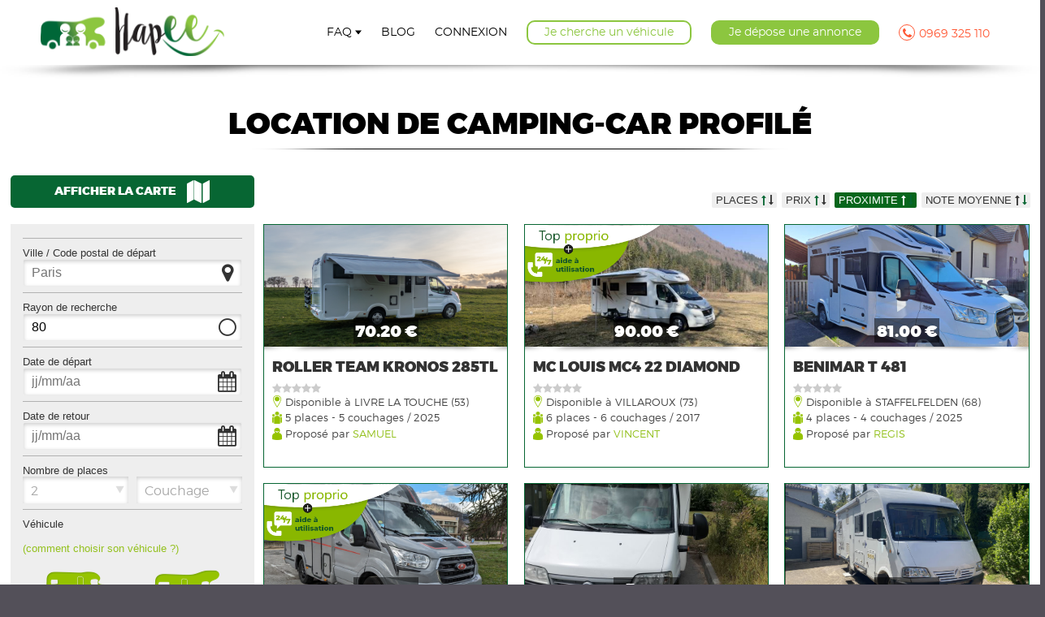

--- FILE ---
content_type: text/html; charset=UTF-8
request_url: https://www.hapee.fr/location-camping-car-profile
body_size: 92600
content:
<!DOCTYPE html>
<!--[if lte IE 7]>
<html class="ie7"> <![endif]-->
<!--[if IE 8]>
<html class="ie8"> <![endif]-->
<!--[if IE 9]>
<html class="ie9"> <![endif]-->
<!--[if !IE]><!-->
<html lang="fr"> <!--<![endif]-->
<head>
    <meta charset="UTF-8">
        
<title>Location camping-car Profilé entre particuliers</title>
<meta name="description" content=""/>
<link href="https://www.hapee.fr/web/upload/base/main/favicon.png" rel="icon" type="image/x-icon"/>
<meta name="viewport" content="width=device-width, user-scalable=no">
<link rel="stylesheet"
      href="https://cdnjs.cloudflare.com/ajax/libs/material-design-iconic-font/2.2.0/css/material-design-iconic-font.min.css">
<!-- <link rel="stylesheet" href="path/to/font-awesome/css/font-awesome.min.css"> -->



<link
	rel="stylesheet"
	href="https://cdnjs.cloudflare.com/ajax/libs/intl-tel-input/17.0.8/css/intlTelInput.css"
/>



<!-- <noscript>
	<iframe height=0 src="https://www.googletagmanager.com/ns.html?id=GTM-MKKSPCH" style=display:none;visibility:hidden width=0></iframe>
</noscript> -->




<link data-source="bundles/base/frontend/style.css" rel="stylesheet" href="https://www.hapee.fr/bundles/base/frontend/style.1765883804.css"/>
<link data-source="bundles/iitem/frontend/style.css" rel="stylesheet" href="https://www.hapee.fr/bundles/iitem/frontend/style.1765883805.css"/>
<link data-source="bundles/iitem/frontend/style-listing.css" rel="stylesheet" href="https://www.hapee.fr/bundles/iitem/frontend/style-listing.1765883805.css"/>
<link data-source="web/javascript/ionrangeslider/css/ion.rangeSlider.css" rel="stylesheet" href="https://www.hapee.fr/web/javascript/ionrangeslider/css/ion.rangeSlider.1765883803.css"/>
<link data-source="web/javascript/ionrangeslider/css/ion.rangeSlider.skinCustom.css" rel="stylesheet" href="https://www.hapee.fr/web/javascript/ionrangeslider/css/ion.rangeSlider.skinCustom.1765883803.css"/>
<link data-source="bundles/client/frontend/style.css" rel="stylesheet" href="https://www.hapee.fr/bundles/client/frontend/style.1769014978.css"/>
<link data-source="web/javascript/colorbox/example3/colorbox.css" rel="stylesheet" href="https://www.hapee.fr/web/javascript/colorbox/example3/colorbox.1765883803.css"/>
<link data-source="web/javascript/slick/slick.css" rel="stylesheet" href="https://www.hapee.fr/web/javascript/slick/slick.1765883803.css"/>
<link data-source="web/javascript/fontawesome/css/font-awesome.min.css" rel="stylesheet" href="https://www.hapee.fr/web/javascript/fontawesome/css/font-awesome.min.1765883803.css"/>
<link data-source="web/javascript/kover/kover.css" rel="stylesheet" href="https://www.hapee.fr/web/javascript/kover/kover.1765883803.css"/>
<link data-source="web/javascript/futureimg/futureimg.css" rel="stylesheet" href="https://www.hapee.fr/web/javascript/futureimg/futureimg.1765883803.css"/>
<link data-source="web/javascript/ui/jquery-ui.min.css" rel="stylesheet" href="https://www.hapee.fr/web/javascript/ui/jquery-ui.min.1765883803.css"/>
<link data-source="web/javascript/ui/jquery-ui.theme.min.css" rel="stylesheet" href="https://www.hapee.fr/web/javascript/ui/jquery-ui.theme.min.1765883803.css"/>
<link data-source="web/javascript/ui/jquery-ui.structure.min.css" rel="stylesheet" href="https://www.hapee.fr/web/javascript/ui/jquery-ui.structure.min.1765883803.css"/>
<link data-source="web/templates_main/frontend/style/fonts.css" rel="stylesheet" href="https://www.hapee.fr/web/templates_main/frontend/style/fonts.1765883803.css"/>
<link data-source="web/templates_main/frontend/style/variables.css" rel="stylesheet" href="https://www.hapee.fr/web/templates_main/frontend/style/variables.1765883803.css"/>
<link data-source="web/templates_main/frontend/style/base.css" rel="stylesheet" href="https://www.hapee.fr/web/templates_main/frontend/style/base.1769014978.css"/>
<link data-source="web/templates_main/frontend/style/content.css" rel="stylesheet" href="https://www.hapee.fr/web/templates_main/frontend/style/content.1765883803.css"/>
<link data-source="web/templates_main/frontend/style/footer.css" rel="stylesheet" href="https://www.hapee.fr/web/templates_main/frontend/style/footer.1765883803.css"/>
<link data-source="web/templates_main/frontend/style/header.css" rel="stylesheet" href="https://www.hapee.fr/web/templates_main/frontend/style/header.1765883803.css"/>
<link data-source="web/templates_main/frontend/style/structure.css" rel="stylesheet" href="https://www.hapee.fr/web/templates_main/frontend/style/structure.1765883803.css"/>
<link data-source="web/templates_main/frontend/style/transitions.css" rel="stylesheet" href="https://www.hapee.fr/web/templates_main/frontend/style/transitions.1765883803.css"/>
<link data-source="bundles/rgpd/style.css" rel="stylesheet" href="https://www.hapee.fr/bundles/rgpd/style.1765883804.css"/>
<link data-source="web/bundles/rgpd/style_custom.css" rel="stylesheet" href="https://www.hapee.fr/web/bundles/rgpd/style_custom.1765883628.css"/>
<link data-source="bundles/configs/frontend/style.css" rel="stylesheet" href="https://www.hapee.fr/bundles/configs/frontend/style.1765883804.css"/>
<link data-source="bundles/page/frontend/style.css" rel="stylesheet" href="https://www.hapee.fr/bundles/page/frontend/style.1765883805.css"/>
<link data-source="web/data/contents/styles/footer.css" rel="stylesheet" href="https://www.hapee.fr/web/data/contents/styles/footer.1765883803.css"/>
<link data-source="bundles/actus/frontend/style.css" rel="stylesheet" href="https://www.hapee.fr/bundles/actus/frontend/style.1765883805.css"/>
<script type="text/javascript" data-fixed="1">
                (function(w,d,s,l,i){w[l]=w[l]||[];w[l].push({'gtm.start':
                new Date().getTime(),event:'gtm.js'});var f=d.getElementsByTagName(s)[0],
                j=d.createElement(s),dl=l!='dataLayer'?'&l='+l:'';j.async=true;j.src=
                'https://www.googletagmanager.com/gtm.js?id='+i+dl;f.parentNode.insertBefore(j,f);
                })(window,document,'script','dataLayer','GTM-MKKSPCH');
            </script>

<script type="text/javascript" data-fixed="1">
        window.gdprAppliesGlobally=true;(function(){(function(e,r){var t=document.createElement('link');t.rel='preconnect';t.as='script';var n=document.createElement('link');n.rel='dns-prefetch';n.as='script';var i=document.createElement('link');i.rel='preload';i.as='script';var o=document.createElement('script');o.id='spcloader';o.type='text/javascript';o['async']=true;o.charset='utf-8';var a='https://sdk.privacy-center.org/'+e+'/loader.js?target_type=notice&target='+r;if(window.didomiConfig&&window.didomiConfig.user){var c=window.didomiConfig.user;var d=c.country;var s=c.region;if(d){a=a+'&country='+d;if(s){a=a+'&region='+s}}}t.href='https://sdk.privacy-center.org/';n.href='https://sdk.privacy-center.org/';i.href=a;o.src=a;var l=document.getElementsByTagName('script')[0];l.parentNode.insertBefore(t,l);l.parentNode.insertBefore(n,l);l.parentNode.insertBefore(i,l);l.parentNode.insertBefore(o,l)})('d2e0e680-7104-4742-acdb-94f9d0a41e4a','ZYNTYMmX')})();
        </script>

</head>
<body class="iitem_location_camping_car_profile">

<noscript>
	<iframe src="https://www.googletagmanager.com/ns.html?id=GTM-MKKSPCH" height="0" width="0" style="display:none;visibility:hidden"></iframe>
</noscript>


<div class="bodyinner anim">
    <!--<div id="menumobile"></div>-->
            <div id="menu" class="anim load ">
        <div class="c">

            <a href="https://www.hapee.fr/" class="logo">
                <img src="https://www.hapee.fr/web/templates_main/frontend/images/logo_2021.png"
                     alt="Hapee, location de camping-cars, vans et fourgons entre particuliers">
            </a>

                        <span class="menutab fa fa-bars fa-2x"></span>

                        <ul class="m">
                <li class='m has_submenu'><a class='m'  href='#'>FAQ</a><ul class='sm'><li class='sm'><a class='sm'  target=_self href='je-suis-proprietaire/p10.html'>Je suis propriétaire</a></li><li class='sm'><a class='sm'  target=_self href='je-suis-locataire/p11.html'>Je suis locataire</a></li><li class='sm'><a class='sm'  href='https://www.hapee.fr/questions-frequentes/p13.html'>Questions fréquentes</a></li><li class='sm'><a class='sm'  href='https://www.hapee.fr/contact'>Nous contacter</a></li></ul></li><li class='m '><a class='m'  href='https://www.hapee.fr/actualites'>Blog</a></li><li class='m '><a class='m'  href='https://www.hapee.fr/extranet/'>Connexion</a></li><li class='m '><a class='m'  target=_self href='https://www.hapee.fr/search/'>Je cherche un véhicule</a></li><li class='m '><a class='m'  target=_self href='http://www.hapee.fr/extranet/?annonce=1'>Je dépose une annonce</a></li><li class='m '><a class='m' href='tel:0969325110'><i class="fa fa-phone" aria-hidden="true"></i>0969 325 110</a></li>            </ul>
        </div>
    </div>
    <a href="https://www.hapee.fr/" class="logo-mobile">
        <img src="https://www.hapee.fr/web/templates_main/frontend/images/logo_2021.png"
             alt="Hapee, location de camping-cars, vans et fourgons entre particuliers">
    </a>

    <div id="content">
                
<div id="search">

    <div id="map" class="map">
        <!--<div class="display_map hidden">
            <p>Afficher la carte</p>
        </div>-->
    </div>

    <div class="mapshadow"></div>

    <div class="c">

        <div class="clearfix">
            <div class="titleliz">
                                    <h1 class="titlebig">Location de camping-car Profilé</h1>
                    <img class="tsline" src="https://www.hapee.fr/web/templates_main/frontend/images/trait.png" alt="trait">
                                </div>
            
            
            <div class="sidebar">

                <a href="#" class="bcolor display_map">
                    <span class="text">Afficher la carte</span>
                    <i class="fa fa-map"></i>
                </a>

                <form class="form">
                    <ul>
                        <li>
                            <input type="hidden" name="cityLat"
                                   value="">
                            <input type="hidden" name="cityLng"
                                   value="">
                            <input type="hidden" id="orderPlaceHidden" name="orderPlace"
                                   value="">
                            <input type="hidden" id="orderPrixHidden" name="orderPrix"
                                   value="">
                                                            <input type="hidden" id="orderProximiteHidden" name="orderProximite"
                                       value="down">
                                                        <input type="hidden" id="orderNoteHidden" name="orderNote"
                                   value="">

                        </li>
                                                <li>
                            <label>Ville / Code postal de départ</label>
                            <div class="input">
                                <input autocomplete="off" placeholder="Paris" id="city" name="city" type="text" value/>                                <i class="fa fa-map-marker"></i>
                            </div>
                        </li>
                                                <li>
                            <label>Rayon de recherche</label>
                            <div class="input">
                                <input autocomplete="off" placeholder="80" id="radius" name="radius" type="text" value="80"/>                                <i class="fa fa-circle-thin"></i>
                            </div>
                        </li>
                                                <li>
                            <label>Date de départ</label>
                            <div class="input">
                                <input placeholder="jj/mm/aa" autocomplete="off" name="datestart" type="text" value/>                                <i class="fa fa-calendar"></i>
                            </div>
                        </li>
                                                <li>
                            <label>Date de retour</label>
                            <div class="input">
                                <input placeholder="jj/mm/aa" autocomplete="off" name="dateend" type="text" value/>                                <i class="fa fa-calendar"></i>
                            </div>
                        </li>

                        <li class="clearfix">
                            <label>Nombre de places</label>
                            <div class="input half first">
                                <select name="card"><option value="-1">Carte grise</option><option value="0">0</option><option value="1">1</option><option selected="selected" value="2">2</option><option value="3">3</option><option value="4">4</option><option value="5">5</option><option value="6">6</option><option value="7">7</option><option value="8">8</option><option value="9">9</option><option value="10">10</option></select>                            </div>
                            <div class="input half">
                                <select name="beds"><option value="-1">Couchage</option><option value="0">0</option><option value="1">1</option><option value="2">2</option><option value="3">3</option><option value="4">4</option><option value="5">5</option><option value="6">6</option><option value="7">7</option><option value="8">8</option><option value="9">9</option><option value="10">10</option></select>                            </div>
                        </li>

                        <li>
                            <label>Véhicule</label><br />
                            <a href="https://www.hapee.fr/questions-frequentes/p13.html#ql4"
                               class="labelhelp">(comment choisir son véhicule ?)</a>
                            <div class="vehicles clearfix">
                                <div class="vehicle"><div class="img"><img src="https://www.hapee.fr/bundles/iitem/images/c-profile.png" alt="Profilé"/></div><div class="title">Profilé</div><div class="subtitle">(de 4 à 6 places)</div><div class="checkbox"><input name="vehicle[2]" type="checkbox" id="697d04fc33253" checked="checked"/></div></div><div class="vehicle"><div class="img"><img src="https://www.hapee.fr/bundles/iitem/images/c-capucine.png" alt="Capucine"/></div><div class="title">Capucine</div><div class="subtitle">(de 5 à 7 places)</div><div class="checkbox"><input name="vehicle[3]" type="checkbox" id="697d04fc33256"/></div></div><div class="vehicle"><div class="img"><img src="https://www.hapee.fr/bundles/iitem/images/c-van.png" alt="Van"/></div><div class="title">Van</div><div class="subtitle">(de 2 à 4 places)</div><div class="checkbox"><input name="vehicle[4]" type="checkbox" id="697d04fc33257"/></div></div><div class="vehicle"><div class="img"><img src="https://www.hapee.fr/bundles/iitem/images/c-integral.png" alt="Intégral"/></div><div class="title">Intégral</div><div class="subtitle">(4 places)</div><div class="checkbox"><input name="vehicle[5]" type="checkbox" id="697d04fc33258"/></div></div>                            </div>
                        </li>

                                                <!-- <li>
							<label>Prix</label>
							<input name="price" type="text" value/>													</li> -->

                        
                    </ul>

                    <div class="submit">
                        <button id="submitsub" name="sub_search" type="submit" class="bcolor">
                            Actualiser ma recherche <i class="fa fa-search"></i>
                        </button>
                    </div>

                </form>

            </div>

            <div class="main">
                <div class="filters">
                    <a id="orderPlace"
                       class="orders "
                       href="#">PLACES <i class="fa fa-long-arrow-up active"></i> <i
                                class="fa fa-long-arrow-down"></i></a>
                    <a id="orderPrix"
                       class="orders "
                       href="#">PRIX <i class="fa fa-long-arrow-up active"></i> <i
                                class="fa fa-long-arrow-down"></i></a>
                    <a id="orderProximite"
                       class="orders down"
                       href="#">PROXIMITE <i class="fa fa-long-arrow-up"></i> <i
                                class="fa fa-long-arrow-down active"></i></a>
                    <a id="orderNote"
                       class="orders "
                       href="#">NOTE MOYENNE <i class="fa fa-long-arrow-up"></i> <i
                                class="fa fa-long-arrow-down active"></i></a>
                </div>
                <ul id="listiitem" class="listing_items clearfix">    <div class="listing_item">	
        <a href="https://www.hapee.fr/location-camping-car-livre-la-touche-53-roller-team-kronos-285tl-4347.html" class="img" >
            <img class="futureimg" data-zoom-on-hover="true" src="https://www.hapee.fr/web/templates_main/frontend/images/elements/img_defaut.png" data-src="https://www.hapee.fr/web/upload/client/medium/17695906776979cf9563680-APC-0034.jpg">          

            <div class="price">70.20 €</div>
                    </a>
        <div class="img_shadow"></div>
        <div class="infos">

            <a href="https://www.hapee.fr/location-camping-car-livre-la-touche-53-roller-team-kronos-285tl-4347.html">
                <div class="title">ROLLER TEAM KRONOS 285TL</div>
            </a>
            <span class="stars">
				<span title="aucun avis" class="aucunAvis"><i class="fa fa-star"></i><i class="fa fa-star"></i><i class="fa fa-star"></i><i class="fa fa-star"></i><i class="fa fa-star"></i></span>			</span>
            <div class="caracteristic"><span
                        class="ico ico_marker"></span> Disponible à LIVRE LA TOUCHE (53)            </div>
            <div class="caracteristic"><span class="ico ico_places"></span> 5                places - 5 couchages / 2025</div>
            <div class="caracteristic">
                <span class="ico ico_user"></span>
                Proposé par <a
                        href="https://www.hapee.fr/profil/24360">SAMUEL</a>
               
            </div>
        </div>
    </div>

    <div class="listing_item">	
        <a href="https://www.hapee.fr/location-camping-car-villaroux-73-mc-louis-mc4-22-diamond-4334.html" class="img" >
            <img class="futureimg" data-zoom-on-hover="true" src="https://www.hapee.fr/web/templates_main/frontend/images/elements/img_defaut.png" data-src="https://www.hapee.fr/web/upload/client/medium/176909469269723e24357c0-IMG-2369.jpg">          

            <div class="price">90.00 €</div>
                            <div class="assistance plus"
                     title="Propriétaire confirmé + un technicien h24 à dispo">

                </div>
                    </a>
        <div class="img_shadow"></div>
        <div class="infos">

            <a href="https://www.hapee.fr/location-camping-car-villaroux-73-mc-louis-mc4-22-diamond-4334.html">
                <div class="title">MC LOUIS MC4 22 DIAMOND</div>
            </a>
            <span class="stars">
				<span title="aucun avis" class="aucunAvis"><i class="fa fa-star"></i><i class="fa fa-star"></i><i class="fa fa-star"></i><i class="fa fa-star"></i><i class="fa fa-star"></i></span>			</span>
            <div class="caracteristic"><span
                        class="ico ico_marker"></span> Disponible à VILLAROUX (73)            </div>
            <div class="caracteristic"><span class="ico ico_places"></span> 6                places - 6 couchages / 2017</div>
            <div class="caracteristic">
                <span class="ico ico_user"></span>
                Proposé par <a
                        href="https://www.hapee.fr/profil/21951">VINCENT</a>
               
            </div>
        </div>
    </div>

    <div class="listing_item">	
        <a href="https://www.hapee.fr/location-camping-car-staffelfelden-68-benimar-t-481-4328.html" class="img" >
            <img class="futureimg" data-zoom-on-hover="true" src="https://www.hapee.fr/web/templates_main/frontend/images/elements/img_defaut.png" data-src="https://www.hapee.fr/web/upload/client/medium/1768929640696fb96857a41-FACE-AVANT.jpeg">          

            <div class="price">81.00 €</div>
                    </a>
        <div class="img_shadow"></div>
        <div class="infos">

            <a href="https://www.hapee.fr/location-camping-car-staffelfelden-68-benimar-t-481-4328.html">
                <div class="title">BENIMAR T 481</div>
            </a>
            <span class="stars">
				<span title="aucun avis" class="aucunAvis"><i class="fa fa-star"></i><i class="fa fa-star"></i><i class="fa fa-star"></i><i class="fa fa-star"></i><i class="fa fa-star"></i></span>			</span>
            <div class="caracteristic"><span
                        class="ico ico_marker"></span> Disponible à STAFFELFELDEN (68)            </div>
            <div class="caracteristic"><span class="ico ico_places"></span> 4                places - 4 couchages / 2025</div>
            <div class="caracteristic">
                <span class="ico ico_user"></span>
                Proposé par <a
                        href="https://www.hapee.fr/profil/24308">REGIS</a>
               
            </div>
        </div>
    </div>

    <div class="listing_item">	
        <a href="https://www.hapee.fr/location-camping-car-grenoble-38-challenger-sport-edition-s194-4326.html" class="img" >
            <img class="futureimg" data-zoom-on-hover="true" src="https://www.hapee.fr/web/templates_main/frontend/images/elements/img_defaut.png" data-src="https://www.hapee.fr/web/upload/client/medium/1768912684696f772c45a22-profile-cc.jpeg">          

            <div class="price">72.00 €</div>
                            <div class="assistance plus"
                     title="Propriétaire confirmé + un technicien h24 à dispo">

                </div>
                    </a>
        <div class="img_shadow"></div>
        <div class="infos">

            <a href="https://www.hapee.fr/location-camping-car-grenoble-38-challenger-sport-edition-s194-4326.html">
                <div class="title">CHALLENGER SPORT EDITION S194</div>
            </a>
            <span class="stars">
				<span title="aucun avis" class="aucunAvis"><i class="fa fa-star"></i><i class="fa fa-star"></i><i class="fa fa-star"></i><i class="fa fa-star"></i><i class="fa fa-star"></i></span>			</span>
            <div class="caracteristic"><span
                        class="ico ico_marker"></span> Disponible à GRENOBLE (38)            </div>
            <div class="caracteristic"><span class="ico ico_places"></span> 4                places - 3 couchages / 2023</div>
            <div class="caracteristic">
                <span class="ico ico_user"></span>
                Proposé par <a
                        href="https://www.hapee.fr/profil/24305">VALERIE</a>
               
            </div>
        </div>
    </div>

    <div class="listing_item">	
        <a href="https://www.hapee.fr/location-camping-car-sainghin-en-weppes-59-mc-louis-4322.html" class="img" >
            <img class="futureimg ajax_lazyload" data-zoom-on-hover="true" src="https://www.hapee.fr/web/templates_main/frontend/images/elements/img_defaut.png" data-iitem-id="4322">          

            <div class="price">63.00 €</div>
                    </a>
        <div class="img_shadow"></div>
        <div class="infos">

            <a href="https://www.hapee.fr/location-camping-car-sainghin-en-weppes-59-mc-louis-4322.html">
                <div class="title">MC LOUIS</div>
            </a>
            <span class="stars">
				<span title="aucun avis" class="aucunAvis"><i class="fa fa-star"></i><i class="fa fa-star"></i><i class="fa fa-star"></i><i class="fa fa-star"></i><i class="fa fa-star"></i></span>			</span>
            <div class="caracteristic"><span
                        class="ico ico_marker"></span> Disponible à SAINGHIN-EN-WEPPES (59)            </div>
            <div class="caracteristic"><span class="ico ico_places"></span> 4                places - 4 couchages / 2006</div>
            <div class="caracteristic">
                <span class="ico ico_user"></span>
                Proposé par <a
                        href="https://www.hapee.fr/profil/24293">SYLVIAN</a>
               
            </div>
        </div>
    </div>

    <div class="listing_item">	
        <a href="https://www.hapee.fr/location-camping-car-beauvoisin-30-bavaria-i-7-dp-4318.html" class="img" >
            <img class="futureimg ajax_lazyload" data-zoom-on-hover="true" src="https://www.hapee.fr/web/templates_main/frontend/images/elements/img_defaut.png" data-iitem-id="4318">          

            <div class="price">72.00 €</div>
                    </a>
        <div class="img_shadow"></div>
        <div class="infos">

            <a href="https://www.hapee.fr/location-camping-car-beauvoisin-30-bavaria-i-7-dp-4318.html">
                <div class="title">BAVARIA I 7 DP</div>
            </a>
            <span class="stars">
				<span title="aucun avis" class="aucunAvis"><i class="fa fa-star"></i><i class="fa fa-star"></i><i class="fa fa-star"></i><i class="fa fa-star"></i><i class="fa fa-star"></i></span>			</span>
            <div class="caracteristic"><span
                        class="ico ico_marker"></span> Disponible à BEAUVOISIN (30)            </div>
            <div class="caracteristic"><span class="ico ico_places"></span> 4                places - 6 couchages / 2004</div>
            <div class="caracteristic">
                <span class="ico ico_user"></span>
                Proposé par <a
                        href="https://www.hapee.fr/profil/23565">DANIEL</a>
               
            </div>
        </div>
    </div>

    <div class="listing_item">	
        <a href="https://www.hapee.fr/location-camping-car-villeneuve-les-maguelone-34-chausson-640-ultimate-titanium-4313.html" class="img" >
            <img class="futureimg ajax_lazyload" data-zoom-on-hover="true" src="https://www.hapee.fr/web/templates_main/frontend/images/elements/img_defaut.png" data-iitem-id="4313">          

            <div class="price">67.50 €</div>
                            <div class="assistance plus"
                     title="Propriétaire confirmé + un technicien h24 à dispo">

                </div>
                    </a>
        <div class="img_shadow"></div>
        <div class="infos">

            <a href="https://www.hapee.fr/location-camping-car-villeneuve-les-maguelone-34-chausson-640-ultimate-titanium-4313.html">
                <div class="title">CHAUSSON 640 ULTIMATE TITANIUM</div>
            </a>
            <span class="stars">
				<span title="aucun avis" class="aucunAvis"><i class="fa fa-star"></i><i class="fa fa-star"></i><i class="fa fa-star"></i><i class="fa fa-star"></i><i class="fa fa-star"></i></span>			</span>
            <div class="caracteristic"><span
                        class="ico ico_marker"></span> Disponible à VILLENEUVE LES MAGUELONE (34)            </div>
            <div class="caracteristic"><span class="ico ico_places"></span> 4                places - 2 couchages / 2023</div>
            <div class="caracteristic">
                <span class="ico ico_user"></span>
                Proposé par <a
                        href="https://www.hapee.fr/profil/24269">ALAIN</a>
               
            </div>
        </div>
    </div>

    <div class="listing_item">	
        <a href="https://www.hapee.fr/location-camping-car-aix-en-provence-13-fiat-eden-camp-c306-fiat-4288.html" class="img" >
            <img class="futureimg ajax_lazyload" data-zoom-on-hover="true" src="https://www.hapee.fr/web/templates_main/frontend/images/elements/img_defaut.png" data-iitem-id="4288">          

            <div class="price">85.00 €</div>
                            <div class="assistance plus"
                     title="Propriétaire confirmé + un technicien h24 à dispo">

                </div>
                    </a>
        <div class="img_shadow"></div>
        <div class="infos">

            <a href="https://www.hapee.fr/location-camping-car-aix-en-provence-13-fiat-eden-camp-c306-fiat-4288.html">
                <div class="title">FIAT EDEN CAMP C306 FIAT</div>
            </a>
            <span class="stars">
				<span title="aucun avis" class="aucunAvis"><i class="fa fa-star"></i><i class="fa fa-star"></i><i class="fa fa-star"></i><i class="fa fa-star"></i><i class="fa fa-star"></i></span>			</span>
            <div class="caracteristic"><span
                        class="ico ico_marker"></span> Disponible à AIX EN PROVENCE (13)            </div>
            <div class="caracteristic"><span class="ico ico_places"></span> 4                places - 4 couchages / 2025</div>
            <div class="caracteristic">
                <span class="ico ico_user"></span>
                Proposé par <a
                        href="https://www.hapee.fr/profil/22352">SERGE</a>
               
            </div>
        </div>
    </div>

    <div class="listing_item">	
        <a href="https://www.hapee.fr/location-camping-car-lourdes-65-chausson-flash-628-eb-4217.html" class="img" >
            <img class="futureimg ajax_lazyload" data-zoom-on-hover="true" src="https://www.hapee.fr/web/templates_main/frontend/images/elements/img_defaut.png" data-iitem-id="4217">          

            <div class="price">72.00 €</div>
                            <div class="assistance plus"
                     title="Propriétaire confirmé + un technicien h24 à dispo">

                </div>
                    </a>
        <div class="img_shadow"></div>
        <div class="infos">

            <a href="https://www.hapee.fr/location-camping-car-lourdes-65-chausson-flash-628-eb-4217.html">
                <div class="title">CHAUSSON  FLASH 628 EB</div>
            </a>
            <span class="stars">
				<span title="aucun avis" class="aucunAvis"><i class="fa fa-star"></i><i class="fa fa-star"></i><i class="fa fa-star"></i><i class="fa fa-star"></i><i class="fa fa-star"></i></span>			</span>
            <div class="caracteristic"><span
                        class="ico ico_marker"></span> Disponible à LOURDES (65)            </div>
            <div class="caracteristic"><span class="ico ico_places"></span> 4                places - 4 couchages / 2014</div>
            <div class="caracteristic">
                <span class="ico ico_user"></span>
                Proposé par <a
                        href="https://www.hapee.fr/profil/24152">JEAN-MARIE</a>
               
            </div>
        </div>
    </div>

    <div class="listing_item">	
        <a href="https://www.hapee.fr/location-camping-car-etrepigney-39-rimor-seal-68p-plus-4202.html" class="img" >
            <img class="futureimg ajax_lazyload" data-zoom-on-hover="true" src="https://www.hapee.fr/web/templates_main/frontend/images/elements/img_defaut.png" data-iitem-id="4202">          

            <div class="price">47.70 €</div>
                            <div class="assistance plus"
                     title="Propriétaire confirmé + un technicien h24 à dispo">

                </div>
                    </a>
        <div class="img_shadow"></div>
        <div class="infos">

            <a href="https://www.hapee.fr/location-camping-car-etrepigney-39-rimor-seal-68p-plus-4202.html">
                <div class="title">RIMOR SEAL 68P PLUS</div>
            </a>
            <span class="stars">
				<span title="aucun avis" class="aucunAvis"><i class="fa fa-star"></i><i class="fa fa-star"></i><i class="fa fa-star"></i><i class="fa fa-star"></i><i class="fa fa-star"></i></span>			</span>
            <div class="caracteristic"><span
                        class="ico ico_marker"></span> Disponible à ETREPIGNEY (39)            </div>
            <div class="caracteristic"><span class="ico ico_places"></span> 5                places - 5 couchages / 2019</div>
            <div class="caracteristic">
                <span class="ico ico_user"></span>
                Proposé par <a
                        href="https://www.hapee.fr/profil/24090">JEAN MICHEL</a>
               
            </div>
        </div>
    </div>

    <div class="listing_item">	
        <a href="https://www.hapee.fr/location-camping-car-camors-56-hymer-swing-4191.html" class="img" >
            <img class="futureimg ajax_lazyload" data-zoom-on-hover="true" src="https://www.hapee.fr/web/templates_main/frontend/images/elements/img_defaut.png" data-iitem-id="4191">          

            <div class="price">45.00 €</div>
                    </a>
        <div class="img_shadow"></div>
        <div class="infos">

            <a href="https://www.hapee.fr/location-camping-car-camors-56-hymer-swing-4191.html">
                <div class="title">HYMER SWING</div>
            </a>
            <span class="stars">
				<span title="aucun avis" class="aucunAvis"><i class="fa fa-star"></i><i class="fa fa-star"></i><i class="fa fa-star"></i><i class="fa fa-star"></i><i class="fa fa-star"></i></span>			</span>
            <div class="caracteristic"><span
                        class="ico ico_marker"></span> Disponible à CAMORS (56)            </div>
            <div class="caracteristic"><span class="ico ico_places"></span> 6                places - 4 couchages / 2001</div>
            <div class="caracteristic">
                <span class="ico ico_user"></span>
                Proposé par <a
                        href="https://www.hapee.fr/profil/24067">GUILLAUME</a>
               
            </div>
        </div>
    </div>

    <div class="listing_item">	
        <a href="https://www.hapee.fr/location-camping-car-cauna-40-joa-camp-75-q-4188.html" class="img" >
            <img class="futureimg ajax_lazyload" data-zoom-on-hover="true" src="https://www.hapee.fr/web/templates_main/frontend/images/elements/img_defaut.png" data-iitem-id="4188">          

            <div class="price">72.00 €</div>
                            <div class="assistance plus"
                     title="Propriétaire confirmé + un technicien h24 à dispo">

                </div>
                    </a>
        <div class="img_shadow"></div>
        <div class="infos">

            <a href="https://www.hapee.fr/location-camping-car-cauna-40-joa-camp-75-q-4188.html">
                <div class="title">JOA CAMP 75 Q </div>
            </a>
            <span class="stars">
				<span title="aucun avis" class="aucunAvis"><i class="fa fa-star"></i><i class="fa fa-star"></i><i class="fa fa-star"></i><i class="fa fa-star"></i><i class="fa fa-star"></i></span>			</span>
            <div class="caracteristic"><span
                        class="ico ico_marker"></span> Disponible à CAUNA (40)            </div>
            <div class="caracteristic"><span class="ico ico_places"></span> 5                places - 5 couchages / 2025</div>
            <div class="caracteristic">
                <span class="ico ico_user"></span>
                Proposé par <a
                        href="https://www.hapee.fr/profil/24025">JULIE</a>
               
            </div>
        </div>
    </div>

    <div class="listing_item">	
        <a href="https://www.hapee.fr/location-camping-car-maintenon-28-mc-louis-yearling-4175.html" class="img" >
            <img class="futureimg ajax_lazyload" data-zoom-on-hover="true" src="https://www.hapee.fr/web/templates_main/frontend/images/elements/img_defaut.png" data-iitem-id="4175">          

            <div class="price">40.50 €</div>
                    </a>
        <div class="img_shadow"></div>
        <div class="infos">

            <a href="https://www.hapee.fr/location-camping-car-maintenon-28-mc-louis-yearling-4175.html">
                <div class="title">MC LOUIS YEARLING</div>
            </a>
            <span class="stars">
				<span title="aucun avis" class="aucunAvis"><i class="fa fa-star"></i><i class="fa fa-star"></i><i class="fa fa-star"></i><i class="fa fa-star"></i><i class="fa fa-star"></i></span>			</span>
            <div class="caracteristic"><span
                        class="ico ico_marker"></span> Disponible à MAINTENON (28)            </div>
            <div class="caracteristic"><span class="ico ico_places"></span> 4                places - 4 couchages / 2007</div>
            <div class="caracteristic">
                <span class="ico ico_user"></span>
                Proposé par <a
                        href="https://www.hapee.fr/profil/23969">KELLY</a>
               
            </div>
        </div>
    </div>

    <div class="listing_item">	
        <a href="https://www.hapee.fr/location-camping-car-sainte-jamme-sur-sarthe-72-challenger-358-4174.html" class="img" >
            <img class="futureimg ajax_lazyload" data-zoom-on-hover="true" src="https://www.hapee.fr/web/templates_main/frontend/images/elements/img_defaut.png" data-iitem-id="4174">          

            <div class="price">98.10 €</div>
                            <div class="assistance plus"
                     title="Propriétaire confirmé + un technicien h24 à dispo">

                </div>
                    </a>
        <div class="img_shadow"></div>
        <div class="infos">

            <a href="https://www.hapee.fr/location-camping-car-sainte-jamme-sur-sarthe-72-challenger-358-4174.html">
                <div class="title">CHALLENGER 358 </div>
            </a>
            <span class="stars">
				<span title="aucun avis" class="aucunAvis"><i class="fa fa-star"></i><i class="fa fa-star"></i><i class="fa fa-star"></i><i class="fa fa-star"></i><i class="fa fa-star"></i></span>			</span>
            <div class="caracteristic"><span
                        class="ico ico_marker"></span> Disponible à SAINTE-JAMME-SUR-SARTHE (72)            </div>
            <div class="caracteristic"><span class="ico ico_places"></span> 5                places - 5 couchages / 2019</div>
            <div class="caracteristic">
                <span class="ico ico_user"></span>
                Proposé par <a
                        href="https://www.hapee.fr/profil/23972">ERIC </a>
               
            </div>
        </div>
    </div>

    <div class="listing_item">	
        <a href="https://www.hapee.fr/location-camping-car-rognonas-13-mc-louis-mc4-373-4166.html" class="img" >
            <img class="futureimg ajax_lazyload" data-zoom-on-hover="true" src="https://www.hapee.fr/web/templates_main/frontend/images/elements/img_defaut.png" data-iitem-id="4166">          

            <div class="price">89.10 €</div>
                    </a>
        <div class="img_shadow"></div>
        <div class="infos">

            <a href="https://www.hapee.fr/location-camping-car-rognonas-13-mc-louis-mc4-373-4166.html">
                <div class="title">MC LOUIS MC4 373</div>
            </a>
            <span class="stars">
				<span title="aucun avis" class="aucunAvis"><i class="fa fa-star"></i><i class="fa fa-star"></i><i class="fa fa-star"></i><i class="fa fa-star"></i><i class="fa fa-star"></i></span>			</span>
            <div class="caracteristic"><span
                        class="ico ico_marker"></span> Disponible à ROGNONAS (13)            </div>
            <div class="caracteristic"><span class="ico ico_places"></span> 5                places - 4 couchages / 2025</div>
            <div class="caracteristic">
                <span class="ico ico_user"></span>
                Proposé par <a
                        href="https://www.hapee.fr/profil/23938">SEBASTIEN</a>
               
            </div>
        </div>
    </div>

    <div class="listing_item">	
        <a href="https://www.hapee.fr/location-camping-car-panissieres-42-challenger-328-ultimate-4154.html" class="img" >
            <img class="futureimg ajax_lazyload" data-zoom-on-hover="true" src="https://www.hapee.fr/web/templates_main/frontend/images/elements/img_defaut.png" data-iitem-id="4154">          

            <div class="price">80.10 €</div>
                            <div class="assistance plus"
                     title="Propriétaire confirmé + un technicien h24 à dispo">

                </div>
                    </a>
        <div class="img_shadow"></div>
        <div class="infos">

            <a href="https://www.hapee.fr/location-camping-car-panissieres-42-challenger-328-ultimate-4154.html">
                <div class="title">CHALLENGER 328 ULTIMATE</div>
            </a>
            <span class="stars">
				<span title="aucun avis" class="aucunAvis"><i class="fa fa-star"></i><i class="fa fa-star"></i><i class="fa fa-star"></i><i class="fa fa-star"></i><i class="fa fa-star"></i></span>			</span>
            <div class="caracteristic"><span
                        class="ico ico_marker"></span> Disponible à PANISSIERES (42)            </div>
            <div class="caracteristic"><span class="ico ico_places"></span> 4                places - 4 couchages / 2025</div>
            <div class="caracteristic">
                <span class="ico ico_user"></span>
                Proposé par <a
                        href="https://www.hapee.fr/profil/21434">MATTHIEU</a>
               
            </div>
        </div>
    </div>

    <div class="listing_item">	
        <a href="https://www.hapee.fr/location-camping-car-argenteuil-95-rapido-7086-c-4153.html" class="img" >
            <img class="futureimg ajax_lazyload" data-zoom-on-hover="true" src="https://www.hapee.fr/web/templates_main/frontend/images/elements/img_defaut.png" data-iitem-id="4153">          

            <div class="price">90.00 €</div>
                    </a>
        <div class="img_shadow"></div>
        <div class="infos">

            <a href="https://www.hapee.fr/location-camping-car-argenteuil-95-rapido-7086-c-4153.html">
                <div class="title">RAPIDO 7086 C </div>
            </a>
            <span class="stars">
				<span title="aucun avis" class="aucunAvis"><i class="fa fa-star"></i><i class="fa fa-star"></i><i class="fa fa-star"></i><i class="fa fa-star"></i><i class="fa fa-star"></i></span>			</span>
            <div class="caracteristic"><span
                        class="ico ico_marker"></span> Disponible à ARGENTEUIL (95)            </div>
            <div class="caracteristic"><span class="ico ico_places"></span> 4                places - 4 couchages / 2010</div>
            <div class="caracteristic">
                <span class="ico ico_user"></span>
                Proposé par <a
                        href="https://www.hapee.fr/profil/23809">FLORENCE </a>
               
            </div>
        </div>
    </div>

    <div class="listing_item">	
        <a href="https://www.hapee.fr/location-camping-car-nancray-25-chausson-s-697-4144.html" class="img" >
            <img class="futureimg ajax_lazyload" data-zoom-on-hover="true" src="https://www.hapee.fr/web/templates_main/frontend/images/elements/img_defaut.png" data-iitem-id="4144">          

            <div class="price">81.00 €</div>
                            <div class="assistance plus"
                     title="Propriétaire confirmé + un technicien h24 à dispo">

                </div>
                    </a>
        <div class="img_shadow"></div>
        <div class="infos">

            <a href="https://www.hapee.fr/location-camping-car-nancray-25-chausson-s-697-4144.html">
                <div class="title">CHAUSSON S 697 </div>
            </a>
            <span class="stars">
				<span title="aucun avis" class="aucunAvis"><i class="fa fa-star"></i><i class="fa fa-star"></i><i class="fa fa-star"></i><i class="fa fa-star"></i><i class="fa fa-star"></i></span>			</span>
            <div class="caracteristic"><span
                        class="ico ico_marker"></span> Disponible à NANCRAY (25)            </div>
            <div class="caracteristic"><span class="ico ico_places"></span> 4                places - 4 couchages / 2024</div>
            <div class="caracteristic">
                <span class="ico ico_user"></span>
                Proposé par <a
                        href="https://www.hapee.fr/profil/23845">PHILIPPE</a>
               
            </div>
        </div>
    </div>

    <div class="listing_item">	
        <a href="https://www.hapee.fr/location-camping-car-cleurie-88-hymer-eriba-van-546-4136.html" class="img" >
            <img class="futureimg ajax_lazyload" data-zoom-on-hover="true" src="https://www.hapee.fr/web/templates_main/frontend/images/elements/img_defaut.png" data-iitem-id="4136">          

            <div class="price">54.00 €</div>
                    </a>
        <div class="img_shadow"></div>
        <div class="infos">

            <a href="https://www.hapee.fr/location-camping-car-cleurie-88-hymer-eriba-van-546-4136.html">
                <div class="title">HYMER ERIBA VAN 546</div>
            </a>
            <span class="stars">
				<span title="aucun avis" class="aucunAvis"><i class="fa fa-star"></i><i class="fa fa-star"></i><i class="fa fa-star"></i><i class="fa fa-star"></i><i class="fa fa-star"></i></span>			</span>
            <div class="caracteristic"><span
                        class="ico ico_marker"></span> Disponible à CLEURIE (88)            </div>
            <div class="caracteristic"><span class="ico ico_places"></span> 4                places - 2 couchages / 2007</div>
            <div class="caracteristic">
                <span class="ico ico_user"></span>
                Proposé par <a
                        href="https://www.hapee.fr/profil/23799">LOÏC </a>
               
            </div>
        </div>
    </div>

    <div class="listing_item">	
        <a href="https://www.hapee.fr/location-camping-car-la-tour-de-salvagny-69-roller-team-zefiro-274-tl-4132.html" class="img" >
            <img class="futureimg ajax_lazyload" data-zoom-on-hover="true" src="https://www.hapee.fr/web/templates_main/frontend/images/elements/img_defaut.png" data-iitem-id="4132">          

            <div class="price">99.00 €</div>
                    </a>
        <div class="img_shadow"></div>
        <div class="infos">

            <a href="https://www.hapee.fr/location-camping-car-la-tour-de-salvagny-69-roller-team-zefiro-274-tl-4132.html">
                <div class="title">ROLLER TEAM ZEFIRO 274 TL</div>
            </a>
            <span class="stars">
				<span title="aucun avis" class="aucunAvis"><i class="fa fa-star"></i><i class="fa fa-star"></i><i class="fa fa-star"></i><i class="fa fa-star"></i><i class="fa fa-star"></i></span>			</span>
            <div class="caracteristic"><span
                        class="ico ico_marker"></span> Disponible à LA TOUR DE SALVAGNY (69)            </div>
            <div class="caracteristic"><span class="ico ico_places"></span> 7                places - 7 couchages / 2018</div>
            <div class="caracteristic">
                <span class="ico ico_user"></span>
                Proposé par <a
                        href="https://www.hapee.fr/profil/23784">PIERRE</a>
               
            </div>
        </div>
    </div>

    <div class="listing_item">	
        <a href="https://www.hapee.fr/location-camping-car-orly-94-benimar-t496-4119.html" class="img" >
            <img class="futureimg ajax_lazyload" data-zoom-on-hover="true" src="https://www.hapee.fr/web/templates_main/frontend/images/elements/img_defaut.png" data-iitem-id="4119">          

            <div class="price">90.00 €</div>
                    </a>
        <div class="img_shadow"></div>
        <div class="infos">

            <a href="https://www.hapee.fr/location-camping-car-orly-94-benimar-t496-4119.html">
                <div class="title">BENIMAR T496</div>
            </a>
            <span class="stars">
				<span title="aucun avis" class="aucunAvis"><i class="fa fa-star"></i><i class="fa fa-star"></i><i class="fa fa-star"></i><i class="fa fa-star"></i><i class="fa fa-star"></i></span>			</span>
            <div class="caracteristic"><span
                        class="ico ico_marker"></span> Disponible à ORLY (94)            </div>
            <div class="caracteristic"><span class="ico ico_places"></span> 5                places - 5 couchages / 2025</div>
            <div class="caracteristic">
                <span class="ico ico_user"></span>
                Proposé par <a
                        href="https://www.hapee.fr/profil/20776">JEREMY</a>
               
            </div>
        </div>
    </div>

    <div class="listing_item">	
        <a href="https://www.hapee.fr/location-camping-car-st-cyr-du-doret-17-bavaria-t-720-4116.html" class="img" >
            <img class="futureimg ajax_lazyload" data-zoom-on-hover="true" src="https://www.hapee.fr/web/templates_main/frontend/images/elements/img_defaut.png" data-iitem-id="4116">          

            <div class="price">85.50 €</div>
                            <div class="assistance plus"
                     title="Propriétaire confirmé + un technicien h24 à dispo">

                </div>
                    </a>
        <div class="img_shadow"></div>
        <div class="infos">

            <a href="https://www.hapee.fr/location-camping-car-st-cyr-du-doret-17-bavaria-t-720-4116.html">
                <div class="title">BAVARIA T 720</div>
            </a>
            <span class="stars">
				<span title="aucun avis" class="aucunAvis"><i class="fa fa-star"></i><i class="fa fa-star"></i><i class="fa fa-star"></i><i class="fa fa-star"></i><i class="fa fa-star"></i></span>			</span>
            <div class="caracteristic"><span
                        class="ico ico_marker"></span> Disponible à ST CYR DU DORET (17)            </div>
            <div class="caracteristic"><span class="ico ico_places"></span> 4                places - 4 couchages / 2025</div>
            <div class="caracteristic">
                <span class="ico ico_user"></span>
                Proposé par <a
                        href="https://www.hapee.fr/profil/23579">BERTRAND</a>
               
            </div>
        </div>
    </div>

    <div class="listing_item">	
        <a href="https://www.hapee.fr/location-camping-car-merignies-59-benimar-t-483-4100.html" class="img" >
            <img class="futureimg ajax_lazyload" data-zoom-on-hover="true" src="https://www.hapee.fr/web/templates_main/frontend/images/elements/img_defaut.png" data-iitem-id="4100">          

            <div class="price">99.00 €</div>
                            <div class="assistance plus"
                     title="Propriétaire confirmé + un technicien h24 à dispo">

                </div>
                    </a>
        <div class="img_shadow"></div>
        <div class="infos">

            <a href="https://www.hapee.fr/location-camping-car-merignies-59-benimar-t-483-4100.html">
                <div class="title">BENIMAR T 483</div>
            </a>
            <span class="stars">
				<span title="aucun avis" class="aucunAvis"><i class="fa fa-star"></i><i class="fa fa-star"></i><i class="fa fa-star"></i><i class="fa fa-star"></i><i class="fa fa-star"></i></span>			</span>
            <div class="caracteristic"><span
                        class="ico ico_marker"></span> Disponible à MERIGNIES (59)            </div>
            <div class="caracteristic"><span class="ico ico_places"></span> 5                places - 5 couchages / 2021</div>
            <div class="caracteristic">
                <span class="ico ico_user"></span>
                Proposé par <a
                        href="https://www.hapee.fr/profil/23408">YANN</a>
               
            </div>
        </div>
    </div>

    <div class="listing_item">	
        <a href="https://www.hapee.fr/location-camping-car-wittring-57-roller-team-kronos-274-tl-4094.html" class="img" >
            <img class="futureimg ajax_lazyload" data-zoom-on-hover="true" src="https://www.hapee.fr/web/templates_main/frontend/images/elements/img_defaut.png" data-iitem-id="4094">          

            <div class="price">90.00 €</div>
                            <div class="assistance plus"
                     title="Propriétaire confirmé + un technicien h24 à dispo">

                </div>
                    </a>
        <div class="img_shadow"></div>
        <div class="infos">

            <a href="https://www.hapee.fr/location-camping-car-wittring-57-roller-team-kronos-274-tl-4094.html">
                <div class="title">ROLLER TEAM KRONOS 274 TL</div>
            </a>
            <span class="stars">
				<span title="aucun avis" class="aucunAvis"><i class="fa fa-star"></i><i class="fa fa-star"></i><i class="fa fa-star"></i><i class="fa fa-star"></i><i class="fa fa-star"></i></span>			</span>
            <div class="caracteristic"><span
                        class="ico ico_marker"></span> Disponible à WITTRING (57)            </div>
            <div class="caracteristic"><span class="ico ico_places"></span> 6                places - 6 couchages / 2025</div>
            <div class="caracteristic">
                <span class="ico ico_user"></span>
                Proposé par <a
                        href="https://www.hapee.fr/profil/16188">STEVE</a>
               
            </div>
        </div>
    </div>

    <div class="listing_item">	
        <a href="https://www.hapee.fr/location-camping-car-helstroff-57-roller-team-atikann-261-xt-4090.html" class="img" >
            <img class="futureimg ajax_lazyload" data-zoom-on-hover="true" src="https://www.hapee.fr/web/templates_main/frontend/images/elements/img_defaut.png" data-iitem-id="4090">          

            <div class="price">63.00 €</div>
                    </a>
        <div class="img_shadow"></div>
        <div class="infos">

            <a href="https://www.hapee.fr/location-camping-car-helstroff-57-roller-team-atikann-261-xt-4090.html">
                <div class="title">ROLLER TEAM ATIKANN 261 XT</div>
            </a>
            <span class="stars">
				<span title="aucun avis" class="aucunAvis"><i class="fa fa-star"></i><i class="fa fa-star"></i><i class="fa fa-star"></i><i class="fa fa-star"></i><i class="fa fa-star"></i></span>			</span>
            <div class="caracteristic"><span
                        class="ico ico_marker"></span> Disponible à HELSTROFF (57)            </div>
            <div class="caracteristic"><span class="ico ico_places"></span> 4                places - 4 couchages / 2020</div>
            <div class="caracteristic">
                <span class="ico ico_user"></span>
                Proposé par <a
                        href="https://www.hapee.fr/profil/23300">PHILIPPE</a>
               
            </div>
        </div>
    </div>

    <div class="listing_item">	
        <a href="https://www.hapee.fr/location-camping-car-champrond-en-perchet-28-chausson-flash-718-4083.html" class="img" >
            <img class="futureimg ajax_lazyload" data-zoom-on-hover="true" src="https://www.hapee.fr/web/templates_main/frontend/images/elements/img_defaut.png" data-iitem-id="4083">          

            <div class="price">45.00 €</div>
                            <div class="assistance plus"
                     title="Propriétaire confirmé + un technicien h24 à dispo">

                </div>
                    </a>
        <div class="img_shadow"></div>
        <div class="infos">

            <a href="https://www.hapee.fr/location-camping-car-champrond-en-perchet-28-chausson-flash-718-4083.html">
                <div class="title">CHAUSSON FLASH 718</div>
            </a>
            <span class="stars">
				<span title="aucun avis" class="aucunAvis"><i class="fa fa-star"></i><i class="fa fa-star"></i><i class="fa fa-star"></i><i class="fa fa-star"></i><i class="fa fa-star"></i></span>			</span>
            <div class="caracteristic"><span
                        class="ico ico_marker"></span> Disponible à CHAMPROND EN PERCHET (28)            </div>
            <div class="caracteristic"><span class="ico ico_places"></span> 4                places - 4 couchages / 2015</div>
            <div class="caracteristic">
                <span class="ico ico_user"></span>
                Proposé par <a
                        href="https://www.hapee.fr/profil/12189">DAMIEN</a>
               
            </div>
        </div>
    </div>

    <div class="listing_item">	
        <a href="https://www.hapee.fr/location-camping-car-ittenheim-67-rapido-le-randonneur-740f-4082.html" class="img" >
            <img class="futureimg ajax_lazyload" data-zoom-on-hover="true" src="https://www.hapee.fr/web/templates_main/frontend/images/elements/img_defaut.png" data-iitem-id="4082">          

            <div class="price">53.10 €</div>
                    </a>
        <div class="img_shadow"></div>
        <div class="infos">

            <a href="https://www.hapee.fr/location-camping-car-ittenheim-67-rapido-le-randonneur-740f-4082.html">
                <div class="title">RAPIDO LE RANDONNEUR 740F</div>
            </a>
            <span class="stars">
				<span title="aucun avis" class="aucunAvis"><i class="fa fa-star"></i><i class="fa fa-star"></i><i class="fa fa-star"></i><i class="fa fa-star"></i><i class="fa fa-star"></i></span>			</span>
            <div class="caracteristic"><span
                        class="ico ico_marker"></span> Disponible à ITTENHEIM (67)            </div>
            <div class="caracteristic"><span class="ico ico_places"></span> 4                places - 4 couchages / 2000</div>
            <div class="caracteristic">
                <span class="ico ico_user"></span>
                Proposé par <a
                        href="https://www.hapee.fr/profil/2459">PHILIPPE</a>
               
            </div>
        </div>
    </div>

    <div class="listing_item">	
        <a href="https://www.hapee.fr/location-camping-car-hayange-57-bavaria-746-fc-nomade-4079.html" class="img" >
            <img class="futureimg ajax_lazyload" data-zoom-on-hover="true" src="https://www.hapee.fr/web/templates_main/frontend/images/elements/img_defaut.png" data-iitem-id="4079">          

            <div class="price">101.70 €</div>
                            <div class="assistance plus"
                     title="Propriétaire confirmé + un technicien h24 à dispo">

                </div>
                    </a>
        <div class="img_shadow"></div>
        <div class="infos">

            <a href="https://www.hapee.fr/location-camping-car-hayange-57-bavaria-746-fc-nomade-4079.html">
                <div class="title">BAVARIA 746 FC NOMADE</div>
            </a>
            <span class="stars">
				<span title="aucun avis" class="aucunAvis"><i class="fa fa-star"></i><i class="fa fa-star"></i><i class="fa fa-star"></i><i class="fa fa-star"></i><i class="fa fa-star"></i></span>			</span>
            <div class="caracteristic"><span
                        class="ico ico_marker"></span> Disponible à HAYANGE (57)            </div>
            <div class="caracteristic"><span class="ico ico_places"></span> 4                places - 4 couchages / 2024</div>
            <div class="caracteristic">
                <span class="ico ico_user"></span>
                Proposé par <a
                        href="https://www.hapee.fr/profil/23156">ROMAIN</a>
               
            </div>
        </div>
    </div>

    <div class="listing_item">	
        <a href="https://www.hapee.fr/location-camping-car-saint-vincent-de-tyrosse-40-rimor-seal-4076.html" class="img" >
            <img class="futureimg ajax_lazyload" data-zoom-on-hover="true" src="https://www.hapee.fr/web/templates_main/frontend/images/elements/img_defaut.png" data-iitem-id="4076">          

            <div class="price">110.00 €</div>
                            <div class="assistance plus"
                     title="Propriétaire confirmé + un technicien h24 à dispo">

                </div>
                    </a>
        <div class="img_shadow"></div>
        <div class="infos">

            <a href="https://www.hapee.fr/location-camping-car-saint-vincent-de-tyrosse-40-rimor-seal-4076.html">
                <div class="title">RIMOR SEAL</div>
            </a>
            <span class="stars">
				<span title="aucun avis" class="aucunAvis"><i class="fa fa-star"></i><i class="fa fa-star"></i><i class="fa fa-star"></i><i class="fa fa-star"></i><i class="fa fa-star"></i></span>			</span>
            <div class="caracteristic"><span
                        class="ico ico_marker"></span> Disponible à SAINT VINCENT DE TYROSSE (40)            </div>
            <div class="caracteristic"><span class="ico ico_places"></span> 5                places - 5 couchages / 2018</div>
            <div class="caracteristic">
                <span class="ico ico_user"></span>
                Proposé par <a
                        href="https://www.hapee.fr/profil/23123">CATHERINE</a>
               
            </div>
        </div>
    </div>

    <div class="listing_item">	
        <a href="https://www.hapee.fr/location-camping-car-pargny-sur-saulx-51-challenger-328-graphite-ultimate-4062.html" class="img" >
            <img class="futureimg ajax_lazyload" data-zoom-on-hover="true" src="https://www.hapee.fr/web/templates_main/frontend/images/elements/img_defaut.png" data-iitem-id="4062">          

            <div class="price">58.50 €</div>
                    </a>
        <div class="img_shadow"></div>
        <div class="infos">

            <a href="https://www.hapee.fr/location-camping-car-pargny-sur-saulx-51-challenger-328-graphite-ultimate-4062.html">
                <div class="title">CHALLENGER 328 GRAPHITE ULTIMATE</div>
            </a>
            <span class="stars">
				<span title="aucun avis" class="aucunAvis"><i class="fa fa-star"></i><i class="fa fa-star"></i><i class="fa fa-star"></i><i class="fa fa-star"></i><i class="fa fa-star"></i></span>			</span>
            <div class="caracteristic"><span
                        class="ico ico_marker"></span> Disponible à PARGNY SUR SAULX (51)            </div>
            <div class="caracteristic"><span class="ico ico_places"></span> 4                places - 2 couchages / 2024</div>
            <div class="caracteristic">
                <span class="ico ico_user"></span>
                Proposé par <a
                        href="https://www.hapee.fr/profil/22980">JORDAN</a>
               
            </div>
        </div>
    </div>

    <div class="listing_item">	
        <a href="https://www.hapee.fr/location-camping-car-durlinsdorf-68-benimar-t463-up-select-4053.html" class="img" >
            <img class="futureimg ajax_lazyload" data-zoom-on-hover="true" src="https://www.hapee.fr/web/templates_main/frontend/images/elements/img_defaut.png" data-iitem-id="4053">          

            <div class="price">75.00 €</div>
                    </a>
        <div class="img_shadow"></div>
        <div class="infos">

            <a href="https://www.hapee.fr/location-camping-car-durlinsdorf-68-benimar-t463-up-select-4053.html">
                <div class="title">BENIMAR T463 UP SELECT</div>
            </a>
            <span class="stars">
				<span title="aucun avis" class="aucunAvis"><i class="fa fa-star"></i><i class="fa fa-star"></i><i class="fa fa-star"></i><i class="fa fa-star"></i><i class="fa fa-star"></i></span>			</span>
            <div class="caracteristic"><span
                        class="ico ico_marker"></span> Disponible à DURLINSDORF (68)            </div>
            <div class="caracteristic"><span class="ico ico_places"></span> 5                places - 5 couchages / 2025</div>
            <div class="caracteristic">
                <span class="ico ico_user"></span>
                Proposé par <a
                        href="https://www.hapee.fr/profil/22691">JENNIFER </a>
               
            </div>
        </div>
    </div>

    <div class="listing_item">	
        <a href="https://www.hapee.fr/location-camping-car-cholet-49-chausson-s697-first-line-4044.html" class="img" >
            <img class="futureimg ajax_lazyload" data-zoom-on-hover="true" src="https://www.hapee.fr/web/templates_main/frontend/images/elements/img_defaut.png" data-iitem-id="4044">          

            <div class="price">67.50 €</div>
                            <div class="assistance plus"
                     title="Propriétaire confirmé + un technicien h24 à dispo">

                </div>
                    </a>
        <div class="img_shadow"></div>
        <div class="infos">

            <a href="https://www.hapee.fr/location-camping-car-cholet-49-chausson-s697-first-line-4044.html">
                <div class="title">CHAUSSON S697 FIRST LINE</div>
            </a>
            <span class="stars">
				<span title="aucun avis" class="aucunAvis"><i class="fa fa-star"></i><i class="fa fa-star"></i><i class="fa fa-star"></i><i class="fa fa-star"></i><i class="fa fa-star"></i></span>			</span>
            <div class="caracteristic"><span
                        class="ico ico_marker"></span> Disponible à CHOLET (49)            </div>
            <div class="caracteristic"><span class="ico ico_places"></span> 4                places - 2 couchages / 2023</div>
            <div class="caracteristic">
                <span class="ico ico_user"></span>
                Proposé par <a
                        href="https://www.hapee.fr/profil/22859">CHRISTOPHE</a>
               
            </div>
        </div>
    </div>

    <div class="listing_item">	
        <a href="https://www.hapee.fr/location-camping-car-albias-82-chausson-768-xlb-4040.html" class="img" >
            <img class="futureimg ajax_lazyload" data-zoom-on-hover="true" src="https://www.hapee.fr/web/templates_main/frontend/images/elements/img_defaut.png" data-iitem-id="4040">          

            <div class="price">67.50 €</div>
                            <div class="assistance plus"
                     title="Propriétaire confirmé + un technicien h24 à dispo">

                </div>
                    </a>
        <div class="img_shadow"></div>
        <div class="infos">

            <a href="https://www.hapee.fr/location-camping-car-albias-82-chausson-768-xlb-4040.html">
                <div class="title">CHAUSSON 768 XLB </div>
            </a>
            <span class="stars">
				<span title="aucun avis" class="aucunAvis"><i class="fa fa-star"></i><i class="fa fa-star"></i><i class="fa fa-star"></i><i class="fa fa-star"></i><i class="fa fa-star"></i></span>			</span>
            <div class="caracteristic"><span
                        class="ico ico_marker"></span> Disponible à ALBIAS (82)            </div>
            <div class="caracteristic"><span class="ico ico_places"></span> 4                places - 4 couchages / 2020</div>
            <div class="caracteristic">
                <span class="ico ico_user"></span>
                Proposé par <a
                        href="https://www.hapee.fr/profil/22847">CYRILLE</a>
               
            </div>
        </div>
    </div>

    <div class="listing_item">	
        <a href="https://www.hapee.fr/location-camping-car-tourcoing-59-moncayo-735-4034.html" class="img" >
            <img class="futureimg ajax_lazyload" data-zoom-on-hover="true" src="https://www.hapee.fr/web/templates_main/frontend/images/elements/img_defaut.png" data-iitem-id="4034">          

            <div class="price">75.00 €</div>
                    </a>
        <div class="img_shadow"></div>
        <div class="infos">

            <a href="https://www.hapee.fr/location-camping-car-tourcoing-59-moncayo-735-4034.html">
                <div class="title">MONCAYO 735</div>
            </a>
            <span class="stars">
				<span title="aucun avis" class="aucunAvis"><i class="fa fa-star"></i><i class="fa fa-star"></i><i class="fa fa-star"></i><i class="fa fa-star"></i><i class="fa fa-star"></i></span>			</span>
            <div class="caracteristic"><span
                        class="ico ico_marker"></span> Disponible à TOURCOING (59)            </div>
            <div class="caracteristic"><span class="ico ico_places"></span> 6                places - 5 couchages / 2009</div>
            <div class="caracteristic">
                <span class="ico ico_user"></span>
                Proposé par <a
                        href="https://www.hapee.fr/profil/22815">FANNY</a>
               
            </div>
        </div>
    </div>

    <div class="listing_item">	
        <a href="https://www.hapee.fr/location-camping-car-bians-les-usiers-25-rapido-c-86-4032.html" class="img" >
            <img class="futureimg ajax_lazyload" data-zoom-on-hover="true" src="https://www.hapee.fr/web/templates_main/frontend/images/elements/img_defaut.png" data-iitem-id="4032">          

            <div class="price">81.00 €</div>
                            <div class="assistance plus"
                     title="Propriétaire confirmé + un technicien h24 à dispo">

                </div>
                    </a>
        <div class="img_shadow"></div>
        <div class="infos">

            <a href="https://www.hapee.fr/location-camping-car-bians-les-usiers-25-rapido-c-86-4032.html">
                <div class="title">RAPIDO C 86</div>
            </a>
            <span class="stars">
				<span title="aucun avis" class="aucunAvis"><i class="fa fa-star"></i><i class="fa fa-star"></i><i class="fa fa-star"></i><i class="fa fa-star"></i><i class="fa fa-star"></i></span>			</span>
            <div class="caracteristic"><span
                        class="ico ico_marker"></span> Disponible à BIANS LES USIERS (25)            </div>
            <div class="caracteristic"><span class="ico ico_places"></span> 4                places - 2 couchages / 2024</div>
            <div class="caracteristic">
                <span class="ico ico_user"></span>
                Proposé par <a
                        href="https://www.hapee.fr/profil/22811">PHILIPPE</a>
               
            </div>
        </div>
    </div>

    <div class="listing_item">	
        <a href="https://www.hapee.fr/location-camping-car-serris-77-chausson-724-etape-line-4028.html" class="img" >
            <img class="futureimg ajax_lazyload" data-zoom-on-hover="true" src="https://www.hapee.fr/web/templates_main/frontend/images/elements/img_defaut.png" data-iitem-id="4028">          

            <div class="price">80.00 €</div>
                    </a>
        <div class="img_shadow"></div>
        <div class="infos">

            <a href="https://www.hapee.fr/location-camping-car-serris-77-chausson-724-etape-line-4028.html">
                <div class="title">CHAUSSON 724 ETAPE LINE</div>
            </a>
            <span class="stars">
				<span title="aucun avis" class="aucunAvis"><i class="fa fa-star"></i><i class="fa fa-star"></i><i class="fa fa-star"></i><i class="fa fa-star"></i><i class="fa fa-star"></i></span>			</span>
            <div class="caracteristic"><span
                        class="ico ico_marker"></span> Disponible à SERRIS (77)            </div>
            <div class="caracteristic"><span class="ico ico_places"></span> 5                places - 4 couchages / 2025</div>
            <div class="caracteristic">
                <span class="ico ico_user"></span>
                Proposé par <a
                        href="https://www.hapee.fr/profil/22772">JEREMY</a>
               
            </div>
        </div>
    </div>

    <div class="listing_item">	
        <a href="https://www.hapee.fr/location-camping-car-fresnoy-le-luat-60-pilote-aventura-4018.html" class="img" >
            <img class="futureimg ajax_lazyload" data-zoom-on-hover="true" src="https://www.hapee.fr/web/templates_main/frontend/images/elements/img_defaut.png" data-iitem-id="4018">          

            <div class="price">49.50 €</div>
                            <div class="assistance plus"
                     title="Propriétaire confirmé + un technicien h24 à dispo">

                </div>
                    </a>
        <div class="img_shadow"></div>
        <div class="infos">

            <a href="https://www.hapee.fr/location-camping-car-fresnoy-le-luat-60-pilote-aventura-4018.html">
                <div class="title">PILOTE AVENTURA</div>
            </a>
            <span class="stars">
				<span title="aucun avis" class="aucunAvis"><i class="fa fa-star"></i><i class="fa fa-star"></i><i class="fa fa-star"></i><i class="fa fa-star"></i><i class="fa fa-star"></i></span>			</span>
            <div class="caracteristic"><span
                        class="ico ico_marker"></span> Disponible à FRESNOY-LE-LUAT (60)            </div>
            <div class="caracteristic"><span class="ico ico_places"></span> 5                places - 4 couchages / 2014</div>
            <div class="caracteristic">
                <span class="ico ico_user"></span>
                Proposé par <a
                        href="https://www.hapee.fr/profil/22720">MICHAEL </a>
               
            </div>
        </div>
    </div>

    <div class="listing_item">	
        <a href="https://www.hapee.fr/location-camping-car-seillons-source-d-argens-83-rimor-hygge-66-plus-4009.html" class="img" >
            <img class="futureimg ajax_lazyload" data-zoom-on-hover="true" src="https://www.hapee.fr/web/templates_main/frontend/images/elements/img_defaut.png" data-iitem-id="4009">          

            <div class="price">90.00 €</div>
                            <div class="assistance plus"
                     title="Propriétaire confirmé + un technicien h24 à dispo">

                </div>
                    </a>
        <div class="img_shadow"></div>
        <div class="infos">

            <a href="https://www.hapee.fr/location-camping-car-seillons-source-d-argens-83-rimor-hygge-66-plus-4009.html">
                <div class="title">RIMOR HYGGE 66 PLUS</div>
            </a>
            <span class="stars">
				<i class="fa fa-star"></i><i class="fa fa-star"></i><i class="fa fa-star"></i><i class="fa fa-star"></i><i class="fa fa-star"></i>			</span>
            <div class="caracteristic"><span
                        class="ico ico_marker"></span> Disponible à SEILLONS SOURCE D ARGENS (83)            </div>
            <div class="caracteristic"><span class="ico ico_places"></span> 4                places - 4 couchages / 2025</div>
            <div class="caracteristic">
                <span class="ico ico_user"></span>
                Proposé par <a
                        href="https://www.hapee.fr/profil/22656">CHRISTOPHE</a>
               
            </div>
        </div>
    </div>

    <div class="listing_item">	
        <a href="https://www.hapee.fr/location-camping-car-wolschwiller-68-chausson-titanium-ultimate-720-4008.html" class="img" >
            <img class="futureimg ajax_lazyload" data-zoom-on-hover="true" src="https://www.hapee.fr/web/templates_main/frontend/images/elements/img_defaut.png" data-iitem-id="4008">          

            <div class="price">112.50 €</div>
                            <div class="assistance plus"
                     title="Propriétaire confirmé + un technicien h24 à dispo">

                </div>
                    </a>
        <div class="img_shadow"></div>
        <div class="infos">

            <a href="https://www.hapee.fr/location-camping-car-wolschwiller-68-chausson-titanium-ultimate-720-4008.html">
                <div class="title">CHAUSSON TITANIUM ULTIMATE 720</div>
            </a>
            <span class="stars">
				<span title="aucun avis" class="aucunAvis"><i class="fa fa-star"></i><i class="fa fa-star"></i><i class="fa fa-star"></i><i class="fa fa-star"></i><i class="fa fa-star"></i></span>			</span>
            <div class="caracteristic"><span
                        class="ico ico_marker"></span> Disponible à WOLSCHWILLER (68)            </div>
            <div class="caracteristic"><span class="ico ico_places"></span> 5                places - 6 couchages / 2023</div>
            <div class="caracteristic">
                <span class="ico ico_user"></span>
                Proposé par <a
                        href="https://www.hapee.fr/profil/22652">RICHARD</a>
               
            </div>
        </div>
    </div>

    <div class="listing_item">	
        <a href="https://www.hapee.fr/location-camping-car-hendaye-64-bavaria-t-696-d-nomade-4006.html" class="img" >
            <img class="futureimg ajax_lazyload" data-zoom-on-hover="true" src="https://www.hapee.fr/web/templates_main/frontend/images/elements/img_defaut.png" data-iitem-id="4006">          

            <div class="price">58.50 €</div>
                            <div class="assistance plus"
                     title="Propriétaire confirmé + un technicien h24 à dispo">

                </div>
                    </a>
        <div class="img_shadow"></div>
        <div class="infos">

            <a href="https://www.hapee.fr/location-camping-car-hendaye-64-bavaria-t-696-d-nomade-4006.html">
                <div class="title">BAVARIA T 696 D NOMADE</div>
            </a>
            <span class="stars">
				<span title="aucun avis" class="aucunAvis"><i class="fa fa-star"></i><i class="fa fa-star"></i><i class="fa fa-star"></i><i class="fa fa-star"></i><i class="fa fa-star"></i></span>			</span>
            <div class="caracteristic"><span
                        class="ico ico_marker"></span> Disponible à HENDAYE (64)            </div>
            <div class="caracteristic"><span class="ico ico_places"></span> 4                places - 4 couchages / 2021</div>
            <div class="caracteristic">
                <span class="ico ico_user"></span>
                Proposé par <a
                        href="https://www.hapee.fr/profil/22204">EMILIE</a>
               
            </div>
        </div>
    </div>

    <div class="listing_item">	
        <a href="https://www.hapee.fr/location-camping-car-vitre-carthago-malibu-charming-600-db-3989.html" class="img" >
            <img class="futureimg ajax_lazyload" data-zoom-on-hover="true" src="https://www.hapee.fr/web/templates_main/frontend/images/elements/img_defaut.png" data-iitem-id="3989">          

            <div class="price">63.00 €</div>
                    </a>
        <div class="img_shadow"></div>
        <div class="infos">

            <a href="https://www.hapee.fr/location-camping-car-vitre-carthago-malibu-charming-600-db-3989.html">
                <div class="title">CARTHAGO MALIBU CHARMING 600 DB</div>
            </a>
            <span class="stars">
				<i class="fa fa-star"></i><i class="fa fa-star"></i><i class="fa fa-star"></i><i class="fa fa-star"></i><i class="fa fa-star"></i>			</span>
            <div class="caracteristic"><span
                        class="ico ico_marker"></span> Disponible à vitré            </div>
            <div class="caracteristic"><span class="ico ico_places"></span> 4                places - 2 couchages / 2017</div>
            <div class="caracteristic">
                <span class="ico ico_user"></span>
                Proposé par <a
                        href="https://www.hapee.fr/profil/11750">PHILIPPE</a>
               
            </div>
        </div>
    </div>

    <div class="listing_item">	
        <a href="https://www.hapee.fr/location-camping-car-asnieres-sur-oise-95-chausson-flash-02-3988.html" class="img" >
            <img class="futureimg ajax_lazyload" data-zoom-on-hover="true" src="https://www.hapee.fr/web/templates_main/frontend/images/elements/img_defaut.png" data-iitem-id="3988">          

            <div class="price">54.00 €</div>
                            <div class="assistance plus"
                     title="Propriétaire confirmé + un technicien h24 à dispo">

                </div>
                    </a>
        <div class="img_shadow"></div>
        <div class="infos">

            <a href="https://www.hapee.fr/location-camping-car-asnieres-sur-oise-95-chausson-flash-02-3988.html">
                <div class="title">CHAUSSON FLASH 02</div>
            </a>
            <span class="stars">
				<span title="aucun avis" class="aucunAvis"><i class="fa fa-star"></i><i class="fa fa-star"></i><i class="fa fa-star"></i><i class="fa fa-star"></i><i class="fa fa-star"></i></span>			</span>
            <div class="caracteristic"><span
                        class="ico ico_marker"></span> Disponible à ASNIERES-SUR-OISE (95)            </div>
            <div class="caracteristic"><span class="ico ico_places"></span> 4                places - 3 couchages / 2007</div>
            <div class="caracteristic">
                <span class="ico ico_user"></span>
                Proposé par <a
                        href="https://www.hapee.fr/profil/17179">DAVID</a>
               
            </div>
        </div>
    </div>

    <div class="listing_item">	
        <a href="https://www.hapee.fr/location-camping-car-montreuil-sur-therain-60-pla-397-3986.html" class="img" >
            <img class="futureimg ajax_lazyload" data-zoom-on-hover="true" src="https://www.hapee.fr/web/templates_main/frontend/images/elements/img_defaut.png" data-iitem-id="3986">          

            <div class="price">67.50 €</div>
                            <div class="assistance plus"
                     title="Propriétaire confirmé + un technicien h24 à dispo">

                </div>
                    </a>
        <div class="img_shadow"></div>
        <div class="infos">

            <a href="https://www.hapee.fr/location-camping-car-montreuil-sur-therain-60-pla-397-3986.html">
                <div class="title">P.L.A 397</div>
            </a>
            <span class="stars">
				<i class="fa fa-star"></i><i class="fa fa-star"></i><i class="fa fa-star"></i><i class="fa fa-star"></i><i class="fa fa-star"></i>			</span>
            <div class="caracteristic"><span
                        class="ico ico_marker"></span> Disponible à MONTREUIL  SUR THERAIN (60)            </div>
            <div class="caracteristic"><span class="ico ico_places"></span> 4                places - 4 couchages / 2019</div>
            <div class="caracteristic">
                <span class="ico ico_user"></span>
                Proposé par <a
                        href="https://www.hapee.fr/profil/22456">CATHERINE</a>
               
            </div>
        </div>
    </div>

    <div class="listing_item">	
        <a href="https://www.hapee.fr/location-camping-car-bitschwiller-68-bavaria-nomade-t690-3971.html" class="img" >
            <img class="futureimg ajax_lazyload" data-zoom-on-hover="true" src="https://www.hapee.fr/web/templates_main/frontend/images/elements/img_defaut.png" data-iitem-id="3971">          

            <div class="price">72.00 €</div>
                            <div class="assistance plus"
                     title="Propriétaire confirmé + un technicien h24 à dispo">

                </div>
                    </a>
        <div class="img_shadow"></div>
        <div class="infos">

            <a href="https://www.hapee.fr/location-camping-car-bitschwiller-68-bavaria-nomade-t690-3971.html">
                <div class="title">BAVARIA NOMADE T690</div>
            </a>
            <span class="stars">
				<span title="aucun avis" class="aucunAvis"><i class="fa fa-star"></i><i class="fa fa-star"></i><i class="fa fa-star"></i><i class="fa fa-star"></i><i class="fa fa-star"></i></span>			</span>
            <div class="caracteristic"><span
                        class="ico ico_marker"></span> Disponible à BITSCHWILLER (68)            </div>
            <div class="caracteristic"><span class="ico ico_places"></span> 4                places - 4 couchages / 2025</div>
            <div class="caracteristic">
                <span class="ico ico_user"></span>
                Proposé par <a
                        href="https://www.hapee.fr/profil/22405">CHRISTOPHE</a>
               
            </div>
        </div>
    </div>

    <div class="listing_item">	
        <a href="https://www.hapee.fr/location-camping-car-toutens-31-pilote-p-710-3969.html" class="img" >
            <img class="futureimg ajax_lazyload" data-zoom-on-hover="true" src="https://www.hapee.fr/web/templates_main/frontend/images/elements/img_defaut.png" data-iitem-id="3969">          

            <div class="price">80.00 €</div>
                    </a>
        <div class="img_shadow"></div>
        <div class="infos">

            <a href="https://www.hapee.fr/location-camping-car-toutens-31-pilote-p-710-3969.html">
                <div class="title">PILOTE P 710</div>
            </a>
            <span class="stars">
				<span title="aucun avis" class="aucunAvis"><i class="fa fa-star"></i><i class="fa fa-star"></i><i class="fa fa-star"></i><i class="fa fa-star"></i><i class="fa fa-star"></i></span>			</span>
            <div class="caracteristic"><span
                        class="ico ico_marker"></span> Disponible à TOUTENS (31)            </div>
            <div class="caracteristic"><span class="ico ico_places"></span> 5                places - 5 couchages / 2014</div>
            <div class="caracteristic">
                <span class="ico ico_user"></span>
                Proposé par <a
                        href="https://www.hapee.fr/profil/22391">DENIS</a>
               
            </div>
        </div>
    </div>

    <div class="listing_item">	
        <a href="https://www.hapee.fr/location-camping-car-jouars-pontchartrain-78-bavaria-3952.html" class="img" >
            <img class="futureimg ajax_lazyload" data-zoom-on-hover="true" src="https://www.hapee.fr/web/templates_main/frontend/images/elements/img_defaut.png" data-iitem-id="3952">          

            <div class="price">63.00 €</div>
                            <div class="assistance plus"
                     title="Propriétaire confirmé + un technicien h24 à dispo">

                </div>
                    </a>
        <div class="img_shadow"></div>
        <div class="infos">

            <a href="https://www.hapee.fr/location-camping-car-jouars-pontchartrain-78-bavaria-3952.html">
                <div class="title">BAVARIA </div>
            </a>
            <span class="stars">
				<span title="aucun avis" class="aucunAvis"><i class="fa fa-star"></i><i class="fa fa-star"></i><i class="fa fa-star"></i><i class="fa fa-star"></i><i class="fa fa-star"></i></span>			</span>
            <div class="caracteristic"><span
                        class="ico ico_marker"></span> Disponible à JOUARS PONTCHARTRAIN (78)            </div>
            <div class="caracteristic"><span class="ico ico_places"></span> 4                places - 4 couchages / 2003</div>
            <div class="caracteristic">
                <span class="ico ico_user"></span>
                Proposé par <a
                        href="https://www.hapee.fr/profil/22333">KARINE</a>
               
            </div>
        </div>
    </div>

    <div class="listing_item">	
        <a href="https://www.hapee.fr/location-camping-car-lahitte-32-challenger-trigano-mageo-transit-3943.html" class="img" >
            <img class="futureimg ajax_lazyload" data-zoom-on-hover="true" src="https://www.hapee.fr/web/templates_main/frontend/images/elements/img_defaut.png" data-iitem-id="3943">          

            <div class="price">45.90 €</div>
                    </a>
        <div class="img_shadow"></div>
        <div class="infos">

            <a href="https://www.hapee.fr/location-camping-car-lahitte-32-challenger-trigano-mageo-transit-3943.html">
                <div class="title">CHALLENGER TRIGANO MAGEO TRANSIT</div>
            </a>
            <span class="stars">
				<i class="fa fa-star"></i><i class="fa fa-star"></i><i class="fa fa-star"></i><i class="fa fa-star"></i><i class="fa fa-star"></i>			</span>
            <div class="caracteristic"><span
                        class="ico ico_marker"></span> Disponible à LAHITTE (32)            </div>
            <div class="caracteristic"><span class="ico ico_places"></span> 4                places - 4 couchages / 2016</div>
            <div class="caracteristic">
                <span class="ico ico_user"></span>
                Proposé par <a
                        href="https://www.hapee.fr/profil/22239">MARIE THERESE</a>
               
            </div>
        </div>
    </div>

    <div class="listing_item">	
        <a href="https://www.hapee.fr/location-camping-car-luz-st-sauveur-65-rapido-c56-3936.html" class="img" >
            <img class="futureimg ajax_lazyload" data-zoom-on-hover="true" src="https://www.hapee.fr/web/templates_main/frontend/images/elements/img_defaut.png" data-iitem-id="3936">          

            <div class="price">67.50 €</div>
                            <div class="assistance plus"
                     title="Propriétaire confirmé + un technicien h24 à dispo">

                </div>
                    </a>
        <div class="img_shadow"></div>
        <div class="infos">

            <a href="https://www.hapee.fr/location-camping-car-luz-st-sauveur-65-rapido-c56-3936.html">
                <div class="title">RAPIDO C56</div>
            </a>
            <span class="stars">
				<i class="fa fa-star"></i><i class="fa fa-star"></i><i class="fa fa-star"></i><i class="fa fa-star"></i><i class="fa fa-star"></i>			</span>
            <div class="caracteristic"><span
                        class="ico ico_marker"></span> Disponible à LUZ ST SAUVEUR (65)            </div>
            <div class="caracteristic"><span class="ico ico_places"></span> 4                places - 3 couchages / 2021</div>
            <div class="caracteristic">
                <span class="ico ico_user"></span>
                Proposé par <a
                        href="https://www.hapee.fr/profil/7762">ROGER</a>
               
            </div>
        </div>
    </div>

    <div class="listing_item">	
        <a href="https://www.hapee.fr/location-camping-car-couvrot-51-challenger-s-217-etape-edition-3934.html" class="img" >
            <img class="futureimg ajax_lazyload" data-zoom-on-hover="true" src="https://www.hapee.fr/web/templates_main/frontend/images/elements/img_defaut.png" data-iitem-id="3934">          

            <div class="price">95.00 €</div>
                            <div class="assistance plus"
                     title="Propriétaire confirmé + un technicien h24 à dispo">

                </div>
                    </a>
        <div class="img_shadow"></div>
        <div class="infos">

            <a href="https://www.hapee.fr/location-camping-car-couvrot-51-challenger-s-217-etape-edition-3934.html">
                <div class="title">CHALLENGER S 217 ETAPE EDITION </div>
            </a>
            <span class="stars">
				<span title="aucun avis" class="aucunAvis"><i class="fa fa-star"></i><i class="fa fa-star"></i><i class="fa fa-star"></i><i class="fa fa-star"></i><i class="fa fa-star"></i></span>			</span>
            <div class="caracteristic"><span
                        class="ico ico_marker"></span> Disponible à COUVROT (51)            </div>
            <div class="caracteristic"><span class="ico ico_places"></span> 4                places - 2 couchages / 2025</div>
            <div class="caracteristic">
                <span class="ico ico_user"></span>
                Proposé par <a
                        href="https://www.hapee.fr/profil/12436">OLIVIER</a>
               
            </div>
        </div>
    </div>

    <div class="listing_item">	
        <a href="https://www.hapee.fr/location-camping-car-grenoble-38-challenger-genesis-3922.html" class="img" >
            <img class="futureimg ajax_lazyload" data-zoom-on-hover="true" src="https://www.hapee.fr/web/templates_main/frontend/images/elements/img_defaut.png" data-iitem-id="3922">          

            <div class="price">81.00 €</div>
                    </a>
        <div class="img_shadow"></div>
        <div class="infos">

            <a href="https://www.hapee.fr/location-camping-car-grenoble-38-challenger-genesis-3922.html">
                <div class="title">CHALLENGER GENESIS </div>
            </a>
            <span class="stars">
				<span title="aucun avis" class="aucunAvis"><i class="fa fa-star"></i><i class="fa fa-star"></i><i class="fa fa-star"></i><i class="fa fa-star"></i><i class="fa fa-star"></i></span>			</span>
            <div class="caracteristic"><span
                        class="ico ico_marker"></span> Disponible à GRENOBLE (38)            </div>
            <div class="caracteristic"><span class="ico ico_places"></span> 4                places - 4 couchages / 2019</div>
            <div class="caracteristic">
                <span class="ico ico_user"></span>
                Proposé par <a
                        href="https://www.hapee.fr/profil/22105">PHILIPPE  </a>
               
            </div>
        </div>
    </div>

    <div class="listing_item">	
        <a href="https://www.hapee.fr/location-camping-car-mire-49-pilote-p716-3920.html" class="img" >
            <img class="futureimg ajax_lazyload" data-zoom-on-hover="true" src="https://www.hapee.fr/web/templates_main/frontend/images/elements/img_defaut.png" data-iitem-id="3920">          

            <div class="price">40.50 €</div>
                    </a>
        <div class="img_shadow"></div>
        <div class="infos">

            <a href="https://www.hapee.fr/location-camping-car-mire-49-pilote-p716-3920.html">
                <div class="title">PILOTE P716</div>
            </a>
            <span class="stars">
				<span title="aucun avis" class="aucunAvis"><i class="fa fa-star"></i><i class="fa fa-star"></i><i class="fa fa-star"></i><i class="fa fa-star"></i><i class="fa fa-star"></i></span>			</span>
            <div class="caracteristic"><span
                        class="ico ico_marker"></span> Disponible à MIRE (49)            </div>
            <div class="caracteristic"><span class="ico ico_places"></span> 5                places - 4 couchages / 2015</div>
            <div class="caracteristic">
                <span class="ico ico_user"></span>
                Proposé par <a
                        href="https://www.hapee.fr/profil/21559">MAXIME </a>
               
            </div>
        </div>
    </div>

    <div class="listing_item">	
        <a href="https://www.hapee.fr/location-camping-car-frontignan-34-challenger-250-etape-edition-3916.html" class="img" >
            <img class="futureimg ajax_lazyload" data-zoom-on-hover="true" src="https://www.hapee.fr/web/templates_main/frontend/images/elements/img_defaut.png" data-iitem-id="3916">          

            <div class="price">81.00 €</div>
                            <div class="assistance plus"
                     title="Propriétaire confirmé + un technicien h24 à dispo">

                </div>
                    </a>
        <div class="img_shadow"></div>
        <div class="infos">

            <a href="https://www.hapee.fr/location-camping-car-frontignan-34-challenger-250-etape-edition-3916.html">
                <div class="title">CHALLENGER 250 ETAPE EDITION</div>
            </a>
            <span class="stars">
				<span title="aucun avis" class="aucunAvis"><i class="fa fa-star"></i><i class="fa fa-star"></i><i class="fa fa-star"></i><i class="fa fa-star"></i><i class="fa fa-star"></i></span>			</span>
            <div class="caracteristic"><span
                        class="ico ico_marker"></span> Disponible à FRONTIGNAN (34)            </div>
            <div class="caracteristic"><span class="ico ico_places"></span> 4                places - 4 couchages / 2025</div>
            <div class="caracteristic">
                <span class="ico ico_user"></span>
                Proposé par <a
                        href="https://www.hapee.fr/profil/22059">CHRISTOPHE</a>
               
            </div>
        </div>
    </div>

    <div class="listing_item">	
        <a href="https://www.hapee.fr/location-camping-car-les-hauts-d-anjou-49-mc-louis-tandy-3908.html" class="img" >
            <img class="futureimg ajax_lazyload" data-zoom-on-hover="true" src="https://www.hapee.fr/web/templates_main/frontend/images/elements/img_defaut.png" data-iitem-id="3908">          

            <div class="price">72.00 €</div>
                            <div class="assistance plus"
                     title="Propriétaire confirmé + un technicien h24 à dispo">

                </div>
                    </a>
        <div class="img_shadow"></div>
        <div class="infos">

            <a href="https://www.hapee.fr/location-camping-car-les-hauts-d-anjou-49-mc-louis-tandy-3908.html">
                <div class="title">MC LOUIS TANDY</div>
            </a>
            <span class="stars">
				<span title="aucun avis" class="aucunAvis"><i class="fa fa-star"></i><i class="fa fa-star"></i><i class="fa fa-star"></i><i class="fa fa-star"></i><i class="fa fa-star"></i></span>			</span>
            <div class="caracteristic"><span
                        class="ico ico_marker"></span> Disponible à LES HAUTS D ANJOU (49)            </div>
            <div class="caracteristic"><span class="ico ico_places"></span> 4                places - 4 couchages / 2007</div>
            <div class="caracteristic">
                <span class="ico ico_user"></span>
                Proposé par <a
                        href="https://www.hapee.fr/profil/22000">EMMANUEL</a>
               
            </div>
        </div>
    </div>

    <div class="listing_item">	
        <a href="https://www.hapee.fr/location-camping-car-courcelles-epayelles-60-dethleffs-esprit-t-6700-3902.html" class="img" >
            <img class="futureimg ajax_lazyload" data-zoom-on-hover="true" src="https://www.hapee.fr/web/templates_main/frontend/images/elements/img_defaut.png" data-iitem-id="3902">          

            <div class="price">50.00 €</div>
                            <div class="assistance plus"
                     title="Propriétaire confirmé + un technicien h24 à dispo">

                </div>
                    </a>
        <div class="img_shadow"></div>
        <div class="infos">

            <a href="https://www.hapee.fr/location-camping-car-courcelles-epayelles-60-dethleffs-esprit-t-6700-3902.html">
                <div class="title">DETHLEFFS ESPRIT T 6700</div>
            </a>
            <span class="stars">
				<span title="aucun avis" class="aucunAvis"><i class="fa fa-star"></i><i class="fa fa-star"></i><i class="fa fa-star"></i><i class="fa fa-star"></i><i class="fa fa-star"></i></span>			</span>
            <div class="caracteristic"><span
                        class="ico ico_marker"></span> Disponible à COURCELLES EPAYELLES (60)            </div>
            <div class="caracteristic"><span class="ico ico_places"></span> 4                places - 4 couchages / 2010</div>
            <div class="caracteristic">
                <span class="ico ico_user"></span>
                Proposé par <a
                        href="https://www.hapee.fr/profil/21970">FRANCK</a>
               
            </div>
        </div>
    </div>

    <div class="listing_item">	
        <a href="https://www.hapee.fr/location-camping-car-segre-49-burstner-travel-van-690-g-3898.html" class="img" >
            <img class="futureimg ajax_lazyload" data-zoom-on-hover="true" src="https://www.hapee.fr/web/templates_main/frontend/images/elements/img_defaut.png" data-iitem-id="3898">          

            <div class="price">60.00 €</div>
                            <div class="assistance plus"
                     title="Propriétaire confirmé + un technicien h24 à dispo">

                </div>
                    </a>
        <div class="img_shadow"></div>
        <div class="infos">

            <a href="https://www.hapee.fr/location-camping-car-segre-49-burstner-travel-van-690-g-3898.html">
                <div class="title">BURSTNER TRAVEL VAN 690 G </div>
            </a>
            <span class="stars">
				<span title="aucun avis" class="aucunAvis"><i class="fa fa-star"></i><i class="fa fa-star"></i><i class="fa fa-star"></i><i class="fa fa-star"></i><i class="fa fa-star"></i></span>			</span>
            <div class="caracteristic"><span
                        class="ico ico_marker"></span> Disponible à SEGRE (49)            </div>
            <div class="caracteristic"><span class="ico ico_places"></span> 4                places - 2 couchages / 2015</div>
            <div class="caracteristic">
                <span class="ico ico_user"></span>
                Proposé par <a
                        href="https://www.hapee.fr/profil/21957">CHRISTIAN</a>
               
            </div>
        </div>
    </div>

    <div class="listing_item">	
        <a href="https://www.hapee.fr/location-camping-car-saint-martin-des-fontaines-88-dethleffs-globevan-3891.html" class="img" >
            <img class="futureimg ajax_lazyload" data-zoom-on-hover="true" src="https://www.hapee.fr/web/templates_main/frontend/images/elements/img_defaut.png" data-iitem-id="3891">          

            <div class="price">55.80 €</div>
                    </a>
        <div class="img_shadow"></div>
        <div class="infos">

            <a href="https://www.hapee.fr/location-camping-car-saint-martin-des-fontaines-88-dethleffs-globevan-3891.html">
                <div class="title">DETHLEFFS GLOBEVAN</div>
            </a>
            <span class="stars">
				<span title="aucun avis" class="aucunAvis"><i class="fa fa-star"></i><i class="fa fa-star"></i><i class="fa fa-star"></i><i class="fa fa-star"></i><i class="fa fa-star"></i></span>			</span>
            <div class="caracteristic"><span
                        class="ico ico_marker"></span> Disponible à SAINT MARTIN DES FONTAINES (88)            </div>
            <div class="caracteristic"><span class="ico ico_places"></span> 4                places - 2 couchages / 2007</div>
            <div class="caracteristic">
                <span class="ico ico_user"></span>
                Proposé par <a
                        href="https://www.hapee.fr/profil/21026">SYLVIE</a>
               
            </div>
        </div>
    </div>

    <div class="listing_item">	
        <a href="https://www.hapee.fr/location-camping-car-senlis-60-pilote-reference-p-730-lc-3890.html" class="img" >
            <img class="futureimg ajax_lazyload" data-zoom-on-hover="true" src="https://www.hapee.fr/web/templates_main/frontend/images/elements/img_defaut.png" data-iitem-id="3890">          

            <div class="price">52.20 €</div>
                    </a>
        <div class="img_shadow"></div>
        <div class="infos">

            <a href="https://www.hapee.fr/location-camping-car-senlis-60-pilote-reference-p-730-lc-3890.html">
                <div class="title">PILOTE REFERENCE P 730 LC</div>
            </a>
            <span class="stars">
				<i class="fa fa-star"></i><i class="fa fa-star"></i><i class="fa fa-star"></i><i class="fa fa-star"></i><i class="fa fa-star"></i>			</span>
            <div class="caracteristic"><span
                        class="ico ico_marker"></span> Disponible à SENLIS (60)            </div>
            <div class="caracteristic"><span class="ico ico_places"></span> 4                places - 3 couchages / 2012</div>
            <div class="caracteristic">
                <span class="ico ico_user"></span>
                Proposé par <a
                        href="https://www.hapee.fr/profil/21919">HERVE</a>
               
            </div>
        </div>
    </div>

    <div class="listing_item">	
        <a href="https://www.hapee.fr/location-camping-car-wittenheim-68-adria-sport-577-sc-3881.html" class="img" >
            <img class="futureimg ajax_lazyload" data-zoom-on-hover="true" src="https://www.hapee.fr/web/templates_main/frontend/images/elements/img_defaut.png" data-iitem-id="3881">          

            <div class="price">85.00 €</div>
                    </a>
        <div class="img_shadow"></div>
        <div class="infos">

            <a href="https://www.hapee.fr/location-camping-car-wittenheim-68-adria-sport-577-sc-3881.html">
                <div class="title">ADRIA SPORT 577 SC</div>
            </a>
            <span class="stars">
				<span title="aucun avis" class="aucunAvis"><i class="fa fa-star"></i><i class="fa fa-star"></i><i class="fa fa-star"></i><i class="fa fa-star"></i><i class="fa fa-star"></i></span>			</span>
            <div class="caracteristic"><span
                        class="ico ico_marker"></span> Disponible à WITTENHEIM (68)            </div>
            <div class="caracteristic"><span class="ico ico_places"></span> 5                places - 3 couchages / 2011</div>
            <div class="caracteristic">
                <span class="ico ico_user"></span>
                Proposé par <a
                        href="https://www.hapee.fr/profil/21894">DAHLIA</a>
               
            </div>
        </div>
    </div>

    <div class="listing_item">	
        <a href="https://www.hapee.fr/location-camping-car-issoire-63-adria-mobil-573-xd-3874.html" class="img" >
            <img class="futureimg ajax_lazyload" data-zoom-on-hover="true" src="https://www.hapee.fr/web/templates_main/frontend/images/elements/img_defaut.png" data-iitem-id="3874">          

            <div class="price">49.50 €</div>
                            <div class="assistance plus"
                     title="Propriétaire confirmé + un technicien h24 à dispo">

                </div>
                    </a>
        <div class="img_shadow"></div>
        <div class="infos">

            <a href="https://www.hapee.fr/location-camping-car-issoire-63-adria-mobil-573-xd-3874.html">
                <div class="title">ADRIA MOBIL 573 XD </div>
            </a>
            <span class="stars">
				<span title="aucun avis" class="aucunAvis"><i class="fa fa-star"></i><i class="fa fa-star"></i><i class="fa fa-star"></i><i class="fa fa-star"></i><i class="fa fa-star"></i></span>			</span>
            <div class="caracteristic"><span
                        class="ico ico_marker"></span> Disponible à ISSOIRE (63)            </div>
            <div class="caracteristic"><span class="ico ico_places"></span> 6                places - 5 couchages / 2006</div>
            <div class="caracteristic">
                <span class="ico ico_user"></span>
                Proposé par <a
                        href="https://www.hapee.fr/profil/21814">ERIC</a>
               
            </div>
        </div>
    </div>

    <div class="listing_item">	
        <a href="https://www.hapee.fr/location-camping-car-saint-cyr-le-gravelais-53-dethleffs-globetrotter-3867.html" class="img" >
            <img class="futureimg ajax_lazyload" data-zoom-on-hover="true" src="https://www.hapee.fr/web/templates_main/frontend/images/elements/img_defaut.png" data-iitem-id="3867">          

            <div class="price">49.50 €</div>
                            <div class="assistance plus"
                     title="Propriétaire confirmé + un technicien h24 à dispo">

                </div>
                    </a>
        <div class="img_shadow"></div>
        <div class="infos">

            <a href="https://www.hapee.fr/location-camping-car-saint-cyr-le-gravelais-53-dethleffs-globetrotter-3867.html">
                <div class="title">DETHLEFFS GLOBETROTTER</div>
            </a>
            <span class="stars">
				<span title="aucun avis" class="aucunAvis"><i class="fa fa-star"></i><i class="fa fa-star"></i><i class="fa fa-star"></i><i class="fa fa-star"></i><i class="fa fa-star"></i></span>			</span>
            <div class="caracteristic"><span
                        class="ico ico_marker"></span> Disponible à SAINT CYR LE GRAVELAIS (53)            </div>
            <div class="caracteristic"><span class="ico ico_places"></span> 4                places - 3 couchages / 2006</div>
            <div class="caracteristic">
                <span class="ico ico_user"></span>
                Proposé par <a
                        href="https://www.hapee.fr/profil/17504">JEAN MARC </a>
               
            </div>
        </div>
    </div>

    <div class="listing_item">	
        <a href="https://www.hapee.fr/location-camping-car-rospez-22-chausson-788-titanium-ultimate-3861.html" class="img" >
            <img class="futureimg ajax_lazyload" data-zoom-on-hover="true" src="https://www.hapee.fr/web/templates_main/frontend/images/elements/img_defaut.png" data-iitem-id="3861">          

            <div class="price">61.20 €</div>
                            <div class="assistance plus"
                     title="Propriétaire confirmé + un technicien h24 à dispo">

                </div>
                    </a>
        <div class="img_shadow"></div>
        <div class="infos">

            <a href="https://www.hapee.fr/location-camping-car-rospez-22-chausson-788-titanium-ultimate-3861.html">
                <div class="title">CHAUSSON 788 TITANIUM ULTIMATE </div>
            </a>
            <span class="stars">
				<span title="aucun avis" class="aucunAvis"><i class="fa fa-star"></i><i class="fa fa-star"></i><i class="fa fa-star"></i><i class="fa fa-star"></i><i class="fa fa-star"></i></span>			</span>
            <div class="caracteristic"><span
                        class="ico ico_marker"></span> Disponible à ROSPEZ (22)            </div>
            <div class="caracteristic"><span class="ico ico_places"></span> 4                places - 4 couchages / 2024</div>
            <div class="caracteristic">
                <span class="ico ico_user"></span>
                Proposé par <a
                        href="https://www.hapee.fr/profil/21750">LAURENT</a>
               
            </div>
        </div>
    </div>

    <div class="listing_item">	
        <a href="https://www.hapee.fr/location-camping-car-erquinghem-lys-59-mc-louis-3858.html" class="img" >
            <img class="futureimg ajax_lazyload" data-zoom-on-hover="true" src="https://www.hapee.fr/web/templates_main/frontend/images/elements/img_defaut.png" data-iitem-id="3858">          

            <div class="price">105.00 €</div>
                            <div class="assistance plus"
                     title="Propriétaire confirmé + un technicien h24 à dispo">

                </div>
                    </a>
        <div class="img_shadow"></div>
        <div class="infos">

            <a href="https://www.hapee.fr/location-camping-car-erquinghem-lys-59-mc-louis-3858.html">
                <div class="title">MC LOUIS</div>
            </a>
            <span class="stars">
				<span title="aucun avis" class="aucunAvis"><i class="fa fa-star"></i><i class="fa fa-star"></i><i class="fa fa-star"></i><i class="fa fa-star"></i><i class="fa fa-star"></i></span>			</span>
            <div class="caracteristic"><span
                        class="ico ico_marker"></span> Disponible à ERQUINGHEM LYS (59)            </div>
            <div class="caracteristic"><span class="ico ico_places"></span> 4                places - 4 couchages / 2009</div>
            <div class="caracteristic">
                <span class="ico ico_user"></span>
                Proposé par <a
                        href="https://www.hapee.fr/profil/21723">MARTINE</a>
               
            </div>
        </div>
    </div>

    <div class="listing_item">	
        <a href="https://www.hapee.fr/location-camping-car-quincey-70-rapido-680-ff-3856.html" class="img" >
            <img class="futureimg ajax_lazyload" data-zoom-on-hover="true" src="https://www.hapee.fr/web/templates_main/frontend/images/elements/img_defaut.png" data-iitem-id="3856">          

            <div class="price">99.00 €</div>
                            <div class="assistance plus"
                     title="Propriétaire confirmé + un technicien h24 à dispo">

                </div>
                    </a>
        <div class="img_shadow"></div>
        <div class="infos">

            <a href="https://www.hapee.fr/location-camping-car-quincey-70-rapido-680-ff-3856.html">
                <div class="title">RAPIDO 680 FF</div>
            </a>
            <span class="stars">
				<span title="aucun avis" class="aucunAvis"><i class="fa fa-star"></i><i class="fa fa-star"></i><i class="fa fa-star"></i><i class="fa fa-star"></i><i class="fa fa-star"></i></span>			</span>
            <div class="caracteristic"><span
                        class="ico ico_marker"></span> Disponible à QUINCEY (70)            </div>
            <div class="caracteristic"><span class="ico ico_places"></span> 4                places - 4 couchages / 2016</div>
            <div class="caracteristic">
                <span class="ico ico_user"></span>
                Proposé par <a
                        href="https://www.hapee.fr/profil/21722">PATRICE</a>
               
            </div>
        </div>
    </div>

    <div class="listing_item">	
        <a href="https://www.hapee.fr/location-camping-car-saint-lye-10-pilote-p-706-3851.html" class="img" >
            <img class="futureimg ajax_lazyload" data-zoom-on-hover="true" src="https://www.hapee.fr/web/templates_main/frontend/images/elements/img_defaut.png" data-iitem-id="3851">          

            <div class="price">90.00 €</div>
                            <div class="assistance plus"
                     title="Propriétaire confirmé + un technicien h24 à dispo">

                </div>
                    </a>
        <div class="img_shadow"></div>
        <div class="infos">

            <a href="https://www.hapee.fr/location-camping-car-saint-lye-10-pilote-p-706-3851.html">
                <div class="title">PILOTE P 706 </div>
            </a>
            <span class="stars">
				<span title="aucun avis" class="aucunAvis"><i class="fa fa-star"></i><i class="fa fa-star"></i><i class="fa fa-star"></i><i class="fa fa-star"></i><i class="fa fa-star"></i></span>			</span>
            <div class="caracteristic"><span
                        class="ico ico_marker"></span> Disponible à SAINT-LYE (10)            </div>
            <div class="caracteristic"><span class="ico ico_places"></span> 5                places - 5 couchages / 2016</div>
            <div class="caracteristic">
                <span class="ico ico_user"></span>
                Proposé par <a
                        href="https://www.hapee.fr/profil/21634">PIERRE-CAMILLE</a>
               
            </div>
        </div>
    </div>

    <div class="listing_item">	
        <a href="https://www.hapee.fr/location-camping-car-malain-21-benimar-tessoro-3848.html" class="img" >
            <img class="futureimg ajax_lazyload" data-zoom-on-hover="true" src="https://www.hapee.fr/web/templates_main/frontend/images/elements/img_defaut.png" data-iitem-id="3848">          

            <div class="price">61.20 €</div>
                            <div class="assistance plus"
                     title="Propriétaire confirmé + un technicien h24 à dispo">

                </div>
                    </a>
        <div class="img_shadow"></div>
        <div class="infos">

            <a href="https://www.hapee.fr/location-camping-car-malain-21-benimar-tessoro-3848.html">
                <div class="title">BENIMAR TESSORO </div>
            </a>
            <span class="stars">
				<span title="aucun avis" class="aucunAvis"><i class="fa fa-star"></i><i class="fa fa-star"></i><i class="fa fa-star"></i><i class="fa fa-star"></i><i class="fa fa-star"></i></span>			</span>
            <div class="caracteristic"><span
                        class="ico ico_marker"></span> Disponible à MALAIN (21)            </div>
            <div class="caracteristic"><span class="ico ico_places"></span> 3                places - 3 couchages / 2025</div>
            <div class="caracteristic">
                <span class="ico ico_user"></span>
                Proposé par <a
                        href="https://www.hapee.fr/profil/21672">PATRICIA</a>
               
            </div>
        </div>
    </div>

    <div class="listing_item">	
        <a href="https://www.hapee.fr/location-camping-car-nice-06-burstner-nexxo-t660-3832.html" class="img" >
            <img class="futureimg ajax_lazyload" data-zoom-on-hover="true" src="https://www.hapee.fr/web/templates_main/frontend/images/elements/img_defaut.png" data-iitem-id="3832">          

            <div class="price">61.20 €</div>
                            <div class="assistance plus"
                     title="Propriétaire confirmé + un technicien h24 à dispo">

                </div>
                    </a>
        <div class="img_shadow"></div>
        <div class="infos">

            <a href="https://www.hapee.fr/location-camping-car-nice-06-burstner-nexxo-t660-3832.html">
                <div class="title">BURSTNER NEXXO T660</div>
            </a>
            <span class="stars">
				<span title="aucun avis" class="aucunAvis"><i class="fa fa-star"></i><i class="fa fa-star"></i><i class="fa fa-star"></i><i class="fa fa-star"></i><i class="fa fa-star"></i></span>			</span>
            <div class="caracteristic"><span
                        class="ico ico_marker"></span> Disponible à NICE (06)            </div>
            <div class="caracteristic"><span class="ico ico_places"></span> 4                places - 4 couchages / 2011</div>
            <div class="caracteristic">
                <span class="ico ico_user"></span>
                Proposé par <a
                        href="https://www.hapee.fr/profil/21564">STEPHANE</a>
               
            </div>
        </div>
    </div>

    <div class="listing_item">	
        <a href="https://www.hapee.fr/location-camping-car-caen-14-fleurette-chipeau-3-3828.html" class="img" >
            <img class="futureimg ajax_lazyload" data-zoom-on-hover="true" src="https://www.hapee.fr/web/templates_main/frontend/images/elements/img_defaut.png" data-iitem-id="3828">          

            <div class="price">77.00 €</div>
                            <div class="assistance plus"
                     title="Propriétaire confirmé + un technicien h24 à dispo">

                </div>
                    </a>
        <div class="img_shadow"></div>
        <div class="infos">

            <a href="https://www.hapee.fr/location-camping-car-caen-14-fleurette-chipeau-3-3828.html">
                <div class="title">FLEURETTE CHIPEAU 3</div>
            </a>
            <span class="stars">
				<i class="fa fa-star"></i><i class="fa fa-star"></i><i class="fa fa-star"></i><i class="fa fa-star"></i><i class="fa fa-star"></i>			</span>
            <div class="caracteristic"><span
                        class="ico ico_marker"></span> Disponible à CAEN (14)            </div>
            <div class="caracteristic"><span class="ico ico_places"></span> 2                places - 3 couchages / 2003</div>
            <div class="caracteristic">
                <span class="ico ico_user"></span>
                Proposé par <a
                        href="https://www.hapee.fr/profil/21544">CAROLE</a>
               
            </div>
        </div>
    </div>

    <div class="listing_item">	
        <a href="https://www.hapee.fr/location-camping-car-crillon-le-brave-84-challenger-mageo-112-3827.html" class="img" >
            <img class="futureimg ajax_lazyload" data-zoom-on-hover="true" src="https://www.hapee.fr/web/templates_main/frontend/images/elements/img_defaut.png" data-iitem-id="3827">          

            <div class="price">67.00 €</div>
                            <div class="assistance plus"
                     title="Propriétaire confirmé + un technicien h24 à dispo">

                </div>
                    </a>
        <div class="img_shadow"></div>
        <div class="infos">

            <a href="https://www.hapee.fr/location-camping-car-crillon-le-brave-84-challenger-mageo-112-3827.html">
                <div class="title">CHALLENGER MAGEO 112</div>
            </a>
            <span class="stars">
				<span title="aucun avis" class="aucunAvis"><i class="fa fa-star"></i><i class="fa fa-star"></i><i class="fa fa-star"></i><i class="fa fa-star"></i><i class="fa fa-star"></i></span>			</span>
            <div class="caracteristic"><span
                        class="ico ico_marker"></span> Disponible à CRILLON LE BRAVE (84)            </div>
            <div class="caracteristic"><span class="ico ico_places"></span> 4                places - 2 couchages / 2011</div>
            <div class="caracteristic">
                <span class="ico ico_user"></span>
                Proposé par <a
                        href="https://www.hapee.fr/profil/21530">GERARD</a>
               
            </div>
        </div>
    </div>

    <div class="listing_item">	
        <a href="https://www.hapee.fr/location-camping-car-saint-mesmin-85-benimar-t-440-3824.html" class="img" >
            <img class="futureimg ajax_lazyload" data-zoom-on-hover="true" src="https://www.hapee.fr/web/templates_main/frontend/images/elements/img_defaut.png" data-iitem-id="3824">          

            <div class="price">63.00 €</div>
                            <div class="assistance plus"
                     title="Propriétaire confirmé + un technicien h24 à dispo">

                </div>
                    </a>
        <div class="img_shadow"></div>
        <div class="infos">

            <a href="https://www.hapee.fr/location-camping-car-saint-mesmin-85-benimar-t-440-3824.html">
                <div class="title">BENIMAR T 440</div>
            </a>
            <span class="stars">
				<span title="aucun avis" class="aucunAvis"><i class="fa fa-star"></i><i class="fa fa-star"></i><i class="fa fa-star"></i><i class="fa fa-star"></i><i class="fa fa-star"></i></span>			</span>
            <div class="caracteristic"><span
                        class="ico ico_marker"></span> Disponible à SAINT MESMIN (85)            </div>
            <div class="caracteristic"><span class="ico ico_places"></span> 3                places - 3 couchages / 2023</div>
            <div class="caracteristic">
                <span class="ico ico_user"></span>
                Proposé par <a
                        href="https://www.hapee.fr/profil/21478">JEAN CLAUDE</a>
               
            </div>
        </div>
    </div>

    <div class="listing_item">	
        <a href="https://www.hapee.fr/location-camping-car-fremifontaine-88-burstner-ixeo-i-700-3816.html" class="img" >
            <img class="futureimg ajax_lazyload" data-zoom-on-hover="true" src="https://www.hapee.fr/web/templates_main/frontend/images/elements/img_defaut.png" data-iitem-id="3816">          

            <div class="price">80.00 €</div>
                    </a>
        <div class="img_shadow"></div>
        <div class="infos">

            <a href="https://www.hapee.fr/location-camping-car-fremifontaine-88-burstner-ixeo-i-700-3816.html">
                <div class="title">BURSTNER IXEO I 700</div>
            </a>
            <span class="stars">
				<span title="aucun avis" class="aucunAvis"><i class="fa fa-star"></i><i class="fa fa-star"></i><i class="fa fa-star"></i><i class="fa fa-star"></i><i class="fa fa-star"></i></span>			</span>
            <div class="caracteristic"><span
                        class="ico ico_marker"></span> Disponible à FREMIFONTAINE (88)            </div>
            <div class="caracteristic"><span class="ico ico_places"></span> 4                places - 4 couchages / 2019</div>
            <div class="caracteristic">
                <span class="ico ico_user"></span>
                Proposé par <a
                        href="https://www.hapee.fr/profil/21424">GILLES</a>
               
            </div>
        </div>
    </div>

    <div class="listing_item">	
        <a href="https://www.hapee.fr/location-camping-car-pruille-leguille-72-chausson-welcome-640-3809.html" class="img" >
            <img class="futureimg ajax_lazyload" data-zoom-on-hover="true" src="https://www.hapee.fr/web/templates_main/frontend/images/elements/img_defaut.png" data-iitem-id="3809">          

            <div class="price">75.00 €</div>
                            <div class="assistance plus"
                     title="Propriétaire confirmé + un technicien h24 à dispo">

                </div>
                    </a>
        <div class="img_shadow"></div>
        <div class="infos">

            <a href="https://www.hapee.fr/location-camping-car-pruille-leguille-72-chausson-welcome-640-3809.html">
                <div class="title">CHAUSSON WELCOME 640</div>
            </a>
            <span class="stars">
				<i class="fa fa-star"></i><i class="fa fa-star"></i><i class="fa fa-star"></i><i class="fa fa-star"></i><i class="fa fa-star"></i>			</span>
            <div class="caracteristic"><span
                        class="ico ico_marker"></span> Disponible à PRUILLE LEGUILLE (72)            </div>
            <div class="caracteristic"><span class="ico ico_places"></span> 4                places - 4 couchages / 2018</div>
            <div class="caracteristic">
                <span class="ico ico_user"></span>
                Proposé par <a
                        href="https://www.hapee.fr/profil/21391">MARTINE</a>
               
            </div>
        </div>
    </div>

    <div class="listing_item">	
        <a href="https://www.hapee.fr/location-camping-car-manosque-04-challenger-378-xlb-3808.html" class="img" >
            <img class="futureimg ajax_lazyload" data-zoom-on-hover="true" src="https://www.hapee.fr/web/templates_main/frontend/images/elements/img_defaut.png" data-iitem-id="3808">          

            <div class="price">85.50 €</div>
                    </a>
        <div class="img_shadow"></div>
        <div class="infos">

            <a href="https://www.hapee.fr/location-camping-car-manosque-04-challenger-378-xlb-3808.html">
                <div class="title">CHALLENGER 378 XLB</div>
            </a>
            <span class="stars">
				<span title="aucun avis" class="aucunAvis"><i class="fa fa-star"></i><i class="fa fa-star"></i><i class="fa fa-star"></i><i class="fa fa-star"></i><i class="fa fa-star"></i></span>			</span>
            <div class="caracteristic"><span
                        class="ico ico_marker"></span> Disponible à MANOSQUE (04)            </div>
            <div class="caracteristic"><span class="ico ico_places"></span> 4                places - 2 couchages / 2017</div>
            <div class="caracteristic">
                <span class="ico ico_user"></span>
                Proposé par <a
                        href="https://www.hapee.fr/profil/21378">PAULINE</a>
               
            </div>
        </div>
    </div>

    <div class="listing_item">	
        <a href="https://www.hapee.fr/location-camping-car-dijon-21-roller-team-zefiro-266-tl-3807.html" class="img" >
            <img class="futureimg ajax_lazyload" data-zoom-on-hover="true" src="https://www.hapee.fr/web/templates_main/frontend/images/elements/img_defaut.png" data-iitem-id="3807">          

            <div class="price">68.00 €</div>
                    </a>
        <div class="img_shadow"></div>
        <div class="infos">

            <a href="https://www.hapee.fr/location-camping-car-dijon-21-roller-team-zefiro-266-tl-3807.html">
                <div class="title">ROLLER TEAM ZEFIRO 266 TL</div>
            </a>
            <span class="stars">
				<i class="fa fa-star"></i><i class="fa fa-star"></i><i class="fa fa-star"></i><i class="fa fa-star"></i><i class="fa fa-star"></i>			</span>
            <div class="caracteristic"><span
                        class="ico ico_marker"></span> Disponible à DIJON (21)            </div>
            <div class="caracteristic"><span class="ico ico_places"></span> 4                places - 4 couchages / 2025</div>
            <div class="caracteristic">
                <span class="ico ico_user"></span>
                Proposé par <a
                        href="https://www.hapee.fr/profil/21372">LUIS FILIPE</a>
               
            </div>
        </div>
    </div>

    <div class="listing_item">	
        <a href="https://www.hapee.fr/location-camping-car-verdun-sur-garonne-82-pilote-p72-3799.html" class="img" >
            <img class="futureimg ajax_lazyload" data-zoom-on-hover="true" src="https://www.hapee.fr/web/templates_main/frontend/images/elements/img_defaut.png" data-iitem-id="3799">          

            <div class="price">100.00 €</div>
                            <div class="assistance plus"
                     title="Propriétaire confirmé + un technicien h24 à dispo">

                </div>
                    </a>
        <div class="img_shadow"></div>
        <div class="infos">

            <a href="https://www.hapee.fr/location-camping-car-verdun-sur-garonne-82-pilote-p72-3799.html">
                <div class="title">PILOTE P72</div>
            </a>
            <span class="stars">
				<span title="aucun avis" class="aucunAvis"><i class="fa fa-star"></i><i class="fa fa-star"></i><i class="fa fa-star"></i><i class="fa fa-star"></i><i class="fa fa-star"></i></span>			</span>
            <div class="caracteristic"><span
                        class="ico ico_marker"></span> Disponible à VERDUN SUR GARONNE (82)            </div>
            <div class="caracteristic"><span class="ico ico_places"></span> 6                places - 4 couchages / 2002</div>
            <div class="caracteristic">
                <span class="ico ico_user"></span>
                Proposé par <a
                        href="https://www.hapee.fr/profil/21329">MARIANE </a>
               
            </div>
        </div>
    </div>

    <div class="listing_item">	
        <a href="https://www.hapee.fr/location-camping-car-angoulins-17-ci-elliot-3798.html" class="img" >
            <img class="futureimg ajax_lazyload" data-zoom-on-hover="true" src="https://www.hapee.fr/web/templates_main/frontend/images/elements/img_defaut.png" data-iitem-id="3798">          

            <div class="price">65.00 €</div>
                    </a>
        <div class="img_shadow"></div>
        <div class="infos">

            <a href="https://www.hapee.fr/location-camping-car-angoulins-17-ci-elliot-3798.html">
                <div class="title">CI ELLIOT</div>
            </a>
            <span class="stars">
				<span title="aucun avis" class="aucunAvis"><i class="fa fa-star"></i><i class="fa fa-star"></i><i class="fa fa-star"></i><i class="fa fa-star"></i><i class="fa fa-star"></i></span>			</span>
            <div class="caracteristic"><span
                        class="ico ico_marker"></span> Disponible à ANGOULINS (17)            </div>
            <div class="caracteristic"><span class="ico ico_places"></span> 6                places - 4 couchages / 2008</div>
            <div class="caracteristic">
                <span class="ico ico_user"></span>
                Proposé par <a
                        href="https://www.hapee.fr/profil/21328">MUSTAPHA </a>
               
            </div>
        </div>
    </div>

    <div class="listing_item">	
        <a href="https://www.hapee.fr/location-camping-car-malemort-19-rapido-696-f-3796.html" class="img" >
            <img class="futureimg ajax_lazyload" data-zoom-on-hover="true" src="https://www.hapee.fr/web/templates_main/frontend/images/elements/img_defaut.png" data-iitem-id="3796">          

            <div class="price">115.00 €</div>
                            <div class="assistance plus"
                     title="Propriétaire confirmé + un technicien h24 à dispo">

                </div>
                    </a>
        <div class="img_shadow"></div>
        <div class="infos">

            <a href="https://www.hapee.fr/location-camping-car-malemort-19-rapido-696-f-3796.html">
                <div class="title">RAPIDO 696 F</div>
            </a>
            <span class="stars">
				<span title="aucun avis" class="aucunAvis"><i class="fa fa-star"></i><i class="fa fa-star"></i><i class="fa fa-star"></i><i class="fa fa-star"></i><i class="fa fa-star"></i></span>			</span>
            <div class="caracteristic"><span
                        class="ico ico_marker"></span> Disponible à MALEMORT (19)            </div>
            <div class="caracteristic"><span class="ico ico_places"></span> 4                places - 2 couchages / 2022</div>
            <div class="caracteristic">
                <span class="ico ico_user"></span>
                Proposé par <a
                        href="https://www.hapee.fr/profil/15700">JEAN PIERRE</a>
               
            </div>
        </div>
    </div>

    <div class="listing_item">	
        <a href="https://www.hapee.fr/location-camping-car-marcq-en-baroeul-59-mc-louis-yearling-3788.html" class="img" >
            <img class="futureimg ajax_lazyload" data-zoom-on-hover="true" src="https://www.hapee.fr/web/templates_main/frontend/images/elements/img_defaut.png" data-iitem-id="3788">          

            <div class="price">95.00 €</div>
                            <div class="assistance plus"
                     title="Propriétaire confirmé + un technicien h24 à dispo">

                </div>
                    </a>
        <div class="img_shadow"></div>
        <div class="infos">

            <a href="https://www.hapee.fr/location-camping-car-marcq-en-baroeul-59-mc-louis-yearling-3788.html">
                <div class="title">MC LOUIS YEARLING</div>
            </a>
            <span class="stars">
				<span title="aucun avis" class="aucunAvis"><i class="fa fa-star"></i><i class="fa fa-star"></i><i class="fa fa-star"></i><i class="fa fa-star"></i><i class="fa fa-star"></i></span>			</span>
            <div class="caracteristic"><span
                        class="ico ico_marker"></span> Disponible à MARCQ EN BAROEUL (59)            </div>
            <div class="caracteristic"><span class="ico ico_places"></span> 5                places - 5 couchages / 2024</div>
            <div class="caracteristic">
                <span class="ico ico_user"></span>
                Proposé par <a
                        href="https://www.hapee.fr/profil/21289">BENOIT</a>
               
            </div>
        </div>
    </div>

    <div class="listing_item">	
        <a href="https://www.hapee.fr/location-camping-car-le-merzer-22-adria-compact-dl-3782.html" class="img" >
            <img class="futureimg ajax_lazyload" data-zoom-on-hover="true" src="https://www.hapee.fr/web/templates_main/frontend/images/elements/img_defaut.png" data-iitem-id="3782">          

            <div class="price">100.00 €</div>
                    </a>
        <div class="img_shadow"></div>
        <div class="infos">

            <a href="https://www.hapee.fr/location-camping-car-le-merzer-22-adria-compact-dl-3782.html">
                <div class="title">ADRIA COMPACT DL</div>
            </a>
            <span class="stars">
				<span title="aucun avis" class="aucunAvis"><i class="fa fa-star"></i><i class="fa fa-star"></i><i class="fa fa-star"></i><i class="fa fa-star"></i><i class="fa fa-star"></i></span>			</span>
            <div class="caracteristic"><span
                        class="ico ico_marker"></span> Disponible à LE MERZER (22)            </div>
            <div class="caracteristic"><span class="ico ico_places"></span> 4                places - 3 couchages / 2021</div>
            <div class="caracteristic">
                <span class="ico ico_user"></span>
                Proposé par <a
                        href="https://www.hapee.fr/profil/21267">CAROLE</a>
               
            </div>
        </div>
    </div>

    <div class="listing_item">	
        <a href="https://www.hapee.fr/location-camping-car-salindres-30-rimor-kilig-66-plus-3773.html" class="img" >
            <img class="futureimg ajax_lazyload" data-zoom-on-hover="true" src="https://www.hapee.fr/web/templates_main/frontend/images/elements/img_defaut.png" data-iitem-id="3773">          

            <div class="price">81.00 €</div>
                            <div class="assistance plus"
                     title="Propriétaire confirmé + un technicien h24 à dispo">

                </div>
                    </a>
        <div class="img_shadow"></div>
        <div class="infos">

            <a href="https://www.hapee.fr/location-camping-car-salindres-30-rimor-kilig-66-plus-3773.html">
                <div class="title">RIMOR KILIG 66 PLUS</div>
            </a>
            <span class="stars">
				<span title="aucun avis" class="aucunAvis"><i class="fa fa-star"></i><i class="fa fa-star"></i><i class="fa fa-star"></i><i class="fa fa-star"></i><i class="fa fa-star"></i></span>			</span>
            <div class="caracteristic"><span
                        class="ico ico_marker"></span> Disponible à SALINDRES (30)            </div>
            <div class="caracteristic"><span class="ico ico_places"></span> 4                places - 4 couchages / 2024</div>
            <div class="caracteristic">
                <span class="ico ico_user"></span>
                Proposé par <a
                        href="https://www.hapee.fr/profil/21209">SERGE</a>
               
            </div>
        </div>
    </div>

    <div class="listing_item">	
        <a href="https://www.hapee.fr/location-camping-car-medis-17-dethleffs-globebus-3760.html" class="img" >
            <img class="futureimg ajax_lazyload" data-zoom-on-hover="true" src="https://www.hapee.fr/web/templates_main/frontend/images/elements/img_defaut.png" data-iitem-id="3760">          

            <div class="price">69.00 €</div>
                            <div class="assistance plus"
                     title="Propriétaire confirmé + un technicien h24 à dispo">

                </div>
                    </a>
        <div class="img_shadow"></div>
        <div class="infos">

            <a href="https://www.hapee.fr/location-camping-car-medis-17-dethleffs-globebus-3760.html">
                <div class="title">DETHLEFFS GLOBEBUS</div>
            </a>
            <span class="stars">
				<span title="aucun avis" class="aucunAvis"><i class="fa fa-star"></i><i class="fa fa-star"></i><i class="fa fa-star"></i><i class="fa fa-star"></i><i class="fa fa-star"></i></span>			</span>
            <div class="caracteristic"><span
                        class="ico ico_marker"></span> Disponible à MEDIS (17)            </div>
            <div class="caracteristic"><span class="ico ico_places"></span> 4                places - 3 couchages / 2013</div>
            <div class="caracteristic">
                <span class="ico ico_user"></span>
                Proposé par <a
                        href="https://www.hapee.fr/profil/21101">LAURENCE </a>
               
            </div>
        </div>
    </div>

    <div class="listing_item">	
        <a href="https://www.hapee.fr/location-camping-car-hagetmau-40-benimar-tessoro-463-3753.html" class="img" >
            <img class="futureimg ajax_lazyload" data-zoom-on-hover="true" src="https://www.hapee.fr/web/templates_main/frontend/images/elements/img_defaut.png" data-iitem-id="3753">          

            <div class="price">90.00 €</div>
                            <div class="assistance plus"
                     title="Propriétaire confirmé + un technicien h24 à dispo">

                </div>
                    </a>
        <div class="img_shadow"></div>
        <div class="infos">

            <a href="https://www.hapee.fr/location-camping-car-hagetmau-40-benimar-tessoro-463-3753.html">
                <div class="title">BENIMAR TESSORO 463</div>
            </a>
            <span class="stars">
				<span title="aucun avis" class="aucunAvis"><i class="fa fa-star"></i><i class="fa fa-star"></i><i class="fa fa-star"></i><i class="fa fa-star"></i><i class="fa fa-star"></i></span>			</span>
            <div class="caracteristic"><span
                        class="ico ico_marker"></span> Disponible à HAGETMAU (40)            </div>
            <div class="caracteristic"><span class="ico ico_places"></span> 5                places - 6 couchages / 2024</div>
            <div class="caracteristic">
                <span class="ico ico_user"></span>
                Proposé par <a
                        href="https://www.hapee.fr/profil/21063">VERA</a>
               
            </div>
        </div>
    </div>

    <div class="listing_item">	
        <a href="https://www.hapee.fr/location-camping-car-chateaulin-29-autostar-auros-80lp-3739.html" class="img" >
            <img class="futureimg ajax_lazyload" data-zoom-on-hover="true" src="https://www.hapee.fr/web/templates_main/frontend/images/elements/img_defaut.png" data-iitem-id="3739">          

            <div class="price">67.00 €</div>
                            <div class="assistance plus"
                     title="Propriétaire confirmé + un technicien h24 à dispo">

                </div>
                    </a>
        <div class="img_shadow"></div>
        <div class="infos">

            <a href="https://www.hapee.fr/location-camping-car-chateaulin-29-autostar-auros-80lp-3739.html">
                <div class="title">AUTOSTAR AUROS 80LP</div>
            </a>
            <span class="stars">
				<span title="aucun avis" class="aucunAvis"><i class="fa fa-star"></i><i class="fa fa-star"></i><i class="fa fa-star"></i><i class="fa fa-star"></i><i class="fa fa-star"></i></span>			</span>
            <div class="caracteristic"><span
                        class="ico ico_marker"></span> Disponible à CHATEAULIN (29)            </div>
            <div class="caracteristic"><span class="ico ico_places"></span> 5                places - 4 couchages / 2011</div>
            <div class="caracteristic">
                <span class="ico ico_user"></span>
                Proposé par <a
                        href="https://www.hapee.fr/profil/21005">JEROME</a>
               
            </div>
        </div>
    </div>

    <div class="listing_item">	
        <a href="https://www.hapee.fr/location-camping-car-saint-julien-de-concelles-44-rimor-seal-95-3736.html" class="img" >
            <img class="futureimg ajax_lazyload" data-zoom-on-hover="true" src="https://www.hapee.fr/web/templates_main/frontend/images/elements/img_defaut.png" data-iitem-id="3736">          

            <div class="price">72.00 €</div>
                            <div class="assistance plus"
                     title="Propriétaire confirmé + un technicien h24 à dispo">

                </div>
                    </a>
        <div class="img_shadow"></div>
        <div class="infos">

            <a href="https://www.hapee.fr/location-camping-car-saint-julien-de-concelles-44-rimor-seal-95-3736.html">
                <div class="title">RIMOR SEAL 95</div>
            </a>
            <span class="stars">
				<span title="aucun avis" class="aucunAvis"><i class="fa fa-star"></i><i class="fa fa-star"></i><i class="fa fa-star"></i><i class="fa fa-star"></i><i class="fa fa-star"></i></span>			</span>
            <div class="caracteristic"><span
                        class="ico ico_marker"></span> Disponible à SAINT JULIEN DE CONCELLES (44)            </div>
            <div class="caracteristic"><span class="ico ico_places"></span> 4                places - 5 couchages / 2024</div>
            <div class="caracteristic">
                <span class="ico ico_user"></span>
                Proposé par <a
                        href="https://www.hapee.fr/profil/20993">XAVIER  </a>
               
            </div>
        </div>
    </div>

    <div class="listing_item">	
        <a href="https://www.hapee.fr/location-camping-car-pia-66-chausson-3735.html" class="img" >
            <img class="futureimg ajax_lazyload" data-zoom-on-hover="true" src="https://www.hapee.fr/web/templates_main/frontend/images/elements/img_defaut.png" data-iitem-id="3735">          

            <div class="price">72.00 €</div>
                            <div class="assistance plus"
                     title="Propriétaire confirmé + un technicien h24 à dispo">

                </div>
                    </a>
        <div class="img_shadow"></div>
        <div class="infos">

            <a href="https://www.hapee.fr/location-camping-car-pia-66-chausson-3735.html">
                <div class="title">CHAUSSON</div>
            </a>
            <span class="stars">
				<span title="aucun avis" class="aucunAvis"><i class="fa fa-star"></i><i class="fa fa-star"></i><i class="fa fa-star"></i><i class="fa fa-star"></i><i class="fa fa-star"></i></span>			</span>
            <div class="caracteristic"><span
                        class="ico ico_marker"></span> Disponible à PIA (66)            </div>
            <div class="caracteristic"><span class="ico ico_places"></span> 4                places - 4 couchages / 2016</div>
            <div class="caracteristic">
                <span class="ico ico_user"></span>
                Proposé par <a
                        href="https://www.hapee.fr/profil/20992">DAVID</a>
               
            </div>
        </div>
    </div>

    <div class="listing_item">	
        <a href="https://www.hapee.fr/location-camping-car-le-chateau-d-ampampampamp039olonne-85-chausson-allegro-94-3726.html" class="img" >
            <img class="futureimg ajax_lazyload" data-zoom-on-hover="true" src="https://www.hapee.fr/web/templates_main/frontend/images/elements/img_defaut.png" data-iitem-id="3726">          

            <div class="price">60.00 €</div>
                            <div class="assistance plus"
                     title="Propriétaire confirmé + un technicien h24 à dispo">

                </div>
                    </a>
        <div class="img_shadow"></div>
        <div class="infos">

            <a href="https://www.hapee.fr/location-camping-car-le-chateau-d-ampampampamp039olonne-85-chausson-allegro-94-3726.html">
                <div class="title">CHAUSSON ALLEGRO 94</div>
            </a>
            <span class="stars">
				<span title="aucun avis" class="aucunAvis"><i class="fa fa-star"></i><i class="fa fa-star"></i><i class="fa fa-star"></i><i class="fa fa-star"></i><i class="fa fa-star"></i></span>			</span>
            <div class="caracteristic"><span
                        class="ico ico_marker"></span> Disponible à LE CHATEAU D&amp;amp;amp;amp;amp;#039;OLONNE (85)            </div>
            <div class="caracteristic"><span class="ico ico_places"></span> 4                places - 4 couchages / 2008</div>
            <div class="caracteristic">
                <span class="ico ico_user"></span>
                Proposé par <a
                        href="https://www.hapee.fr/profil/20916">ALAIN</a>
               
            </div>
        </div>
    </div>

    <div class="listing_item">	
        <a href="https://www.hapee.fr/location-camping-car-saint-gondon-45-eden-camp-p-745-glc-3724.html" class="img" >
            <img class="futureimg ajax_lazyload" data-zoom-on-hover="true" src="https://www.hapee.fr/web/templates_main/frontend/images/elements/img_defaut.png" data-iitem-id="3724">          

            <div class="price">85.00 €</div>
                            <div class="assistance plus"
                     title="Propriétaire confirmé + un technicien h24 à dispo">

                </div>
                    </a>
        <div class="img_shadow"></div>
        <div class="infos">

            <a href="https://www.hapee.fr/location-camping-car-saint-gondon-45-eden-camp-p-745-glc-3724.html">
                <div class="title">EDEN CAMP P 745 GLC</div>
            </a>
            <span class="stars">
				<span title="aucun avis" class="aucunAvis"><i class="fa fa-star"></i><i class="fa fa-star"></i><i class="fa fa-star"></i><i class="fa fa-star"></i><i class="fa fa-star"></i></span>			</span>
            <div class="caracteristic"><span
                        class="ico ico_marker"></span> Disponible à SAINT GONDON (45)            </div>
            <div class="caracteristic"><span class="ico ico_places"></span> 4                places - 4 couchages / 2024</div>
            <div class="caracteristic">
                <span class="ico ico_user"></span>
                Proposé par <a
                        href="https://www.hapee.fr/profil/20895">STEPHANIE </a>
               
            </div>
        </div>
    </div>

    <div class="listing_item">	
        <a href="https://www.hapee.fr/location-camping-car-dugny-sur-meuse-55-rimor-hygge-3723.html" class="img" >
            <img class="futureimg ajax_lazyload" data-zoom-on-hover="true" src="https://www.hapee.fr/web/templates_main/frontend/images/elements/img_defaut.png" data-iitem-id="3723">          

            <div class="price">65.00 €</div>
                    </a>
        <div class="img_shadow"></div>
        <div class="infos">

            <a href="https://www.hapee.fr/location-camping-car-dugny-sur-meuse-55-rimor-hygge-3723.html">
                <div class="title">RIMOR HYGGE</div>
            </a>
            <span class="stars">
				<span title="aucun avis" class="aucunAvis"><i class="fa fa-star"></i><i class="fa fa-star"></i><i class="fa fa-star"></i><i class="fa fa-star"></i><i class="fa fa-star"></i></span>			</span>
            <div class="caracteristic"><span
                        class="ico ico_marker"></span> Disponible à DUGNY SUR MEUSE (55)            </div>
            <div class="caracteristic"><span class="ico ico_places"></span> 5                places - 5 couchages / 2022</div>
            <div class="caracteristic">
                <span class="ico ico_user"></span>
                Proposé par <a
                        href="https://www.hapee.fr/profil/20886">DYLAN</a>
               
            </div>
        </div>
    </div>

    <div class="listing_item">	
        <a href="https://www.hapee.fr/location-camping-car-frejus-83-dethfless-globevan-3720.html" class="img" >
            <img class="futureimg ajax_lazyload" data-zoom-on-hover="true" src="https://www.hapee.fr/web/templates_main/frontend/images/elements/img_defaut.png" data-iitem-id="3720">          

            <div class="price">85.50 €</div>
                            <div class="assistance plus"
                     title="Propriétaire confirmé + un technicien h24 à dispo">

                </div>
                    </a>
        <div class="img_shadow"></div>
        <div class="infos">

            <a href="https://www.hapee.fr/location-camping-car-frejus-83-dethfless-globevan-3720.html">
                <div class="title">DETHFLESS GLOBEVAN</div>
            </a>
            <span class="stars">
				<i class="fa fa-star"></i><i class="fa fa-star"></i><i class="fa fa-star"></i><i class="fa fa-star"></i><i class="fa fa-star-o"></i>			</span>
            <div class="caracteristic"><span
                        class="ico ico_marker"></span> Disponible à FREJUS (83)            </div>
            <div class="caracteristic"><span class="ico ico_places"></span> 4                places - 3 couchages / 2024</div>
            <div class="caracteristic">
                <span class="ico ico_user"></span>
                Proposé par <a
                        href="https://www.hapee.fr/profil/20860">MAXENCE</a>
               
            </div>
        </div>
    </div>

    <div class="listing_item">	
        <a href="https://www.hapee.fr/location-camping-car-simard-71-pilote-p746-c-essentiel-3717.html" class="img" >
            <img class="futureimg ajax_lazyload" data-zoom-on-hover="true" src="https://www.hapee.fr/web/templates_main/frontend/images/elements/img_defaut.png" data-iitem-id="3717">          

            <div class="price">107.10 €</div>
                            <div class="assistance plus"
                     title="Propriétaire confirmé + un technicien h24 à dispo">

                </div>
                    </a>
        <div class="img_shadow"></div>
        <div class="infos">

            <a href="https://www.hapee.fr/location-camping-car-simard-71-pilote-p746-c-essentiel-3717.html">
                <div class="title">PILOTE P746 C ESSENTIEL</div>
            </a>
            <span class="stars">
				<span title="aucun avis" class="aucunAvis"><i class="fa fa-star"></i><i class="fa fa-star"></i><i class="fa fa-star"></i><i class="fa fa-star"></i><i class="fa fa-star"></i></span>			</span>
            <div class="caracteristic"><span
                        class="ico ico_marker"></span> Disponible à SIMARD (71)            </div>
            <div class="caracteristic"><span class="ico ico_places"></span> 5                places - 5 couchages / 2021</div>
            <div class="caracteristic">
                <span class="ico ico_user"></span>
                Proposé par <a
                        href="https://www.hapee.fr/profil/20846">KARINE</a>
               
            </div>
        </div>
    </div>

    <div class="listing_item">	
        <a href="https://www.hapee.fr/location-camping-car-les-attaques-62-challenger-genesis-275-3716.html" class="img" >
            <img class="futureimg ajax_lazyload" data-zoom-on-hover="true" src="https://www.hapee.fr/web/templates_main/frontend/images/elements/img_defaut.png" data-iitem-id="3716">          

            <div class="price">90.00 €</div>
                    </a>
        <div class="img_shadow"></div>
        <div class="infos">

            <a href="https://www.hapee.fr/location-camping-car-les-attaques-62-challenger-genesis-275-3716.html">
                <div class="title">CHALLENGER GENESIS 275</div>
            </a>
            <span class="stars">
				<span title="aucun avis" class="aucunAvis"><i class="fa fa-star"></i><i class="fa fa-star"></i><i class="fa fa-star"></i><i class="fa fa-star"></i><i class="fa fa-star"></i></span>			</span>
            <div class="caracteristic"><span
                        class="ico ico_marker"></span> Disponible à LES ATTAQUES (62)            </div>
            <div class="caracteristic"><span class="ico ico_places"></span> 4                places - 4 couchages / 2018</div>
            <div class="caracteristic">
                <span class="ico ico_user"></span>
                Proposé par <a
                        href="https://www.hapee.fr/profil/20836">QUENTIN</a>
               
            </div>
        </div>
    </div>

    <div class="listing_item">	
        <a href="https://www.hapee.fr/location-camping-car-beaune-21-challenger-graphite-388-eb-3714.html" class="img" >
            <img class="futureimg ajax_lazyload" data-zoom-on-hover="true" src="https://www.hapee.fr/web/templates_main/frontend/images/elements/img_defaut.png" data-iitem-id="3714">          

            <div class="price">90.00 €</div>
                            <div class="assistance plus"
                     title="Propriétaire confirmé + un technicien h24 à dispo">

                </div>
                    </a>
        <div class="img_shadow"></div>
        <div class="infos">

            <a href="https://www.hapee.fr/location-camping-car-beaune-21-challenger-graphite-388-eb-3714.html">
                <div class="title">CHALLENGER GRAPHITE 388 EB</div>
            </a>
            <span class="stars">
				<span title="aucun avis" class="aucunAvis"><i class="fa fa-star"></i><i class="fa fa-star"></i><i class="fa fa-star"></i><i class="fa fa-star"></i><i class="fa fa-star"></i></span>			</span>
            <div class="caracteristic"><span
                        class="ico ico_marker"></span> Disponible à BEAUNE (21)            </div>
            <div class="caracteristic"><span class="ico ico_places"></span> 4                places - 4 couchages / 2015</div>
            <div class="caracteristic">
                <span class="ico ico_user"></span>
                Proposé par <a
                        href="https://www.hapee.fr/profil/20827">EMILIE</a>
               
            </div>
        </div>
    </div>

    <div class="listing_item">	
        <a href="https://www.hapee.fr/location-camping-car-rossfeld-67-capron-sunlight-3701.html" class="img" >
            <img class="futureimg ajax_lazyload" data-zoom-on-hover="true" src="https://www.hapee.fr/web/templates_main/frontend/images/elements/img_defaut.png" data-iitem-id="3701">          

            <div class="price">55.00 €</div>
                            <div class="assistance plus"
                     title="Propriétaire confirmé + un technicien h24 à dispo">

                </div>
                    </a>
        <div class="img_shadow"></div>
        <div class="infos">

            <a href="https://www.hapee.fr/location-camping-car-rossfeld-67-capron-sunlight-3701.html">
                <div class="title">CAPRON SUNLIGHT </div>
            </a>
            <span class="stars">
				<i class="fa fa-star"></i><i class="fa fa-star"></i><i class="fa fa-star"></i><i class="fa fa-star"></i><i class="fa fa-star"></i>			</span>
            <div class="caracteristic"><span
                        class="ico ico_marker"></span> Disponible à ROSSFELD (67)            </div>
            <div class="caracteristic"><span class="ico ico_places"></span> 4                places - 4 couchages / 2022</div>
            <div class="caracteristic">
                <span class="ico ico_user"></span>
                Proposé par <a
                        href="https://www.hapee.fr/profil/20598">JEAN-MICHEL</a>
               
            </div>
        </div>
    </div>

    <div class="listing_item">	
        <a href="https://www.hapee.fr/location-camping-car-sermersheim-67-tessoro-463-special-edition-3699.html" class="img" >
            <img class="futureimg ajax_lazyload" data-zoom-on-hover="true" src="https://www.hapee.fr/web/templates_main/frontend/images/elements/img_defaut.png" data-iitem-id="3699">          

            <div class="price">67.50 €</div>
                            <div class="assistance plus"
                     title="Propriétaire confirmé + un technicien h24 à dispo">

                </div>
                    </a>
        <div class="img_shadow"></div>
        <div class="infos">

            <a href="https://www.hapee.fr/location-camping-car-sermersheim-67-tessoro-463-special-edition-3699.html">
                <div class="title">TESSORO 463 SPECIAL EDITION</div>
            </a>
            <span class="stars">
				<i class="fa fa-star"></i><i class="fa fa-star"></i><i class="fa fa-star"></i><i class="fa fa-star"></i><i class="fa fa-star"></i>			</span>
            <div class="caracteristic"><span
                        class="ico ico_marker"></span> Disponible à SERMERSHEIM (67)            </div>
            <div class="caracteristic"><span class="ico ico_places"></span> 5                places - 5 couchages / 2024</div>
            <div class="caracteristic">
                <span class="ico ico_user"></span>
                Proposé par <a
                        href="https://www.hapee.fr/profil/20288">SEBASTIEN </a>
               
            </div>
        </div>
    </div>

    <div class="listing_item">	
        <a href="https://www.hapee.fr/location-camping-car-murianette-38-roller-team-granduca-3689.html" class="img" >
            <img class="futureimg ajax_lazyload" data-zoom-on-hover="true" src="https://www.hapee.fr/web/templates_main/frontend/images/elements/img_defaut.png" data-iitem-id="3689">          

            <div class="price">70.00 €</div>
                            <div class="assistance plus"
                     title="Propriétaire confirmé + un technicien h24 à dispo">

                </div>
                    </a>
        <div class="img_shadow"></div>
        <div class="infos">

            <a href="https://www.hapee.fr/location-camping-car-murianette-38-roller-team-granduca-3689.html">
                <div class="title">ROLLER TEAM GRANDUCA </div>
            </a>
            <span class="stars">
				<i class="fa fa-star"></i><i class="fa fa-star"></i><i class="fa fa-star"></i><i class="fa fa-star"></i><i class="fa fa-star"></i>			</span>
            <div class="caracteristic"><span
                        class="ico ico_marker"></span> Disponible à MURIANETTE (38)            </div>
            <div class="caracteristic"><span class="ico ico_places"></span> 4                places - 4 couchages / 2010</div>
            <div class="caracteristic">
                <span class="ico ico_user"></span>
                Proposé par <a
                        href="https://www.hapee.fr/profil/20488">DANIEL</a>
               
            </div>
        </div>
    </div>

    <div class="listing_item">	
        <a href="https://www.hapee.fr/location-camping-car-saint-priest-69-magis-fiat-riviera-ci-74xt-3688.html" class="img" >
            <img class="futureimg ajax_lazyload" data-zoom-on-hover="true" src="https://www.hapee.fr/web/templates_main/frontend/images/elements/img_defaut.png" data-iitem-id="3688">          

            <div class="price">120.00 €</div>
                            <div class="assistance plus"
                     title="Propriétaire confirmé + un technicien h24 à dispo">

                </div>
                    </a>
        <div class="img_shadow"></div>
        <div class="infos">

            <a href="https://www.hapee.fr/location-camping-car-saint-priest-69-magis-fiat-riviera-ci-74xt-3688.html">
                <div class="title">MAGIS FIAT  RIVIERA CI 74XT</div>
            </a>
            <span class="stars">
				<span title="aucun avis" class="aucunAvis"><i class="fa fa-star"></i><i class="fa fa-star"></i><i class="fa fa-star"></i><i class="fa fa-star"></i><i class="fa fa-star"></i></span>			</span>
            <div class="caracteristic"><span
                        class="ico ico_marker"></span> Disponible à SAINT-PRIEST (69)            </div>
            <div class="caracteristic"><span class="ico ico_places"></span> 7                places - 6 couchages / 2019</div>
            <div class="caracteristic">
                <span class="ico ico_user"></span>
                Proposé par <a
                        href="https://www.hapee.fr/profil/20485">ZENDIN</a>
               
            </div>
        </div>
    </div>

    <div class="listing_item">	
        <a href="https://www.hapee.fr/location-camping-car-lepanges-sur-vologne-88-chausson-flash-10-3683.html" class="img" >
            <img class="futureimg ajax_lazyload" data-zoom-on-hover="true" src="https://www.hapee.fr/web/templates_main/frontend/images/elements/img_defaut.png" data-iitem-id="3683">          

            <div class="price">65.00 €</div>
                            <div class="assistance plus"
                     title="Propriétaire confirmé + un technicien h24 à dispo">

                </div>
                    </a>
        <div class="img_shadow"></div>
        <div class="infos">

            <a href="https://www.hapee.fr/location-camping-car-lepanges-sur-vologne-88-chausson-flash-10-3683.html">
                <div class="title">CHAUSSON FLASH 10</div>
            </a>
            <span class="stars">
				<span title="aucun avis" class="aucunAvis"><i class="fa fa-star"></i><i class="fa fa-star"></i><i class="fa fa-star"></i><i class="fa fa-star"></i><i class="fa fa-star"></i></span>			</span>
            <div class="caracteristic"><span
                        class="ico ico_marker"></span> Disponible à LEPANGES SUR VOLOGNE (88)            </div>
            <div class="caracteristic"><span class="ico ico_places"></span> 4                places - 4 couchages / 2007</div>
            <div class="caracteristic">
                <span class="ico ico_user"></span>
                Proposé par <a
                        href="https://www.hapee.fr/profil/20354">DANIEL</a>
               
            </div>
        </div>
    </div>

    <div class="listing_item">	
        <a href="https://www.hapee.fr/location-camping-car-le-bernard-85-chausson-welcome-70-3676.html" class="img" >
            <img class="futureimg ajax_lazyload" data-zoom-on-hover="true" src="https://www.hapee.fr/web/templates_main/frontend/images/elements/img_defaut.png" data-iitem-id="3676">          

            <div class="price">70.00 €</div>
                    </a>
        <div class="img_shadow"></div>
        <div class="infos">

            <a href="https://www.hapee.fr/location-camping-car-le-bernard-85-chausson-welcome-70-3676.html">
                <div class="title">CHAUSSON WELCOME 70</div>
            </a>
            <span class="stars">
				<span title="aucun avis" class="aucunAvis"><i class="fa fa-star"></i><i class="fa fa-star"></i><i class="fa fa-star"></i><i class="fa fa-star"></i><i class="fa fa-star"></i></span>			</span>
            <div class="caracteristic"><span
                        class="ico ico_marker"></span> Disponible à LE BERNARD (85)            </div>
            <div class="caracteristic"><span class="ico ico_places"></span> 6                places - 4 couchages / 2003</div>
            <div class="caracteristic">
                <span class="ico ico_user"></span>
                Proposé par <a
                        href="https://www.hapee.fr/profil/20235">CYNTHIA</a>
               
            </div>
        </div>
    </div>

    <div class="listing_item">	
        <a href="https://www.hapee.fr/location-camping-car-ceret-66-chausson-titanium-ultimate-788-3666.html" class="img" >
            <img class="futureimg ajax_lazyload" data-zoom-on-hover="true" src="https://www.hapee.fr/web/templates_main/frontend/images/elements/img_defaut.png" data-iitem-id="3666">          

            <div class="price">99.00 €</div>
                            <div class="assistance plus"
                     title="Propriétaire confirmé + un technicien h24 à dispo">

                </div>
                    </a>
        <div class="img_shadow"></div>
        <div class="infos">

            <a href="https://www.hapee.fr/location-camping-car-ceret-66-chausson-titanium-ultimate-788-3666.html">
                <div class="title">CHAUSSON TITANIUM ULTIMATE 788</div>
            </a>
            <span class="stars">
				<i class="fa fa-star"></i><i class="fa fa-star"></i><i class="fa fa-star"></i><i class="fa fa-star"></i><i class="fa fa-star"></i>			</span>
            <div class="caracteristic"><span
                        class="ico ico_marker"></span> Disponible à CERET (66)            </div>
            <div class="caracteristic"><span class="ico ico_places"></span> 4                places - 4 couchages / 2023</div>
            <div class="caracteristic">
                <span class="ico ico_user"></span>
                Proposé par <a
                        href="https://www.hapee.fr/profil/20105">LAURENT</a>
               
            </div>
        </div>
    </div>

    <div class="listing_item">	
        <a href="https://www.hapee.fr/location-camping-car-auradou-47-ci-67xt-manoa-elliot-3665.html" class="img" >
            <img class="futureimg ajax_lazyload" data-zoom-on-hover="true" src="https://www.hapee.fr/web/templates_main/frontend/images/elements/img_defaut.png" data-iitem-id="3665">          

            <div class="price">81.00 €</div>
                            <div class="assistance plus"
                     title="Propriétaire confirmé + un technicien h24 à dispo">

                </div>
                    </a>
        <div class="img_shadow"></div>
        <div class="infos">

            <a href="https://www.hapee.fr/location-camping-car-auradou-47-ci-67xt-manoa-elliot-3665.html">
                <div class="title">C.I 67XT MANOA ELLIOT</div>
            </a>
            <span class="stars">
				<span title="aucun avis" class="aucunAvis"><i class="fa fa-star"></i><i class="fa fa-star"></i><i class="fa fa-star"></i><i class="fa fa-star"></i><i class="fa fa-star"></i></span>			</span>
            <div class="caracteristic"><span
                        class="ico ico_marker"></span> Disponible à AURADOU (47)            </div>
            <div class="caracteristic"><span class="ico ico_places"></span> 4                places - 4 couchages / 2018</div>
            <div class="caracteristic">
                <span class="ico ico_user"></span>
                Proposé par <a
                        href="https://www.hapee.fr/profil/20117">CORINNE</a>
               
            </div>
        </div>
    </div>

    <div class="listing_item">	
        <a href="https://www.hapee.fr/location-camping-car-courbouzon-41-chausson-640-titanium-3649.html" class="img" >
            <img class="futureimg ajax_lazyload" data-zoom-on-hover="true" src="https://www.hapee.fr/web/templates_main/frontend/images/elements/img_defaut.png" data-iitem-id="3649">          

            <div class="price">60.30 €</div>
                            <div class="assistance plus"
                     title="Propriétaire confirmé + un technicien h24 à dispo">

                </div>
                    </a>
        <div class="img_shadow"></div>
        <div class="infos">

            <a href="https://www.hapee.fr/location-camping-car-courbouzon-41-chausson-640-titanium-3649.html">
                <div class="title">CHAUSSON 640 TITANIUM</div>
            </a>
            <span class="stars">
				<i class="fa fa-star"></i><i class="fa fa-star"></i><i class="fa fa-star"></i><i class="fa fa-star"></i><i class="fa fa-star"></i>			</span>
            <div class="caracteristic"><span
                        class="ico ico_marker"></span> Disponible à COURBOUZON (41)            </div>
            <div class="caracteristic"><span class="ico ico_places"></span> 4                places - 4 couchages / 2023</div>
            <div class="caracteristic">
                <span class="ico ico_user"></span>
                Proposé par <a
                        href="https://www.hapee.fr/profil/19607">PHILIPPE</a>
               
            </div>
        </div>
    </div>

    <div class="listing_item">	
        <a href="https://www.hapee.fr/location-camping-car-chaumoussey-88-rapido-891f-3645.html" class="img" >
            <img class="futureimg ajax_lazyload" data-zoom-on-hover="true" src="https://www.hapee.fr/web/templates_main/frontend/images/elements/img_defaut.png" data-iitem-id="3645">          

            <div class="price">40.50 €</div>
                    </a>
        <div class="img_shadow"></div>
        <div class="infos">

            <a href="https://www.hapee.fr/location-camping-car-chaumoussey-88-rapido-891f-3645.html">
                <div class="title">RAPIDO 891F</div>
            </a>
            <span class="stars">
				<i class="fa fa-star"></i><i class="fa fa-star"></i><i class="fa fa-star"></i><i class="fa fa-star"></i><i class="fa fa-star"></i>			</span>
            <div class="caracteristic"><span
                        class="ico ico_marker"></span> Disponible à CHAUMOUSSEY (88)            </div>
            <div class="caracteristic"><span class="ico ico_places"></span> 4                places - 4 couchages / 2013</div>
            <div class="caracteristic">
                <span class="ico ico_user"></span>
                Proposé par <a
                        href="https://www.hapee.fr/profil/19977">GERARD</a>
               
            </div>
        </div>
    </div>

    <div class="listing_item">	
        <a href="https://www.hapee.fr/location-camping-car-fournival-60-sunlight-t-69-3636.html" class="img" >
            <img class="futureimg ajax_lazyload" data-zoom-on-hover="true" src="https://www.hapee.fr/web/templates_main/frontend/images/elements/img_defaut.png" data-iitem-id="3636">          

            <div class="price">72.00 €</div>
                            <div class="assistance plus"
                     title="Propriétaire confirmé + un technicien h24 à dispo">

                </div>
                    </a>
        <div class="img_shadow"></div>
        <div class="infos">

            <a href="https://www.hapee.fr/location-camping-car-fournival-60-sunlight-t-69-3636.html">
                <div class="title">SUNLIGHT T 69</div>
            </a>
            <span class="stars">
				<span title="aucun avis" class="aucunAvis"><i class="fa fa-star"></i><i class="fa fa-star"></i><i class="fa fa-star"></i><i class="fa fa-star"></i><i class="fa fa-star"></i></span>			</span>
            <div class="caracteristic"><span
                        class="ico ico_marker"></span> Disponible à FOURNIVAL (60)            </div>
            <div class="caracteristic"><span class="ico ico_places"></span> 4                places - 5 couchages / 2014</div>
            <div class="caracteristic">
                <span class="ico ico_user"></span>
                Proposé par <a
                        href="https://www.hapee.fr/profil/19942">ARNAUD</a>
               
            </div>
        </div>
    </div>

    <div class="listing_item">	
        <a href="https://www.hapee.fr/location-camping-car-gorcy-54-burstner-lyseo-td-690-g-limited-edition-3627.html" class="img" >
            <img class="futureimg ajax_lazyload" data-zoom-on-hover="true" src="https://www.hapee.fr/web/templates_main/frontend/images/elements/img_defaut.png" data-iitem-id="3627">          

            <div class="price">79.20 €</div>
                            <div class="assistance plus"
                     title="Propriétaire confirmé + un technicien h24 à dispo">

                </div>
                    </a>
        <div class="img_shadow"></div>
        <div class="infos">

            <a href="https://www.hapee.fr/location-camping-car-gorcy-54-burstner-lyseo-td-690-g-limited-edition-3627.html">
                <div class="title">BURSTNER LYSEO TD 690 G LIMITED EDITION</div>
            </a>
            <span class="stars">
				<span title="aucun avis" class="aucunAvis"><i class="fa fa-star"></i><i class="fa fa-star"></i><i class="fa fa-star"></i><i class="fa fa-star"></i><i class="fa fa-star"></i></span>			</span>
            <div class="caracteristic"><span
                        class="ico ico_marker"></span> Disponible à GORCY (54)            </div>
            <div class="caracteristic"><span class="ico ico_places"></span> 4                places - 4 couchages / 2023</div>
            <div class="caracteristic">
                <span class="ico ico_user"></span>
                Proposé par <a
                        href="https://www.hapee.fr/profil/19874">SUSANA</a>
               
            </div>
        </div>
    </div>

    <div class="listing_item">	
        <a href="https://www.hapee.fr/location-camping-car-cagnes-sur-mer-06-mc-louis-yearling-83-3614.html" class="img" >
            <img class="futureimg ajax_lazyload" data-zoom-on-hover="true" src="https://www.hapee.fr/web/templates_main/frontend/images/elements/img_defaut.png" data-iitem-id="3614">          

            <div class="price">120.00 €</div>
                    </a>
        <div class="img_shadow"></div>
        <div class="infos">

            <a href="https://www.hapee.fr/location-camping-car-cagnes-sur-mer-06-mc-louis-yearling-83-3614.html">
                <div class="title">MC LOUIS YEARLING 83</div>
            </a>
            <span class="stars">
				<span title="aucun avis" class="aucunAvis"><i class="fa fa-star"></i><i class="fa fa-star"></i><i class="fa fa-star"></i><i class="fa fa-star"></i><i class="fa fa-star"></i></span>			</span>
            <div class="caracteristic"><span
                        class="ico ico_marker"></span> Disponible à CAGNES SUR MER (06)            </div>
            <div class="caracteristic"><span class="ico ico_places"></span> 5                places - 5 couchages / 2024</div>
            <div class="caracteristic">
                <span class="ico ico_user"></span>
                Proposé par <a
                        href="https://www.hapee.fr/profil/18546">LAURENT</a>
               
            </div>
        </div>
    </div>

    <div class="listing_item">	
        <a href="https://www.hapee.fr/location-camping-car-sorgues-84-hymer-t614-exclusive-line-3611.html" class="img" >
            <img class="futureimg ajax_lazyload" data-zoom-on-hover="true" src="https://www.hapee.fr/web/templates_main/frontend/images/elements/img_defaut.png" data-iitem-id="3611">          

            <div class="price">81.00 €</div>
                            <div class="assistance plus"
                     title="Propriétaire confirmé + un technicien h24 à dispo">

                </div>
                    </a>
        <div class="img_shadow"></div>
        <div class="infos">

            <a href="https://www.hapee.fr/location-camping-car-sorgues-84-hymer-t614-exclusive-line-3611.html">
                <div class="title">HYMER T614 EXCLUSIVE LINE</div>
            </a>
            <span class="stars">
				<span title="aucun avis" class="aucunAvis"><i class="fa fa-star"></i><i class="fa fa-star"></i><i class="fa fa-star"></i><i class="fa fa-star"></i><i class="fa fa-star"></i></span>			</span>
            <div class="caracteristic"><span
                        class="ico ico_marker"></span> Disponible à SORGUES (84)            </div>
            <div class="caracteristic"><span class="ico ico_places"></span> 4                places - 4 couchages / 2012</div>
            <div class="caracteristic">
                <span class="ico ico_user"></span>
                Proposé par <a
                        href="https://www.hapee.fr/profil/19791">MELANIE</a>
               
            </div>
        </div>
    </div>

    <div class="listing_item">	
        <a href="https://www.hapee.fr/location-camping-car-besancon-25-adria-coral-s-680-sp-3608.html" class="img" >
            <img class="futureimg ajax_lazyload" data-zoom-on-hover="true" src="https://www.hapee.fr/web/templates_main/frontend/images/elements/img_defaut.png" data-iitem-id="3608">          

            <div class="price">63.00 €</div>
                    </a>
        <div class="img_shadow"></div>
        <div class="infos">

            <a href="https://www.hapee.fr/location-camping-car-besancon-25-adria-coral-s-680-sp-3608.html">
                <div class="title">ADRIA CORAL S 680 SP</div>
            </a>
            <span class="stars">
				<i class="fa fa-star"></i><i class="fa fa-star"></i><i class="fa fa-star"></i><i class="fa fa-star"></i><i class="fa fa-star"></i>			</span>
            <div class="caracteristic"><span
                        class="ico ico_marker"></span> Disponible à BESANCON (25)            </div>
            <div class="caracteristic"><span class="ico ico_places"></span> 5                places - 6 couchages / 2010</div>
            <div class="caracteristic">
                <span class="ico ico_user"></span>
                Proposé par <a
                        href="https://www.hapee.fr/profil/19781">FRANCK</a>
               
            </div>
        </div>
    </div>

    <div class="listing_item">	
        <a href="https://www.hapee.fr/location-camping-car-canet-en-roussillon-66-chausson-titanium-758-eb-3597.html" class="img" >
            <img class="futureimg ajax_lazyload" data-zoom-on-hover="true" src="https://www.hapee.fr/web/templates_main/frontend/images/elements/img_defaut.png" data-iitem-id="3597">          

            <div class="price">72.00 €</div>
                            <div class="assistance plus"
                     title="Propriétaire confirmé + un technicien h24 à dispo">

                </div>
                    </a>
        <div class="img_shadow"></div>
        <div class="infos">

            <a href="https://www.hapee.fr/location-camping-car-canet-en-roussillon-66-chausson-titanium-758-eb-3597.html">
                <div class="title">CHAUSSON TITANIUM 758 EB</div>
            </a>
            <span class="stars">
				<span title="aucun avis" class="aucunAvis"><i class="fa fa-star"></i><i class="fa fa-star"></i><i class="fa fa-star"></i><i class="fa fa-star"></i><i class="fa fa-star"></i></span>			</span>
            <div class="caracteristic"><span
                        class="ico ico_marker"></span> Disponible à CANET EN ROUSSILLON (66)            </div>
            <div class="caracteristic"><span class="ico ico_places"></span> 5                places - 4 couchages / 2018</div>
            <div class="caracteristic">
                <span class="ico ico_user"></span>
                Proposé par <a
                        href="https://www.hapee.fr/profil/13014">STEPHANE</a>
               
            </div>
        </div>
    </div>

    <div class="listing_item">	
        <a href="https://www.hapee.fr/location-camping-car-jarny-54-chausson-welcome-70-3584.html" class="img" >
            <img class="futureimg ajax_lazyload" data-zoom-on-hover="true" src="https://www.hapee.fr/web/templates_main/frontend/images/elements/img_defaut.png" data-iitem-id="3584">          

            <div class="price">60.00 €</div>
                    </a>
        <div class="img_shadow"></div>
        <div class="infos">

            <a href="https://www.hapee.fr/location-camping-car-jarny-54-chausson-welcome-70-3584.html">
                <div class="title">CHAUSSON WELCOME 70</div>
            </a>
            <span class="stars">
				<i class="fa fa-star"></i><i class="fa fa-star"></i><i class="fa fa-star"></i><i class="fa fa-star"></i><i class="fa fa-star"></i>			</span>
            <div class="caracteristic"><span
                        class="ico ico_marker"></span> Disponible à JARNY (54)            </div>
            <div class="caracteristic"><span class="ico ico_places"></span> 6                places - 4 couchages / 2003</div>
            <div class="caracteristic">
                <span class="ico ico_user"></span>
                Proposé par <a
                        href="https://www.hapee.fr/profil/7886">CELINE</a>
               
            </div>
        </div>
    </div>

    <div class="listing_item">	
        <a href="https://www.hapee.fr/location-camping-car-lagarde-65-bavaria-t-746-nomade-3574.html" class="img" >
            <img class="futureimg ajax_lazyload" data-zoom-on-hover="true" src="https://www.hapee.fr/web/templates_main/frontend/images/elements/img_defaut.png" data-iitem-id="3574">          

            <div class="price">90.00 €</div>
                            <div class="assistance plus"
                     title="Propriétaire confirmé + un technicien h24 à dispo">

                </div>
                    </a>
        <div class="img_shadow"></div>
        <div class="infos">

            <a href="https://www.hapee.fr/location-camping-car-lagarde-65-bavaria-t-746-nomade-3574.html">
                <div class="title">BAVARIA T 746 NOMADE</div>
            </a>
            <span class="stars">
				<span title="aucun avis" class="aucunAvis"><i class="fa fa-star"></i><i class="fa fa-star"></i><i class="fa fa-star"></i><i class="fa fa-star"></i><i class="fa fa-star"></i></span>			</span>
            <div class="caracteristic"><span
                        class="ico ico_marker"></span> Disponible à LAGARDE (65)            </div>
            <div class="caracteristic"><span class="ico ico_places"></span> 4                places - 4 couchages / 2024</div>
            <div class="caracteristic">
                <span class="ico ico_user"></span>
                Proposé par <a
                        href="https://www.hapee.fr/profil/15979">DANIEL</a>
               
            </div>
        </div>
    </div>

    <div class="listing_item">	
        <a href="https://www.hapee.fr/location-camping-car-mulhouse-68-knaus-weinsbers-carasuite-3572.html" class="img" >
            <img class="futureimg ajax_lazyload" data-zoom-on-hover="true" src="https://www.hapee.fr/web/templates_main/frontend/images/elements/img_defaut.png" data-iitem-id="3572">          

            <div class="price">108.00 €</div>
                            <div class="assistance plus"
                     title="Propriétaire confirmé + un technicien h24 à dispo">

                </div>
                    </a>
        <div class="img_shadow"></div>
        <div class="infos">

            <a href="https://www.hapee.fr/location-camping-car-mulhouse-68-knaus-weinsbers-carasuite-3572.html">
                <div class="title">KNAUS WEINSBERS CARASUITE</div>
            </a>
            <span class="stars">
				<i class="fa fa-star"></i><i class="fa fa-star"></i><i class="fa fa-star"></i><i class="fa fa-star"></i><i class="fa fa-star"></i>			</span>
            <div class="caracteristic"><span
                        class="ico ico_marker"></span> Disponible à MULHOUSE (68)            </div>
            <div class="caracteristic"><span class="ico ico_places"></span> 4                places - 4 couchages / 2024</div>
            <div class="caracteristic">
                <span class="ico ico_user"></span>
                Proposé par <a
                        href="https://www.hapee.fr/profil/3097">MEGANE</a>
               
            </div>
        </div>
    </div>

    <div class="listing_item">	
        <a href="https://www.hapee.fr/location-camping-car-talmont-saint-hilaire-85-pilote-p746-c-essentiel-3552.html" class="img" >
            <img class="futureimg ajax_lazyload" data-zoom-on-hover="true" src="https://www.hapee.fr/web/templates_main/frontend/images/elements/img_defaut.png" data-iitem-id="3552">          

            <div class="price">54.00 €</div>
                    </a>
        <div class="img_shadow"></div>
        <div class="infos">

            <a href="https://www.hapee.fr/location-camping-car-talmont-saint-hilaire-85-pilote-p746-c-essentiel-3552.html">
                <div class="title">PILOTE P746 C ESSENTIEL</div>
            </a>
            <span class="stars">
				<i class="fa fa-star"></i><i class="fa fa-star"></i><i class="fa fa-star"></i><i class="fa fa-star"></i><i class="fa fa-star-half-o"></i>			</span>
            <div class="caracteristic"><span
                        class="ico ico_marker"></span> Disponible à TALMONT SAINT HILAIRE (85)            </div>
            <div class="caracteristic"><span class="ico ico_places"></span> 4                places - 4 couchages / 2018</div>
            <div class="caracteristic">
                <span class="ico ico_user"></span>
                Proposé par <a
                        href="https://www.hapee.fr/profil/19220">MARGUERITTE</a>
               
            </div>
        </div>
    </div>

    <div class="listing_item">	
        <a href="https://www.hapee.fr/location-camping-car-sanary-sur-mer-83-hymer-tramp-gt-574-3522.html" class="img" >
            <img class="futureimg ajax_lazyload" data-zoom-on-hover="true" src="https://www.hapee.fr/web/templates_main/frontend/images/elements/img_defaut.png" data-iitem-id="3522">          

            <div class="price">80.00 €</div>
                            <div class="assistance plus"
                     title="Propriétaire confirmé + un technicien h24 à dispo">

                </div>
                    </a>
        <div class="img_shadow"></div>
        <div class="infos">

            <a href="https://www.hapee.fr/location-camping-car-sanary-sur-mer-83-hymer-tramp-gt-574-3522.html">
                <div class="title">HYMER TRAMP GT 574</div>
            </a>
            <span class="stars">
				<span title="aucun avis" class="aucunAvis"><i class="fa fa-star"></i><i class="fa fa-star"></i><i class="fa fa-star"></i><i class="fa fa-star"></i><i class="fa fa-star"></i></span>			</span>
            <div class="caracteristic"><span
                        class="ico ico_marker"></span> Disponible à SANARY SUR MER (83)            </div>
            <div class="caracteristic"><span class="ico ico_places"></span> 4                places - 4 couchages / 2006</div>
            <div class="caracteristic">
                <span class="ico ico_user"></span>
                Proposé par <a
                        href="https://www.hapee.fr/profil/19003">GILLES</a>
               
            </div>
        </div>
    </div>

    <div class="listing_item">	
        <a href="https://www.hapee.fr/location-camping-car-grand-combe-chateleu-25-benimar-tessoro-495-up-3516.html" class="img" >
            <img class="futureimg ajax_lazyload" data-zoom-on-hover="true" src="https://www.hapee.fr/web/templates_main/frontend/images/elements/img_defaut.png" data-iitem-id="3516">          

            <div class="price">125.00 €</div>
                            <div class="assistance plus"
                     title="Propriétaire confirmé + un technicien h24 à dispo">

                </div>
                    </a>
        <div class="img_shadow"></div>
        <div class="infos">

            <a href="https://www.hapee.fr/location-camping-car-grand-combe-chateleu-25-benimar-tessoro-495-up-3516.html">
                <div class="title">BENIMAR TESSORO 495 UP</div>
            </a>
            <span class="stars">
				<i class="fa fa-star"></i><i class="fa fa-star"></i><i class="fa fa-star"></i><i class="fa fa-star"></i><i class="fa fa-star"></i>			</span>
            <div class="caracteristic"><span
                        class="ico ico_marker"></span> Disponible à GRAND COMBE CHATELEU (25)            </div>
            <div class="caracteristic"><span class="ico ico_places"></span> 5                places - 5 couchages / 2024</div>
            <div class="caracteristic">
                <span class="ico ico_user"></span>
                Proposé par <a
                        href="https://www.hapee.fr/profil/18946">DAVID</a>
               
            </div>
        </div>
    </div>

    <div class="listing_item">	
        <a href="https://www.hapee.fr/location-camping-car-fontain-25-roller-team-274tl-3513.html" class="img" >
            <img class="futureimg ajax_lazyload" data-zoom-on-hover="true" src="https://www.hapee.fr/web/templates_main/frontend/images/elements/img_defaut.png" data-iitem-id="3513">          

            <div class="price">88.00 €</div>
                            <div class="assistance plus"
                     title="Propriétaire confirmé + un technicien h24 à dispo">

                </div>
                    </a>
        <div class="img_shadow"></div>
        <div class="infos">

            <a href="https://www.hapee.fr/location-camping-car-fontain-25-roller-team-274tl-3513.html">
                <div class="title">ROLLER TEAM 274TL</div>
            </a>
            <span class="stars">
				<i class="fa fa-star"></i><i class="fa fa-star"></i><i class="fa fa-star"></i><i class="fa fa-star"></i><i class="fa fa-star"></i>			</span>
            <div class="caracteristic"><span
                        class="ico ico_marker"></span> Disponible à FONTAIN (25)            </div>
            <div class="caracteristic"><span class="ico ico_places"></span> 6                places - 4 couchages / 2024</div>
            <div class="caracteristic">
                <span class="ico ico_user"></span>
                Proposé par <a
                        href="https://www.hapee.fr/profil/18908">LUDIVINE</a>
               
            </div>
        </div>
    </div>

    <div class="listing_item">	
        <a href="https://www.hapee.fr/location-camping-car-feurs-42-chausson-flash-26-3510.html" class="img" >
            <img class="futureimg ajax_lazyload" data-zoom-on-hover="true" src="https://www.hapee.fr/web/templates_main/frontend/images/elements/img_defaut.png" data-iitem-id="3510">          

            <div class="price">37.80 €</div>
                            <div class="assistance plus"
                     title="Propriétaire confirmé + un technicien h24 à dispo">

                </div>
                    </a>
        <div class="img_shadow"></div>
        <div class="infos">

            <a href="https://www.hapee.fr/location-camping-car-feurs-42-chausson-flash-26-3510.html">
                <div class="title">CHAUSSON FLASH 26</div>
            </a>
            <span class="stars">
				<i class="fa fa-star"></i><i class="fa fa-star"></i><i class="fa fa-star"></i><i class="fa fa-star"></i><i class="fa fa-star"></i>			</span>
            <div class="caracteristic"><span
                        class="ico ico_marker"></span> Disponible à FEURS (42)            </div>
            <div class="caracteristic"><span class="ico ico_places"></span> 5                places - 5 couchages / 2011</div>
            <div class="caracteristic">
                <span class="ico ico_user"></span>
                Proposé par <a
                        href="https://www.hapee.fr/profil/18919">MAURICE</a>
               
            </div>
        </div>
    </div>

    <div class="listing_item">	
        <a href="https://www.hapee.fr/location-camping-car-landres-54-chausson-3499.html" class="img" >
            <img class="futureimg ajax_lazyload" data-zoom-on-hover="true" src="https://www.hapee.fr/web/templates_main/frontend/images/elements/img_defaut.png" data-iitem-id="3499">          

            <div class="price">75.00 €</div>
                            <div class="assistance plus"
                     title="Propriétaire confirmé + un technicien h24 à dispo">

                </div>
                    </a>
        <div class="img_shadow"></div>
        <div class="infos">

            <a href="https://www.hapee.fr/location-camping-car-landres-54-chausson-3499.html">
                <div class="title">CHAUSSON</div>
            </a>
            <span class="stars">
				<span title="aucun avis" class="aucunAvis"><i class="fa fa-star"></i><i class="fa fa-star"></i><i class="fa fa-star"></i><i class="fa fa-star"></i><i class="fa fa-star"></i></span>			</span>
            <div class="caracteristic"><span
                        class="ico ico_marker"></span> Disponible à LANDRES (54)            </div>
            <div class="caracteristic"><span class="ico ico_places"></span> 4                places - 3 couchages / 2023</div>
            <div class="caracteristic">
                <span class="ico ico_user"></span>
                Proposé par <a
                        href="https://www.hapee.fr/profil/18846">CELINE</a>
               
            </div>
        </div>
    </div>

    <div class="listing_item">	
        <a href="https://www.hapee.fr/location-camping-car-richwiller-68-mc-louis-mc4-79-g-gold-3489.html" class="img" >
            <img class="futureimg ajax_lazyload" data-zoom-on-hover="true" src="https://www.hapee.fr/web/templates_main/frontend/images/elements/img_defaut.png" data-iitem-id="3489">          

            <div class="price">85.00 €</div>
                            <div class="assistance plus"
                     title="Propriétaire confirmé + un technicien h24 à dispo">

                </div>
                    </a>
        <div class="img_shadow"></div>
        <div class="infos">

            <a href="https://www.hapee.fr/location-camping-car-richwiller-68-mc-louis-mc4-79-g-gold-3489.html">
                <div class="title">MC LOUIS MC4 79 G GOLD</div>
            </a>
            <span class="stars">
				<span title="aucun avis" class="aucunAvis"><i class="fa fa-star"></i><i class="fa fa-star"></i><i class="fa fa-star"></i><i class="fa fa-star"></i><i class="fa fa-star"></i></span>			</span>
            <div class="caracteristic"><span
                        class="ico ico_marker"></span> Disponible à RICHWILLER (68)            </div>
            <div class="caracteristic"><span class="ico ico_places"></span> 5                places - 5 couchages / 2017</div>
            <div class="caracteristic">
                <span class="ico ico_user"></span>
                Proposé par <a
                        href="https://www.hapee.fr/profil/18795">PHILIPPE</a>
               
            </div>
        </div>
    </div>

    <div class="listing_item">	
        <a href="https://www.hapee.fr/location-camping-car-lanester-56-fleurette-florium-migrateur-3465.html" class="img" >
            <img class="futureimg ajax_lazyload" data-zoom-on-hover="true" src="https://www.hapee.fr/web/templates_main/frontend/images/elements/img_defaut.png" data-iitem-id="3465">          

            <div class="price">80.00 €</div>
                            <div class="assistance plus"
                     title="Propriétaire confirmé + un technicien h24 à dispo">

                </div>
                    </a>
        <div class="img_shadow"></div>
        <div class="infos">

            <a href="https://www.hapee.fr/location-camping-car-lanester-56-fleurette-florium-migrateur-3465.html">
                <div class="title">FLEURETTE FLORIUM MIGRATEUR</div>
            </a>
            <span class="stars">
				<i class="fa fa-star"></i><i class="fa fa-star"></i><i class="fa fa-star"></i><i class="fa fa-star"></i><i class="fa fa-star"></i>			</span>
            <div class="caracteristic"><span
                        class="ico ico_marker"></span> Disponible à LANESTER (56)            </div>
            <div class="caracteristic"><span class="ico ico_places"></span> 4                places - 3 couchages / 2022</div>
            <div class="caracteristic">
                <span class="ico ico_user"></span>
                Proposé par <a
                        href="https://www.hapee.fr/profil/18668">DENIS</a>
               
            </div>
        </div>
    </div>

    <div class="listing_item">	
        <a href="https://www.hapee.fr/location-camping-car-montaut-64-benimar-tessoro-496-3464.html" class="img" >
            <img class="futureimg ajax_lazyload" data-zoom-on-hover="true" src="https://www.hapee.fr/web/templates_main/frontend/images/elements/img_defaut.png" data-iitem-id="3464">          

            <div class="price">55.80 €</div>
                            <div class="assistance plus"
                     title="Propriétaire confirmé + un technicien h24 à dispo">

                </div>
                    </a>
        <div class="img_shadow"></div>
        <div class="infos">

            <a href="https://www.hapee.fr/location-camping-car-montaut-64-benimar-tessoro-496-3464.html">
                <div class="title">BENIMAR TESSORO 496</div>
            </a>
            <span class="stars">
				<i class="fa fa-star"></i><i class="fa fa-star"></i><i class="fa fa-star"></i><i class="fa fa-star"></i><i class="fa fa-star"></i>			</span>
            <div class="caracteristic"><span
                        class="ico ico_marker"></span> Disponible à MONTAUT (64)            </div>
            <div class="caracteristic"><span class="ico ico_places"></span> 5                places - 5 couchages / 2019</div>
            <div class="caracteristic">
                <span class="ico ico_user"></span>
                Proposé par <a
                        href="https://www.hapee.fr/profil/18663">JEAN MICHEL </a>
               
            </div>
        </div>
    </div>

    <div class="listing_item">	
        <a href="https://www.hapee.fr/location-camping-car-beauvais-60-notin-malaga-3455.html" class="img" >
            <img class="futureimg ajax_lazyload" data-zoom-on-hover="true" src="https://www.hapee.fr/web/templates_main/frontend/images/elements/img_defaut.png" data-iitem-id="3455">          

            <div class="price">100.00 €</div>
                            <div class="assistance plus"
                     title="Propriétaire confirmé + un technicien h24 à dispo">

                </div>
                    </a>
        <div class="img_shadow"></div>
        <div class="infos">

            <a href="https://www.hapee.fr/location-camping-car-beauvais-60-notin-malaga-3455.html">
                <div class="title">NOTIN MALAGA </div>
            </a>
            <span class="stars">
				<i class="fa fa-star"></i><i class="fa fa-star"></i><i class="fa fa-star"></i><i class="fa fa-star"></i><i class="fa fa-star-o"></i>			</span>
            <div class="caracteristic"><span
                        class="ico ico_marker"></span> Disponible à BEAUVAIS (60)            </div>
            <div class="caracteristic"><span class="ico ico_places"></span> 4                places - 3 couchages / 2023</div>
            <div class="caracteristic">
                <span class="ico ico_user"></span>
                Proposé par <a
                        href="https://www.hapee.fr/profil/18612">FRANCK</a>
               
            </div>
        </div>
    </div>

    <div class="listing_item">	
        <a href="https://www.hapee.fr/location-camping-car-lay-saint-christophe-54-rapido-676-ff-3444.html" class="img" >
            <img class="futureimg ajax_lazyload" data-zoom-on-hover="true" src="https://www.hapee.fr/web/templates_main/frontend/images/elements/img_defaut.png" data-iitem-id="3444">          

            <div class="price">54.00 €</div>
                            <div class="assistance plus"
                     title="Propriétaire confirmé + un technicien h24 à dispo">

                </div>
                    </a>
        <div class="img_shadow"></div>
        <div class="infos">

            <a href="https://www.hapee.fr/location-camping-car-lay-saint-christophe-54-rapido-676-ff-3444.html">
                <div class="title">RAPIDO 676 FF</div>
            </a>
            <span class="stars">
				<i class="fa fa-star"></i><i class="fa fa-star"></i><i class="fa fa-star"></i><i class="fa fa-star"></i><i class="fa fa-star"></i>			</span>
            <div class="caracteristic"><span
                        class="ico ico_marker"></span> Disponible à LAY-SAINT-CHRISTOPHE (54)            </div>
            <div class="caracteristic"><span class="ico ico_places"></span> 4                places - 4 couchages / 2015</div>
            <div class="caracteristic">
                <span class="ico ico_user"></span>
                Proposé par <a
                        href="https://www.hapee.fr/profil/7249">CYRIL</a>
               
            </div>
        </div>
    </div>

    <div class="listing_item">	
        <a href="https://www.hapee.fr/location-camping-car-pretot-vicquemare-76-sunlight-t63-3440.html" class="img" >
            <img class="futureimg ajax_lazyload" data-zoom-on-hover="true" src="https://www.hapee.fr/web/templates_main/frontend/images/elements/img_defaut.png" data-iitem-id="3440">          

            <div class="price">90.00 €</div>
                            <div class="assistance plus"
                     title="Propriétaire confirmé + un technicien h24 à dispo">

                </div>
                    </a>
        <div class="img_shadow"></div>
        <div class="infos">

            <a href="https://www.hapee.fr/location-camping-car-pretot-vicquemare-76-sunlight-t63-3440.html">
                <div class="title">SUNLIGHT T63</div>
            </a>
            <span class="stars">
				<span title="aucun avis" class="aucunAvis"><i class="fa fa-star"></i><i class="fa fa-star"></i><i class="fa fa-star"></i><i class="fa fa-star"></i><i class="fa fa-star"></i></span>			</span>
            <div class="caracteristic"><span
                        class="ico ico_marker"></span> Disponible à PRETOT VICQUEMARE (76)            </div>
            <div class="caracteristic"><span class="ico ico_places"></span> 4                places - 4 couchages / 2010</div>
            <div class="caracteristic">
                <span class="ico ico_user"></span>
                Proposé par <a
                        href="https://www.hapee.fr/profil/18567">THOMAS</a>
               
            </div>
        </div>
    </div>

    <div class="listing_item">	
        <a href="https://www.hapee.fr/location-camping-car-aubigny-les-sombernon-21-mc-louis-yearling-89-3434.html" class="img" >
            <img class="futureimg ajax_lazyload" data-zoom-on-hover="true" src="https://www.hapee.fr/web/templates_main/frontend/images/elements/img_defaut.png" data-iitem-id="3434">          

            <div class="price">67.50 €</div>
                            <div class="assistance plus"
                     title="Propriétaire confirmé + un technicien h24 à dispo">

                </div>
                    </a>
        <div class="img_shadow"></div>
        <div class="infos">

            <a href="https://www.hapee.fr/location-camping-car-aubigny-les-sombernon-21-mc-louis-yearling-89-3434.html">
                <div class="title">MC LOUIS YEARLING 89</div>
            </a>
            <span class="stars">
				<i class="fa fa-star"></i><i class="fa fa-star"></i><i class="fa fa-star"></i><i class="fa fa-star"></i><i class="fa fa-star"></i>			</span>
            <div class="caracteristic"><span
                        class="ico ico_marker"></span> Disponible à AUBIGNY LES SOMBERNON (21)            </div>
            <div class="caracteristic"><span class="ico ico_places"></span> 5                places - 5 couchages / 2024</div>
            <div class="caracteristic">
                <span class="ico ico_user"></span>
                Proposé par <a
                        href="https://www.hapee.fr/profil/18517">JEAN PHILIPPE</a>
               
            </div>
        </div>
    </div>

    <div class="listing_item">	
        <a href="https://www.hapee.fr/location-camping-car-romagnat-63-ci-horon-65-xt-3382.html" class="img" >
            <img class="futureimg ajax_lazyload" data-zoom-on-hover="true" src="https://www.hapee.fr/web/templates_main/frontend/images/elements/img_defaut.png" data-iitem-id="3382">          

            <div class="price">62.10 €</div>
                            <div class="assistance plus"
                     title="Propriétaire confirmé + un technicien h24 à dispo">

                </div>
                    </a>
        <div class="img_shadow"></div>
        <div class="infos">

            <a href="https://www.hapee.fr/location-camping-car-romagnat-63-ci-horon-65-xt-3382.html">
                <div class="title">CI HORON 65 XT</div>
            </a>
            <span class="stars">
				<i class="fa fa-star"></i><i class="fa fa-star"></i><i class="fa fa-star"></i><i class="fa fa-star-o"></i><i class="fa fa-star-o"></i>			</span>
            <div class="caracteristic"><span
                        class="ico ico_marker"></span> Disponible à ROMAGNAT (63)            </div>
            <div class="caracteristic"><span class="ico ico_places"></span> 5                places - 5 couchages / 2021</div>
            <div class="caracteristic">
                <span class="ico ico_user"></span>
                Proposé par <a
                        href="https://www.hapee.fr/profil/18249">JEAN-FRANCOIS</a>
               
            </div>
        </div>
    </div>

    <div class="listing_item">	
        <a href="https://www.hapee.fr/location-camping-car-montcenis-71-chausson-flash-26-3363.html" class="img" >
            <img class="futureimg ajax_lazyload" data-zoom-on-hover="true" src="https://www.hapee.fr/web/templates_main/frontend/images/elements/img_defaut.png" data-iitem-id="3363">          

            <div class="price">63.00 €</div>
                            <div class="assistance plus"
                     title="Propriétaire confirmé + un technicien h24 à dispo">

                </div>
                    </a>
        <div class="img_shadow"></div>
        <div class="infos">

            <a href="https://www.hapee.fr/location-camping-car-montcenis-71-chausson-flash-26-3363.html">
                <div class="title">CHAUSSON FLASH 26</div>
            </a>
            <span class="stars">
				<i class="fa fa-star"></i><i class="fa fa-star"></i><i class="fa fa-star"></i><i class="fa fa-star"></i><i class="fa fa-star"></i>			</span>
            <div class="caracteristic"><span
                        class="ico ico_marker"></span> Disponible à MONTCENIS (71)            </div>
            <div class="caracteristic"><span class="ico ico_places"></span> 4                places - 6 couchages / 2010</div>
            <div class="caracteristic">
                <span class="ico ico_user"></span>
                Proposé par <a
                        href="https://www.hapee.fr/profil/17833">MARIE</a>
               
            </div>
        </div>
    </div>

    <div class="listing_item">	
        <a href="https://www.hapee.fr/location-camping-car-gignac-la-nerthe-13-benimar-tessoro-3341.html" class="img" >
            <img class="futureimg ajax_lazyload" data-zoom-on-hover="true" src="https://www.hapee.fr/web/templates_main/frontend/images/elements/img_defaut.png" data-iitem-id="3341">          

            <div class="price">90.00 €</div>
                    </a>
        <div class="img_shadow"></div>
        <div class="infos">

            <a href="https://www.hapee.fr/location-camping-car-gignac-la-nerthe-13-benimar-tessoro-3341.html">
                <div class="title">BENIMAR TESSORO</div>
            </a>
            <span class="stars">
				<span title="aucun avis" class="aucunAvis"><i class="fa fa-star"></i><i class="fa fa-star"></i><i class="fa fa-star"></i><i class="fa fa-star"></i><i class="fa fa-star"></i></span>			</span>
            <div class="caracteristic"><span
                        class="ico ico_marker"></span> Disponible à GIGNAC LA NERTHE (13)            </div>
            <div class="caracteristic"><span class="ico ico_places"></span> 5                places - 5 couchages / 2015</div>
            <div class="caracteristic">
                <span class="ico ico_user"></span>
                Proposé par <a
                        href="https://www.hapee.fr/profil/18021">TATIANA</a>
               
            </div>
        </div>
    </div>

    <div class="listing_item">	
        <a href="https://www.hapee.fr/location-camping-car-auriac-lagast-12-roller-team-zefiro-265-tl-3308.html" class="img" >
            <img class="futureimg ajax_lazyload" data-zoom-on-hover="true" src="https://www.hapee.fr/web/templates_main/frontend/images/elements/img_defaut.png" data-iitem-id="3308">          

            <div class="price">103.50 €</div>
                            <div class="assistance plus"
                     title="Propriétaire confirmé + un technicien h24 à dispo">

                </div>
                    </a>
        <div class="img_shadow"></div>
        <div class="infos">

            <a href="https://www.hapee.fr/location-camping-car-auriac-lagast-12-roller-team-zefiro-265-tl-3308.html">
                <div class="title">ROLLER TEAM ZEFIRO 265 TL</div>
            </a>
            <span class="stars">
				<span title="aucun avis" class="aucunAvis"><i class="fa fa-star"></i><i class="fa fa-star"></i><i class="fa fa-star"></i><i class="fa fa-star"></i><i class="fa fa-star"></i></span>			</span>
            <div class="caracteristic"><span
                        class="ico ico_marker"></span> Disponible à AURIAC-LAGAST (12)            </div>
            <div class="caracteristic"><span class="ico ico_places"></span> 5                places - 5 couchages / 2021</div>
            <div class="caracteristic">
                <span class="ico ico_user"></span>
                Proposé par <a
                        href="https://www.hapee.fr/profil/17543">JEAN-PAUL</a>
               
            </div>
        </div>
    </div>

    <div class="listing_item">	
        <a href="https://www.hapee.fr/location-camping-car-lorient-56-benimar-tessoro-442-3287.html" class="img" >
            <img class="futureimg ajax_lazyload" data-zoom-on-hover="true" src="https://www.hapee.fr/web/templates_main/frontend/images/elements/img_defaut.png" data-iitem-id="3287">          

            <div class="price">115.00 €</div>
                            <div class="assistance plus"
                     title="Propriétaire confirmé + un technicien h24 à dispo">

                </div>
                    </a>
        <div class="img_shadow"></div>
        <div class="infos">

            <a href="https://www.hapee.fr/location-camping-car-lorient-56-benimar-tessoro-442-3287.html">
                <div class="title">BENIMAR TESSORO 442</div>
            </a>
            <span class="stars">
				<span title="aucun avis" class="aucunAvis"><i class="fa fa-star"></i><i class="fa fa-star"></i><i class="fa fa-star"></i><i class="fa fa-star"></i><i class="fa fa-star"></i></span>			</span>
            <div class="caracteristic"><span
                        class="ico ico_marker"></span> Disponible à LORIENT (56)            </div>
            <div class="caracteristic"><span class="ico ico_places"></span> 5                places - 5 couchages / 2023</div>
            <div class="caracteristic">
                <span class="ico ico_user"></span>
                Proposé par <a
                        href="https://www.hapee.fr/profil/17435">ALEXANDRE</a>
               
            </div>
        </div>
    </div>

    <div class="listing_item">	
        <a href="https://www.hapee.fr/location-camping-car-thillot-sous-les-cotes-55-ci-nacre-66-xt-3286.html" class="img" >
            <img class="futureimg ajax_lazyload" data-zoom-on-hover="true" src="https://www.hapee.fr/web/templates_main/frontend/images/elements/img_defaut.png" data-iitem-id="3286">          

            <div class="price">70.00 €</div>
                            <div class="assistance plus"
                     title="Propriétaire confirmé + un technicien h24 à dispo">

                </div>
                    </a>
        <div class="img_shadow"></div>
        <div class="infos">

            <a href="https://www.hapee.fr/location-camping-car-thillot-sous-les-cotes-55-ci-nacre-66-xt-3286.html">
                <div class="title">CI NACRE 66 XT</div>
            </a>
            <span class="stars">
				<span title="aucun avis" class="aucunAvis"><i class="fa fa-star"></i><i class="fa fa-star"></i><i class="fa fa-star"></i><i class="fa fa-star"></i><i class="fa fa-star"></i></span>			</span>
            <div class="caracteristic"><span
                        class="ico ico_marker"></span> Disponible à THILLOT SOUS LES COTES (55)            </div>
            <div class="caracteristic"><span class="ico ico_places"></span> 5                places - 5 couchages / 2016</div>
            <div class="caracteristic">
                <span class="ico ico_user"></span>
                Proposé par <a
                        href="https://www.hapee.fr/profil/17400">STEPHANE</a>
               
            </div>
        </div>
    </div>

    <div class="listing_item">	
        <a href="https://www.hapee.fr/location-camping-car-pau-64-burstner-t605-3270.html" class="img" >
            <img class="futureimg ajax_lazyload" data-zoom-on-hover="true" src="https://www.hapee.fr/web/templates_main/frontend/images/elements/img_defaut.png" data-iitem-id="3270">          

            <div class="price">63.00 €</div>
                            <div class="assistance plus"
                     title="Propriétaire confirmé + un technicien h24 à dispo">

                </div>
                    </a>
        <div class="img_shadow"></div>
        <div class="infos">

            <a href="https://www.hapee.fr/location-camping-car-pau-64-burstner-t605-3270.html">
                <div class="title">BURSTNER T605</div>
            </a>
            <span class="stars">
				<span title="aucun avis" class="aucunAvis"><i class="fa fa-star"></i><i class="fa fa-star"></i><i class="fa fa-star"></i><i class="fa fa-star"></i><i class="fa fa-star"></i></span>			</span>
            <div class="caracteristic"><span
                        class="ico ico_marker"></span> Disponible à PAU (64)            </div>
            <div class="caracteristic"><span class="ico ico_places"></span> 4                places - 4 couchages / 2006</div>
            <div class="caracteristic">
                <span class="ico ico_user"></span>
                Proposé par <a
                        href="https://www.hapee.fr/profil/17298">LAURENCE</a>
               
            </div>
        </div>
    </div>

    <div class="listing_item">	
        <a href="https://www.hapee.fr/location-camping-car-asnieres-sur-oise-95-rapido-746c-3261.html" class="img" >
            <img class="futureimg ajax_lazyload" data-zoom-on-hover="true" src="https://www.hapee.fr/web/templates_main/frontend/images/elements/img_defaut.png" data-iitem-id="3261">          

            <div class="price">54.00 €</div>
                            <div class="assistance plus"
                     title="Propriétaire confirmé + un technicien h24 à dispo">

                </div>
                    </a>
        <div class="img_shadow"></div>
        <div class="infos">

            <a href="https://www.hapee.fr/location-camping-car-asnieres-sur-oise-95-rapido-746c-3261.html">
                <div class="title">RAPIDO 746C</div>
            </a>
            <span class="stars">
				<span title="aucun avis" class="aucunAvis"><i class="fa fa-star"></i><i class="fa fa-star"></i><i class="fa fa-star"></i><i class="fa fa-star"></i><i class="fa fa-star"></i></span>			</span>
            <div class="caracteristic"><span
                        class="ico ico_marker"></span> Disponible à ASNIERES-SUR-OISE (95)            </div>
            <div class="caracteristic"><span class="ico ico_places"></span> 3                places - 3 couchages / 2007</div>
            <div class="caracteristic">
                <span class="ico ico_user"></span>
                Proposé par <a
                        href="https://www.hapee.fr/profil/17179">DAVID</a>
               
            </div>
        </div>
    </div>

    <div class="listing_item">	
        <a href="https://www.hapee.fr/location-camping-car-montady-34-challenger-genesis-40-3241.html" class="img" >
            <img class="futureimg ajax_lazyload" data-zoom-on-hover="true" src="https://www.hapee.fr/web/templates_main/frontend/images/elements/img_defaut.png" data-iitem-id="3241">          

            <div class="price">85.50 €</div>
                    </a>
        <div class="img_shadow"></div>
        <div class="infos">

            <a href="https://www.hapee.fr/location-camping-car-montady-34-challenger-genesis-40-3241.html">
                <div class="title">CHALLENGER GENESIS 40</div>
            </a>
            <span class="stars">
				<i class="fa fa-star"></i><i class="fa fa-star"></i><i class="fa fa-star"></i><i class="fa fa-star"></i><i class="fa fa-star-o"></i>			</span>
            <div class="caracteristic"><span
                        class="ico ico_marker"></span> Disponible à MONTADY (34)            </div>
            <div class="caracteristic"><span class="ico ico_places"></span> 4                places - 4 couchages / 2008</div>
            <div class="caracteristic">
                <span class="ico ico_user"></span>
                Proposé par <a
                        href="https://www.hapee.fr/profil/17018">GUY</a>
               
            </div>
        </div>
    </div>

    <div class="listing_item">	
        <a href="https://www.hapee.fr/location-camping-car-cherbourg-50-mc-louis-mc4-381g-3240.html" class="img" >
            <img class="futureimg ajax_lazyload" data-zoom-on-hover="true" src="https://www.hapee.fr/web/templates_main/frontend/images/elements/img_defaut.png" data-iitem-id="3240">          

            <div class="price">81.00 €</div>
                            <div class="assistance plus"
                     title="Propriétaire confirmé + un technicien h24 à dispo">

                </div>
                    </a>
        <div class="img_shadow"></div>
        <div class="infos">

            <a href="https://www.hapee.fr/location-camping-car-cherbourg-50-mc-louis-mc4-381g-3240.html">
                <div class="title">MC LOUIS MC4 381G</div>
            </a>
            <span class="stars">
				<span title="aucun avis" class="aucunAvis"><i class="fa fa-star"></i><i class="fa fa-star"></i><i class="fa fa-star"></i><i class="fa fa-star"></i><i class="fa fa-star"></i></span>			</span>
            <div class="caracteristic"><span
                        class="ico ico_marker"></span> Disponible à CHERBOURG (50)            </div>
            <div class="caracteristic"><span class="ico ico_places"></span> 4                places - 4 couchages / 2021</div>
            <div class="caracteristic">
                <span class="ico ico_user"></span>
                Proposé par <a
                        href="https://www.hapee.fr/profil/14842">JOEL</a>
               
            </div>
        </div>
    </div>

    <div class="listing_item">	
        <a href="https://www.hapee.fr/location-camping-car-st-julien-en-genevois-hymer-classe-t-672-cl-3238.html" class="img" >
            <img class="futureimg ajax_lazyload" data-zoom-on-hover="true" src="https://www.hapee.fr/web/templates_main/frontend/images/elements/img_defaut.png" data-iitem-id="3238">          

            <div class="price">54.00 €</div>
                    </a>
        <div class="img_shadow"></div>
        <div class="infos">

            <a href="https://www.hapee.fr/location-camping-car-st-julien-en-genevois-hymer-classe-t-672-cl-3238.html">
                <div class="title">HYMER CLASSE T 672 CL</div>
            </a>
            <span class="stars">
				<i class="fa fa-star"></i><i class="fa fa-star"></i><i class="fa fa-star"></i><i class="fa fa-star"></i><i class="fa fa-star-half-o"></i>			</span>
            <div class="caracteristic"><span
                        class="ico ico_marker"></span> Disponible à ST JULIEN EN GENEVOIS            </div>
            <div class="caracteristic"><span class="ico ico_places"></span> 4                places - 2 couchages / 2008</div>
            <div class="caracteristic">
                <span class="ico ico_user"></span>
                Proposé par <a
                        href="https://www.hapee.fr/profil/17003">VANESSA</a>
               
            </div>
        </div>
    </div>

    <div class="listing_item">	
        <a href="https://www.hapee.fr/location-camping-car-brabant-sur-meuse-55-benimar-tessoro-487-3228.html" class="img" >
            <img class="futureimg ajax_lazyload" data-zoom-on-hover="true" src="https://www.hapee.fr/web/templates_main/frontend/images/elements/img_defaut.png" data-iitem-id="3228">          

            <div class="price">75.00 €</div>
                    </a>
        <div class="img_shadow"></div>
        <div class="infos">

            <a href="https://www.hapee.fr/location-camping-car-brabant-sur-meuse-55-benimar-tessoro-487-3228.html">
                <div class="title">BENIMAR TESSORO 487</div>
            </a>
            <span class="stars">
				<i class="fa fa-star"></i><i class="fa fa-star"></i><i class="fa fa-star"></i><i class="fa fa-star"></i><i class="fa fa-star"></i>			</span>
            <div class="caracteristic"><span
                        class="ico ico_marker"></span> Disponible à BRABANT SUR MEUSE (55)            </div>
            <div class="caracteristic"><span class="ico ico_places"></span> 4                places - 4 couchages / 2020</div>
            <div class="caracteristic">
                <span class="ico ico_user"></span>
                Proposé par <a
                        href="https://www.hapee.fr/profil/16895">PHILIPPE</a>
               
            </div>
        </div>
    </div>

    <div class="listing_item">	
        <a href="https://www.hapee.fr/location-camping-car-saint-remy-en-rollat-03-bavaria-t-74-3206.html" class="img" >
            <img class="futureimg ajax_lazyload" data-zoom-on-hover="true" src="https://www.hapee.fr/web/templates_main/frontend/images/elements/img_defaut.png" data-iitem-id="3206">          

            <div class="price">80.00 €</div>
                            <div class="assistance plus"
                     title="Propriétaire confirmé + un technicien h24 à dispo">

                </div>
                    </a>
        <div class="img_shadow"></div>
        <div class="infos">

            <a href="https://www.hapee.fr/location-camping-car-saint-remy-en-rollat-03-bavaria-t-74-3206.html">
                <div class="title">BAVARIA T 74</div>
            </a>
            <span class="stars">
				<i class="fa fa-star"></i><i class="fa fa-star"></i><i class="fa fa-star"></i><i class="fa fa-star"></i><i class="fa fa-star"></i>			</span>
            <div class="caracteristic"><span
                        class="ico ico_marker"></span> Disponible à SAINT REMY EN ROLLAT (03)            </div>
            <div class="caracteristic"><span class="ico ico_places"></span> 4                places - 4 couchages / 2011</div>
            <div class="caracteristic">
                <span class="ico ico_user"></span>
                Proposé par <a
                        href="https://www.hapee.fr/profil/16713">DOMINIQUE</a>
               
            </div>
        </div>
    </div>

    <div class="listing_item">	
        <a href="https://www.hapee.fr/location-camping-car-argenteuil-95-benimar-tessoro-463-up-3197.html" class="img" >
            <img class="futureimg ajax_lazyload" data-zoom-on-hover="true" src="https://www.hapee.fr/web/templates_main/frontend/images/elements/img_defaut.png" data-iitem-id="3197">          

            <div class="price">67.50 €</div>
                            <div class="assistance plus"
                     title="Propriétaire confirmé + un technicien h24 à dispo">

                </div>
                    </a>
        <div class="img_shadow"></div>
        <div class="infos">

            <a href="https://www.hapee.fr/location-camping-car-argenteuil-95-benimar-tessoro-463-up-3197.html">
                <div class="title">BENIMAR TESSORO 463 UP</div>
            </a>
            <span class="stars">
				<span title="aucun avis" class="aucunAvis"><i class="fa fa-star"></i><i class="fa fa-star"></i><i class="fa fa-star"></i><i class="fa fa-star"></i><i class="fa fa-star"></i></span>			</span>
            <div class="caracteristic"><span
                        class="ico ico_marker"></span> Disponible à ARGENTEUIL (95)            </div>
            <div class="caracteristic"><span class="ico ico_places"></span> 5                places - 5 couchages / 2023</div>
            <div class="caracteristic">
                <span class="ico ico_user"></span>
                Proposé par <a
                        href="https://www.hapee.fr/profil/16675">FLORENCIA</a>
               
            </div>
        </div>
    </div>

    <div class="listing_item">	
        <a href="https://www.hapee.fr/location-camping-car-vaulry-87-mc-louis-yearling-89g-3179.html" class="img" >
            <img class="futureimg ajax_lazyload" data-zoom-on-hover="true" src="https://www.hapee.fr/web/templates_main/frontend/images/elements/img_defaut.png" data-iitem-id="3179">          

            <div class="price">76.50 €</div>
                            <div class="assistance plus"
                     title="Propriétaire confirmé + un technicien h24 à dispo">

                </div>
                    </a>
        <div class="img_shadow"></div>
        <div class="infos">

            <a href="https://www.hapee.fr/location-camping-car-vaulry-87-mc-louis-yearling-89g-3179.html">
                <div class="title">MC LOUIS YEARLING 89G</div>
            </a>
            <span class="stars">
				<span title="aucun avis" class="aucunAvis"><i class="fa fa-star"></i><i class="fa fa-star"></i><i class="fa fa-star"></i><i class="fa fa-star"></i><i class="fa fa-star"></i></span>			</span>
            <div class="caracteristic"><span
                        class="ico ico_marker"></span> Disponible à VAULRY (87)            </div>
            <div class="caracteristic"><span class="ico ico_places"></span> 5                places - 5 couchages / 2020</div>
            <div class="caracteristic">
                <span class="ico ico_user"></span>
                Proposé par <a
                        href="https://www.hapee.fr/profil/16506">EMMANUELLE</a>
               
            </div>
        </div>
    </div>

    <div class="listing_item">	
        <a href="https://www.hapee.fr/location-camping-car-lacenas-69-rapido-640-3175.html" class="img" >
            <img class="futureimg ajax_lazyload" data-zoom-on-hover="true" src="https://www.hapee.fr/web/templates_main/frontend/images/elements/img_defaut.png" data-iitem-id="3175">          

            <div class="price">70.00 €</div>
                    </a>
        <div class="img_shadow"></div>
        <div class="infos">

            <a href="https://www.hapee.fr/location-camping-car-lacenas-69-rapido-640-3175.html">
                <div class="title">RAPIDO 640</div>
            </a>
            <span class="stars">
				<i class="fa fa-star"></i><i class="fa fa-star"></i><i class="fa fa-star"></i><i class="fa fa-star"></i><i class="fa fa-star"></i>			</span>
            <div class="caracteristic"><span
                        class="ico ico_marker"></span> Disponible à LACENAS (69)            </div>
            <div class="caracteristic"><span class="ico ico_places"></span> 4                places - 3 couchages / 2016</div>
            <div class="caracteristic">
                <span class="ico ico_user"></span>
                Proposé par <a
                        href="https://www.hapee.fr/profil/16449">CHRISTIAN</a>
               
            </div>
        </div>
    </div>

    <div class="listing_item">	
        <a href="https://www.hapee.fr/location-camping-car-mont-sous-vaudrey-39-ci-riviera-3164.html" class="img" >
            <img class="futureimg ajax_lazyload" data-zoom-on-hover="true" src="https://www.hapee.fr/web/templates_main/frontend/images/elements/img_defaut.png" data-iitem-id="3164">          

            <div class="price">64.00 €</div>
                            <div class="assistance plus"
                     title="Propriétaire confirmé + un technicien h24 à dispo">

                </div>
                    </a>
        <div class="img_shadow"></div>
        <div class="infos">

            <a href="https://www.hapee.fr/location-camping-car-mont-sous-vaudrey-39-ci-riviera-3164.html">
                <div class="title">CI RIVIERA </div>
            </a>
            <span class="stars">
				<i class="fa fa-star"></i><i class="fa fa-star"></i><i class="fa fa-star"></i><i class="fa fa-star"></i><i class="fa fa-star-half-o"></i>			</span>
            <div class="caracteristic"><span
                        class="ico ico_marker"></span> Disponible à MONT SOUS VAUDREY (39)            </div>
            <div class="caracteristic"><span class="ico ico_places"></span> 4                places - 4 couchages / 2015</div>
            <div class="caracteristic">
                <span class="ico ico_user"></span>
                Proposé par <a
                        href="https://www.hapee.fr/profil/13285">PAUL</a>
               
            </div>
        </div>
    </div>

    <div class="listing_item">	
        <a href="https://www.hapee.fr/location-camping-car-cagnes-sur-mer-06-chausson-flash-08-3143.html" class="img" >
            <img class="futureimg ajax_lazyload" data-zoom-on-hover="true" src="https://www.hapee.fr/web/templates_main/frontend/images/elements/img_defaut.png" data-iitem-id="3143">          

            <div class="price">70.00 €</div>
                            <div class="assistance plus"
                     title="Propriétaire confirmé + un technicien h24 à dispo">

                </div>
                    </a>
        <div class="img_shadow"></div>
        <div class="infos">

            <a href="https://www.hapee.fr/location-camping-car-cagnes-sur-mer-06-chausson-flash-08-3143.html">
                <div class="title">CHAUSSON FLASH 08</div>
            </a>
            <span class="stars">
				<span title="aucun avis" class="aucunAvis"><i class="fa fa-star"></i><i class="fa fa-star"></i><i class="fa fa-star"></i><i class="fa fa-star"></i><i class="fa fa-star"></i></span>			</span>
            <div class="caracteristic"><span
                        class="ico ico_marker"></span> Disponible à CAGNES SUR MER (06)            </div>
            <div class="caracteristic"><span class="ico ico_places"></span> 4                places - 2 couchages / 2012</div>
            <div class="caracteristic">
                <span class="ico ico_user"></span>
                Proposé par <a
                        href="https://www.hapee.fr/profil/16215">JOSE</a>
               
            </div>
        </div>
    </div>

    <div class="listing_item">	
        <a href="https://www.hapee.fr/location-camping-car-st-gengoux-le-national-71-pilote-p-726-fc-evidence-3134.html" class="img" >
            <img class="futureimg ajax_lazyload" data-zoom-on-hover="true" src="https://www.hapee.fr/web/templates_main/frontend/images/elements/img_defaut.png" data-iitem-id="3134">          

            <div class="price">90.00 €</div>
                    </a>
        <div class="img_shadow"></div>
        <div class="infos">

            <a href="https://www.hapee.fr/location-camping-car-st-gengoux-le-national-71-pilote-p-726-fc-evidence-3134.html">
                <div class="title">PILOTE P 726 FC EVIDENCE</div>
            </a>
            <span class="stars">
				<span title="aucun avis" class="aucunAvis"><i class="fa fa-star"></i><i class="fa fa-star"></i><i class="fa fa-star"></i><i class="fa fa-star"></i><i class="fa fa-star"></i></span>			</span>
            <div class="caracteristic"><span
                        class="ico ico_marker"></span> Disponible à ST GENGOUX LE NATIONAL (71)            </div>
            <div class="caracteristic"><span class="ico ico_places"></span> 4                places - 4 couchages / 2022</div>
            <div class="caracteristic">
                <span class="ico ico_user"></span>
                Proposé par <a
                        href="https://www.hapee.fr/profil/15765">OLIVIER</a>
               
            </div>
        </div>
    </div>

    <div class="listing_item">	
        <a href="https://www.hapee.fr/location-camping-car-rupt-sur-moselle-88-challenger-graphite-3102.html" class="img" >
            <img class="futureimg ajax_lazyload" data-zoom-on-hover="true" src="https://www.hapee.fr/web/templates_main/frontend/images/elements/img_defaut.png" data-iitem-id="3102">          

            <div class="price">70.00 €</div>
                    </a>
        <div class="img_shadow"></div>
        <div class="infos">

            <a href="https://www.hapee.fr/location-camping-car-rupt-sur-moselle-88-challenger-graphite-3102.html">
                <div class="title">CHALLENGER GRAPHITE </div>
            </a>
            <span class="stars">
				<i class="fa fa-star"></i><i class="fa fa-star"></i><i class="fa fa-star"></i><i class="fa fa-star"></i><i class="fa fa-star"></i>			</span>
            <div class="caracteristic"><span
                        class="ico ico_marker"></span> Disponible à  RUPT SUR MOSELLE (88)            </div>
            <div class="caracteristic"><span class="ico ico_places"></span> 4                places - 4 couchages / 2020</div>
            <div class="caracteristic">
                <span class="ico ico_user"></span>
                Proposé par <a
                        href="https://www.hapee.fr/profil/15947">LUCIE</a>
               
            </div>
        </div>
    </div>

    <div class="listing_item">	
        <a href="https://www.hapee.fr/location-camping-car-saint-ours-les-roches-63-burstner-it-586-3068.html" class="img" >
            <img class="futureimg ajax_lazyload" data-zoom-on-hover="true" src="https://www.hapee.fr/web/templates_main/frontend/images/elements/img_defaut.png" data-iitem-id="3068">          

            <div class="price">80.00 €</div>
                            <div class="assistance plus"
                     title="Propriétaire confirmé + un technicien h24 à dispo">

                </div>
                    </a>
        <div class="img_shadow"></div>
        <div class="infos">

            <a href="https://www.hapee.fr/location-camping-car-saint-ours-les-roches-63-burstner-it-586-3068.html">
                <div class="title">BURSTNER IT 586</div>
            </a>
            <span class="stars">
				<i class="fa fa-star"></i><i class="fa fa-star"></i><i class="fa fa-star"></i><i class="fa fa-star"></i><i class="fa fa-star"></i>			</span>
            <div class="caracteristic"><span
                        class="ico ico_marker"></span> Disponible à SAINT OURS LES ROCHES (63)            </div>
            <div class="caracteristic"><span class="ico ico_places"></span> 4                places - 4 couchages / 2014</div>
            <div class="caracteristic">
                <span class="ico ico_user"></span>
                Proposé par <a
                        href="https://www.hapee.fr/profil/15715">CAROLE</a>
               
            </div>
        </div>
    </div>

    <div class="listing_item">	
        <a href="https://www.hapee.fr/location-camping-car-eysines-33-benimar-224-mileo-3050.html" class="img" >
            <img class="futureimg ajax_lazyload" data-zoom-on-hover="true" src="https://www.hapee.fr/web/templates_main/frontend/images/elements/img_defaut.png" data-iitem-id="3050">          

            <div class="price">72.00 €</div>
                            <div class="assistance plus"
                     title="Propriétaire confirmé + un technicien h24 à dispo">

                </div>
                    </a>
        <div class="img_shadow"></div>
        <div class="infos">

            <a href="https://www.hapee.fr/location-camping-car-eysines-33-benimar-224-mileo-3050.html">
                <div class="title">BENIMAR 224 MILEO</div>
            </a>
            <span class="stars">
				<span title="aucun avis" class="aucunAvis"><i class="fa fa-star"></i><i class="fa fa-star"></i><i class="fa fa-star"></i><i class="fa fa-star"></i><i class="fa fa-star"></i></span>			</span>
            <div class="caracteristic"><span
                        class="ico ico_marker"></span> Disponible à EYSINES (33)            </div>
            <div class="caracteristic"><span class="ico ico_places"></span> 6                places - 6 couchages / 2018</div>
            <div class="caracteristic">
                <span class="ico ico_user"></span>
                Proposé par <a
                        href="https://www.hapee.fr/profil/15630">CHRISTOPHE</a>
               
            </div>
        </div>
    </div>

    <div class="listing_item">	
        <a href="https://www.hapee.fr/location-camping-car-bragassargues-30-chausson-flash-10-2948.html" class="img" >
            <img class="futureimg ajax_lazyload" data-zoom-on-hover="true" src="https://www.hapee.fr/web/templates_main/frontend/images/elements/img_defaut.png" data-iitem-id="2948">          

            <div class="price">45.00 €</div>
                            <div class="assistance plus"
                     title="Propriétaire confirmé + un technicien h24 à dispo">

                </div>
                    </a>
        <div class="img_shadow"></div>
        <div class="infos">

            <a href="https://www.hapee.fr/location-camping-car-bragassargues-30-chausson-flash-10-2948.html">
                <div class="title">CHAUSSON FLASH 10</div>
            </a>
            <span class="stars">
				<i class="fa fa-star"></i><i class="fa fa-star"></i><i class="fa fa-star"></i><i class="fa fa-star-half-o"></i><i class="fa fa-star-o"></i>			</span>
            <div class="caracteristic"><span
                        class="ico ico_marker"></span> Disponible à BRAGASSARGUES (30)            </div>
            <div class="caracteristic"><span class="ico ico_places"></span> 4                places - 2 couchages / 2012</div>
            <div class="caracteristic">
                <span class="ico ico_user"></span>
                Proposé par <a
                        href="https://www.hapee.fr/profil/14375">JEAN-PIERRE</a>
               
            </div>
        </div>
    </div>

    <div class="listing_item">	
        <a href="https://www.hapee.fr/location-camping-car-jugy-71-bavaria-t-696-s-2923.html" class="img" >
            <img class="futureimg ajax_lazyload" data-zoom-on-hover="true" src="https://www.hapee.fr/web/templates_main/frontend/images/elements/img_defaut.png" data-iitem-id="2923">          

            <div class="price">81.00 €</div>
                    </a>
        <div class="img_shadow"></div>
        <div class="infos">

            <a href="https://www.hapee.fr/location-camping-car-jugy-71-bavaria-t-696-s-2923.html">
                <div class="title">BAVARIA T 696 S </div>
            </a>
            <span class="stars">
				<i class="fa fa-star"></i><i class="fa fa-star"></i><i class="fa fa-star"></i><i class="fa fa-star-half-o"></i><i class="fa fa-star-o"></i>			</span>
            <div class="caracteristic"><span
                        class="ico ico_marker"></span> Disponible à JUGY (71)            </div>
            <div class="caracteristic"><span class="ico ico_places"></span> 6                places - 6 couchages / 2020</div>
            <div class="caracteristic">
                <span class="ico ico_user"></span>
                Proposé par <a
                        href="https://www.hapee.fr/profil/14177">MARIA</a>
               
            </div>
        </div>
    </div>

    <div class="listing_item">	
        <a href="https://www.hapee.fr/location-camping-car-landeda-29-chausson-2889.html" class="img" >
            <img class="futureimg ajax_lazyload" data-zoom-on-hover="true" src="https://www.hapee.fr/web/templates_main/frontend/images/elements/img_defaut.png" data-iitem-id="2889">          

            <div class="price">110.00 €</div>
                            <div class="assistance plus"
                     title="Propriétaire confirmé + un technicien h24 à dispo">

                </div>
                    </a>
        <div class="img_shadow"></div>
        <div class="infos">

            <a href="https://www.hapee.fr/location-camping-car-landeda-29-chausson-2889.html">
                <div class="title">CHAUSSON</div>
            </a>
            <span class="stars">
				<i class="fa fa-star"></i><i class="fa fa-star"></i><i class="fa fa-star"></i><i class="fa fa-star"></i><i class="fa fa-star"></i>			</span>
            <div class="caracteristic"><span
                        class="ico ico_marker"></span> Disponible à LANDEDA (29)            </div>
            <div class="caracteristic"><span class="ico ico_places"></span> 4                places - 4 couchages / 2022</div>
            <div class="caracteristic">
                <span class="ico ico_user"></span>
                Proposé par <a
                        href="https://www.hapee.fr/profil/14041">RONAN</a>
               
            </div>
        </div>
    </div>

    <div class="listing_item">	
        <a href="https://www.hapee.fr/location-camping-car-chessy-les-mines-69-challenger-328-graphite-premium-5-2841.html" class="img" >
            <img class="futureimg ajax_lazyload" data-zoom-on-hover="true" src="https://www.hapee.fr/web/templates_main/frontend/images/elements/img_defaut.png" data-iitem-id="2841">          

            <div class="price">150.00 €</div>
                            <div class="assistance plus"
                     title="Propriétaire confirmé + un technicien h24 à dispo">

                </div>
                    </a>
        <div class="img_shadow"></div>
        <div class="infos">

            <a href="https://www.hapee.fr/location-camping-car-chessy-les-mines-69-challenger-328-graphite-premium-5-2841.html">
                <div class="title">CHALLENGER 328 GRAPHITE PREMIUM 5*</div>
            </a>
            <span class="stars">
				<i class="fa fa-star"></i><i class="fa fa-star"></i><i class="fa fa-star"></i><i class="fa fa-star"></i><i class="fa fa-star"></i>			</span>
            <div class="caracteristic"><span
                        class="ico ico_marker"></span> Disponible à CHESSY LES MINES (69)            </div>
            <div class="caracteristic"><span class="ico ico_places"></span> 4                places - 5 couchages / 2021</div>
            <div class="caracteristic">
                <span class="ico ico_user"></span>
                Proposé par <a
                        href="https://www.hapee.fr/profil/13802">BRUNO</a>
               
            </div>
        </div>
    </div>

    <div class="listing_item">	
        <a href="https://www.hapee.fr/location-camping-car-mercus-garrabet-09-challenger-genesis-398-eb-2821.html" class="img" >
            <img class="futureimg ajax_lazyload" data-zoom-on-hover="true" src="https://www.hapee.fr/web/templates_main/frontend/images/elements/img_defaut.png" data-iitem-id="2821">          

            <div class="price">81.00 €</div>
                            <div class="assistance plus"
                     title="Propriétaire confirmé + un technicien h24 à dispo">

                </div>
                    </a>
        <div class="img_shadow"></div>
        <div class="infos">

            <a href="https://www.hapee.fr/location-camping-car-mercus-garrabet-09-challenger-genesis-398-eb-2821.html">
                <div class="title">CHALLENGER GENESIS 398 EB</div>
            </a>
            <span class="stars">
				<span title="aucun avis" class="aucunAvis"><i class="fa fa-star"></i><i class="fa fa-star"></i><i class="fa fa-star"></i><i class="fa fa-star"></i><i class="fa fa-star"></i></span>			</span>
            <div class="caracteristic"><span
                        class="ico ico_marker"></span> Disponible à MERCUS GARRABET (09)            </div>
            <div class="caracteristic"><span class="ico ico_places"></span> 4                places - 4 couchages / 2015</div>
            <div class="caracteristic">
                <span class="ico ico_user"></span>
                Proposé par <a
                        href="https://www.hapee.fr/profil/13683">JEAN PATRICK</a>
               
            </div>
        </div>
    </div>

    <div class="listing_item">	
        <a href="https://www.hapee.fr/location-camping-car-ferrieres-en-bray-76-riviera-2819.html" class="img" >
            <img class="futureimg ajax_lazyload" data-zoom-on-hover="true" src="https://www.hapee.fr/web/templates_main/frontend/images/elements/img_defaut.png" data-iitem-id="2819">          

            <div class="price">45.00 €</div>
                            <div class="assistance plus"
                     title="Propriétaire confirmé + un technicien h24 à dispo">

                </div>
                    </a>
        <div class="img_shadow"></div>
        <div class="infos">

            <a href="https://www.hapee.fr/location-camping-car-ferrieres-en-bray-76-riviera-2819.html">
                <div class="title">RIVIERA </div>
            </a>
            <span class="stars">
				<i class="fa fa-star"></i><i class="fa fa-star"></i><i class="fa fa-star"></i><i class="fa fa-star"></i><i class="fa fa-star"></i>			</span>
            <div class="caracteristic"><span
                        class="ico ico_marker"></span> Disponible à FERRIERES EN BRAY (76)            </div>
            <div class="caracteristic"><span class="ico ico_places"></span> 5                places - 4 couchages / 2004</div>
            <div class="caracteristic">
                <span class="ico ico_user"></span>
                Proposé par <a
                        href="https://www.hapee.fr/profil/13668">CHRISTOPHE</a>
               
            </div>
        </div>
    </div>

    <div class="listing_item">	
        <a href="https://www.hapee.fr/location-camping-car-montbrison-42-carado-t-449-2752.html" class="img" >
            <img class="futureimg ajax_lazyload" data-zoom-on-hover="true" src="https://www.hapee.fr/web/templates_main/frontend/images/elements/img_defaut.png" data-iitem-id="2752">          

            <div class="price">110.00 €</div>
                            <div class="assistance plus"
                     title="Propriétaire confirmé + un technicien h24 à dispo">

                </div>
                    </a>
        <div class="img_shadow"></div>
        <div class="infos">

            <a href="https://www.hapee.fr/location-camping-car-montbrison-42-carado-t-449-2752.html">
                <div class="title">CARADO T 449</div>
            </a>
            <span class="stars">
				<i class="fa fa-star"></i><i class="fa fa-star"></i><i class="fa fa-star"></i><i class="fa fa-star"></i><i class="fa fa-star-half-o"></i>			</span>
            <div class="caracteristic"><span
                        class="ico ico_marker"></span> Disponible à MONTBRISON (42)            </div>
            <div class="caracteristic"><span class="ico ico_places"></span> 5                places - 5 couchages / 2022</div>
            <div class="caracteristic">
                <span class="ico ico_user"></span>
                Proposé par <a
                        href="https://www.hapee.fr/profil/4951">JEAN-PAUL</a>
               
            </div>
        </div>
    </div>

    <div class="listing_item">	
        <a href="https://www.hapee.fr/location-camping-car-lavans-les-saint-claude-39-pilote-p-650-c-2732.html" class="img" >
            <img class="futureimg ajax_lazyload" data-zoom-on-hover="true" src="https://www.hapee.fr/web/templates_main/frontend/images/elements/img_defaut.png" data-iitem-id="2732">          

            <div class="price">90.00 €</div>
                            <div class="assistance plus"
                     title="Propriétaire confirmé + un technicien h24 à dispo">

                </div>
                    </a>
        <div class="img_shadow"></div>
        <div class="infos">

            <a href="https://www.hapee.fr/location-camping-car-lavans-les-saint-claude-39-pilote-p-650-c-2732.html">
                <div class="title">PILOTE P 650 C</div>
            </a>
            <span class="stars">
				<span title="aucun avis" class="aucunAvis"><i class="fa fa-star"></i><i class="fa fa-star"></i><i class="fa fa-star"></i><i class="fa fa-star"></i><i class="fa fa-star"></i></span>			</span>
            <div class="caracteristic"><span
                        class="ico ico_marker"></span> Disponible à LAVANS-LES-SAINT-CLAUDE (39)            </div>
            <div class="caracteristic"><span class="ico ico_places"></span> 4                places - 2 couchages / 2020</div>
            <div class="caracteristic">
                <span class="ico ico_user"></span>
                Proposé par <a
                        href="https://www.hapee.fr/profil/13186">PIERRE JEAN</a>
               
            </div>
        </div>
    </div>

    <div class="listing_item">	
        <a href="https://www.hapee.fr/location-camping-car-crouy-02-challenger-genesis-290-special-edition-2699.html" class="img" >
            <img class="futureimg ajax_lazyload" data-zoom-on-hover="true" src="https://www.hapee.fr/web/templates_main/frontend/images/elements/img_defaut.png" data-iitem-id="2699">          

            <div class="price">50.00 €</div>
                            <div class="assistance plus"
                     title="Propriétaire confirmé + un technicien h24 à dispo">

                </div>
                    </a>
        <div class="img_shadow"></div>
        <div class="infos">

            <a href="https://www.hapee.fr/location-camping-car-crouy-02-challenger-genesis-290-special-edition-2699.html">
                <div class="title">CHALLENGER GENESIS 290 SPECIAL EDITION </div>
            </a>
            <span class="stars">
				<i class="fa fa-star"></i><i class="fa fa-star"></i><i class="fa fa-star"></i><i class="fa fa-star"></i><i class="fa fa-star"></i>			</span>
            <div class="caracteristic"><span
                        class="ico ico_marker"></span> Disponible à CROUY (02)            </div>
            <div class="caracteristic"><span class="ico ico_places"></span> 4                places -  couchages / 2016</div>
            <div class="caracteristic">
                <span class="ico ico_user"></span>
                Proposé par <a
                        href="https://www.hapee.fr/profil/13023">ANNE</a>
               
            </div>
        </div>
    </div>

    <div class="listing_item">	
        <a href="https://www.hapee.fr/location-camping-car-eppes-02-sunlight-t-69-s-2647.html" class="img" >
            <img class="futureimg ajax_lazyload" data-zoom-on-hover="true" src="https://www.hapee.fr/web/templates_main/frontend/images/elements/img_defaut.png" data-iitem-id="2647">          

            <div class="price">85.00 €</div>
                            <div class="assistance plus"
                     title="Propriétaire confirmé + un technicien h24 à dispo">

                </div>
                    </a>
        <div class="img_shadow"></div>
        <div class="infos">

            <a href="https://www.hapee.fr/location-camping-car-eppes-02-sunlight-t-69-s-2647.html">
                <div class="title">SUNLIGHT T 69 S</div>
            </a>
            <span class="stars">
				<span title="aucun avis" class="aucunAvis"><i class="fa fa-star"></i><i class="fa fa-star"></i><i class="fa fa-star"></i><i class="fa fa-star"></i><i class="fa fa-star"></i></span>			</span>
            <div class="caracteristic"><span
                        class="ico ico_marker"></span> Disponible à EPPES (02)            </div>
            <div class="caracteristic"><span class="ico ico_places"></span> 4                places - 4 couchages / 2018</div>
            <div class="caracteristic">
                <span class="ico ico_user"></span>
                Proposé par <a
                        href="https://www.hapee.fr/profil/12754">JEAN MARC</a>
               
            </div>
        </div>
    </div>

    <div class="listing_item">	
        <a href="https://www.hapee.fr/location-camping-car-audun-le-roman-54-roller-team-kronos-263-tl-2597.html" class="img" >
            <img class="futureimg ajax_lazyload" data-zoom-on-hover="true" src="https://www.hapee.fr/web/templates_main/frontend/images/elements/img_defaut.png" data-iitem-id="2597">          

            <div class="price">105.00 €</div>
                            <div class="assistance plus"
                     title="Propriétaire confirmé + un technicien h24 à dispo">

                </div>
                    </a>
        <div class="img_shadow"></div>
        <div class="infos">

            <a href="https://www.hapee.fr/location-camping-car-audun-le-roman-54-roller-team-kronos-263-tl-2597.html">
                <div class="title">ROLLER TEAM KRONOS 263 TL</div>
            </a>
            <span class="stars">
				<i class="fa fa-star"></i><i class="fa fa-star"></i><i class="fa fa-star"></i><i class="fa fa-star"></i><i class="fa fa-star"></i>			</span>
            <div class="caracteristic"><span
                        class="ico ico_marker"></span> Disponible à AUDUN LE ROMAN (54)            </div>
            <div class="caracteristic"><span class="ico ico_places"></span> 5                places - 4 couchages / 2018</div>
            <div class="caracteristic">
                <span class="ico ico_user"></span>
                Proposé par <a
                        href="https://www.hapee.fr/profil/12589">JEAN-CLAUDE</a>
               
            </div>
        </div>
    </div>

    <div class="listing_item">	
        <a href="https://www.hapee.fr/location-camping-car-saint-leger-les-melezes-05-pilote-p5-2593.html" class="img" >
            <img class="futureimg ajax_lazyload" data-zoom-on-hover="true" src="https://www.hapee.fr/web/templates_main/frontend/images/elements/img_defaut.png" data-iitem-id="2593">          

            <div class="price">65.00 €</div>
                    </a>
        <div class="img_shadow"></div>
        <div class="infos">

            <a href="https://www.hapee.fr/location-camping-car-saint-leger-les-melezes-05-pilote-p5-2593.html">
                <div class="title">PILOTE P5</div>
            </a>
            <span class="stars">
				<span title="aucun avis" class="aucunAvis"><i class="fa fa-star"></i><i class="fa fa-star"></i><i class="fa fa-star"></i><i class="fa fa-star"></i><i class="fa fa-star"></i></span>			</span>
            <div class="caracteristic"><span
                        class="ico ico_marker"></span> Disponible à SAINT LEGER LES MELEZES (05)            </div>
            <div class="caracteristic"><span class="ico ico_places"></span> 4                places - 3 couchages / 2004</div>
            <div class="caracteristic">
                <span class="ico ico_user"></span>
                Proposé par <a
                        href="https://www.hapee.fr/profil/12573">LAURENT</a>
               
            </div>
        </div>
    </div>

    <div class="listing_item">	
        <a href="https://www.hapee.fr/location-camping-car-orgeux-21-mc-louis-mc2-63-2591.html" class="img" >
            <img class="futureimg ajax_lazyload" data-zoom-on-hover="true" src="https://www.hapee.fr/web/templates_main/frontend/images/elements/img_defaut.png" data-iitem-id="2591">          

            <div class="price">73.00 €</div>
                            <div class="assistance plus"
                     title="Propriétaire confirmé + un technicien h24 à dispo">

                </div>
                    </a>
        <div class="img_shadow"></div>
        <div class="infos">

            <a href="https://www.hapee.fr/location-camping-car-orgeux-21-mc-louis-mc2-63-2591.html">
                <div class="title">MC LOUIS MC2-63</div>
            </a>
            <span class="stars">
				<i class="fa fa-star"></i><i class="fa fa-star"></i><i class="fa fa-star"></i><i class="fa fa-star"></i><i class="fa fa-star"></i>			</span>
            <div class="caracteristic"><span
                        class="ico ico_marker"></span> Disponible à ORGEUX (21)            </div>
            <div class="caracteristic"><span class="ico ico_places"></span> 4                places - 4 couchages / 2014</div>
            <div class="caracteristic">
                <span class="ico ico_user"></span>
                Proposé par <a
                        href="https://www.hapee.fr/profil/12559">FABIEN</a>
               
            </div>
        </div>
    </div>

    <div class="listing_item">	
        <a href="https://www.hapee.fr/location-camping-car-rouffiac-d-aude-11-burstner-brevio-t-645-2585.html" class="img" >
            <img class="futureimg ajax_lazyload" data-zoom-on-hover="true" src="https://www.hapee.fr/web/templates_main/frontend/images/elements/img_defaut.png" data-iitem-id="2585">          

            <div class="price">75.00 €</div>
                    </a>
        <div class="img_shadow"></div>
        <div class="infos">

            <a href="https://www.hapee.fr/location-camping-car-rouffiac-d-aude-11-burstner-brevio-t-645-2585.html">
                <div class="title">BURSTNER BREVIO T 645</div>
            </a>
            <span class="stars">
				<i class="fa fa-star"></i><i class="fa fa-star"></i><i class="fa fa-star"></i><i class="fa fa-star"></i><i class="fa fa-star"></i>			</span>
            <div class="caracteristic"><span
                        class="ico ico_marker"></span> Disponible à ROUFFIAC D AUDE (11)            </div>
            <div class="caracteristic"><span class="ico ico_places"></span> 4                places - 4 couchages / 2013</div>
            <div class="caracteristic">
                <span class="ico ico_user"></span>
                Proposé par <a
                        href="https://www.hapee.fr/profil/12539">JEAN</a>
               
            </div>
        </div>
    </div>

    <div class="listing_item">	
        <a href="https://www.hapee.fr/location-camping-car-chissay-en-touraine-41-autostar-auros-2582.html" class="img" >
            <img class="futureimg ajax_lazyload" data-zoom-on-hover="true" src="https://www.hapee.fr/web/templates_main/frontend/images/elements/img_defaut.png" data-iitem-id="2582">          

            <div class="price">50.00 €</div>
                            <div class="assistance plus"
                     title="Propriétaire confirmé + un technicien h24 à dispo">

                </div>
                    </a>
        <div class="img_shadow"></div>
        <div class="infos">

            <a href="https://www.hapee.fr/location-camping-car-chissay-en-touraine-41-autostar-auros-2582.html">
                <div class="title">AUTOSTAR AUROS</div>
            </a>
            <span class="stars">
				<span title="aucun avis" class="aucunAvis"><i class="fa fa-star"></i><i class="fa fa-star"></i><i class="fa fa-star"></i><i class="fa fa-star"></i><i class="fa fa-star"></i></span>			</span>
            <div class="caracteristic"><span
                        class="ico ico_marker"></span> Disponible à CHISSAY EN TOURAINE (41)            </div>
            <div class="caracteristic"><span class="ico ico_places"></span> 5                places - 4 couchages / 2002</div>
            <div class="caracteristic">
                <span class="ico ico_user"></span>
                Proposé par <a
                        href="https://www.hapee.fr/profil/12536">DANIEL</a>
               
            </div>
        </div>
    </div>

    <div class="listing_item">	
        <a href="https://www.hapee.fr/location-camping-car-clerey-10-burstner-ixeo-time-it-695-2581.html" class="img" >
            <img class="futureimg ajax_lazyload" data-zoom-on-hover="true" src="https://www.hapee.fr/web/templates_main/frontend/images/elements/img_defaut.png" data-iitem-id="2581">          

            <div class="price">72.00 €</div>
                            <div class="assistance plus"
                     title="Propriétaire confirmé + un technicien h24 à dispo">

                </div>
                    </a>
        <div class="img_shadow"></div>
        <div class="infos">

            <a href="https://www.hapee.fr/location-camping-car-clerey-10-burstner-ixeo-time-it-695-2581.html">
                <div class="title">BURSTNER IXEO TIME IT 695</div>
            </a>
            <span class="stars">
				<i class="fa fa-star"></i><i class="fa fa-star"></i><i class="fa fa-star"></i><i class="fa fa-star"></i><i class="fa fa-star-half-o"></i>			</span>
            <div class="caracteristic"><span
                        class="ico ico_marker"></span> Disponible à CLEREY (10)            </div>
            <div class="caracteristic"><span class="ico ico_places"></span> 4                places - 4 couchages / 2013</div>
            <div class="caracteristic">
                <span class="ico ico_user"></span>
                Proposé par <a
                        href="https://www.hapee.fr/profil/12533">PHILIPPE</a>
               
            </div>
        </div>
    </div>

    <div class="listing_item">	
        <a href="https://www.hapee.fr/location-camping-car-pouilly-les-feurs-42-challenger-genesis-296-2457.html" class="img" >
            <img class="futureimg ajax_lazyload" data-zoom-on-hover="true" src="https://www.hapee.fr/web/templates_main/frontend/images/elements/img_defaut.png" data-iitem-id="2457">          

            <div class="price">90.00 €</div>
                    </a>
        <div class="img_shadow"></div>
        <div class="infos">

            <a href="https://www.hapee.fr/location-camping-car-pouilly-les-feurs-42-challenger-genesis-296-2457.html">
                <div class="title">CHALLENGER GENESIS 296</div>
            </a>
            <span class="stars">
				<i class="fa fa-star"></i><i class="fa fa-star"></i><i class="fa fa-star"></i><i class="fa fa-star"></i><i class="fa fa-star"></i>			</span>
            <div class="caracteristic"><span
                        class="ico ico_marker"></span> Disponible à POUILLY LES FEURS (42)            </div>
            <div class="caracteristic"><span class="ico ico_places"></span> 5                places - 5 couchages / 2016</div>
            <div class="caracteristic">
                <span class="ico ico_user"></span>
                Proposé par <a
                        href="https://www.hapee.fr/profil/11974">FREDERIC</a>
               
            </div>
        </div>
    </div>

    <div class="listing_item">	
        <a href="https://www.hapee.fr/location-camping-car-tregunc29-rapido-760-f-2361.html" class="img" >
            <img class="futureimg ajax_lazyload" data-zoom-on-hover="true" src="https://www.hapee.fr/web/templates_main/frontend/images/elements/img_defaut.png" data-iitem-id="2361">          

            <div class="price">70.00 €</div>
                            <div class="assistance plus"
                     title="Propriétaire confirmé + un technicien h24 à dispo">

                </div>
                    </a>
        <div class="img_shadow"></div>
        <div class="infos">

            <a href="https://www.hapee.fr/location-camping-car-tregunc29-rapido-760-f-2361.html">
                <div class="title">RAPIDO 760 F</div>
            </a>
            <span class="stars">
				<span title="aucun avis" class="aucunAvis"><i class="fa fa-star"></i><i class="fa fa-star"></i><i class="fa fa-star"></i><i class="fa fa-star"></i><i class="fa fa-star"></i></span>			</span>
            <div class="caracteristic"><span
                        class="ico ico_marker"></span> Disponible à TREGUNC(29)            </div>
            <div class="caracteristic"><span class="ico ico_places"></span> 4                places - 4 couchages / 2003</div>
            <div class="caracteristic">
                <span class="ico ico_user"></span>
                Proposé par <a
                        href="https://www.hapee.fr/profil/10703">LUCIE</a>
               
            </div>
        </div>
    </div>

    <div class="listing_item">	
        <a href="https://www.hapee.fr/location-camping-car-angicourt-60-fleurette-grebe-2335.html" class="img" >
            <img class="futureimg ajax_lazyload" data-zoom-on-hover="true" src="https://www.hapee.fr/web/templates_main/frontend/images/elements/img_defaut.png" data-iitem-id="2335">          

            <div class="price">40.50 €</div>
                            <div class="assistance plus"
                     title="Propriétaire confirmé + un technicien h24 à dispo">

                </div>
                    </a>
        <div class="img_shadow"></div>
        <div class="infos">

            <a href="https://www.hapee.fr/location-camping-car-angicourt-60-fleurette-grebe-2335.html">
                <div class="title">FLEURETTE GREBE</div>
            </a>
            <span class="stars">
				<i class="fa fa-star"></i><i class="fa fa-star"></i><i class="fa fa-star"></i><i class="fa fa-star"></i><i class="fa fa-star-half-o"></i>			</span>
            <div class="caracteristic"><span
                        class="ico ico_marker"></span> Disponible à ANGICOURT (60)            </div>
            <div class="caracteristic"><span class="ico ico_places"></span> 4                places - 2 couchages / 2003</div>
            <div class="caracteristic">
                <span class="ico ico_user"></span>
                Proposé par <a
                        href="https://www.hapee.fr/profil/10418">NADINE</a>
               
            </div>
        </div>
    </div>

    <div class="listing_item">	
        <a href="https://www.hapee.fr/location-camping-car-baziege-31-pilote-p-746-gj-2238.html" class="img" >
            <img class="futureimg ajax_lazyload" data-zoom-on-hover="true" src="https://www.hapee.fr/web/templates_main/frontend/images/elements/img_defaut.png" data-iitem-id="2238">          

            <div class="price">63.00 €</div>
                            <div class="assistance plus"
                     title="Propriétaire confirmé + un technicien h24 à dispo">

                </div>
                    </a>
        <div class="img_shadow"></div>
        <div class="infos">

            <a href="https://www.hapee.fr/location-camping-car-baziege-31-pilote-p-746-gj-2238.html">
                <div class="title">PILOTE P 746 GJ</div>
            </a>
            <span class="stars">
				<span title="aucun avis" class="aucunAvis"><i class="fa fa-star"></i><i class="fa fa-star"></i><i class="fa fa-star"></i><i class="fa fa-star"></i><i class="fa fa-star"></i></span>			</span>
            <div class="caracteristic"><span
                        class="ico ico_marker"></span> Disponible à BAZIEGE (31)            </div>
            <div class="caracteristic"><span class="ico ico_places"></span> 5                places - 5 couchages / 2021</div>
            <div class="caracteristic">
                <span class="ico ico_user"></span>
                Proposé par <a
                        href="https://www.hapee.fr/profil/4386">JOSEPH</a>
               
            </div>
        </div>
    </div>

    <div class="listing_item">	
        <a href="https://www.hapee.fr/location-camping-car-cannes-ecluse-77-burstner-lyseo-td-744-classique-2201.html" class="img" >
            <img class="futureimg ajax_lazyload" data-zoom-on-hover="true" src="https://www.hapee.fr/web/templates_main/frontend/images/elements/img_defaut.png" data-iitem-id="2201">          

            <div class="price">112.00 €</div>
                            <div class="assistance plus"
                     title="Propriétaire confirmé + un technicien h24 à dispo">

                </div>
                    </a>
        <div class="img_shadow"></div>
        <div class="infos">

            <a href="https://www.hapee.fr/location-camping-car-cannes-ecluse-77-burstner-lyseo-td-744-classique-2201.html">
                <div class="title">BURSTNER LYSEO TD 744 CLASSIQUE</div>
            </a>
            <span class="stars">
				<span title="aucun avis" class="aucunAvis"><i class="fa fa-star"></i><i class="fa fa-star"></i><i class="fa fa-star"></i><i class="fa fa-star"></i><i class="fa fa-star"></i></span>			</span>
            <div class="caracteristic"><span
                        class="ico ico_marker"></span> Disponible à CANNES-ÉCLUSE (77)            </div>
            <div class="caracteristic"><span class="ico ico_places"></span> 4                places - 4 couchages / 2020</div>
            <div class="caracteristic">
                <span class="ico ico_user"></span>
                Proposé par <a
                        href="https://www.hapee.fr/profil/9064">OLIVIER</a>
               
            </div>
        </div>
    </div>

    <div class="listing_item">	
        <a href="https://www.hapee.fr/location-camping-car-graulhet-81-fleurette-magister-2192.html" class="img" >
            <img class="futureimg ajax_lazyload" data-zoom-on-hover="true" src="https://www.hapee.fr/web/templates_main/frontend/images/elements/img_defaut.png" data-iitem-id="2192">          

            <div class="price">70.00 €</div>
                            <div class="assistance plus"
                     title="Propriétaire confirmé + un technicien h24 à dispo">

                </div>
                    </a>
        <div class="img_shadow"></div>
        <div class="infos">

            <a href="https://www.hapee.fr/location-camping-car-graulhet-81-fleurette-magister-2192.html">
                <div class="title">FLEURETTE MAGISTER</div>
            </a>
            <span class="stars">
				<i class="fa fa-star"></i><i class="fa fa-star"></i><i class="fa fa-star"></i><i class="fa fa-star"></i><i class="fa fa-star"></i>			</span>
            <div class="caracteristic"><span
                        class="ico ico_marker"></span> Disponible à GRAULHET (81)            </div>
            <div class="caracteristic"><span class="ico ico_places"></span> 4                places - 4 couchages / 2016</div>
            <div class="caracteristic">
                <span class="ico ico_user"></span>
                Proposé par <a
                        href="https://www.hapee.fr/profil/9002">MICHELINE</a>
               
            </div>
        </div>
    </div>

    <div class="listing_item">	
        <a href="https://www.hapee.fr/location-camping-car-laval-53-dethleffs-tx-advantage-2190.html" class="img" >
            <img class="futureimg ajax_lazyload" data-zoom-on-hover="true" src="https://www.hapee.fr/web/templates_main/frontend/images/elements/img_defaut.png" data-iitem-id="2190">          

            <div class="price">60.00 €</div>
                            <div class="assistance plus"
                     title="Propriétaire confirmé + un technicien h24 à dispo">

                </div>
                    </a>
        <div class="img_shadow"></div>
        <div class="infos">

            <a href="https://www.hapee.fr/location-camping-car-laval-53-dethleffs-tx-advantage-2190.html">
                <div class="title">DETHLEFFS TX ADVANTAGE</div>
            </a>
            <span class="stars">
				<i class="fa fa-star"></i><i class="fa fa-star"></i><i class="fa fa-star"></i><i class="fa fa-star"></i><i class="fa fa-star-o"></i>			</span>
            <div class="caracteristic"><span
                        class="ico ico_marker"></span> Disponible à LAVAL (53)            </div>
            <div class="caracteristic"><span class="ico ico_places"></span> 4                places - 4 couchages / 2002</div>
            <div class="caracteristic">
                <span class="ico ico_user"></span>
                Proposé par <a
                        href="https://www.hapee.fr/profil/8968">JOEL</a>
               
            </div>
        </div>
    </div>

    <div class="listing_item">	
        <a href="https://www.hapee.fr/location-camping-car-bouilly-10-bavaria-t-720-fc-style-2189.html" class="img" >
            <img class="futureimg ajax_lazyload" data-zoom-on-hover="true" src="https://www.hapee.fr/web/templates_main/frontend/images/elements/img_defaut.png" data-iitem-id="2189">          

            <div class="price">75.00 €</div>
                            <div class="assistance plus"
                     title="Propriétaire confirmé + un technicien h24 à dispo">

                </div>
                    </a>
        <div class="img_shadow"></div>
        <div class="infos">

            <a href="https://www.hapee.fr/location-camping-car-bouilly-10-bavaria-t-720-fc-style-2189.html">
                <div class="title">BAVARIA T 720 FC STYLE</div>
            </a>
            <span class="stars">
				<span title="aucun avis" class="aucunAvis"><i class="fa fa-star"></i><i class="fa fa-star"></i><i class="fa fa-star"></i><i class="fa fa-star"></i><i class="fa fa-star"></i></span>			</span>
            <div class="caracteristic"><span
                        class="ico ico_marker"></span> Disponible à BOUILLY (10)            </div>
            <div class="caracteristic"><span class="ico ico_places"></span> 4                places - 3 couchages / 2020</div>
            <div class="caracteristic">
                <span class="ico ico_user"></span>
                Proposé par <a
                        href="https://www.hapee.fr/profil/8963">FLORENCE</a>
               
            </div>
        </div>
    </div>

    <div class="listing_item">	
        <a href="https://www.hapee.fr/location-camping-car-le-houlme-76-laika-kreos-5009-2156.html" class="img" >
            <img class="futureimg ajax_lazyload" data-zoom-on-hover="true" src="https://www.hapee.fr/web/templates_main/frontend/images/elements/img_defaut.png" data-iitem-id="2156">          

            <div class="price">48.60 €</div>
                            <div class="assistance plus"
                     title="Propriétaire confirmé + un technicien h24 à dispo">

                </div>
                    </a>
        <div class="img_shadow"></div>
        <div class="infos">

            <a href="https://www.hapee.fr/location-camping-car-le-houlme-76-laika-kreos-5009-2156.html">
                <div class="title">LAIKA KREOS 5009</div>
            </a>
            <span class="stars">
				<i class="fa fa-star"></i><i class="fa fa-star"></i><i class="fa fa-star"></i><i class="fa fa-star"></i><i class="fa fa-star"></i>			</span>
            <div class="caracteristic"><span
                        class="ico ico_marker"></span> Disponible à LE HOULME (76)            </div>
            <div class="caracteristic"><span class="ico ico_places"></span> 4                places - 4 couchages / 2012</div>
            <div class="caracteristic">
                <span class="ico ico_user"></span>
                Proposé par <a
                        href="https://www.hapee.fr/profil/8740">THIERRY</a>
               
            </div>
        </div>
    </div>

    <div class="listing_item">	
        <a href="https://www.hapee.fr/location-camping-car-louviers-27-pilote-p696-1983.html" class="img" >
            <img class="futureimg ajax_lazyload" data-zoom-on-hover="true" src="https://www.hapee.fr/web/templates_main/frontend/images/elements/img_defaut.png" data-iitem-id="1983">          

            <div class="price">58.50 €</div>
                    </a>
        <div class="img_shadow"></div>
        <div class="infos">

            <a href="https://www.hapee.fr/location-camping-car-louviers-27-pilote-p696-1983.html">
                <div class="title">PILOTE P696</div>
            </a>
            <span class="stars">
				<span title="aucun avis" class="aucunAvis"><i class="fa fa-star"></i><i class="fa fa-star"></i><i class="fa fa-star"></i><i class="fa fa-star"></i><i class="fa fa-star"></i></span>			</span>
            <div class="caracteristic"><span
                        class="ico ico_marker"></span> Disponible à LOUVIERS (27)            </div>
            <div class="caracteristic"><span class="ico ico_places"></span> 4                places - 4 couchages / 2021</div>
            <div class="caracteristic">
                <span class="ico ico_user"></span>
                Proposé par <a
                        href="https://www.hapee.fr/profil/8122">PATRICIA</a>
               
            </div>
        </div>
    </div>

    <div class="listing_item">	
        <a href="https://www.hapee.fr/location-camping-car-laruns-64-rapido-1456.html" class="img" >
            <img class="futureimg ajax_lazyload" data-zoom-on-hover="true" src="https://www.hapee.fr/web/templates_main/frontend/images/elements/img_defaut.png" data-iitem-id="1456">          

            <div class="price">60.00 €</div>
                            <div class="assistance plus"
                     title="Propriétaire confirmé + un technicien h24 à dispo">

                </div>
                    </a>
        <div class="img_shadow"></div>
        <div class="infos">

            <a href="https://www.hapee.fr/location-camping-car-laruns-64-rapido-1456.html">
                <div class="title">RAPIDO </div>
            </a>
            <span class="stars">
				<i class="fa fa-star"></i><i class="fa fa-star"></i><i class="fa fa-star"></i><i class="fa fa-star"></i><i class="fa fa-star-half-o"></i>			</span>
            <div class="caracteristic"><span
                        class="ico ico_marker"></span> Disponible à LARUNS (64)            </div>
            <div class="caracteristic"><span class="ico ico_places"></span> 4                places - 4 couchages / 2016</div>
            <div class="caracteristic">
                <span class="ico ico_user"></span>
                Proposé par <a
                        href="https://www.hapee.fr/profil/4999">JEAN-FRANCOIS</a>
               
            </div>
        </div>
    </div>

    <div class="listing_item">	
        <a href="https://www.hapee.fr/location-camping-car-luneville-54-euramobil-1419.html" class="img" >
            <img class="futureimg ajax_lazyload" data-zoom-on-hover="true" src="https://www.hapee.fr/web/templates_main/frontend/images/elements/img_defaut.png" data-iitem-id="1419">          

            <div class="price">54.00 €</div>
                            <div class="assistance plus"
                     title="Propriétaire confirmé + un technicien h24 à dispo">

                </div>
                    </a>
        <div class="img_shadow"></div>
        <div class="infos">

            <a href="https://www.hapee.fr/location-camping-car-luneville-54-euramobil-1419.html">
                <div class="title">EURAMOBIL </div>
            </a>
            <span class="stars">
				<i class="fa fa-star"></i><i class="fa fa-star"></i><i class="fa fa-star"></i><i class="fa fa-star"></i><i class="fa fa-star"></i>			</span>
            <div class="caracteristic"><span
                        class="ico ico_marker"></span> Disponible à LUNEVILLE (54)            </div>
            <div class="caracteristic"><span class="ico ico_places"></span> 6                places - 4 couchages / 2001</div>
            <div class="caracteristic">
                <span class="ico ico_user"></span>
                Proposé par <a
                        href="https://www.hapee.fr/profil/4882">LUCIE</a>
               
            </div>
        </div>
    </div>

    <div class="listing_item">	
        <a href="https://www.hapee.fr/location-camping-car-vailly-sur-sauldre-challenger-genesis-298-1263.html" class="img" >
            <img class="futureimg ajax_lazyload" data-zoom-on-hover="true" src="https://www.hapee.fr/web/templates_main/frontend/images/elements/img_defaut.png" data-iitem-id="1263">          

            <div class="price">51.00 €</div>
                            <div class="assistance plus"
                     title="Propriétaire confirmé + un technicien h24 à dispo">

                </div>
                    </a>
        <div class="img_shadow"></div>
        <div class="infos">

            <a href="https://www.hapee.fr/location-camping-car-vailly-sur-sauldre-challenger-genesis-298-1263.html">
                <div class="title">CHALLENGER GENESIS 298</div>
            </a>
            <span class="stars">
				<i class="fa fa-star"></i><i class="fa fa-star"></i><i class="fa fa-star"></i><i class="fa fa-star"></i><i class="fa fa-star"></i>			</span>
            <div class="caracteristic"><span
                        class="ico ico_marker"></span> Disponible à Vailly sur Sauldre            </div>
            <div class="caracteristic"><span class="ico ico_places"></span> 4                places - 4 couchages / 2016</div>
            <div class="caracteristic">
                <span class="ico ico_user"></span>
                Proposé par <a
                        href="https://www.hapee.fr/profil/4404">SANDRA</a>
               
            </div>
        </div>
    </div>

    <div class="listing_item">	
        <a href="https://www.hapee.fr/location-camping-car-montesquieu-des-alberes-66-challenger-genesis-398-eb-1248.html" class="img" >
            <img class="futureimg ajax_lazyload" data-zoom-on-hover="true" src="https://www.hapee.fr/web/templates_main/frontend/images/elements/img_defaut.png" data-iitem-id="1248">          

            <div class="price">62.10 €</div>
                            <div class="assistance plus"
                     title="Propriétaire confirmé + un technicien h24 à dispo">

                </div>
                    </a>
        <div class="img_shadow"></div>
        <div class="infos">

            <a href="https://www.hapee.fr/location-camping-car-montesquieu-des-alberes-66-challenger-genesis-398-eb-1248.html">
                <div class="title">CHALLENGER GENESIS 398 EB</div>
            </a>
            <span class="stars">
				<i class="fa fa-star"></i><i class="fa fa-star"></i><i class="fa fa-star"></i><i class="fa fa-star"></i><i class="fa fa-star"></i>			</span>
            <div class="caracteristic"><span
                        class="ico ico_marker"></span> Disponible à MONTESQUIEU DES ALBERES (66)            </div>
            <div class="caracteristic"><span class="ico ico_places"></span> 4                places - 4 couchages / 2015</div>
            <div class="caracteristic">
                <span class="ico ico_user"></span>
                Proposé par <a
                        href="https://www.hapee.fr/profil/4362">CATHERINE</a>
               
            </div>
        </div>
    </div>

    <div class="listing_item">	
        <a href="https://www.hapee.fr/location-camping-car-bruyeres-sur-oise-95-challenger-288-eb-1198.html" class="img" >
            <img class="futureimg ajax_lazyload" data-zoom-on-hover="true" src="https://www.hapee.fr/web/templates_main/frontend/images/elements/img_defaut.png" data-iitem-id="1198">          

            <div class="price">55.00 €</div>
                            <div class="assistance plus"
                     title="Propriétaire confirmé + un technicien h24 à dispo">

                </div>
                    </a>
        <div class="img_shadow"></div>
        <div class="infos">

            <a href="https://www.hapee.fr/location-camping-car-bruyeres-sur-oise-95-challenger-288-eb-1198.html">
                <div class="title">CHALLENGER 288 EB</div>
            </a>
            <span class="stars">
				<i class="fa fa-star"></i><i class="fa fa-star"></i><i class="fa fa-star"></i><i class="fa fa-star"></i><i class="fa fa-star-half-o"></i>			</span>
            <div class="caracteristic"><span
                        class="ico ico_marker"></span> Disponible à BRUYERES SUR OISE (95)            </div>
            <div class="caracteristic"><span class="ico ico_places"></span> 4                places - 4 couchages / 2016</div>
            <div class="caracteristic">
                <span class="ico ico_user"></span>
                Proposé par <a
                        href="https://www.hapee.fr/profil/4160">GERARD</a>
               
            </div>
        </div>
    </div>

    <div class="listing_item">	
        <a href="https://www.hapee.fr/location-camping-car-les-costes-05-chausson-odyssee-78-1145.html" class="img" >
            <img class="futureimg ajax_lazyload" data-zoom-on-hover="true" src="https://www.hapee.fr/web/templates_main/frontend/images/elements/img_defaut.png" data-iitem-id="1145">          

            <div class="price">65.00 €</div>
                            <div class="assistance plus"
                     title="Propriétaire confirmé + un technicien h24 à dispo">

                </div>
                    </a>
        <div class="img_shadow"></div>
        <div class="infos">

            <a href="https://www.hapee.fr/location-camping-car-les-costes-05-chausson-odyssee-78-1145.html">
                <div class="title">CHAUSSON ODYSSEE 78</div>
            </a>
            <span class="stars">
				<i class="fa fa-star"></i><i class="fa fa-star"></i><i class="fa fa-star"></i><i class="fa fa-star"></i><i class="fa fa-star"></i>			</span>
            <div class="caracteristic"><span
                        class="ico ico_marker"></span> Disponible à LES COSTES (05)            </div>
            <div class="caracteristic"><span class="ico ico_places"></span> 5                places - 4 couchages / 2004</div>
            <div class="caracteristic">
                <span class="ico ico_user"></span>
                Proposé par <a
                        href="https://www.hapee.fr/profil/3758">CLAUDE</a>
               
            </div>
        </div>
    </div>

    <div class="listing_item">	
        <a href="https://www.hapee.fr/location-camping-car-ecoyeux-17-pilote-first-f-32-1062.html" class="img" >
            <img class="futureimg ajax_lazyload" data-zoom-on-hover="true" src="https://www.hapee.fr/web/templates_main/frontend/images/elements/img_defaut.png" data-iitem-id="1062">          

            <div class="price">40.50 €</div>
                            <div class="assistance plus"
                     title="Propriétaire confirmé + un technicien h24 à dispo">

                </div>
                    </a>
        <div class="img_shadow"></div>
        <div class="infos">

            <a href="https://www.hapee.fr/location-camping-car-ecoyeux-17-pilote-first-f-32-1062.html">
                <div class="title">PILOTE FIRST F 32</div>
            </a>
            <span class="stars">
				<i class="fa fa-star"></i><i class="fa fa-star"></i><i class="fa fa-star-half-o"></i><i class="fa fa-star-o"></i><i class="fa fa-star-o"></i>			</span>
            <div class="caracteristic"><span
                        class="ico ico_marker"></span> Disponible à ECOYEUX (17)            </div>
            <div class="caracteristic"><span class="ico ico_places"></span> 6                places - 5 couchages / 1998</div>
            <div class="caracteristic">
                <span class="ico ico_user"></span>
                Proposé par <a
                        href="https://www.hapee.fr/profil/3400">VLADIMIR</a>
               
            </div>
        </div>
    </div>

    <div class="listing_item">	
        <a href="https://www.hapee.fr/location-camping-car-la-chevroliere-44-chausson-allegro-67-957.html" class="img" >
            <img class="futureimg ajax_lazyload" data-zoom-on-hover="true" src="https://www.hapee.fr/web/templates_main/frontend/images/elements/img_defaut.png" data-iitem-id="957">          

            <div class="price">70.00 €</div>
                            <div class="assistance plus"
                     title="Propriétaire confirmé + un technicien h24 à dispo">

                </div>
                    </a>
        <div class="img_shadow"></div>
        <div class="infos">

            <a href="https://www.hapee.fr/location-camping-car-la-chevroliere-44-chausson-allegro-67-957.html">
                <div class="title">CHAUSSON ALLEGRO 67</div>
            </a>
            <span class="stars">
				<span title="aucun avis" class="aucunAvis"><i class="fa fa-star"></i><i class="fa fa-star"></i><i class="fa fa-star"></i><i class="fa fa-star"></i><i class="fa fa-star"></i></span>			</span>
            <div class="caracteristic"><span
                        class="ico ico_marker"></span> Disponible à LA CHEVROLIERE (44)            </div>
            <div class="caracteristic"><span class="ico ico_places"></span> 4                places - 4 couchages / 2002</div>
            <div class="caracteristic">
                <span class="ico ico_user"></span>
                Proposé par <a
                        href="https://www.hapee.fr/profil/2909">ANNIE</a>
               
            </div>
        </div>
    </div>

    <div class="listing_item">	
        <a href="https://www.hapee.fr/location-camping-car-saint-lo-50-burstner-marano-t-580-548.html" class="img" >
            <img class="futureimg ajax_lazyload" data-zoom-on-hover="true" src="https://www.hapee.fr/web/templates_main/frontend/images/elements/img_defaut.png" data-iitem-id="548">          

            <div class="price">49.50 €</div>
                            <div class="assistance plus"
                     title="Propriétaire confirmé + un technicien h24 à dispo">

                </div>
                    </a>
        <div class="img_shadow"></div>
        <div class="infos">

            <a href="https://www.hapee.fr/location-camping-car-saint-lo-50-burstner-marano-t-580-548.html">
                <div class="title">BURSTNER MARANO T 580</div>
            </a>
            <span class="stars">
				<i class="fa fa-star"></i><i class="fa fa-star"></i><i class="fa fa-star"></i><i class="fa fa-star"></i><i class="fa fa-star"></i>			</span>
            <div class="caracteristic"><span
                        class="ico ico_marker"></span> Disponible à SAINT LO (50)            </div>
            <div class="caracteristic"><span class="ico ico_places"></span> 4                places - 3 couchages / 2006</div>
            <div class="caracteristic">
                <span class="ico ico_user"></span>
                Proposé par <a
                        href="https://www.hapee.fr/profil/1320">JEAN </a>
               
            </div>
        </div>
    </div>

    <div class="listing_item">	
        <a href="https://www.hapee.fr/location-camping-car-rignac-12-ford-benimar-tessoro-483-512.html" class="img" >
            <img class="futureimg ajax_lazyload" data-zoom-on-hover="true" src="https://www.hapee.fr/web/templates_main/frontend/images/elements/img_defaut.png" data-iitem-id="512">          

            <div class="price">100.00 €</div>
                            <div class="assistance plus"
                     title="Propriétaire confirmé + un technicien h24 à dispo">

                </div>
                    </a>
        <div class="img_shadow"></div>
        <div class="infos">

            <a href="https://www.hapee.fr/location-camping-car-rignac-12-ford-benimar-tessoro-483-512.html">
                <div class="title">FORD BENIMAR   TESSORO 483</div>
            </a>
            <span class="stars">
				<span title="aucun avis" class="aucunAvis"><i class="fa fa-star"></i><i class="fa fa-star"></i><i class="fa fa-star"></i><i class="fa fa-star"></i><i class="fa fa-star"></i></span>			</span>
            <div class="caracteristic"><span
                        class="ico ico_marker"></span> Disponible à RIGNAC (12)            </div>
            <div class="caracteristic"><span class="ico ico_places"></span> 5                places - 5 couchages / 2023</div>
            <div class="caracteristic">
                <span class="ico ico_user"></span>
                Proposé par <a
                        href="https://www.hapee.fr/profil/1205">OLIVIER</a>
               
            </div>
        </div>
    </div>

    <div class="listing_item">	
        <a href="https://www.hapee.fr/location-camping-car-vignot-55-rapido-696-ff-448.html" class="img" >
            <img class="futureimg ajax_lazyload" data-zoom-on-hover="true" src="https://www.hapee.fr/web/templates_main/frontend/images/elements/img_defaut.png" data-iitem-id="448">          

            <div class="price">115.00 €</div>
                            <div class="assistance plus"
                     title="Propriétaire confirmé + un technicien h24 à dispo">

                </div>
                    </a>
        <div class="img_shadow"></div>
        <div class="infos">

            <a href="https://www.hapee.fr/location-camping-car-vignot-55-rapido-696-ff-448.html">
                <div class="title">RAPIDO 696 FF</div>
            </a>
            <span class="stars">
				<span title="aucun avis" class="aucunAvis"><i class="fa fa-star"></i><i class="fa fa-star"></i><i class="fa fa-star"></i><i class="fa fa-star"></i><i class="fa fa-star"></i></span>			</span>
            <div class="caracteristic"><span
                        class="ico ico_marker"></span> Disponible à VIGNOT (55)            </div>
            <div class="caracteristic"><span class="ico ico_places"></span> 4                places - 4 couchages / 2017</div>
            <div class="caracteristic">
                <span class="ico ico_user"></span>
                Proposé par <a
                        href="https://www.hapee.fr/profil/966">FRANCOIS</a>
               
            </div>
        </div>
    </div>

    <div class="listing_item">	
        <a href="https://www.hapee.fr/location-camping-car-st-paul-en-jarez-42-challenger-100-246.html" class="img" >
            <img class="futureimg ajax_lazyload" data-zoom-on-hover="true" src="https://www.hapee.fr/web/templates_main/frontend/images/elements/img_defaut.png" data-iitem-id="246">          

            <div class="price">60.00 €</div>
                            <div class="assistance plus"
                     title="Propriétaire confirmé + un technicien h24 à dispo">

                </div>
                    </a>
        <div class="img_shadow"></div>
        <div class="infos">

            <a href="https://www.hapee.fr/location-camping-car-st-paul-en-jarez-42-challenger-100-246.html">
                <div class="title">CHALLENGER 100</div>
            </a>
            <span class="stars">
				<i class="fa fa-star"></i><i class="fa fa-star"></i><i class="fa fa-star"></i><i class="fa fa-star"></i><i class="fa fa-star-o"></i>			</span>
            <div class="caracteristic"><span
                        class="ico ico_marker"></span> Disponible à ST PAUL EN JAREZ (42)            </div>
            <div class="caracteristic"><span class="ico ico_places"></span> 2                places - 2 couchages / 1999</div>
            <div class="caracteristic">
                <span class="ico ico_user"></span>
                Proposé par <a
                        href="https://www.hapee.fr/profil/381">JEAN-LOUIS</a>
               
            </div>
        </div>
    </div>

    <div class="listing_item">	
        <a href="https://www.hapee.fr/location-camping-car-saint-aulaye-24-challenger-genesis-56-217.html" class="img" >
            <img class="futureimg ajax_lazyload" data-zoom-on-hover="true" src="https://www.hapee.fr/web/templates_main/frontend/images/elements/img_defaut.png" data-iitem-id="217">          

            <div class="price">72.00 €</div>
                            <div class="assistance plus"
                     title="Propriétaire confirmé + un technicien h24 à dispo">

                </div>
                    </a>
        <div class="img_shadow"></div>
        <div class="infos">

            <a href="https://www.hapee.fr/location-camping-car-saint-aulaye-24-challenger-genesis-56-217.html">
                <div class="title">CHALLENGER GENESIS 56</div>
            </a>
            <span class="stars">
				<i class="fa fa-star"></i><i class="fa fa-star"></i><i class="fa fa-star"></i><i class="fa fa-star"></i><i class="fa fa-star"></i>			</span>
            <div class="caracteristic"><span
                        class="ico ico_marker"></span> Disponible à SAINT AULAYE (24)            </div>
            <div class="caracteristic"><span class="ico ico_places"></span> 4                places - 6 couchages / 2011</div>
            <div class="caracteristic">
                <span class="ico ico_user"></span>
                Proposé par <a
                        href="https://www.hapee.fr/profil/292">GERARD</a>
               
            </div>
        </div>
    </div>

    <div class="listing_item">	
        <a href="https://www.hapee.fr/location-camping-car-eloyes-88-fleurette-c-67-137.html" class="img" >
            <img class="futureimg ajax_lazyload" data-zoom-on-hover="true" src="https://www.hapee.fr/web/templates_main/frontend/images/elements/img_defaut.png" data-iitem-id="137">          

            <div class="price">50.00 €</div>
                            <div class="assistance plus"
                     title="Propriétaire confirmé + un technicien h24 à dispo">

                </div>
                    </a>
        <div class="img_shadow"></div>
        <div class="infos">

            <a href="https://www.hapee.fr/location-camping-car-eloyes-88-fleurette-c-67-137.html">
                <div class="title">FLEURETTE C 67</div>
            </a>
            <span class="stars">
				<i class="fa fa-star"></i><i class="fa fa-star"></i><i class="fa fa-star"></i><i class="fa fa-star"></i><i class="fa fa-star"></i>			</span>
            <div class="caracteristic"><span
                        class="ico ico_marker"></span> Disponible à ELOYES (88)            </div>
            <div class="caracteristic"><span class="ico ico_places"></span> 2                places - 2 couchages / 2007</div>
            <div class="caracteristic">
                <span class="ico ico_user"></span>
                Proposé par <a
                        href="https://www.hapee.fr/profil/66">JOEL</a>
               
            </div>
        </div>
    </div>


    </ul>


<!-- DELETE WHEN DYNAMIC IS DEVELOPPED -->
<div class="bcenter">
    <a class="bcolor bcolor_big">Plus de véhicules</a>
</div>
<!-- /DELETE WHEN DYNAMIC IS DEVELOPPED -->

    

    

    
    

    
    

    
    

    
    

    
    

    
    

    
    

    
    

    
    

    
    

    
    

    
    

    
    

    
    

    
    

    
    

    
    

    
    

    
    

    
    

    
    

    
    

    
    

    
    

    
    

    
    

    
    

    
    

    
    

    
    

    
    

    
    

    
    

    
    

    
    

    
    

    
    

    
    

    
    

    
    

    
    

    
    

    
    

    
    

    
    

    
    

    
    

    
    

    
    

    
    

    
    

    
    

    
    

    
    

    
    

    
    

    
    

    
    

    
    

    
    

    
    

    
    

    
    

    
    

    
    

    
    

    
    

    
    

    
    

    
    

    
    

    
    

    
    

    
    

    
    

    
    

    
    

    
    

    
    

    
    

    
    

    
    

    
    

    
    

    
    

    
    

    
    

    
    

    
    

    
    

    
    

    
    

    
    

    
    

    
    

    
    

    
    

    
    

    
    

    
    

    
    

    
    

    
    

    
    

    
    

    
    

    
    

    
    

    
    

    
    

    
    

    
    

    
    

    
    

    
    

    
    

    
    

    
    

    
    

    
    

    
    

    
    

    
    

    
    

    
    

    
    

    
    

    
    

    
    

    
    

    
    

    
    

    
    

    
    

    
    

    
    

    
    

    
    

    
    

    
    

    
    

    
    

    
    

    
    

    
    

    
    

    
    

    
    

    
    

    
    

    
    

    
    

    
    

    
    

    
    

    
    

    
    

    
    

    
    

    
    

    
    

    
    

    
    

    
    

    
    

    
    

    
    

    
    

    
    

    
    

    
    

    
    

    
    

    
    

    
    

    
    

    
    

    
    

    
    

    
    

    
    

    
    

    
    

    
    

    

            </div>

            
        </div>

    </div>
</div>



    </div>
    <div id="footer">
        <div class="c clearfix">
            <div class="footer_container">
    <div class="left">
        <div class="inner_container">
            <p class="title">
                À propos de nous
            </p>
            <div class="text">
                <p>HAPEE vous propose une plateforme sécurisée pour mettre en relation des propriétaires de camping-cars et des locataires désireux de vivre une nouvelle aventure.</p>

<p><strong>Louez en toute sérénité</strong> un véhicule de loisirs pour vos prochaines vacances. Proposez en toute simplicité votre camping-car, van ou fourgon à la location et <strong>faites-en une source de revenu</strong> !</p>

                <div id="29e76eec-d79e-4b59-b80e-ca554356851a"></div>
                
            </div>
        </div>
        <div class="inner_container">
            <p class="title">
                Paiement sécurisé
            </p>
            <div class="paiements">
                <div class="line1">
                    <img class="ida_lazyload"
                         data-src="https://www.hapee.fr//web/templates_main/frontend/images/footer/paiement-securise.png"
                         alt="Paiement sécurisé">
                    <img class="ida_lazyload"
                         data-src="https://www.hapee.fr//web/templates_main/frontend/images/footer/ancv_2.png"
                         alt="Paiement ANCV">
                </div>
                <div class="line2">
                    <img class="ida_lazyload"
                         data-src="https://www.hapee.fr//web/templates_main/frontend/images/footer/x2.png"
                         alt="Paiement 2x sans frais">
                    <p>Paiement 2x sans frais</p>
                </div>
            </div>
        </div>
    </div>
    <div class="middle">
        <div class="inner_container">
            <p class="title">
                Services Hapee
            </p>
            <ul>
                <li class='m'><a href='je-suis-proprietaire/p10.html'>Je suis propriétaire</a></li><li class='m'><a href='je-suis-locataire/p11.html'>Je suis locataire</a></li><li class='m'><a href='https://www.hapee.fr/questions-frequentes/p13.html'>Questions fréquentes</a></li><li class='m'><a href='https://www.hapee.fr/contact'>Nous contacter</a></li><li class='m'><a href='https://www.hapee.fr/actualites'>Hapee: le blog</a></li><li class='m'><a href='https://www.hapee.fr/search'>Chercher un véhicule</a></li><li class='m'><a href='https://www.hapee.fr/extranet/'>Proposer un véhicule</a></li><li class='m'><a href='https://www.hapee.fr/location-camping-car-autour-de-moi/p32.html'>Location d'un camping-car autour de moi</a></li>            </ul>
        </div>
        <div class="inner_container">
            <p class="title">
                Service clients
            </p>
            <ul>
                <li class='m'><a href='https://www.hapee.fr/contact'>Contactez-nous</a></li><li class='m'><a href='https://www.hapee.fr/questions-frequentes/p13.html'>Questions fréquentes</a></li>            </ul>
        </div>
    </div>
    <div class="right">
        <div class="inner_container">
            <p class="title">
                Suivez-nous
            </p>
            <ul class="reseaux">
                <li>
                    <a href="https://fr-fr.facebook.com/hapeelocation" target="_blank">
                        <img class="ida_lazyload"
                             src="https://www.hapee.fr//web/templates_main/frontend/images/footer/fb.png"
                             alt="">
                    </a>
                </li>
                <li><a href="https://www.instagram.com/hapeeloc/?hl=fr" target="_blank">
                        <img class="ida_lazyload"
                             src="https://www.hapee.fr//web/templates_main/frontend/images/footer/instagram.png"
                             alt="">
                    </a>
                </li>
            </ul>
        </div>
        <div class="inner_container">
            <p class="title">
                Le Blog Hapee
            </p>
            <ul class="actus">
                <li><a href="https://www.hapee.fr/comment-preparer-son-premier-voyage-en-camping-car-notre-guide-complet/a134.html">Comment préparer son premier voyage en camping-car ? Notre guide complet </a></li><li><a href="https://www.hapee.fr/comment-entretenir-le-frigo-dans-son-camping-car/a139.html">Comment entretenir le frigo dans son camping-car ?</a></li><li><a href="https://www.hapee.fr/perros-guirec-en-camping-car-la-cote-de-granit-rose-vous-attend/a138.html">Perros-Guirec en camping-car : la côte de Granit Rose vous attend !</a></li><li><a href="https://www.hapee.fr/conseils-de-decoration-dinterieur-de-camping-car/a137.html">Conseils de décoration d’intérieur de camping-car</a></li><li><a href="https://www.hapee.fr/comment-suivre-le-tour-de-france-2023-en-camping-car/a136.html">Comment suivre le Tour de France 2023 en camping-car ?</a></li>            </ul>
            <a href="https://www.hapee.fr/actualites">Consulter le blog</a>
        </div>
    </div>
</div>
            <p class="sub">
                <span>© 2021, HAPEE</span>
                 | <a href='https://www.hapee.fr/mentions-legales/p14.html'>Mentions légales</a> | <a href='https://www.hapee.fr/conditions-generales/p18.html'>Conditions Générales</a> | <a href='https://www.hapee.fr/donnees-personnelles'>Données personnelles</a> | <a href='javascript:Didomi.preferences.show()'>Gérer mes cookies</a>            </p>


        </div>
    </div>
    </div>


<!-- Google Code for R&eacute;servation Conversion Page -->


<script data-source="web/javascript/jquery.js" src="https://www.hapee.fr/web/javascript/jquery.1765883803.js" type="text/javascript"></script>
<script data-source="web/javascript/jquery.migrate.js" src="https://www.hapee.fr/web/javascript/jquery.migrate.1765883803.js" type="text/javascript"></script>
<script data-source="web/javascript/jquery-ui.min.js" src="https://www.hapee.fr/web/javascript/jquery-ui.min.1765883803.js" type="text/javascript"></script>
<script data-source="web/javascript/cookie.js" src="https://www.hapee.fr/web/javascript/cookie.1765883803.js" type="text/javascript"></script>
<script data-source="web/javascript/tooltipster/jquery.tooltipster.min.js" src="https://www.hapee.fr/web/javascript/tooltipster/jquery.tooltipster.min.1765883803.js" type="text/javascript"></script>
<script src="https://js.stripe.com/v3/"></script>
<script src="https://cdnjs.cloudflare.com/ajax/libs/intl-tel-input/17.0.8/js/intlTelInput.min.js"></script>
<script>
    window.addEventListener("DOMContentLoaded", () => {
        /* à chaque changement de page */
        dataLayer.push({user_log: false});

        /* en fonction des actions de l'utilisateur */
                                    executeDataLayer('{"event":"search_item","rental":{"date_start":"","date_end":"","date_number":"","location":"","vehicle":"Van","seats":"2"}}');
                            executeDataLayer('{"event":"view_item_list","rental":{"date_start":"","date_end":"","date_number":"","location":"","vehicle":"Van","seats":"2"},"ecommerce":{"item_list_id":"search_result_list","item_list_name":"R\u00e9sultats de recherche","items":[{"item_id":"4347","item_name":"ROLLER TEAM KRONOS 285TL","item_category":"Profil\u00e9"},{"item_id":"4334","item_name":"MC LOUIS MC4 22 DIAMOND","item_category":"Profil\u00e9"},{"item_id":"4328","item_name":"BENIMAR T 481","item_category":"Profil\u00e9"},{"item_id":"4326","item_name":"CHALLENGER SPORT EDITION S194","item_category":"Profil\u00e9"},{"item_id":"4322","item_name":"MC LOUIS","item_category":"Profil\u00e9"},{"item_id":"4318","item_name":"BAVARIA I 7 DP","item_category":"Profil\u00e9"},{"item_id":"4313","item_name":"CHAUSSON 640 ULTIMATE TITANIUM","item_category":"Profil\u00e9"},{"item_id":"4288","item_name":"FIAT EDEN CAMP C306 FIAT","item_category":"Profil\u00e9"},{"item_id":"4217","item_name":"CHAUSSON  FLASH 628 EB","item_category":"Profil\u00e9"},{"item_id":"4202","item_name":"RIMOR SEAL 68P PLUS","item_category":"Profil\u00e9"},{"item_id":"4191","item_name":"HYMER SWING","item_category":"Profil\u00e9"},{"item_id":"4188","item_name":"JOA CAMP 75 Q ","item_category":"Profil\u00e9"},{"item_id":"4175","item_name":"MC LOUIS YEARLING","item_category":"Profil\u00e9"},{"item_id":"4174","item_name":"CHALLENGER 358 ","item_category":"Profil\u00e9"},{"item_id":"4166","item_name":"MC LOUIS MC4 373","item_category":"Profil\u00e9"},{"item_id":"4154","item_name":"CHALLENGER 328 ULTIMATE","item_category":"Profil\u00e9"},{"item_id":"4153","item_name":"RAPIDO 7086 C ","item_category":"Profil\u00e9"},{"item_id":"4144","item_name":"CHAUSSON S 697 ","item_category":"Profil\u00e9"},{"item_id":"4136","item_name":"HYMER ERIBA VAN 546","item_category":"Profil\u00e9"},{"item_id":"4132","item_name":"ROLLER TEAM ZEFIRO 274 TL","item_category":"Profil\u00e9"},{"item_id":"4119","item_name":"BENIMAR T496","item_category":"Profil\u00e9"},{"item_id":"4116","item_name":"BAVARIA T 720","item_category":"Profil\u00e9"},{"item_id":"4100","item_name":"BENIMAR T 483","item_category":"Profil\u00e9"},{"item_id":"4094","item_name":"ROLLER TEAM KRONOS 274 TL","item_category":"Profil\u00e9"},{"item_id":"4090","item_name":"ROLLER TEAM ATIKANN 261 XT","item_category":"Profil\u00e9"},{"item_id":"4083","item_name":"CHAUSSON FLASH 718","item_category":"Profil\u00e9"},{"item_id":"4082","item_name":"RAPIDO LE RANDONNEUR 740F","item_category":"Profil\u00e9"},{"item_id":"4079","item_name":"BAVARIA 746 FC NOMADE","item_category":"Profil\u00e9"},{"item_id":"4076","item_name":"RIMOR SEAL","item_category":"Profil\u00e9"},{"item_id":"4062","item_name":"CHALLENGER 328 GRAPHITE ULTIMATE","item_category":"Profil\u00e9"},{"item_id":"4053","item_name":"BENIMAR T463 UP SELECT","item_category":"Profil\u00e9"},{"item_id":"4044","item_name":"CHAUSSON S697 FIRST LINE","item_category":"Profil\u00e9"},{"item_id":"4040","item_name":"CHAUSSON 768 XLB ","item_category":"Profil\u00e9"},{"item_id":"4034","item_name":"MONCAYO 735","item_category":"Profil\u00e9"},{"item_id":"4032","item_name":"RAPIDO C 86","item_category":"Profil\u00e9"},{"item_id":"4028","item_name":"CHAUSSON 724 ETAPE LINE","item_category":"Profil\u00e9"},{"item_id":"4018","item_name":"PILOTE AVENTURA","item_category":"Profil\u00e9"},{"item_id":"4009","item_name":"RIMOR HYGGE 66 PLUS","item_category":"Profil\u00e9"},{"item_id":"4008","item_name":"CHAUSSON TITANIUM ULTIMATE 720","item_category":"Profil\u00e9"},{"item_id":"4006","item_name":"BAVARIA T 696 D NOMADE","item_category":"Profil\u00e9"},{"item_id":"3989","item_name":"CARTHAGO MALIBU CHARMING 600 DB","item_category":"Profil\u00e9"},{"item_id":"3988","item_name":"CHAUSSON FLASH 02","item_category":"Profil\u00e9"},{"item_id":"3986","item_name":"P.L.A 397","item_category":"Profil\u00e9"},{"item_id":"3971","item_name":"BAVARIA NOMADE T690","item_category":"Profil\u00e9"},{"item_id":"3969","item_name":"PILOTE P 710","item_category":"Profil\u00e9"},{"item_id":"3952","item_name":"BAVARIA ","item_category":"Profil\u00e9"},{"item_id":"3943","item_name":"CHALLENGER TRIGANO MAGEO TRANSIT","item_category":"Profil\u00e9"},{"item_id":"3936","item_name":"RAPIDO C56","item_category":"Profil\u00e9"},{"item_id":"3934","item_name":"CHALLENGER S 217 ETAPE EDITION ","item_category":"Profil\u00e9"},{"item_id":"3922","item_name":"CHALLENGER GENESIS ","item_category":"Profil\u00e9"},{"item_id":"3920","item_name":"PILOTE P716","item_category":"Profil\u00e9"},{"item_id":"3916","item_name":"CHALLENGER 250 ETAPE EDITION","item_category":"Profil\u00e9"},{"item_id":"3908","item_name":"MC LOUIS TANDY","item_category":"Profil\u00e9"},{"item_id":"3902","item_name":"DETHLEFFS ESPRIT T 6700","item_category":"Profil\u00e9"},{"item_id":"3898","item_name":"BURSTNER TRAVEL VAN 690 G ","item_category":"Profil\u00e9"},{"item_id":"3891","item_name":"DETHLEFFS GLOBEVAN","item_category":"Profil\u00e9"},{"item_id":"3890","item_name":"PILOTE REFERENCE P 730 LC","item_category":"Profil\u00e9"},{"item_id":"3881","item_name":"ADRIA SPORT 577 SC","item_category":"Profil\u00e9"},{"item_id":"3874","item_name":"ADRIA MOBIL 573 XD ","item_category":"Profil\u00e9"},{"item_id":"3867","item_name":"DETHLEFFS GLOBETROTTER","item_category":"Profil\u00e9"},{"item_id":"3861","item_name":"CHAUSSON 788 TITANIUM ULTIMATE ","item_category":"Profil\u00e9"},{"item_id":"3858","item_name":"MC LOUIS","item_category":"Profil\u00e9"},{"item_id":"3856","item_name":"RAPIDO 680 FF","item_category":"Profil\u00e9"},{"item_id":"3851","item_name":"PILOTE P 706 ","item_category":"Profil\u00e9"},{"item_id":"3848","item_name":"BENIMAR TESSORO ","item_category":"Profil\u00e9"},{"item_id":"3832","item_name":"BURSTNER NEXXO T660","item_category":"Profil\u00e9"},{"item_id":"3828","item_name":"FLEURETTE CHIPEAU 3","item_category":"Profil\u00e9"},{"item_id":"3827","item_name":"CHALLENGER MAGEO 112","item_category":"Profil\u00e9"},{"item_id":"3824","item_name":"BENIMAR T 440","item_category":"Profil\u00e9"},{"item_id":"3816","item_name":"BURSTNER IXEO I 700","item_category":"Profil\u00e9"},{"item_id":"3809","item_name":"CHAUSSON WELCOME 640","item_category":"Profil\u00e9"},{"item_id":"3808","item_name":"CHALLENGER 378 XLB","item_category":"Profil\u00e9"},{"item_id":"3807","item_name":"ROLLER TEAM ZEFIRO 266 TL","item_category":"Profil\u00e9"},{"item_id":"3799","item_name":"PILOTE P72","item_category":"Profil\u00e9"},{"item_id":"3798","item_name":"CI ELLIOT","item_category":"Profil\u00e9"},{"item_id":"3796","item_name":"RAPIDO 696 F","item_category":"Profil\u00e9"},{"item_id":"3788","item_name":"MC LOUIS YEARLING","item_category":"Profil\u00e9"},{"item_id":"3782","item_name":"ADRIA COMPACT DL","item_category":"Profil\u00e9"},{"item_id":"3773","item_name":"RIMOR KILIG 66 PLUS","item_category":"Profil\u00e9"},{"item_id":"3760","item_name":"DETHLEFFS GLOBEBUS","item_category":"Profil\u00e9"},{"item_id":"3753","item_name":"BENIMAR TESSORO 463","item_category":"Profil\u00e9"},{"item_id":"3739","item_name":"AUTOSTAR AUROS 80LP","item_category":"Profil\u00e9"},{"item_id":"3736","item_name":"RIMOR SEAL 95","item_category":"Profil\u00e9"},{"item_id":"3735","item_name":"CHAUSSON","item_category":"Profil\u00e9"},{"item_id":"3726","item_name":"CHAUSSON ALLEGRO 94","item_category":"Profil\u00e9"},{"item_id":"3724","item_name":"EDEN CAMP P 745 GLC","item_category":"Profil\u00e9"},{"item_id":"3723","item_name":"RIMOR HYGGE","item_category":"Profil\u00e9"},{"item_id":"3720","item_name":"DETHFLESS GLOBEVAN","item_category":"Profil\u00e9"},{"item_id":"3717","item_name":"PILOTE P746 C ESSENTIEL","item_category":"Profil\u00e9"},{"item_id":"3716","item_name":"CHALLENGER GENESIS 275","item_category":"Profil\u00e9"},{"item_id":"3714","item_name":"CHALLENGER GRAPHITE 388 EB","item_category":"Profil\u00e9"},{"item_id":"3701","item_name":"CAPRON SUNLIGHT ","item_category":"Profil\u00e9"},{"item_id":"3699","item_name":"TESSORO 463 SPECIAL EDITION","item_category":"Profil\u00e9"},{"item_id":"3689","item_name":"ROLLER TEAM GRANDUCA ","item_category":"Profil\u00e9"},{"item_id":"3688","item_name":"MAGIS FIAT  RIVIERA CI 74XT","item_category":"Profil\u00e9"},{"item_id":"3683","item_name":"CHAUSSON FLASH 10","item_category":"Profil\u00e9"},{"item_id":"3676","item_name":"CHAUSSON WELCOME 70","item_category":"Profil\u00e9"},{"item_id":"3666","item_name":"CHAUSSON TITANIUM ULTIMATE 788","item_category":"Profil\u00e9"},{"item_id":"3665","item_name":"C.I 67XT MANOA ELLIOT","item_category":"Profil\u00e9"},{"item_id":"3649","item_name":"CHAUSSON 640 TITANIUM","item_category":"Profil\u00e9"},{"item_id":"3645","item_name":"RAPIDO 891F","item_category":"Profil\u00e9"},{"item_id":"3636","item_name":"SUNLIGHT T 69","item_category":"Profil\u00e9"},{"item_id":"3627","item_name":"BURSTNER LYSEO TD 690 G LIMITED EDITION","item_category":"Profil\u00e9"},{"item_id":"3614","item_name":"MC LOUIS YEARLING 83","item_category":"Profil\u00e9"},{"item_id":"3611","item_name":"HYMER T614 EXCLUSIVE LINE","item_category":"Profil\u00e9"},{"item_id":"3608","item_name":"ADRIA CORAL S 680 SP","item_category":"Profil\u00e9"},{"item_id":"3597","item_name":"CHAUSSON TITANIUM 758 EB","item_category":"Profil\u00e9"},{"item_id":"3584","item_name":"CHAUSSON WELCOME 70","item_category":"Profil\u00e9"},{"item_id":"3574","item_name":"BAVARIA T 746 NOMADE","item_category":"Profil\u00e9"},{"item_id":"3572","item_name":"KNAUS WEINSBERS CARASUITE","item_category":"Profil\u00e9"},{"item_id":"3552","item_name":"PILOTE P746 C ESSENTIEL","item_category":"Profil\u00e9"},{"item_id":"3522","item_name":"HYMER TRAMP GT 574","item_category":"Profil\u00e9"},{"item_id":"3516","item_name":"BENIMAR TESSORO 495 UP","item_category":"Profil\u00e9"},{"item_id":"3513","item_name":"ROLLER TEAM 274TL","item_category":"Profil\u00e9"},{"item_id":"3510","item_name":"CHAUSSON FLASH 26","item_category":"Profil\u00e9"},{"item_id":"3499","item_name":"CHAUSSON","item_category":"Profil\u00e9"},{"item_id":"3489","item_name":"MC LOUIS MC4 79 G GOLD","item_category":"Profil\u00e9"},{"item_id":"3465","item_name":"FLEURETTE FLORIUM MIGRATEUR","item_category":"Profil\u00e9"},{"item_id":"3464","item_name":"BENIMAR TESSORO 496","item_category":"Profil\u00e9"},{"item_id":"3455","item_name":"NOTIN MALAGA ","item_category":"Profil\u00e9"},{"item_id":"3444","item_name":"RAPIDO 676 FF","item_category":"Profil\u00e9"},{"item_id":"3440","item_name":"SUNLIGHT T63","item_category":"Profil\u00e9"},{"item_id":"3434","item_name":"MC LOUIS YEARLING 89","item_category":"Profil\u00e9"},{"item_id":"3382","item_name":"CI HORON 65 XT","item_category":"Profil\u00e9"},{"item_id":"3363","item_name":"CHAUSSON FLASH 26","item_category":"Profil\u00e9"},{"item_id":"3341","item_name":"BENIMAR TESSORO","item_category":"Profil\u00e9"},{"item_id":"3308","item_name":"ROLLER TEAM ZEFIRO 265 TL","item_category":"Profil\u00e9"},{"item_id":"3287","item_name":"BENIMAR TESSORO 442","item_category":"Profil\u00e9"},{"item_id":"3286","item_name":"CI NACRE 66 XT","item_category":"Profil\u00e9"},{"item_id":"3270","item_name":"BURSTNER T605","item_category":"Profil\u00e9"},{"item_id":"3261","item_name":"RAPIDO 746C","item_category":"Profil\u00e9"},{"item_id":"3241","item_name":"CHALLENGER GENESIS 40","item_category":"Profil\u00e9"},{"item_id":"3240","item_name":"MC LOUIS MC4 381G","item_category":"Profil\u00e9"},{"item_id":"3238","item_name":"HYMER CLASSE T 672 CL","item_category":"Profil\u00e9"},{"item_id":"3228","item_name":"BENIMAR TESSORO 487","item_category":"Profil\u00e9"},{"item_id":"3206","item_name":"BAVARIA T 74","item_category":"Profil\u00e9"},{"item_id":"3197","item_name":"BENIMAR TESSORO 463 UP","item_category":"Profil\u00e9"},{"item_id":"3179","item_name":"MC LOUIS YEARLING 89G","item_category":"Profil\u00e9"},{"item_id":"3175","item_name":"RAPIDO 640","item_category":"Profil\u00e9"},{"item_id":"3164","item_name":"CI RIVIERA ","item_category":"Profil\u00e9"},{"item_id":"3143","item_name":"CHAUSSON FLASH 08","item_category":"Profil\u00e9"},{"item_id":"3134","item_name":"PILOTE P 726 FC EVIDENCE","item_category":"Profil\u00e9"},{"item_id":"3102","item_name":"CHALLENGER GRAPHITE ","item_category":"Profil\u00e9"},{"item_id":"3068","item_name":"BURSTNER IT 586","item_category":"Profil\u00e9"},{"item_id":"3050","item_name":"BENIMAR 224 MILEO","item_category":"Profil\u00e9"},{"item_id":"2948","item_name":"CHAUSSON FLASH 10","item_category":"Profil\u00e9"},{"item_id":"2923","item_name":"BAVARIA T 696 S ","item_category":"Profil\u00e9"},{"item_id":"2889","item_name":"CHAUSSON","item_category":"Profil\u00e9"},{"item_id":"2841","item_name":"CHALLENGER 328 GRAPHITE PREMIUM 5*","item_category":"Profil\u00e9"},{"item_id":"2821","item_name":"CHALLENGER GENESIS 398 EB","item_category":"Profil\u00e9"},{"item_id":"2819","item_name":"RIVIERA ","item_category":"Profil\u00e9"},{"item_id":"2752","item_name":"CARADO T 449","item_category":"Profil\u00e9"},{"item_id":"2732","item_name":"PILOTE P 650 C","item_category":"Profil\u00e9"},{"item_id":"2699","item_name":"CHALLENGER GENESIS 290 SPECIAL EDITION ","item_category":"Profil\u00e9"},{"item_id":"2647","item_name":"SUNLIGHT T 69 S","item_category":"Profil\u00e9"},{"item_id":"2597","item_name":"ROLLER TEAM KRONOS 263 TL","item_category":"Profil\u00e9"},{"item_id":"2593","item_name":"PILOTE P5","item_category":"Profil\u00e9"},{"item_id":"2591","item_name":"MC LOUIS MC2-63","item_category":"Profil\u00e9"},{"item_id":"2585","item_name":"BURSTNER BREVIO T 645","item_category":"Profil\u00e9"},{"item_id":"2582","item_name":"AUTOSTAR AUROS","item_category":"Profil\u00e9"},{"item_id":"2581","item_name":"BURSTNER IXEO TIME IT 695","item_category":"Profil\u00e9"},{"item_id":"2457","item_name":"CHALLENGER GENESIS 296","item_category":"Profil\u00e9"},{"item_id":"2361","item_name":"RAPIDO 760 F","item_category":"Profil\u00e9"},{"item_id":"2335","item_name":"FLEURETTE GREBE","item_category":"Profil\u00e9"},{"item_id":"2238","item_name":"PILOTE P 746 GJ","item_category":"Profil\u00e9"},{"item_id":"2201","item_name":"BURSTNER LYSEO TD 744 CLASSIQUE","item_category":"Profil\u00e9"},{"item_id":"2192","item_name":"FLEURETTE MAGISTER","item_category":"Profil\u00e9"},{"item_id":"2190","item_name":"DETHLEFFS TX ADVANTAGE","item_category":"Profil\u00e9"},{"item_id":"2189","item_name":"BAVARIA T 720 FC STYLE","item_category":"Profil\u00e9"},{"item_id":"2156","item_name":"LAIKA KREOS 5009","item_category":"Profil\u00e9"},{"item_id":"1983","item_name":"PILOTE P696","item_category":"Profil\u00e9"},{"item_id":"1456","item_name":"RAPIDO ","item_category":"Profil\u00e9"},{"item_id":"1419","item_name":"EURAMOBIL ","item_category":"Profil\u00e9"},{"item_id":"1263","item_name":"CHALLENGER GENESIS 298","item_category":"Profil\u00e9"},{"item_id":"1248","item_name":"CHALLENGER GENESIS 398 EB","item_category":"Profil\u00e9"},{"item_id":"1198","item_name":"CHALLENGER 288 EB","item_category":"Profil\u00e9"},{"item_id":"1145","item_name":"CHAUSSON ODYSSEE 78","item_category":"Profil\u00e9"},{"item_id":"1062","item_name":"PILOTE FIRST F 32","item_category":"Profil\u00e9"},{"item_id":"957","item_name":"CHAUSSON ALLEGRO 67","item_category":"Profil\u00e9"},{"item_id":"548","item_name":"BURSTNER MARANO T 580","item_category":"Profil\u00e9"},{"item_id":"512","item_name":"FORD BENIMAR   TESSORO 483","item_category":"Profil\u00e9"},{"item_id":"448","item_name":"RAPIDO 696 FF","item_category":"Profil\u00e9"},{"item_id":"246","item_name":"CHALLENGER 100","item_category":"Profil\u00e9"},{"item_id":"217","item_name":"CHALLENGER GENESIS 56","item_category":"Profil\u00e9"},{"item_id":"137","item_name":"FLEURETTE C 67","item_category":"Profil\u00e9"}]}}');
                        /* une fois les datalayers envoyés, on vide */
                        });

    function executeDataLayer(event) {
        dataLayer.push({ ecommerce: null });
        dataLayer.push(JSON.parse(event));
    }
</script>
<script type="text/javascript">
        listOfMarkers = [];
        $( document ).ready( function () {
            // ------------------------------------------------
            //  GESTION PAGINATION AJAX
            // ------------------------------------------------
            var count          = 185;
            var limit          = 5;
            var offset         = 5;
            var params         = {"city":"","cityLat":"","cityLng":"","orderPlace":"","orderPrix":"","orderProximite":"down","orderNote":"","radius":80,"datestart":"","dateend":"","card":"2","beds":"","vehicle":{"2":"on"},"price":"","caracteristic":{}};
            params.limit       = limit;
            params.offset      = offset;
            params.ajaxrequest = 1;
            params.maxID       = 4354;

            // Ajout du bouton
            var $bMore = $( "#listiitem-more" );
            if ( limit < count ) {
                $bMore.click( function () {
                    if ( $bMore.is( ".inactive" ) ) return false;
                    $bMore.addClass( "inactive" );
                    $.ajax( {
                                type: "POST",
                                url: "https://www.hapee.fr/ajax/rea/listing",
                                data: params,
                                success: function ( data ) {
                                    $bMore.removeClass( "inactive" );
                                    $( "#listiitem" ).append( data );
                                    $( window ).trigger( "listingload", [data] );
                                    limit += offset;
                                    params.limit = limit;
                                    if ( limit >= count ) $bMore.remove();
                                }
                            } );
                    return false;
                } );
                $( window ).scroll( function () {
                    if ( $bMore.length == 0 ) return;
                    var offset = $bMore.offset();
                    if ( $( window ).scrollTop() >= offset.top - $( window ).height() )
                        $bMore.click();
                } );
            }
            else {
                $bMore.remove();
            }
        } );
    </script>
<script type="text/javascript">
        item4347 = [];

        // item4347Desc = # 03/05/2018 12h05 Dorian V. : K., as-tu oublié de finir cette assignation ?

        item4347.push( "ROLLER TEAM KRONOS 285TL" );
        item4347.push( "Envie de liberté, de paysages à couper le souffle et de réveils avec vue sur la mer, la montagne ou la forêt ? En famille, entre amis ou en amoureux ? Ne cherchez plus : notre camping-car Roller Team Kronos 285TL est prêt à vous embarquer pour des souvenirs inoubliables… et sans compromis sur le confort ! 🌟 Le petit bijou Camping-car neuf, mis en circulation en décembre 2025, avec 1300km, il sent encore l’aventure toute fraîche (et le neuf 😉). Confortable, spacieux et ultra bien équipé, il n’attend plus que vous. 🛏️ Côté nuits (douces, évidemment) Lit arrière modulable : 2 couchages 80 x 190 cm, ou un grand lit 210 x 190 cm avec matelas central. Lit pavillon 130 x 190 cm, à commande électrique (oui, oui 😎), avec filets de sécurité. Lit dinette 65 x 190 cm pour les petits aventuriers ou les couche-tard. Toute la literie et le linge de toilette sont fournis : couettes, oreillers, draps, housses, serviettes… vous venez les mains dans les poches ! 🍳 Côté cuisine & vie à bord Grand réfrigérateur / congélateur. Nécessaire de cuisine complet pour 6 personnes. Produits et matériel d\'entretien. Table de camping avec chaises intégrées pour vos repas au grand air. 2 bouteilles de gaz fournies. Réservoir d’eau de 120 litres pour voir venir sereinement. Tuyau fourni pour le remplissage. 🌞 Autonomie & équipements malins Panneau solaire 200W pour plus de liberté. Rallonge 220V fournie pour se brancher sur secteur. Store extérieur pour les siestes à l’ombre. Porte-vélos pour explorer encore plus loin. Soute très spacieuse (oui, même pour les valises “au cas où”). Tablette tactile 12 pouces. Caméra de recul (vos créneaux vont devenir légendaires). 🚗 Conduite plaisir avant tout Boîte automatique : confort absolu, conduite fluide et détendue (même sur les longs trajets). Pneus 4 saisons + chaînes à neige pour partir l’esprit tranquille, été comme hiver. 🧼 Départ & retour en toute sérénité Lors de votre départ, nous prenons le temps de faire un état des lieux et de vous expliquer le fonctionnement des principaux équipements. Le camping-car vous sera remis propre, avec les pleins faits (eau, gaz, gasoil) et la caissette WC vidée. Nous vous demandons simplement de nous le restituer dans le même état ❤️ 👉 Pas le temps ou l’envie de nettoyer au retour ? Forfait ménage intérieur : 40 €. Nettoyage extérieur : 20 €. Les deux : 50 €. Dans ce cas, seul le plein de gasoil sera à prévoir. 🚘 Bonus tranquillité Possibilité de laisser votre véhicule personnel en lieu sûr pendant votre séjour. 📞 Une question ? Une envie particulière ? Un projet de road-trip fou ? N’hésitez pas à nous contacter, nous serons ravis d’échanger avec vous. ✨ Alors… prêts à tourner la clé, ouvrir la route et vivre l’aventure ? Notre Kronos vous attend 🚐💨" );
        item4347.push( "-0.9862924" );
        item4347.push( "47.8878801" );
        item4347.push( "https://www.hapee.fr/location-camping-car-livre-la-touche-53-roller-team-kronos-285tl-4347.html" );

        listOfMarkers["4347"] = item4347;

    </script>
<script type="text/javascript">
        item4334 = [];

        // item4334Desc = # 03/05/2018 12h05 Dorian V. : K., as-tu oublié de finir cette assignation ?

        item4334.push( "MC LOUIS MC4 22 DIAMOND" );
        item4334.push( "Nous vous proposons à la location notre Camping car profilé se nommant Happy, idéal pour partir à l’aventure en toute simplicité. Facile à conduire il est parfait pour les escapades en famille ou entres amis ! Il dispose de 6 couchages, lits superposés , lit pavillon électrique , et lit dinette. Il dispose également d\'un porte 4 vélos. Salle de bain disposant d\'un toilette et d\'une douche. Happy, est entièrement équipé niveau vaisselles, barbecue, table extérieure, chaises , cafetière etc... Il dispose d\'un store latéral , et d\'une douchette extérieure. Ce véhicule dispose d’un espace modulable avec sièges pivotants et table amovible. Sa cuisine est toute équipée, évier et réfrigérateur gazinière trois feux , permettant de préparer vos repas en toute autonomie. Idéal pour des week-ends nature ou de longs road trips, Happy vous promet une expérience de voyage unique et pratique. Le temps de votre voyage vous pourrez laisser votre véhicule personnel dans notre dépôt entièrement sécurisé 24h-24h et 7j/7j grâce aux caméras de surveillance et portail ou seulement le personnel autorisé a l\'accès. N\'hésitez pas si besoin de renseignements nous sommes disponibles 😊 Au plaisir ! Vincent et Mélanie" );
        item4334.push( "6.074803999999999" );
        item4334.push( "45.458019" );
        item4334.push( "https://www.hapee.fr/location-camping-car-villaroux-73-mc-louis-mc4-22-diamond-4334.html" );

        listOfMarkers["4334"] = item4334;

    </script>
<script type="text/javascript">
        item4328 = [];

        // item4328Desc = # 03/05/2018 12h05 Dorian V. : K., as-tu oublié de finir cette assignation ?

        item4328.push( "BENIMAR T 481" );
        item4328.push( "Benimar Tessoro 481 tout neuf (2025) entièrement équipé. Véhicule compact de 6,50 m avec porte-vélos (2 VTT). Un grand salon qui peut accueillir 5 personnes sans problème, un lit électrique qui descend du plafond et pendant la journée se relève pour laisser de la place, avec également un lit dinette de 2 mètres de long. Une cuisine entièrement équipée (vaisselle, ustensiles...) avec un grand plan de travail. Grand réfrigérateur avec congélateur et compartiment pour bouteilles intégré. Machine à café italienne. Salle de bain avec WC et douche séparée. Réservoir d&#039;eau de 105 litres. Linge de lit fourni gratuitement sur simple demande. Un auvent Thule de 3 mètres avec table et chaises. Panneau solaire de 160 W pour être autonome. Prévu pour 4 personnes sur la carte grise, je vous le conseille à 3 adultes au maximum pour ne pas être à l étroit.<br /><br /> Vignette autoroute Suisse 2026 sur le camping-car.<br /><br />Pour toute réservation entre le 26 juin 2026 et le 31 août 2026 minimum 7 jours sinon la demande sera refusée, merci." );
        item4328.push( "7.255358999999999" );
        item4328.push( "47.82685499999999" );
        item4328.push( "https://www.hapee.fr/location-camping-car-staffelfelden-68-benimar-t-481-4328.html" );

        listOfMarkers["4328"] = item4328;

    </script>
<script type="text/javascript">
        item4326 = [];

        // item4326Desc = # 03/05/2018 12h05 Dorian V. : K., as-tu oublié de finir cette assignation ?

        item4326.push( "CHALLENGER SPORT EDITION S194" );
        item4326.push( "Un camping-car tout confort, entre liberté, plaisir de voyager et road-trip. Envie de prendre la route autrement, à votre rythme, en toute sérénité ? Je vous propose à la location un camping-car récent, soigné et agréable à vivre, idéal pour de beaux moments d’évasion en couple ou en petite famille. 🚐 Véhicule récent (3 ans – 12 000 km), parfaitement entretenu ⚙️ Boîte automatique ou manuelle, selon votre préférence 💨 Motorisation 170 ch pour une conduite souple et confortable 🎨 Couleur grise moderne, look sport et élégant 📐 Format compact (5,99 m de long) : facile à conduire et à stationner, même en ville 🛏 Côté nuit : Lit papillon confortable 132 × 189 cm Lit dinette 90 × 185 cm Un camping-car tout confort, entre liberté, plaisir de voyager et road-trip. 🧳 Grande soute traversante avec accès des deux côtés, pratique pour les bagages, vélos ou matériel. 🧰 Pour votre tranquillité, sont fournis : tuyau d’eau, cales de stationnement, caisse à outils et tapis extérieur. Que ce soit pour un week-end improvisé ou de vraies vacances sur la route, tout est réuni pour voyager confortablement et profiter pleinement." );
        item4326.push( "5.724524" );
        item4326.push( "45.188529" );
        item4326.push( "https://www.hapee.fr/location-camping-car-grenoble-38-challenger-sport-edition-s194-4326.html" );

        listOfMarkers["4326"] = item4326;

    </script>
<script type="text/javascript">
        item4322 = [];

        // item4322Desc = # 03/05/2018 12h05 Dorian V. : K., as-tu oublié de finir cette assignation ?

        item4322.push( "MC LOUIS" );
        item4322.push( "Bonjour, Nous venons d\'acquérir un camping car Mac Louis de 2006. Ce camping car confortable propose de nombreux rangements, des lits confortables et pratiques d\'installation (un lite à la française et un lit dinette) Camping car équipé d\'une cafetière à l\'italienne sur gaz. Ce camping car vous emmènera partout où vous le souhaitez comme vous le souhaitez. Sous le soleil, il est équipé de climatisation dans la cabine, un store bane et tout l\'équipement pour profiter de l\'extérieur, mer, campagne, montagne etc.... Sous la pluie, il reste assez grand pour vivre dedans et profiter de la télé, jeux de société au chaud en attendant le retour du soleil et trouver des visites à faire où que vous soyez. Nous sommes adhérents au réseau France Passion qui vous fera découvrir et vivre des moments inoubliables. Le principe si vous aimez le calme et les découvertes, est d\'être accueillis gratuitement sur les terrains d\'agriculteurs, d\'éleveurs, de vignobles.......en échange non obligatoire d\'achat de produits de leurs activités. Qui n\'a pas rêvé de se réveiller près d\'un élevage de chèvres, de daims au calme ..... Sur le dos de ce camping car, vous y trouverez un porte vélos électrique. Il est vrai que les campings car ne sont pas bien vus partout mais une fois garés pour une certaine durée, sortez les vélos et allez vous balader, errer dans les lieux à découvrir. La liberté du camping car vous donnera des ailes et y gouter vous donnera peut être (certainement ) l\'envie d\'y regouter. N\'hésiter pas à nous contacter pour tous renseignements dont vous auriez besoin, nous serons ravis d\'être à votre écoute, de pouvoir vous répondre et disponibles. les départs et retours du camping car sont flexibles sur la journée de départ comme de retour selon vos besoins. dans la mesure du possible nous nous adaptons à vos projets. Nous avons créé un book d\'explications et inventaire avec photos en version française et anglaise pour vous aider durant votre voyage à l\'utilisation du camping car mais restons joignables par téléphone à tous moments." );
        item4322.push( "2.899697" );
        item4322.push( "50.562895" );
        item4322.push( "https://www.hapee.fr/location-camping-car-sainghin-en-weppes-59-mc-louis-4322.html" );

        listOfMarkers["4322"] = item4322;

    </script>
<script type="text/javascript">
        item4318 = [];

        // item4318Desc = # 03/05/2018 12h05 Dorian V. : K., as-tu oublié de finir cette assignation ?

        item4318.push( "BAVARIA I 7 DP" );
        item4318.push( "Marque Bavaria I 7 FD en parfait état, entretenu les plus de ce véhicule : • puissance moteur, couple et faible consommation, • pas de pollution , consommation 8l/100 grâce au dispositif Hydrox • confort en route et à l’étape • suspension pneumatique • autonomie : gaz 2X13 kgs, eau 180 litres , 220v (convertisseur 1500w), batt lithium 150 Ah • Clim en route (12v) et au camping (220v) • ! Bavaria Intégral du haut de gamme ! Spacieux et lumineux ." );
        item4318.push( "4.3227531" );
        item4318.push( "43.7181019" );
        item4318.push( "https://www.hapee.fr/location-camping-car-beauvoisin-30-bavaria-i-7-dp-4318.html" );

        listOfMarkers["4318"] = item4318;

    </script>
<script type="text/javascript">
        item4313 = [];

        // item4313Desc = # 03/05/2018 12h05 Dorian V. : K., as-tu oublié de finir cette assignation ?

        item4313.push( "CHAUSSON 640 ULTIMATE TITANIUM" );
        item4313.push( "Profilé très confortable pour 2 pers, avec un lit pavillon de 160X200. Entièrement équipé fauteuil, plancha, auvent..." );
        item4313.push( "3.861616499999999" );
        item4313.push( "43.5332397" );
        item4313.push( "https://www.hapee.fr/location-camping-car-villeneuve-les-maguelone-34-chausson-640-ultimate-titanium-4313.html" );

        listOfMarkers["4313"] = item4313;

    </script>
<script type="text/javascript">
        item4288 = [];

        // item4288Desc = # 03/05/2018 12h05 Dorian V. : K., as-tu oublié de finir cette assignation ?

        item4288.push( "FIAT EDEN CAMP C306 FIAT" );
        item4288.push( "Bonjour, C\'est la saison pour skier, le rêve avec ce camping car , vous pouvez vous déplacer dans n\'importe quelle station de ski&nbsp; le camping car est équipé de pneu 4 saison et chaussettes si beaucoup de neige sur la route et à vous le plaisir de skier dans des lieux typique. En rentrant d\'une journée sportive et froide, vous pouvez vous réchauffer dans ce camping car avec toutes les commodités et vous reposer dans un vrai espace cocooning. Venez partir à l\'aventure avec notre Eden Camp, tout neuf, sortie de garage le 25 juillet 2025. Le camping car Eden camp est très bien isolé, bien chauffé et à une autonomie de 5 à 7 jours en énergie. Côté autonomie, le camping car est équipé d’un panneau solaire 200 W, d’un chauffage combiné gaz/électrique performant et de réservoirs d’eaux adaptés aux longs séjours (environ 120 L pour l’eau propre). Lit de pavillon et maxi salon dans seulement 6.36 m de long et 2.15 m de large. Ce véhicule sera votre meilleur compagnon de voyages et vous guidera sur toutes les routes même les plus étroites ! C\'est un Profilé compact avec un grand espace de vie à l’avant, toilette transversale à l’arrière et une grande penderie. Description du camping car https://edencamp.fr/bien-choisir-mon-eden-camp/ Maxi-salon confortable · Avec cabinet de toilette transversal spacieux à l\'arrière · Maxi-lit électrique · Grand placard polyvalent et accès au garage Vous pouvez partir en amoureux ou en famille. C\'est un 4 saisons, vous pouvez vous évader au soleil ou dans le froid. Dans la cuisine, vous aurez tout le nécessaire pour faire des bons repas. Saladier, couverts, assiettes, verres, tasse, mug etc. Cafetière italienne, théière casserole poêle barbecue Je mets aussi à disposition torchons, éponge et lavette, ainsi que dépannage premier ménage. N\'hésitez à les utiliser et les laisser sale dans l\'évier de la cuisine, je m\'occupe de les laver. Pour l\'extérieur, je mets à votre disposition Tapis de sol table chaises 4 transats 2 2 cales pour à niveau Tuyau de remplissage Douchette eau froide et chaude rallonge électrique Nous pouvons venir vous chercher à l\'aéroport ou gare TGV N\'hésitez à me contacter si vous voulez plus de renseignements, on est disponible !" );
        item4288.push( "5.4509692" );
        item4288.push( "43.5323032" );
        item4288.push( "https://www.hapee.fr/location-camping-car-aix-en-provence-13-fiat-eden-camp-c306-fiat-4288.html" );

        listOfMarkers["4288"] = item4288;

    </script>
<script type="text/javascript">
        item4217 = [];

        // item4217Desc = # 03/05/2018 12h05 Dorian V. : K., as-tu oublié de finir cette assignation ?

        item4217.push( "CHAUSSON  FLASH 628 EB" );
        item4217.push( "Magnifique camping car à votre disposition au pied des Pyrénées. idéal pour découvrir les environs en famille jusqu\'à 4 personnes (2 adultes et 2 enfants). A très bientôt !" );
        item4217.push( "-0.0465759" );
        item4217.push( "43.1017024" );
        item4217.push( "https://www.hapee.fr/location-camping-car-lourdes-65-chausson-flash-628-eb-4217.html" );

        listOfMarkers["4217"] = item4217;

    </script>
<script type="text/javascript">
        item4202 = [];

        // item4202Desc = # 03/05/2018 12h05 Dorian V. : K., as-tu oublié de finir cette assignation ?

        item4202.push( "RIMOR SEAL 68P PLUS" );
        item4202.push( "Envie d’un week-end ou de vacances inoubliables ? Découvrez le confort et la convivialité de notre camping-car ! Avec son intérieur chaleureux, il est parfait pour des escapades en famille ou entre amis.<br /><br />Profitez de la liberté de voyager ; détente, repas conviviaux, et moments de partage garantis. <br /><br />Contactez nous pour plus de renseignements !<br /><br />Concernant le nettoyage intérieur et extérieur du véhicule, celui ci est a votre charge un cheque de  caution de 150 euros vous sera demandé a la prise du véhicule et sera rendu au retour si celui ci est propre.<br /><br />Drap non fournis." );
        item4202.push( "5.689958" );
        item4202.push( "47.130596" );
        item4202.push( "https://www.hapee.fr/location-camping-car-etrepigney-39-rimor-seal-68p-plus-4202.html" );

        listOfMarkers["4202"] = item4202;

    </script>
<script type="text/javascript">
        item4191 = [];

        // item4191Desc = # 03/05/2018 12h05 Dorian V. : K., as-tu oublié de finir cette assignation ?

        item4191.push( "HYMER SWING" );
        item4191.push( "Bonjour, Je propose à la location mon camping-car Hymer Swing Porteur Fiat Ducato équipé d&#039;un moteur diesel 2.8 Jtd 122 ch, spacieux et agréable à conduire. Totalement équipé pour 4 personnes, profitez de vos vacances itinérantes, en intérieur ou en plein air, selon vos envies. Dans la cuisine, vous trouverez un frigo trimixte avec freezer, une plaque 3 feux gaz et un évier. Pour le couchage un lit à la française deux personnes vous accueille à l&#039;arrière du camping-car , et les banquettes côté dînette sont transformables en lit pour un deuxième couchage de 125 x 185 cm. Seul le linge de lit est à prévoir: draps, couettes, oreillers La salle de bain offre un espace douche indépendant, et un lavabo et un wc qui restent ainsi toujours au sec. Chaque ouverture est équipée de stores et moustiquaires. Son chauffage au gaz est efficace même l&#039;hiver ! A l&#039;extérieur le store banne de 3 m x 2,50 m vous protègera du soleil ou de la pluie. La soute est spacieuse et équipée de fauteuils, d&#039;une table de camping, d&#039;un tuyau de remplissage en eau, rallonge électrique, cales... Vous pouvez laisser votre véhicule chez moi le temps de la location Je suis disponible pour tout renseignement, au plaisir d&#039;échanger ensemble:) Guillaume" );
        item4191.push( "-2.9994643" );
        item4191.push( "47.8460508" );
        item4191.push( "https://www.hapee.fr/location-camping-car-camors-56-hymer-swing-4191.html" );

        listOfMarkers["4191"] = item4191;

    </script>
<script type="text/javascript">
        item4188 = [];

        // item4188Desc = # 03/05/2018 12h05 Dorian V. : K., as-tu oublié de finir cette assignation ?

        item4188.push( "JOA CAMP 75 Q " );
        item4188.push( "Camping-Car profilé Joa camp 75Q acheté neuf 2025 pour passer des vacances tranquilles en couple ou en famille.<br /><br /><br />Notre camping car est un 5 places carte grise et 5 couchages - 1 lit central \"2 penderies et placards\"(linge de lit fourni) - 1 lit pavillon doté de filets de sécurité (linge de lit fourni) - 1 lit dînette \"1 place\" (linge de lit fourni) - 1 salle de bain avec toilette et douche - 1 coin cuisine (plaque de feux et évier, batteries et ustensiles de cuisine) - coin repas (table mobile et rangements avec vaisselle fournie) - 1 télévision avec lecteur DVD - linges de lits fournis (couettes, draps housse, oreillers et torchons) - 1 soute transversale (table, et 5 chaises, jeux d\'extérieur) - 1 porte vélos de 4 places. L\'option ménage est OBLIGATOIRE pour toutes location, SANS cette option aucune demande de réservation sera acceptée. Si vous arrivez en train, nous pouvons nous déplacer pour venir vous récupérer à la gare de DAX ou MONT DE MARSAN. Vous souhaitant un bon séjour !!!" );
        item4188.push( "-0.6391018" );
        item4188.push( "43.783088" );
        item4188.push( "https://www.hapee.fr/location-camping-car-cauna-40-joa-camp-75-q-4188.html" );

        listOfMarkers["4188"] = item4188;

    </script>
<script type="text/javascript">
        item4175 = [];

        // item4175Desc = # 03/05/2018 12h05 Dorian V. : K., as-tu oublié de finir cette assignation ?

        item4175.push( "MC LOUIS YEARLING" );
        item4175.push( "Parfait pour partir en toute liberté, ce camping-car offre un excellent compromis entre confort, praticité et facilité de conduite. Son intérieur chaleureux et bien pensé permet de voyager sereinement, que ce soit pour un week-end ou de vraies vacances itinérantes.<br /><br /><br /><br /><br /><br />Il ne vous reste plus qu’à charger vos affaires et prendre la route !" );
        item4175.push( "1.5779291" );
        item4175.push( "48.5879859" );
        item4175.push( "https://www.hapee.fr/location-camping-car-maintenon-28-mc-louis-yearling-4175.html" );

        listOfMarkers["4175"] = item4175;

    </script>
<script type="text/javascript">
        item4174 = [];

        // item4174Desc = # 03/05/2018 12h05 Dorian V. : K., as-tu oublié de finir cette assignation ?

        item4174.push( "CHALLENGER 358 " );
        item4174.push( "Partir à l’aventure dans un camping-car confortable et super-équipé, ça vous tente ? Notre véhicule est fait pour vous ! C’est un Challenger 358 Graphite Premium édition. Le porteur Ford 170CV boite automatique est un régal à maîtriser sur petites comme grandes routes. Son petit plus, il est équipé de la climatisation dans la chambre. Équipements : Lit central permanent, lit pavillon, lit dinette. Carte grise 5 places et 5 couchages (idéalement pour 4 personnes) 2TV avec parabole automatique Douche et WC séparés Réfrigérateur grande capacité avec un vrai congélateur Moustiquaires sur tous les ouvrants Chauffage au gaz et gasoil Alarme Car protect Pour votre sécurité vous trouverez : - Un extincteur - Une trousse premiers-secours Déplacement pro, vacances en couple ou en famille, il s’adaptera sans problème à tous vos séjours ! Votre véhicule peut rester chez nous pendant la location. Le camping-car doit être rendu dans les mêmes conditions que le jour du départ soit : avec la cassette WC vidée et nettoyée (produit fourni), le réservoir eaux grises vidé et le réservoir eaux claires plein, plein de carburant fait. N\'hésitez pas à nous contacter si vous avez des questions." );
        item4174.push( "0.1651195" );
        item4174.push( "48.141116" );
        item4174.push( "https://www.hapee.fr/location-camping-car-sainte-jamme-sur-sarthe-72-challenger-358-4174.html" );

        listOfMarkers["4174"] = item4174;

    </script>
<script type="text/javascript">
        item4166 = [];

        // item4166Desc = # 03/05/2018 12h05 Dorian V. : K., as-tu oublié de finir cette assignation ?

        item4166.push( "MC LOUIS MC4 373" );
        item4166.push( "Découvrez le McLouis MC4 373 de 2025, un camping-car moderne et spacieux, idéal pour les couples comme pour les familles. Avec ses 5 places carte grise et 4 couchages confortables, il allie parfaitement praticité et convivialité. Sa conduite est fluide et agréable, et son intérieur tout équipé vous garantit un confort optimal en voyage. Que ce soit pour un week-end ou de belles vacances, il sera le compagnon parfait pour vos escapades." );
        item4166.push( "4.803017" );
        item4166.push( "43.898503" );
        item4166.push( "https://www.hapee.fr/location-camping-car-rognonas-13-mc-louis-mc4-373-4166.html" );

        listOfMarkers["4166"] = item4166;

    </script>
<script type="text/javascript">
        item4154 = [];

        // item4154Desc = # 03/05/2018 12h05 Dorian V. : K., as-tu oublié de finir cette assignation ?

        item4154.push( "CHALLENGER 328 ULTIMATE" );
        item4154.push( "Le challenger 328 Ultimate que je vous propose est proche du neuf et idéal pour une famille de 4 personnes. Il est spacieux et confortable, parfait pour les aventuriers en quête de liberté. Il offre 4 couchages, une cuisine équipée, une salle de bain et des wc séparés. J\'attends vos demandes avec impatience et serais ravi de vous louer mon camping car. !!<br /><br /><br />---&nbsp; &nbsp;Location de 4 jours au minimum !!" );
        item4154.push( "4.3384532" );
        item4154.push( "45.79167409999999" );
        item4154.push( "https://www.hapee.fr/location-camping-car-panissieres-42-challenger-328-ultimate-4154.html" );

        listOfMarkers["4154"] = item4154;

    </script>
<script type="text/javascript">
        item4153 = [];

        // item4153Desc = # 03/05/2018 12h05 Dorian V. : K., as-tu oublié de finir cette assignation ?

        item4153.push( "RAPIDO 7086 C " );
        item4153.push( "Mon camping car est idéal pour un couple. Sa petite taille lui donne un grand confort de conduite tout en étant spacieux et bien aménagé à l\'intérieur .<br /><br /><br />J\'ai déjà eu l\'occasion de voyager à bord de ce véhicule et ainsi de visiter le sud de la France .<br /><br /><br />Je me ferai un plaisir de vous donner des conseils quan à l\'utilisation de ce véhicule." );
        item4153.push( "2.2589674" );
        item4153.push( "48.94966669999999" );
        item4153.push( "https://www.hapee.fr/location-camping-car-argenteuil-95-rapido-7086-c-4153.html" );

        listOfMarkers["4153"] = item4153;

    </script>
<script type="text/javascript">
        item4144 = [];

        // item4144Desc = # 03/05/2018 12h05 Dorian V. : K., as-tu oublié de finir cette assignation ?

        item4144.push( "CHAUSSON S 697 " );
        item4144.push( "Chausson s697 etape line 2024 Etat neuf. <br /><br />4 place carte grise . <br /><br />Toutes options : 4 couchage : 1 grand lit 2 personnes et 1 lit dinette 1/2 personnes ideal enfant , douche et toilettes, cuisine équipée 2 plaque gaz,frigo trimixte , service vaisselle , salon 4 personnes, plancha extérieur+support plancha et prise électrique extérieur, store extérieur, porte velo 2 ,grande soute de rangement...etc<br /><br />Possibilité de laisser votre véhicule à <br />notre domicile. <br /><br />Privilégier les réservations à la semaine ou week-end" );
        item4144.push( "3.357756" );
        item4144.push( "47.2868194" );
        item4144.push( "https://www.hapee.fr/location-camping-car-nancray-25-chausson-s-697-4144.html" );

        listOfMarkers["4144"] = item4144;

    </script>
<script type="text/javascript">
        item4136 = [];

        // item4136Desc = # 03/05/2018 12h05 Dorian V. : K., as-tu oublié de finir cette assignation ?

        item4136.push( "HYMER ERIBA VAN 546" );
        item4136.push( "Idéal pour voyager en toute liberté, ce Hymer Eriba Van 546 offre confort et maniabilité. Avec sa taille compacte, il se conduit facilement comme un utilitaire tout en proposant tout le nécessaire pour partir à l’aventure : espace nuit convivial, coin cuisine équipé, salle d’eau fonctionnelle et rangements bien pensés. Parfait pour un couple ou une petite famille, il permet de s’évader le temps d’un week-end ou de plus longs séjours sans contraintes." );
        item4136.push( "6.680750799999999" );
        item4136.push( "48.0602789" );
        item4136.push( "https://www.hapee.fr/location-camping-car-cleurie-88-hymer-eriba-van-546-4136.html" );

        listOfMarkers["4136"] = item4136;

    </script>
<script type="text/javascript">
        item4132 = [];

        // item4132Desc = # 03/05/2018 12h05 Dorian V. : K., as-tu oublié de finir cette assignation ?

        item4132.push( "ROLLER TEAM ZEFIRO 274 TL" );
        item4132.push( "ZÉPHIRO 274TL – L’ESPACE ET LE CONFORT DES GRANDS VOYAGES ! Envie de vacances itinérantes en famille ou entre amis, sans compromis sur le confort ? Notre camping-car Roller Team Zéphiro 274TL, monté sur Fiat Ducato 2.3 Multijet 130 CV (sans AdBlue), vous offre jusqu’à 7 couchages et 7 places carte grise — un vrai salon roulant prêt à accueillir vos plus belles aventures. À BORD : L’ESPACE AVANT TOUT ! Ce modèle familial et spacieux est conçu pour les escapades conviviales. Avec son grand salon pouvant accueillir 7 personnes autour d’une table centrale, c’est l’idéal pour partager repas, jeux ou moments de détente, même par temps de pluie. 1/ Configuration nuit : 1 grand lit pavillon électrique 2 lits superposés confortables 1 lit dinette transformable 2/ Configuration jour : Salon XXL en face à face pour 7 personnes Nombreux rangements + penderie pour tout organiser Équipements complets pour un séjour 100% autonome : Cuisine équipée : 3 feux gaz Truma + grand réfrigérateur 140L + congélateur + bac à boissons Salle d’eau séparée : douche indépendante, WC à cassette, lavabo Climatisation cabine + chauffage gaz Truma Panneau solaire pour plus d’autonomie TV écran plat avec parabole automatique + port USB Caméra de recul pour un stationnement facile Store banne extérieur pour profiter de l’ombre Porte vélos pour 4 2 bouteilles de gaz fournies Nombreuses prises USB pour vos appareils Housses de protection pour tous les sièges et banquettes Entretien + Sécurité : irréprochables Vidange, filtres, distribution, pompe à eau, courroie accessoire : faits en août 2023 (17 000 km) 4 pneus Michelin 4 saisons neufs Nettoyage complet des réservoirs Test d’étanchéité OK (septembre 2024) 3/ Dimensions pratiques : Longueur : 7,30 m Largeur : 2,35 m Hauteur : 3,00 m Idéal pour les étapes camping comme pour les road trips itinérants sur routes et autoroutes. Facile à prendre en main, même pour un premier camping-car. 5/ Conditions de location : Location pour 6 couchages max (autorisé) Permis B de +5 ans obligatoire – Âge minimum : 25 ans Véhicule non-fumeur (fumeurs OK à l’extérieur uniquement) Animaux Non Admis Draps et linge de toilette non fournis Caution exigée pour le ménage et restituée si le camping-car est rendu propre. Ménage optionnel : 150 € Véhicule fourni avec le plein de carburant – à rendre avec le plein Le camping-car idéal pour vos aventures ! Prêt pour l’aventure, totalement autonome et parfaitement entretenu, ce camping-car vous offre la liberté sans renoncer au confort. Profitez d’un véhicule haut de gamme tout équipé, avec de l’espace, du style, et une vraie sensation de liberté. Disponible au départ de LA TOUR DE SALVAGNY – Réservations ouvertes dès maintenant ! Contactez nous pour plus d’infos ou pour planifier votre départ." );
        item4132.push( "4.717264999999999" );
        item4132.push( "45.815399" );
        item4132.push( "https://www.hapee.fr/location-camping-car-la-tour-de-salvagny-69-roller-team-zefiro-274-tl-4132.html" );

        listOfMarkers["4132"] = item4132;

    </script>
<script type="text/javascript">
        item4119 = [];

        // item4119Desc = # 03/05/2018 12h05 Dorian V. : K., as-tu oublié de finir cette assignation ?

        item4119.push( "BENIMAR T496" );
        item4119.push( "Camping car profilé de mars 2025. Belles prestations 4 vrais couchages (2 lits 2 personnes) + un couchage d appoint. Loué avec tout le matériel (vaisselle, table extérieur, 2 sièges, tapis d’extérieur, plancha électrique, machine à glaçons, cafetière nespresso ….) WC et douche séparés. Grand frigo." );
        item4119.push( "2.4077705" );
        item4119.push( "48.74478740000001" );
        item4119.push( "https://www.hapee.fr/location-camping-car-orly-94-benimar-t496-4119.html" );

        listOfMarkers["4119"] = item4119;

    </script>
<script type="text/javascript">
        item4116 = [];

        // item4116Desc = # 03/05/2018 12h05 Dorian V. : K., as-tu oublié de finir cette assignation ?

        item4116.push( "BAVARIA T 720" );
        item4116.push( "Nous louons notre Camping Car année 2025 T720 FC INTENSE BAVARIA pour des échappées alliant confort et autonomie. -Batterie Lithium 2000W -2 Panneaux solaires 2X 100W - Convertisseur 1500W pour le 220V - commande au volant avec Apple car Play et Android auto - 4 Places carte grise - Boite automatique 140CV - Couchage : Un lit central 190X150 Un lit pavillon électrique 130X190 - WC douche séparés - Smart TV -Cuisine avec ustensiles ( vaisselles , couverts , planche à découper ...) , frigo à compression - Nombreux rangements - Soute traversante , avec douchette eau chaude eau froide - 4 chaises dont 2 transformables chaises longues - Table 6 personnes - Soplair pare brise pour meilleure isolation hiver comme été - Tapis de sol - Store avec grande bande LED lumineuse - Porte vélos ( 3 ) - Rafraichisseur d\'air mobile - Produits d\'entretien fournis - Jeux divers société et extérieur <br /> " );
        item4116.push( "-0.8080064000000001" );
        item4116.push( "46.27325769999999" );
        item4116.push( "https://www.hapee.fr/location-camping-car-st-cyr-du-doret-17-bavaria-t-720-4116.html" );

        listOfMarkers["4116"] = item4116;

    </script>
<script type="text/javascript">
        item4100 = [];

        // item4100Desc = # 03/05/2018 12h05 Dorian V. : K., as-tu oublié de finir cette assignation ?

        item4100.push( "BENIMAR T 483" );
        item4100.push( "Louez-moi et partez à l\'aventure ! 🏖️ Partez à l\'aventure comme un véritable Hobbit ou un rôdeur du Nord, à bord de ce camping-car unique inspiré de la Terre du Milieu. Habillé d’un design elfique et plongé dans une atmosphère féerique, ce véhicule vous transporte au cœur des forêts enchantées, des ruines anciennes et des chemins oubliés. Idéal pour une quête en famille ou entre amis, il allie confort moderne et magie d’un autre âge. Ce camping-car est votre fidèle destrier pour un voyage inoubliable ! Côté configuration : Ce modèle en boîte automatique de 170 ch vous fera presque oublier son envergure. Moderne et spacieux, il offre un espace de vie lumineux, une cuisine équipée et des lits confortables pour jusqu\'à 5 personnes (2x2 + 1). Idéal pour des escapades en couple ou en famille avec enfant ! Profitez d\'une salle de bain \'spacieuse\' (pour un camping-car). Côté équipements : Il a tout le nécessaire : Du plus gros : store extérieur, porte-vélos, congélateur, panneau solaire, caméra de recul... Au plus indispensable, anti-moustique ventilateur et chauffage d\'appoint, PQ ect. Il ne manque que vous et votre valise ! Un bébé ? Tout l\'équipement pour bébé est disponible sur demande, sans surcoût : siège auto, rehausseur, vaisselle adaptée, etc. Le lit simple est également adapté pour un bébé, avec filet de protection. Testé et approuvé par notre fille ;) Un chien ? Nous acceptons les petits chiens propres, car nous savons qu’un chien fait partie de la famille. Cependant, tous dommages seront bien entendu à votre charge. /! À lire concernant les frais de ménage : Le forfait ménage de 50€. Cependant un supplément peut être prélevé selon les conditions de retour suivantes : (Les 50€ inclus la préparation pour le départ (Recharge en électricité et en eau propre, ménage ect)) -Si vous rendez la cassette d\'eaux usé des toilettes pleine et/ou non nettoyée, on facture 50€ supplémentaires -Si les eaux grises ne sont pas vidées (eau usée du robinet, douche ect, hors toilette) on vous facture 25€ supplémentaires -Si vous rendez le camping non rangé, ni propre, on facture 50€ supplémentaires&nbsp; -Si l\'extérieur est sale outre l\'utilisation naturelle, on vous facture 25€ supplémentaires -Si vous n\'avez pas besoin de linge (draps, oreiller, couette, sacs de couchage ect ) on vous rembourse 25€, ça marche dans les deux sens les services&nbsp; ;) Pour faire simple, si vous êtes respectueux et que vous rendez le camping car dans l\'état de départ, il n\'y a aucun soucis 😉 Qu\'attendez vous pour réserver ? 😊" );
        item4100.push( "3.1101133" );
        item4100.push( "50.5064328" );
        item4100.push( "https://www.hapee.fr/location-camping-car-merignies-59-benimar-t-483-4100.html" );

        listOfMarkers["4100"] = item4100;

    </script>
<script type="text/javascript">
        item4094 = [];

        // item4094Desc = # 03/05/2018 12h05 Dorian V. : K., as-tu oublié de finir cette assignation ?

        item4094.push( "ROLLER TEAM KRONOS 274 TL" );
        item4094.push( "Ce véhicule de dernière génération est idéal pour des escapades à deux, en famille ou entre amis. Grâce à son agencement optimisé, chacun y trouvera sa place, de jour comme de nuit. Profitez d’un espace de vie lumineux, d’un couchage douillet, de nombreux rangements et d’un confort de conduite remarquable. Parfait pour des vacances en toute liberté, sans compromis sur le bien-être !" );
        item4094.push( "7.145724" );
        item4094.push( "49.054286" );
        item4094.push( "https://www.hapee.fr/location-camping-car-wittring-57-roller-team-kronos-274-tl-4094.html" );

        listOfMarkers["4094"] = item4094;

    </script>
<script type="text/javascript">
        item4090 = [];

        // item4090Desc = # 03/05/2018 12h05 Dorian V. : K., as-tu oublié de finir cette assignation ?

        item4090.push( "ROLLER TEAM ATIKANN 261 XT" );
        item4090.push( "Première mise en circulation en 2020 - 4 places couchages lits de 190x140 1 lit central et 1 lit suspendu. WC séparé de la douche. 1 Réfrigérateur de 120 litres ainsi qu\'un petit congélateur de 10 litres. 3 Bruleurs alimentés par du gaz propane (2 bouteilles avec manomètre de contrôle de remplissage). Chauffage TRUMAN et eau chaude 3 positions de chauffe. 1 télévision avec antenne de recherche automatique des chaines. Pas de porte vélos. Pas de GPS Intégré (l\'utilisation du smartphone est suffisant.) connexion du téléphone par Bluetooth.<br /><br /><br /><br /><br /><br /><strong>PAS DE VOYAGES A L\'ETRANGER</strong>" );
        item4090.push( "6.475975999999999" );
        item4090.push( "49.153197" );
        item4090.push( "https://www.hapee.fr/location-camping-car-helstroff-57-roller-team-atikann-261-xt-4090.html" );

        listOfMarkers["4090"] = item4090;

    </script>
<script type="text/javascript">
        item4083 = [];

        // item4083Desc = # 03/05/2018 12h05 Dorian V. : K., as-tu oublié de finir cette assignation ?

        item4083.push( "CHAUSSON FLASH 718" );
        item4083.push( "Pour une escapade en famille, en couple ou entre amis !!! le camping-car est l’idéal. Situé dans la région du Perche proche de Nogent-le-Rotrou, à 2h de Paris et 1h du circuit des 24 heures du Mans. Nous vous proposons à la location notre camping-car car Ford transit CHAUSSON 155cv. Il est parfaitement optimisé pour une vie confortable jusqu’à 4 personnes. (4 places carte grise et 4 couchages). Nombreux rangements, grande soute, placards intérieurs et penderie. Véhicule de 3500T donc non poids lourd, le permis B suffit. Aucune interdiction en zone moins de 3500T mais attention quand même à son gabarit imposant !! Il est composé d’un lit central (chambre avec séparation et l’espace vie) et d’un lit pavillon escamotable en partie avant. Grande cuisine toute équipée avec évier, plaque de cuisson 3 feux, grand frigo et congélateur trimixte (électrique, gaz et 12v), bouilloire, micro-ondes. Nécessaire de cuisine (batterie de casseroles, assiettes, verres, couverts, plats …) pour 4 personnes. Salle de bain avec grande cabine de douche et double WC séparés, lavabo et miroirs. L’espace salon permet d’accueillir 5 personnes grâce aux 2 banquettes et aux sièges conducteur et passager pivotants. Système de Chauffage et d’eau chaude truma gasoil. Volets, rideaux et moustiquaire sur l’ensemble des fenêtres et lanterneaux. En soute tout le nécessaire pour déjeuner en extérieur à 4 (table et chaises), le store du camping-car vous protégera quant à lui du soleil. Equipements : Bouteille de gaz, autoradio USB Bluetooth, caméra de recul, porte vélos (2), TV satellitaire automatique avec lecteur DVD, nombreuses prises 220v/12v et USB (cabine, partie vie et extérieur), étendoir à linge sur pied, Rallonge 25 m + adaptateur secteur, tuyau d’arrosage pour eau propre, cale de roue, calles de stabilisation et niveau. Guide de voyage ACSI. Vous pourrez naturellement stationner (gratuitement) le temps du séjour, votre véhicule en toute sécurité sur notre terrain privé et clôturé. Nous vous accompagnerons bien entendu dans la prise en main du véhicule avec explications complètes afin que vous preniez la route dans les meilleures conditions possibles. Recommandations : Expérience du camping-car souhaitée et permis poids lourd recommandé du fait de son grand gabarit de 7,80m de long et ses 2.75m de large ainsi que la prise en compte du porte-à-faux arrière de 2 mètres. Informations importantes : Des frais supplémentaires seront appliqués si le véhicule n\'est pas rendu propre. Nécessaire de nettoyage (aspirateur sans sac, seau, balayette, pelle, linguettes) sont à votre disposition dans le véhicule. Les vidanges des eaux usées et cassette des toilettes doivent IMPERATIVEMENT être réalisées avant la restitution du camping-car. Faute de majoration de 50€. Le plein de carburant (diesel) devra également être effectué avec présentation OBLIGATOIRE des différents tickets de caisses. Faute de majoration de 20€ en plus du montant du complément. Véhicule NON FUMEUR. N\'hésitez pas à prendre contact pour tous renseignements complémentaires. Venez tenter l’expérience, à très bientôt. Morgane et Damien" );
        item4083.push( "0.8669581" );
        item4083.push( "48.3119647" );
        item4083.push( "https://www.hapee.fr/location-camping-car-champrond-en-perchet-28-chausson-flash-718-4083.html" );

        listOfMarkers["4083"] = item4083;

    </script>
<script type="text/javascript">
        item4082 = [];

        // item4082Desc = # 03/05/2018 12h05 Dorian V. : K., as-tu oublié de finir cette assignation ?

        item4082.push( "RAPIDO LE RANDONNEUR 740F" );
        item4082.push( "Évadez-vous en toute simplicité ! Camping-car compact impeccable – Prêt pour l\'aventure. Prenez la route en toute confiance avec notre profilé compact impeccable de 6 mètres ! Sa largeur de 2,20 m assure une conduite et une maniabilité sans effort avec une excellente tenue de route. Toutes les fonctionnalités sont en état impeccable et la capacité de rangement est étonnamment généreuse. Dormez confortablement sur le lit à la française (1,90m x 1,30m) ou le lit dînette (1,90m x 1,30m). Un porte-vélos pour 3 vélos est disponible pour un supplément de 30€ ! Transferts optionnels depuis la gare/aéroport de Strasbourg (15 min) pour 30 €. Réservez dès maintenant – vous ne le regretterez pas !" );
        item4082.push( "7.595383" );
        item4082.push( "48.604828" );
        item4082.push( "https://www.hapee.fr/location-camping-car-ittenheim-67-rapido-le-randonneur-740f-4082.html" );

        listOfMarkers["4082"] = item4082;

    </script>
<script type="text/javascript">
        item4079 = [];

        // item4079Desc = # 03/05/2018 12h05 Dorian V. : K., as-tu oublié de finir cette assignation ?

        item4079.push( "BAVARIA 746 FC NOMADE" );
        item4079.push( "Bienvenue dans notre nouveau bébé mobil. Nous l\'avons acquis en mai 2025. Tout confort et design, il comporte 4 places assises et 4 couchages (Lit jumeaux transformable king size et un lit pavillon 140x190). - Kit vaisselle inclus (fourchette, couteau, cuillère, verre en plastique, assiette, bol, tasse en plastique, saladier, planche à découper, plateau) - Cafetière italienne (chauffé sur la plaque gaz) - 2 tables pliantes et 4 chaises conforts (+ 1 repose pied) - Un réchaud gaz et une plancha gaz (option 15€ par location) - Une table pliante et une petite table d\'appoint - Kit de bienvenue inclus (papier toilette, liquide vaisselle, savon pour les mains, un sac poubelle, un torchon et un essuie main) NON FUMEUR Nos adorables amis les animaux ADMIS PREVOIR VOS DRAPS ET VOS HOUSSES (Alèse inclus) Nous sommes référencé FRANCE PASSION. Vous avez donc accès à plus de 2000 coins de France gratuit (Fermiers, vignerons et artisans), sur présentation de la carte. Nous allons prochainement installé un porte vélo !&nbsp;" );
        item4079.push( "6.062165999999999" );
        item4079.push( "49.32982699999999" );
        item4079.push( "https://www.hapee.fr/location-camping-car-hayange-57-bavaria-746-fc-nomade-4079.html" );

        listOfMarkers["4079"] = item4079;

    </script>
<script type="text/javascript">
        item4076 = [];

        // item4076Desc = # 03/05/2018 12h05 Dorian V. : K., as-tu oublié de finir cette assignation ?

        item4076.push( "RIMOR SEAL" );
        item4076.push( "CAMPING CAR PROFILE Une chambre avec lit central, wc et douche séparés, coin cuisine, lit pavillon 2 places et lit dinette qui peut accueillir 2 enfants. PANNEAU PHOTOVOLTAIQUE" );
        item4076.push( "-1.301187" );
        item4076.push( "43.6587109" );
        item4076.push( "https://www.hapee.fr/location-camping-car-saint-vincent-de-tyrosse-40-rimor-seal-4076.html" );

        listOfMarkers["4076"] = item4076;

    </script>
<script type="text/javascript">
        item4062 = [];

        // item4062Desc = # 03/05/2018 12h05 Dorian V. : K., as-tu oublié de finir cette assignation ?

        item4062.push( "CHALLENGER 328 GRAPHITE ULTIMATE" );
        item4062.push( "Ce camping-car profilé haut de gamme, récent, est pensé pour vous offrir un maximum de confort et d\'espace. Son grand salon arrière en U, lumineux et convivial, est parfait pour se détendre en couple, entre amis ou en famille.<br /><br /><br /><br /><br /><br />À bord, profitez d’un lit central confortable, d’une cuisine tout équipée, d’une salle d’eau moderne avec douche indépendante, et d’une multitude de rangements astucieux.<br /><br /><br /><br /><br /><br />Facile à conduire avec sa boîte automatique et ses aides à la conduite, il est aussi très agréable à vivre grâce à ses nombreux équipements : store extérieur, panneau solaire, TV, chauffage performant, grande soute, porte-vélos...<br /><br /><br /><br /><br /><br />Le véhicule idéal pour des vacances sereines, en toute autonomie et avec tout le confort d’un petit chez-soi sur roues." );
        item4062.push( "4.834992" );
        item4062.push( "48.768975" );
        item4062.push( "https://www.hapee.fr/location-camping-car-pargny-sur-saulx-51-challenger-328-graphite-ultimate-4062.html" );

        listOfMarkers["4062"] = item4062;

    </script>
<script type="text/javascript">
        item4053 = [];

        // item4053Desc = # 03/05/2018 12h05 Dorian V. : K., as-tu oublié de finir cette assignation ?

        item4053.push( "BENIMAR T463 UP SELECT" );
        item4053.push( "5 places route Toit ouvrant panoramique cabine (avec store et moustiquaire) Isofix sur sièges de salle à manger Table avec rallonge Lit de pavillon électrique 2 places (max. 230 kg) Grand réfrigérateur / congélateur (140 l) AES avec tiroir 9 bouteilles 1,5 l Lits jumeaux transformables en lit de 170x210 cm Porte d\'accessibilité au garage par l\'intérieur cellule Salle de bain avec douche séparée Grand garage avec 2 portillons" );
        item4053.push( "7.365044999999999" );
        item4053.push( "47.762649" );
        item4053.push( "https://www.hapee.fr/location-camping-car-durlinsdorf-68-benimar-t463-up-select-4053.html" );

        listOfMarkers["4053"] = item4053;

    </script>
<script type="text/javascript">
        item4044 = [];

        // item4044Desc = # 03/05/2018 12h05 Dorian V. : K., as-tu oublié de finir cette assignation ?

        item4044.push( "CHAUSSON S697 FIRST LINE" );
        item4044.push( "Camping car de 2023 de marque Chausson sur porteur Ford, très bien entretenu et entièrement équipé. Très confortable et très agréable à conduire, il est idéal pour un week-end reposant ou un road-trip dépaysant !!" );
        item4044.push( "-0.8924717" );
        item4044.push( "47.0543567" );
        item4044.push( "https://www.hapee.fr/location-camping-car-cholet-49-chausson-s697-first-line-4044.html" );

        listOfMarkers["4044"] = item4044;

    </script>
<script type="text/javascript">
        item4040 = [];

        // item4040Desc = # 03/05/2018 12h05 Dorian V. : K., as-tu oublié de finir cette assignation ?

        item4040.push( "CHAUSSON 768 XLB " );
        item4040.push( "Vivez la liberté au cœur de l’aventure avec ce Chausson 768 XLB. Compact mais généreux, il vous offre tout le confort nécessaire pour voyager sereinement : grande soute, cuisine équipée, salon lumineux.... Facile à conduire et à stationner, c’est le compagnon idéal pour vos escapades en couple ou en famille. Il vous permettra de partir où vous voulez, quand vous voulez, en toute sérénité" );
        item4040.push( "1.446792" );
        item4040.push( "44.0901308" );
        item4040.push( "https://www.hapee.fr/location-camping-car-albias-82-chausson-768-xlb-4040.html" );

        listOfMarkers["4040"] = item4040;

    </script>
<script type="text/javascript">
        item4034 = [];

        // item4034Desc = # 03/05/2018 12h05 Dorian V. : K., as-tu oublié de finir cette assignation ?

        item4034.push( "MONCAYO 735" );
        item4034.push( "Partez à l’aventure avec ce camping-car Moncayo 735, parfait pour des escapades confortables et en toute liberté. Son intérieur spacieux et chaleureux vous promet de beaux moments de partage, que vous voyagiez en duo ou en famille. Grâce à sa configuration bien pensée, vous profitez d’un véritable cocon roulant, propice à la détente comme à la découverte.<br /><br /><br /><br /><br /><br />Stationné, il offre tout le confort d’un petit chez-soi. Sur la route, il se révèle agréable à conduire et facile à prendre en main. L’idéal pour des vacances itinérantes sans contrainte, avec la liberté de changer de décor quand vous le souhaitez.<br /><br /><br /><br /><br /><br />Réservez votre prochain séjour et vivez une expérience unique à bord&nbsp;" );
        item4034.push( "3.1608586" );
        item4034.push( "50.714035" );
        item4034.push( "https://www.hapee.fr/location-camping-car-tourcoing-59-moncayo-735-4034.html" );

        listOfMarkers["4034"] = item4034;

    </script>
<script type="text/javascript">
        item4032 = [];

        // item4032Desc = # 03/05/2018 12h05 Dorian V. : K., as-tu oublié de finir cette assignation ?

        item4032.push( "RAPIDO C 86" );
        item4032.push( "Camping Car pour 2 personnes / option 3ème couchage (enfant) Animaux acceptés sur demande Caution de € 150 au départ du véhicule (Chèque ou Cash) Gasoil + lavage" );
        item4032.push( "6.2689612" );
        item4032.push( "46.9609306" );
        item4032.push( "https://www.hapee.fr/location-camping-car-bians-les-usiers-25-rapido-c-86-4032.html" );

        listOfMarkers["4032"] = item4032;

    </script>
<script type="text/javascript">
        item4028 = [];

        // item4028Desc = # 03/05/2018 12h05 Dorian V. : K., as-tu oublié de finir cette assignation ?

        item4028.push( "CHAUSSON 724 ETAPE LINE" );
        item4028.push( "Partez à l’aventure avec notre Chausson 724 Etape Line !&lt;br /&gt;<br />Ce camping-car moderne offre un espace de vie lumineux et confortable, idéal pour voyager en famille ou entre amis. Son lit central assure un excellent confort de couchage, complété par un lit pavillon pour un couchage supplémentaire. À l’intérieur, vous profitez d’un grand salon convivial, d’une cuisine bien équipée et d’une salle d’eau avec douche séparée. La soute spacieuse et le porte-vélos vous permettront d’emporter facilement tout votre matériel. Facile à prendre en main, il vous emmènera partout pour des vacances inoubliables" );
        item4028.push( "2.788231" );
        item4028.push( "48.84432" );
        item4028.push( "https://www.hapee.fr/location-camping-car-serris-77-chausson-724-etape-line-4028.html" );

        listOfMarkers["4028"] = item4028;

    </script>
<script type="text/javascript">
        item4018 = [];

        // item4018Desc = # 03/05/2018 12h05 Dorian V. : K., as-tu oublié de finir cette assignation ?

        item4018.push( "PILOTE AVENTURA" );
        item4018.push( "Camping car profilé de marque pilote, 4 places couchages, grand salon, cuisine équipée gaz, évier, réfrigérateur, vaisselle fournie. véhicule compacte 5.99m. très bon état" );
        item4018.push( "2.782428" );
        item4018.push( "49.213882" );
        item4018.push( "https://www.hapee.fr/location-camping-car-fresnoy-le-luat-60-pilote-aventura-4018.html" );

        listOfMarkers["4018"] = item4018;

    </script>
<script type="text/javascript">
        item4009 = [];

        // item4009Desc = # 03/05/2018 12h05 Dorian V. : K., as-tu oublié de finir cette assignation ?

        item4009.push( "RIMOR HYGGE 66 PLUS" );
        item4009.push( "Bonjour a tous Bienvenue à bord de notre camping-car RIMOR sur son porteur Renault master mis en service le 20/05/2025 Idéal pour un week-end ou pour faire le tour de la France il est entièrement équipé pour répondre à vos besoins et a votre confort. Le camping-car est très maniable et facile à conduire , avec une caméra de recul, le limitateur de vitesse, régulateur de vitesse , le Bluetooth pour connecter votre téléphone. Dans le coin cuisine, vous trouverez plaques de cuissons avec trois feux à gaz, un évier, un réfrigérateur (140 litres) ainsi qu\'un bac à glaçons, de nombreux rangements, vous trouverez tous le nécessaire de cuisine et vaisselles (assiettes, couverts, verres, bols, tasses ustensiles de cuisine poêles, casseroles etc...). Dans le grand salon face a face, vous pourrez profiter des banquettes, de la table avec rallonge pour manger aisément à plusieurs si vous souhaitez inviter des amis. Les sièges conducteur et passager se tournent vers le salon. Vous trouverez également une TV à Led écran plat connecté . Dans l\'espace nuit un grand lit central (160X190) avec penderie. Une douche séparée, un coint toilette et WC independant. Vous trouverez un lit pavillon de 122/200 suspendu à l\'aide d\'un vérin électrique pour un gain de place optimal tout au long de la journée dans la pièce de vie. (pour des raisons d\'hygiène, les draps ne sont pas fournis, je mets uniquement un drap house de protection, merci de votre compréhension). Le camping-car est équipé de stores occultants sur toutes les fenêtres pour une intimité complète. Il dispose également de moustiquaires sur toutes les fenêtres et la porte. Dans la grande soute, vous pourrez stocker vos affaires aisément et vous trouverez le salon de jardin (2 fauteuils, 2 tabourets, 1 chaise longue , 1 tables et 1 barbecue a gaz ) pour manger dehors. Egalement les raccordements nécessaires pour se brancher, le tuyau d\'eau, une caisse à outils, les produits nécessaires pour utiliser le camping-car (ELSIL pour l\'eau, AQUA KEM pour les WC, AdBlue pour le moteur). \'Lors de la remise des clés, il faudra prévoir 1 heure pour faire l\'état des lieux du camping-car, vous expliquer le fonctionnement de celui-ci et la prise en main. Les animaux ne sont pas autorisés pour des raisons d\'hygiène et d\'allergie ainsi que de fumer à l\'intérieur (cigarettes et vapoteuses)\'. Vous pourrez rester en autonomie complète pendant plusieurs jours grâce à la batterie, aux deux bouteilles de gaz inclues et aux panneaux solaires. \'Je vous remercie infiniment de laisser le camping-car dans le même état que vous le réceptionnerez et de le respecter. Je vous demande de vider et de laver la cassette des toilettes impérativement à la fin de votre séjour et de vider les eaux usées et les eaux propres\'. Vous souhaitant un bon séjour, je reste à votre disposition pour tout renseignement complémentaire. ESTELLE ET CHRISTOPHE" );
        item4009.push( "5.8828669" );
        item4009.push( "43.49725919999999" );
        item4009.push( "https://www.hapee.fr/location-camping-car-seillons-source-d-argens-83-rimor-hygge-66-plus-4009.html" );

        listOfMarkers["4009"] = item4009;

    </script>
<script type="text/javascript">
        item4008 = [];

        // item4008Desc = # 03/05/2018 12h05 Dorian V. : K., as-tu oublié de finir cette assignation ?

        item4008.push( "CHAUSSON TITANIUM ULTIMATE 720" );
        item4008.push( "De vrais atouts pour des séjours réussis en été comme en hiver ! IL EST ÉQUIPÉ DE PNEUS HIVER TOUT NEUF. Vous rêvez de vacances en toute liberté, avec tout le confort de la maison ? Alors louez notre magnifique camping-car CHAUSSON TITANIUM Ultimate 720 profilé (l\'appellation \'Titanium\' désigne un équipement de haute qualité et un niveau de confort élevé). C’est un plaisir et une facilité de le conduire avec sa boîte automatique et ses 170ch, GPS spécial camping-car intégré, Apple Car Play, caméra de recul, commande au volant, régulateur de vitesse... Notre camping-car dispose une certification grade 3 – Isolation renforcée pour une utilisation en toutes saisons, donc très bien pour l\'été, comme pour l\'hiver. Le chausson est très lumineux et spacieux pour profiter de bons moments. Il est quasiment neuf, fonctionnel, très bien équipé, facile à utiliser et offre plus d’espace grâce à ses couchages modulables et rétractables. Il est idéal pour une famille avec 2-3 enfants, mais peut aussi très bien être utilisé en amoureux ou juste avec un enfant pour encore plus d’espace. Ce véhicule vous garantit des moments inoubliables. Les enfants pourront dormir à l’arrière sur les lits superposés réglables 80x190 cm, celui du haut électriquement et celui du bas à manivelle pour pouvoir aussi agrandir la soute (filets de protection si besoin). La porte des WC permet de cloisonner pour plus d’intimité pour les parents qui pourront quand à eux dormir sur le lit pavillon électrique de 160x190 et profiter des nuits étoilées grâce au skydome. Le lit dînette de 140x190 cm offre un couchage supplémentaire assez grand pour 2 personnes. Il est équipé de rideaux occultant sur toutes les fenêtres et moustiquaires sur tous les ouvrants de la cellule, y compris la porte d’entrée ainsi que d’un rideau isolent Isoplair pour le pare-brise en cas de stationnement prolongé lors de grosses chaleurs ou de grand froid. Équipements et Confort : - Cuisine équipée : Réfrigérateur, freezer, plaque de cuisson, évier et rangements, casseroles, poêles, machine à café Nespresso, toute la vaisselle est à disposition (set de 6 pers.), produits de nettoyage fournis, éponge, torchons et sacs poubelles. - Salle de bain complète : WC avec lavabo et douche indépendants et séparés. - Grand salon premium face à face très spacieux avec la table électrique modulable à volonté, coin nuit enfants séparé, nombreux rangements, grande soute. - Smart TV - Vous pourrez profiter de l’extérieur grâce au store ainsi que la table et ses 4 chaises à disposition. - Porte vélo pour 3 vélos, soute à bagages (vous pouvez également y mettre 1 vélo...) - Douchette extérieur, prise de raccordement au gaz à l’extérieur pour plancha/barbecue - Panneau solaire – Source d’énergie renouvelable pour plus d’autonomie Vignette autoroute Suisse incluse. ✨ Location possible des draps + couettes + oreillers pour 8 € par jour et par lit (2 lits superposés considéré comme 1 lit), à régler le jour de la location. Pour les voyages à l’étranger, merci de nous contacter avant la réservation. Les animaux de petites tailles sont acceptés (sur demande). Nous vous remercions infiniment de laisser le camping-car dans le même état que vous le réceptionner et de le respecter. Prestations facturées si non effectuées au retour : - un forfait nettoyage intérieur 75 € - un forfait nettoyage extérieur 100 € - cassette toilette non vidée 50 € - vidange eaux grise 15 € - eau propre non rempli 25 € Info: Pour ceux qui viennent en avion, possibilité de vous chercher à l\'aéroport de Bâle-Mulhouse et de vous ramener avec un supplément de 75 € a régler en espèces, merci de nous contacter avant la réservation pour en discuter. Place disponible pour laisser votre véhicule chez nous (fermé avec un portail). A votre arrivée, le camping-car sera prêt à prendre la route avec tous les pleins faits. Il faudra compter environ 1h pour les explications et les papiers avant de prendre la route... Nous vous souhaitant un bon séjour, nous restons à votre disposition pour tout renseignement complémentaire." );
        item4008.push( "7.409007" );
        item4008.push( "47.462203" );
        item4008.push( "https://www.hapee.fr/location-camping-car-wolschwiller-68-chausson-titanium-ultimate-720-4008.html" );

        listOfMarkers["4008"] = item4008;

    </script>
<script type="text/javascript">
        item4006 = [];

        // item4006Desc = # 03/05/2018 12h05 Dorian V. : K., as-tu oublié de finir cette assignation ?

        item4006.push( "BAVARIA T 696 D NOMADE" );
        item4006.push( "ATTENTION RESERVATION DE MAI A FIN SEPTEMBRE UNIQUEMENT SU SAMEDI AU SAMEDI. Merci pour votre compréhension. Véhicule Citroën Jumper 2,2L 140CV . Grand salon 6 personnes grâce à la salle de bain qui occupe tout le fond du camping-car (ce qui la rend très spacieuse et fonctionnelle). Comprenant un dressing. Le lit principale fait 160X200 est se trouve au niveau du plafonnier du salon. Il descend et monte en automatique mais peut aussi être en manuel. Possibilité d’ajuster la hauteur si des personnes dorment dans le salon. Le couchage du salon est confortable. Nous allons dans l’avenir le compléter d’un matelas fin d’appoint. Convient plus à des enfants pour le moment. Nous acceptons les chiens. Nous avons un Border collie qui s’y sent très bien. N’hésitez pas si vous avez des questions." );
        item4006.push( "-1.766148" );
        item4006.push( "43.359399" );
        item4006.push( "https://www.hapee.fr/location-camping-car-hendaye-64-bavaria-t-696-d-nomade-4006.html" );

        listOfMarkers["4006"] = item4006;

    </script>
<script type="text/javascript">
        item3989 = [];

        // item3989Desc = # 03/05/2018 12h05 Dorian V. : K., as-tu oublié de finir cette assignation ?

        item3989.push( "CARTHAGO MALIBU CHARMING 600 DB" );
        item3989.push( "Fourgon aménagé de haute qualité de fabrication allemande (Carthago ) . Équipé d’un coin cuisine avec plaques de gaz, frigo et congélateur, évier et rangements vaisselle . Équipé d’une douche avec WC et lavabo. Équipé d’un coin salon salle à manger pour 4 personnes avec multiples rangements! Fauteuil en cuir de devant amovibles. Équipé d\'un CarPlay iOS et androïde ,au niveau de la conduite il est très agréable (150 ch.) à conduire et très maniable, doté de 6 vitesses et d’un régulateur de vitesse, climatisé. Pour une réservation à 4 personnes prévoir une tente extérieur de 2 personnes . Panneau solaire . Suspension hydraulique pour un meilleur confort . Télévision , table extérieur ,auvent extérieur ,marche pied électrique. possibilité de porte-vélo (2)sur réservation (80€) le véhicule est prenable au départ et arrivé sur vitré (35)." );
        item3989.push( "-1.2054524" );
        item3989.push( "48.11990230000001" );
        item3989.push( "https://www.hapee.fr/location-camping-car-vitre-carthago-malibu-charming-600-db-3989.html" );

        listOfMarkers["3989"] = item3989;

    </script>
<script type="text/javascript">
        item3988 = [];

        // item3988Desc = # 03/05/2018 12h05 Dorian V. : K., as-tu oublié de finir cette assignation ?

        item3988.push( "CHAUSSON FLASH 02" );
        item3988.push( "Superbe camping car très pratique, dans un état comme neuf ! Entièrement réviser, vidange filtre vanne EGR, batterie gel neuve et pas de courroie de distribution sur ce model. Il est prêt à de nouvelles aventures ! Il est idéal pour un couple seul ou avec jusqu\'a deux enfants en bas âge. (6 ans max) Équipé d\'un porte-vélos, d\'une télévision TNT avec antenne neuve, panneau solaire avec batterie décharge lente neuve, frigo trimix, 3 feux de cuisson, ballon d\'eau chaude truma, chauffage stationnaire, régulateur de vitesse et autoradio carplay, nessessaire repas. Le camping-car et prêt à partir, toutes distances. Possibilité en option : Location de vélos 50€/vélos pour le séjour. Location de couverture drap, serviette de toilette et oreiller pour 100€/séjour. Au retour du camping car si non effectuer : Lavage exterieur 150€ Netoyage interieur 100€ Vidange K7 toilette 50€ Remplissage eaux propre 20€ Vidange eaux sales 10€ Fiche technique Chausson Profilé Flash 02 - Porteur : Ford Transit 2,4 l TDCi<br /><br /><br />Places C.G./nuit/repas : 47/2/4&nbsp;Carrosserie : tout polyester Cuisine : avec réchaud 3 feux - réfrigérateur 88 litres Couchage : lit dinette (176 x 65 cm et x cm), Lit permanent arrière (196 x 135 cm) Toilette : WC à cassette Douche : séparée" );
        item3988.push( "2.4227007" );
        item3988.push( "49.1280723" );
        item3988.push( "https://www.hapee.fr/location-camping-car-asnieres-sur-oise-95-chausson-flash-02-3988.html" );

        listOfMarkers["3988"] = item3988;

    </script>
<script type="text/javascript">
        item3986 = [];

        // item3986Desc = # 03/05/2018 12h05 Dorian V. : K., as-tu oublié de finir cette assignation ?

        item3986.push( "P.L.A 397" );
        item3986.push( "Partez à l’aventure avec ce camping-car confortable et parfaitement équipé, idéal pour une escapade en couple, en famille ou entre amis. Facile à prendre en main grâce à son gabarit bien pensé et sa motorisation Citroën Jumper, il vous offre tout le confort d’une vraie maison sur roues.<br /><br /><br /><br /><br /><br />À l’intérieur, vous trouverez un espace de vie lumineux, une cuisine équipée, une salle d’eau fonctionnelle avec WC et douche, ainsi que de beaux couchages pour des nuits reposantes. De nombreux rangements sont disponibles pour emporter vos affaires en toute sérénité.<br /><br /><br /><br /><br /><br />&nbsp;" );
        item3986.push( "2.1997402" );
        item3986.push( "49.3808973" );
        item3986.push( "https://www.hapee.fr/location-camping-car-montreuil-sur-therain-60-pla-397-3986.html" );

        listOfMarkers["3986"] = item3986;

    </script>
<script type="text/javascript">
        item3971 = [];

        // item3971Desc = # 03/05/2018 12h05 Dorian V. : K., as-tu oublié de finir cette assignation ?

        item3971.push( "BAVARIA NOMADE T690" );
        item3971.push( "Découvrez ce superbe profilé de moins de 7 mètres, parfait pour voyager confortablement à deux ou en famille. Son agencement moderne offre un lit central spacieux à l’arrière, un coin repas lumineux et une cuisine toute équipée avec frigo 150 L, plaque 3 feux et de nombreux rangements.<br /><br /><br /><br /><br /><br />La salle d’eau dispose d’un WC séparé et d’une douche indépendante pour plus de confort. Côté nuit, un deuxième couchage est disponible avec le lit pavillon. Chauffage Truma Combi, soute traversante, moustiquaires et occultants sur toutes les ouvertures : tout est prévu pour partir en toute autonomie, été comme hiver.<br /><br /><br /><br /><br /><br />Le véhicule est facile à prendre en main et offre un vrai confort de conduite avec son châssis Fiat Ducato.<br /><br /><br /><br /><br /><br />Idéal pour les roadtrips ou les séjours prolongés.&nbsp;" );
        item3971.push( "7.0797092" );
        item3971.push( "47.8290637" );
        item3971.push( "https://www.hapee.fr/location-camping-car-bitschwiller-68-bavaria-nomade-t690-3971.html" );

        listOfMarkers["3971"] = item3971;

    </script>
<script type="text/javascript">
        item3969 = [];

        // item3969Desc = # 03/05/2018 12h05 Dorian V. : K., as-tu oublié de finir cette assignation ?

        item3969.push( "PILOTE P 710" );
        item3969.push( "" );
        item3969.push( "1.745125" );
        item3969.push( "43.477123" );
        item3969.push( "https://www.hapee.fr/location-camping-car-toutens-31-pilote-p-710-3969.html" );

        listOfMarkers["3969"] = item3969;

    </script>
<script type="text/javascript">
        item3952 = [];

        // item3952Desc = # 03/05/2018 12h05 Dorian V. : K., as-tu oublié de finir cette assignation ?

        item3952.push( "BAVARIA " );
        item3952.push( "Pour partir en semaine ou seulement un week-end, nous proposons à la location « TOTORO » notre camping car BAVARIA Fiat Ducato en parfait état de fonctionnement. « TOTORO » est un véhicule de 6m de long idéal pour se déplacer et se garer sans contrainte. Une attache arrière vous permettra d’accrocher vos vélos pour faciliter vos déplacements, si vous en avez besoin. A bord, vous disposez de tout le confort avec 4 couchages (un lit fixe à la Française de 140x190 cm et un lit dinette de 140cm), chauffage thermostat, réfrigérateur, eau chaude au gaz, une télévision, Bluetooth, un store banne, vaisselle, accessoires de camping, nombreux rangements et un grand coffre sous le lit à la française. L\'intérieur du véhicule est en parfait état de même que la mécanique. Ce véhicule est équipé de 4 pneus (toutes saisons) modèle 2024, d’un moteur 2.8L Diesel, d’un châssis avec suspensions pneumatiques, caméra de recul. Il a entièrement été révisé. L’hygiène et le respect de la mécanique sont un réel critère de location pour nous. Nous aimons notre « TOTORO ». Ce véhicule est un 4 places carte grise. Les produits d’entretien sont fournis avec le véhicule pour profiter au mieux de votre séjour. Le temps de votre escapade, vous pourrez garer votre voiture de manière sécurisée dans un espace clôturé et privatisé de notre jardin et y laisser les affaires que vous souhaitez (valises…). Pour tous renseignements, n\'hésitez pas à nous contacter. Merci et à bientôt... Nous parlons français, anglais et un allemand et espagnol." );
        item3952.push( "1.8980512" );
        item3952.push( "48.7889548" );
        item3952.push( "https://www.hapee.fr/location-camping-car-jouars-pontchartrain-78-bavaria-3952.html" );

        listOfMarkers["3952"] = item3952;

    </script>
<script type="text/javascript">
        item3943 = [];

        // item3943Desc = # 03/05/2018 12h05 Dorian V. : K., as-tu oublié de finir cette assignation ?

        item3943.push( "CHALLENGER TRIGANO MAGEO TRANSIT" );
        item3943.push( "Découvrez ce camping-car Challenger Trigano Mageo sur porteur Ford Transit, parfait pour partir à l’aventure en toute autonomie. Facile à conduire, confortable et bien équipé, il offre un bel espace intérieur optimisé pour vos séjours à deux, en famille ou entre amis.<br /><br /><br /><br /><br /><br />Il dispose de tout le nécessaire pour voyager sereinement : lit confortable, cuisine, coin repas convivial, salle d’eau fonctionnelle, rangements malins, chauffage, et grande soute pour emporter vélos ou matériel.<br /><br /><br /><br /><br /><br />Idéal pour vos escapades en toute saison, ce véhicule est prêt à vous accompagner sur les routes !" );
        item3943.push( "0.681441" );
        item3943.push( "43.660072" );
        item3943.push( "https://www.hapee.fr/location-camping-car-lahitte-32-challenger-trigano-mageo-transit-3943.html" );

        listOfMarkers["3943"] = item3943;

    </script>
<script type="text/javascript">
        item3936 = [];

        // item3936Desc = # 03/05/2018 12h05 Dorian V. : K., as-tu oublié de finir cette assignation ?

        item3936.push( "RAPIDO C56" );
        item3936.push( "Parfait compromis entre maniabilité et confort, ce Rapido C56 est un camping-car profilé compact qui se faufile partout sans rien sacrifier à l’essentiel.<br />Avec ses 2 à 3 couchages, il convient idéalement à un couple ou un petit équipage en quête de liberté.<br />À l’intérieur, on retrouve un lit transversal confortable à l’arrière, une salle d’eau astucieuse avec douche et WC, une cuisine équipée, et un coin repas lumineux avec sièges pivotants.<br />Facile à conduire, bien isolé et très bien pensé, c’est le compagnon idéal pour partir en road trip en toute autonomie, que ce soit pour un week-end ou une belle virée à travers la France " );
        item3936.push( "0.0043536" );
        item3936.push( "42.873542" );
        item3936.push( "https://www.hapee.fr/location-camping-car-luz-st-sauveur-65-rapido-c56-3936.html" );

        listOfMarkers["3936"] = item3936;

    </script>
<script type="text/javascript">
        item3934 = [];

        // item3934Desc = # 03/05/2018 12h05 Dorian V. : K., as-tu oublié de finir cette assignation ?

        item3934.push( "CHALLENGER S 217 ETAPE EDITION " );
        item3934.push( "Envie de voyager léger sans renoncer au confort ? Ce Challenger S 217 Étape Édition est fait pour vous ! Avec son gabarit compact (2,10 m de large seulement), il se conduit comme un van tout en offrant les avantages d’un vrai camping-car. À bord, vous profitez de 2 lits jumeaux à l’arrière transformables en grand lit, d’un coin repas convivial avec sièges pivotants, d’une cuisine bien équipée, d’une salle d’eau modulable avec douche et WC, et de nombreux rangements. Le tout dans une ambiance moderne et lumineuse, avec un niveau d’équipement pensé pour le confort et l’autonomie. Parfait pour un couple ou deux aventuriers qui veulent partir à la découverte sans contrainte !" );
        item3934.push( "4.571769000000001" );
        item3934.push( "48.75855199999999" );
        item3934.push( "https://www.hapee.fr/location-camping-car-couvrot-51-challenger-s-217-etape-edition-3934.html" );

        listOfMarkers["3934"] = item3934;

    </script>
<script type="text/javascript">
        item3922 = [];

        // item3922Desc = # 03/05/2018 12h05 Dorian V. : K., as-tu oublié de finir cette assignation ?

        item3922.push( "CHALLENGER GENESIS " );
        item3922.push( "Je vous propose à la location ce Challenger Genesis, un camping-car profilé fiable, bien agencé et idéal pour partir en toute sérénité. Conçu pour accueillir confortablement jusqu’à 4 personnes, il offre un bel espace de vie, un lit à l’arrière, ainsi qu’une dinette transformable en couchage.<br /><br /><br />À bord, vous trouverez une cuisine fonctionnelle avec réchaud, évier et frigo, une salle d’eau avec douche et WC, et de nombreux rangements pour voyager bien organisé.<br /><br /><br />Son gabarit raisonnable permet de circuler facilement, tout en profitant d’un intérieur spacieux et lumineux. Un véhicule parfait pour découvrir la vanlife avec tout le confort nécessaire, que ce soit pour un week-end ou une grande aventure !" );
        item3922.push( "5.724524" );
        item3922.push( "45.188529" );
        item3922.push( "https://www.hapee.fr/location-camping-car-grenoble-38-challenger-genesis-3922.html" );

        listOfMarkers["3922"] = item3922;

    </script>
<script type="text/javascript">
        item3920 = [];

        // item3920Desc = # 03/05/2018 12h05 Dorian V. : K., as-tu oublié de finir cette assignation ?

        item3920.push( "PILOTE P716" );
        item3920.push( "Camping-car profilé spacieux et bien pensé, idéal pour partir à l’aventure en famille ou entre amis.<br /><br /><br /><br /><br /><br />Doté de 5 places carte grise et jusqu’à 4 couchages, il offre un lit à l’arrière, un lit pavillon escamotable au-dessus du salon, et une dinette conviviale avec sièges pivotants. Son agencement malin permet de circuler aisément à bord et de profiter d’un bel espace de vie.<br /><br /><br /><br /><br /><br />La cuisine équipée vous permettra de cuisiner comme à la maison, et la salle d’eau intègre douche et WC. Le tout dans une ambiance chaleureuse, propre et bien entretenue.<br /><br /><br /><br /><br /><br />Côté conduite, ce modèle est agréable à prendre en main, avec une motorisation fiable, et une bonne tenue de route." );
        item3920.push( "-0.4924643" );
        item3920.push( "47.7582445" );
        item3920.push( "https://www.hapee.fr/location-camping-car-mire-49-pilote-p716-3920.html" );

        listOfMarkers["3920"] = item3920;

    </script>
<script type="text/javascript">
        item3916 = [];

        // item3916Desc = # 03/05/2018 12h05 Dorian V. : K., as-tu oublié de finir cette assignation ?

        item3916.push( "CHALLENGER 250 ETAPE EDITION" );
        item3916.push( "Camping-car neuf confortable à louer pour vos escapades. Découvrez la liberté de la route avec notre camping-car entièrement équipé et prêt pour l’aventure. Idéal pour les petites familles ou les couples, ce camping-car offre tout le confort nécessaire pour un séjour inoubliable. - Capacité : 4 personnes (2 adultes et 2 enfants) - Cuisine équipée : réfrigérateur, cuisinière - Salle de bain : douche, lavabo, toilettes - Chambres : lit double pavillon et lit dînette - Confort : chauffage, climatisation cabine, télévision connectée - Extérieur : auvent, table et chaises de camping, porte vélos - Inclus : vaisselle, linge de lit Contact : Pour plus d’informations ou pour réserver, contactez-nous sur le site Alexandra &amp; Christophe" );
        item3916.push( "3.755999" );
        item3916.push( "43.444815" );
        item3916.push( "https://www.hapee.fr/location-camping-car-frontignan-34-challenger-250-etape-edition-3916.html" );

        listOfMarkers["3916"] = item3916;

    </script>
<script type="text/javascript">
        item3908 = [];

        // item3908Desc = # 03/05/2018 12h05 Dorian V. : K., as-tu oublié de finir cette assignation ?

        item3908.push( "MC LOUIS TANDY" );
        item3908.push( "Je vous propose à la location mon McLouis Tandy, un camping-car spacieux et très bien pensé pour voyager confortablement à plusieurs. Idéal pour des escapades en famille ou entre amis, il offre un intérieur chaleureux et fonctionnel, avec tout ce qu’il faut pour se sentir comme chez soi, où que vous alliez.<br /><br /><br />Il est équipé d’un grand lit fixe à l’arrière, d’un lit dinette ou lit pavillon, d’une cuisine complète, ainsi qu’une salle d’eau avec douche et WC.<br /><br /><br />Le salon est agréable et lumineux, avec sièges pivotants à l’avant pour créer un véritable coin repas. Une grande soute permet d’emporter facilement tout votre équipement, et le store extérieur vous permettra de profiter pleinement des haltes en plein air.<br /><br /><br />Facile à prendre en main, bien isolé et équipé pour toutes les saisons, le McLouis Tandy est prêt à vous accompagner avec confort et fiabilité." );
        item3908.push( "-0.565048" );
        item3908.push( "47.7111405" );
        item3908.push( "https://www.hapee.fr/location-camping-car-les-hauts-d-anjou-49-mc-louis-tandy-3908.html" );

        listOfMarkers["3908"] = item3908;

    </script>
<script type="text/javascript">
        item3902 = [];

        // item3902Desc = # 03/05/2018 12h05 Dorian V. : K., as-tu oublié de finir cette assignation ?

        item3902.push( "DETHLEFFS ESPRIT T 6700" );
        item3902.push( "Je vous propose à la location mon Dethleffs Esprit T 6700, un camping-car spacieux et élégant, idéal pour voyager dans un confort optimal. Avec son agencement moderne et ses nombreux équipements, il est parfait pour des escapades en toute autonomie.&lt;br /&gt;<br />Ce modèle est équipé d’un lit confortable, d’un espace salon convivial avec sièges pivotants et d’une cuisine équipée. La salle de bain dispose d’une douche et de WC.&lt;br /&gt;<br />Pour une autonomie optimale, il est doté d’un système de chauffage performant et de nombreux rangements pour organiser facilement toutes vos affaires. Sa grande soute permet d’emporter du matériel supplémentaire, et un store extérieur vous permettra de profiter des beaux jours en toute tranquillité.&lt;br /&gt;<br />Grâce à sa motorisation fiable et ses équipements, ce camping-car est facile à prendre en main et idéal pour explorer de nouveaux horizons en toute sérénité." );
        item3902.push( "2.625145" );
        item3902.push( "49.5682789" );
        item3902.push( "https://www.hapee.fr/location-camping-car-courcelles-epayelles-60-dethleffs-esprit-t-6700-3902.html" );

        listOfMarkers["3902"] = item3902;

    </script>
<script type="text/javascript">
        item3898 = [];

        // item3898Desc = # 03/05/2018 12h05 Dorian V. : K., as-tu oublié de finir cette assignation ?

        item3898.push( "BURSTNER TRAVEL VAN 690 G " );
        item3898.push( "Je vous propose à la location mon Bürstner Travel Van 690 G, un camping-car compact, moderne et tout équipé, idéal pour voyager en toute autonomie. Son agencement intelligent et ses nombreux équipements offrent un excellent confort pour partir sereinement à l’aventure.<br /><br /><br />La salle de bain et la cuisine fonctionnelle sont idéales pour voyager en toute simplicité.<br /><br /><br />Le véhicule est équipé de nombreux rangements optimisés pour organiser vos affaires. Sa grande soute permet d’emporter tout le matériel nécessaire à votre voyage. Un store extérieur est également disponible pour profiter pleinement des beaux jours.<br /><br /><br />Sa maniabilité et ses équipements en font un compagnon idéal pour s’évader sur les routes, que ce soit pour un week-end ou un long voyage." );
        item3898.push( "-0.863931" );
        item3898.push( "47.690465" );
        item3898.push( "https://www.hapee.fr/location-camping-car-segre-49-burstner-travel-van-690-g-3898.html" );

        listOfMarkers["3898"] = item3898;

    </script>
<script type="text/javascript">
        item3891 = [];

        // item3891Desc = # 03/05/2018 12h05 Dorian V. : K., as-tu oublié de finir cette assignation ?

        item3891.push( "DETHLEFFS GLOBEVAN" );
        item3891.push( "Bonjour à tous, Ma propriétaire m\'appel T\'CHOUPY car je suis un petit Camping Car ( de 5,96 Longueur, 2,67de H et 2,15 L ), mais très bien agencé. Un grand lit. Je possède 4 place assises,une penderie et beaucoup de rangement. JE POSSÈDE UNE STATION D\'ÉNERGIE PORTABLE ( cela remplace un groupe électrogène) plus pratique cela vous permet d\'avoir du courant n\'importe où. Je procède un porte vélos pour 2, une grande scoute sous le lit adulte, des panneaux solaire et plusieurs autre choses.........Je me gare facilement vu mon petit gabarit. Venez me rencontrer, surtout ma propriétaire qui sera à votre disposition pour tout renseignements avant de vous laisser en ma compagnie pour de jolies vacances où un weekend en amoureux. Bonne journée à vous tous et à bientôt T\'CHOUPI et SYLVIE ( ma propriétaire )" );
        item3891.push( "6.3355935" );
        item3891.push( "48.1446427" );
        item3891.push( "https://www.hapee.fr/location-camping-car-saint-martin-des-fontaines-88-dethleffs-globevan-3891.html" );

        listOfMarkers["3891"] = item3891;

    </script>
<script type="text/javascript">
        item3890 = [];

        // item3890Desc = # 03/05/2018 12h05 Dorian V. : K., as-tu oublié de finir cette assignation ?

        item3890.push( "PILOTE REFERENCE P 730 LC" );
        item3890.push( "Je vous propose à la location mon Pilote Référence P 730 LC, un camping-car spacieux et bien équipé, parfait pour voyager en toute sérénité. Son agencement moderne et fonctionnel permet de profiter pleinement de chaque espace, que ce soit pour un court séjour ou un long voyage.<br /><br /><br />Ce modèle dispose d’un lit central, offrant un excellent confort de couchage, ainsi qu’une salle de bain avec douche et WC. La cuisine est équipée d’un réfrigérateur, plaque de cuisson, idéale pour préparer vos repas comme à la maison.<br /><br /><br />Le véhicule est doté de nombreux rangements pratiques, d’une climatisation de cabine, d’un grand salon convivial avec sièges pivotants et d’une grande soute pour emporter tout votre matériel. Son store extérieur permet de profiter pleinement des beaux jours.<br /><br /><br />Grâce à sa motorisation performante et ses équipements, ce camping-car est facile à conduire et parfait pour partir à l’aventure en toute tranquillité" );
        item3890.push( "2.5837352" );
        item3890.push( "49.2052124" );
        item3890.push( "https://www.hapee.fr/location-camping-car-senlis-60-pilote-reference-p-730-lc-3890.html" );

        listOfMarkers["3890"] = item3890;

    </script>
<script type="text/javascript">
        item3881 = [];

        // item3881Desc = # 03/05/2018 12h05 Dorian V. : K., as-tu oublié de finir cette assignation ?

        item3881.push( "ADRIA SPORT 577 SC" );
        item3881.push( "Je vous propose à la location mon Adria Sport 577 SC, un camping-car spacieux et parfaitement équipé pour voyager en toute sérénité. Son lit central offre un excellent confort de couchage, tandis que sa grande soute permet d’emporter tout le nécessaire pour vos aventures.<br /><br /><br />Ce modèle est conçu pour être autonome grâce à ses 2 panneaux solaires, son convertisseur et une batterie EcoFlow d’appoint. Il dispose d’un chauffage Truma ainsi que d’un rafraîchisseur d\'air et d’un chauffage d’appoint, assurant un confort optimal en toute saison.<br /><br /><br />Côté équipements, vous trouverez une cuisine fonctionnelle avec une cuisinière 3 feux, un frigo Trimax, une smart TV et un espace salle de bain avec douche et WC. À l’extérieur, un porte 2 VAE est disponible pour emmener vos vélos électriques en toute simplicité.<br /><br /><br />Idéal pour partir en toute autonomie, ce camping-car allie confort, modernité et praticité pour des voyages inoubliables" );
        item3881.push( "7.339439" );
        item3881.push( "47.81077" );
        item3881.push( "https://www.hapee.fr/location-camping-car-wittenheim-68-adria-sport-577-sc-3881.html" );

        listOfMarkers["3881"] = item3881;

    </script>
<script type="text/javascript">
        item3874 = [];

        // item3874Desc = # 03/05/2018 12h05 Dorian V. : K., as-tu oublié de finir cette assignation ?

        item3874.push( "ADRIA MOBIL 573 XD " );
        item3874.push( "Ce fourgon aménagé moderne et fonctionnel est parfait pour voyager en toute autonomie. Conçu pour allier maniabilité et confort, il offre un espace optimisé avec un lit spacieux, une dînette confortable, et une cuisine bien équipée.<br /><br /><br /><br /><br /><br />Doté d’une motorisation performante, il assure une conduite agréable et sécurisée. Son design intérieur élégant et ses nombreux rangements en font un compagnon idéal pour les escapades en couple ou en famille. PAS DE VOYAGE A L\'ETRANGER" );
        item3874.push( "3.248128" );
        item3874.push( "45.54151" );
        item3874.push( "https://www.hapee.fr/location-camping-car-issoire-63-adria-mobil-573-xd-3874.html" );

        listOfMarkers["3874"] = item3874;

    </script>
<script type="text/javascript">
        item3867 = [];

        // item3867Desc = # 03/05/2018 12h05 Dorian V. : K., as-tu oublié de finir cette assignation ?

        item3867.push( "DETHLEFFS GLOBETROTTER" );
        item3867.push( "Je vous propose à la location mon Dethleffs Globetrotter, un camping-car spacieux, confortable et parfaitement équipé pour partir à l’aventure en toute sérénité. Pensé pour le voyage longue distance comme pour les escapades en famille ou entre amis, il allie robustesse, fiabilité et confort de vie à bord. L’intérieur offre un grand espace de vie, un salon lumineux et convivial, une cuisine équipée ainsi qu’une salle de bain fonctionnelle avec douche et WC. Côté couchage, il dispose de lits spacieux et confortables. Le véhicule est également équipé de nombreux rangements, d’une grande soute, d’un chauffage performant, et d’un store extérieur pour profiter pleinement des haltes en pleine nature. Solide et agréable à conduire, le Globetrotter est prêt pour de belles aventures, en toutes saisons" );
        item3867.push( "-1.026828" );
        item3867.push( "48.034585" );
        item3867.push( "https://www.hapee.fr/location-camping-car-saint-cyr-le-gravelais-53-dethleffs-globetrotter-3867.html" );

        listOfMarkers["3867"] = item3867;

    </script>
<script type="text/javascript">
        item3861 = [];

        // item3861Desc = # 03/05/2018 12h05 Dorian V. : K., as-tu oublié de finir cette assignation ?

        item3861.push( "CHAUSSON 788 TITANIUM ULTIMATE " );
        item3861.push( "Embarquez pour une aventure inoubliable avec notre Chausson 788 Titanium Ultimate ! Si, comme nous, vous aimez les escapades en toute liberté, notre camping-car est fait pour vous. Nous l’avons choisi avec soin pour qu’il allie confort, praticité et plaisir de conduite, et nous serions ravis de vous le confier le temps d’un voyage. À bord, tout est pensé pour que vous vous sentiez comme chez vous. Le salon cosy invite à des moments de partage, la cuisine équipée vous permet de préparer de bons petits plats, et le couchage confortable promet des nuits reposantes, bercées par le silence de la nature. Pour vos pauses détente, la TV est là, et si vous aimez explorer, le porte-vélo vous offre la possibilité de partir à la découverte des environs en toute simplicité. Grâce à son châssis Ford et sa boîte automatique, la conduite est un vrai plaisir, fluide et sans stress. Et avec le GPS intégré, vous n’avez plus qu’à vous laisser guider vers de nouveaux horizons. Que ce soit pour un week-end improvisé ou une longue virée, ce camping-car est prêt à vous emmener où vous voulez, avec tout le confort nécessaire pour savourer chaque instant. Nous serons heureux de vous le remettre et de vous partager nos conseils pour un voyage réussi. Il ne vous reste plus qu’à choisir votre destination… et à embarquer pour une belle aventure !" );
        item3861.push( "-3.382915" );
        item3861.push( "48.731205" );
        item3861.push( "https://www.hapee.fr/location-camping-car-rospez-22-chausson-788-titanium-ultimate-3861.html" );

        listOfMarkers["3861"] = item3861;

    </script>
<script type="text/javascript">
        item3858 = [];

        // item3858Desc = # 03/05/2018 12h05 Dorian V. : K., as-tu oublié de finir cette assignation ?

        item3858.push( "MC LOUIS" );
        item3858.push( "Venez découvrir les joies du camping car avec ce véhicule Coté cabine vous profiterez d\'un confortable poste de pilotage. <br />Le Fiat ducato en 130cv est réputé pour son agrément de conduite. Pour vos voyages vous profiterez d\'une télé, chargeur 12v pour téléphone portable. <br /><br />Un deuxième écran vous permettra d\'avoir accès à la caméra de recul. <br /><br />Les deux fauteuils pivotent pour former un très grand coin salon salle à manger pouvant accueillir 4 personnes. confortables les canapés ont reçu de nouvelles housses cette année.<br /><br />La Cuisine, elle offre de nombreux rangements. Plaque gaz 3 feux, évier, égouttoir, vaisselle pour 4 et plus, de nombreux ustensiles, plats, cafetière italienne. <br /><br />La salle d\'eau possède tout le nécessaire, WC, douche et lavabo avec rangements. un grand rangement pour vos vêtements, et une petite penderie. Le camping car est équipé d\'un panneau solaire. <br /><br />A l\'extérieur vous pourrez profitez du store banne neuf, d\'une table et de 4 chaises pour profiter en famille. <br /><br />Possibilité mettre 2 vélos adultes dans la soute idéalement pliant ou enlever la roue avant. <br /><br />Roue de secours dans la soute. Grande soute traversante vous permettra de ranger vos affaires. Produits WC fournis, Véhicule équipé GPL, muni d un inverseur. <br /><br />Nécessaire de nettoyage fournis. Véhicule fournis complètement propre, eau pleine ( retour dans le même état de propreté, vider eaux grises et noires) <br /><br />Location uniquement voyage en France impérativement.<br /><br />Location sans enfant. <br /><br />Location à la quinzaine uniquement. <br /><br />Même personne à la prise du véhicule et au retour. <br /><br />Essayage avec le locataire avant départ et au retour. <br /><br />Bien respecter la puissance des appareils dans l allume sigard. <br /><br />Aucune intervention sur le véhicule. <br /><br />Expérience camping-car souhaitée. <br /><br />Camping-car idéal pour un couple 2 adultes." );
        item3858.push( "2.8459819" );
        item3858.push( "50.678145" );
        item3858.push( "https://www.hapee.fr/location-camping-car-erquinghem-lys-59-mc-louis-3858.html" );

        listOfMarkers["3858"] = item3858;

    </script>
<script type="text/javascript">
        item3856 = [];

        // item3856Desc = # 03/05/2018 12h05 Dorian V. : K., as-tu oublié de finir cette assignation ?

        item3856.push( "RAPIDO 680 FF" );
        item3856.push( "Partez à l’aventure avec ce camping-car RAPIDO 680 FF, idéal pour 2 à 4 personnes. Compact, maniable et tout équipé : lit central, salle de bain avec douche séparée, cuisine fonctionnelle, grand salon lumineux et nombreux rangements. Parfait pour un week-end ou des vacances en toute autonomie !" );
        item3856.push( "6.185992" );
        item3856.push( "47.61187" );
        item3856.push( "https://www.hapee.fr/location-camping-car-quincey-70-rapido-680-ff-3856.html" );

        listOfMarkers["3856"] = item3856;

    </script>
<script type="text/javascript">
        item3851 = [];

        // item3851Desc = # 03/05/2018 12h05 Dorian V. : K., as-tu oublié de finir cette assignation ?

        item3851.push( "PILOTE P 706 " );
        item3851.push( "" );
        item3851.push( "1.965241" );
        item3851.push( "48.066021" );
        item3851.push( "https://www.hapee.fr/location-camping-car-saint-lye-10-pilote-p-706-3851.html" );

        listOfMarkers["3851"] = item3851;

    </script>
<script type="text/javascript">
        item3848 = [];

        // item3848Desc = # 03/05/2018 12h05 Dorian V. : K., as-tu oublié de finir cette assignation ?

        item3848.push( "BENIMAR TESSORO " );
        item3848.push( "Découvrez la liberté avec ce Benimar Tessoro dernier modèle, alliant modernité, confort et autonomie. Doté d’un espace de vie spacieux, d’un lit confortable, d’une cuisine équipée et d’une salle de bain pratique, il est idéal pour voyager sans compromis. Avec ses équipements récents et sa conduite agréable, partez l’esprit tranquille et profitez pleinement de votre aventure !" );
        item3848.push( "4.798782000000001" );
        item3848.push( "47.346128" );
        item3848.push( "https://www.hapee.fr/location-camping-car-malain-21-benimar-tessoro-3848.html" );

        listOfMarkers["3848"] = item3848;

    </script>
<script type="text/javascript">
        item3832 = [];

        // item3832Desc = # 03/05/2018 12h05 Dorian V. : K., as-tu oublié de finir cette assignation ?

        item3832.push( "BURSTNER NEXXO T660" );
        item3832.push( "Nous louons notre camping-car, Tornado, à deux adultes et deux enfants maximum. Il est né en 2011, mais il est toujours dans l\'air du temps. Il n\'a parcouru que 40 000 km. Le camping-car dispose dans son espace vie de sièges avants pivotants, d\'une grande table, d\'une cuisine avec gazinière 3 feux, un évier simple bac, un réfrigérateur avec compartiment congélateur pour les glaces. Le tout est surplombé par deux grands lanterneaux très lumineux. Au niveau multimédia, une TV rabattable et pivotante avec antenne parabolique automatique et TNT. Coté salle d\'eau, un spacieux WC avec douche et lavabo d\'angle. Coté chambre, un lit dit à la française fenêtre et lanterneau. Un rideau pour s\'isoler. Pour les jeunes enfants, l\'espace salon ce transforme en chambre. De nombreux rangements sont disponibles dans tout le camping car. A l\'arrière un porte vélos pour deux vélos. L\'équipement inclue deux chaises longue de camping, une table de camping et quatre tabourets, toute la vaisselle, casseroles et couverts, guides de camping, etc. Un Livre de bord vous sera remis lors de votre départ avec instructions complètes et une liste d\'inventaire. Vous êtes prêt à partir pour l\'aventure." );
        item3832.push( "7.261953200000001" );
        item3832.push( "43.7101728" );
        item3832.push( "https://www.hapee.fr/location-camping-car-nice-06-burstner-nexxo-t660-3832.html" );

        listOfMarkers["3832"] = item3832;

    </script>
<script type="text/javascript">
        item3828 = [];

        // item3828Desc = # 03/05/2018 12h05 Dorian V. : K., as-tu oublié de finir cette assignation ?

        item3828.push( "FLEURETTE CHIPEAU 3" );
        item3828.push( "Partez à l\'aventure en toute simplicité avec Notre camping-car Chipeau 3, compact et confortable, idéal pour deux personnes. Pratique et maniable avec moins de 6 mètre de long, il est facile et accessible avec un permis B. Un GPS dédier vous guidera sur les routes adaptées. Confort optimal: profitez d\'un lit a la française (2m * 1.80m) à l\'arrière, avec un sur matelas pour un meilleur confort. un kit literie (draps et oreillers) peut être fournis en supplément. Cuisine équipée: deux feux gaz, évier, égouttoir, nombreux rangements et tout le nécessaire de cuisine. Vous avez aussi une cafetière électrique et une cafetière à gaz pour savourer votre café où que vous soyer`. Salle de bain complète: Douche; toilette chimique, lavabo pour un confort comme à la maison. Espace extérieur: pour vos moment de détente, vous trouverez une table, deux chaises, un parasol et deux transats dans la soute. le porte vélo est a l\'arrière du camping-car pour deux vélo avec sa housse. également à disposition. Prêt a prendre la route avec le Chipeau 3 . ATTENTION : Pas de voyages en montagne sans demande préalable (Chaussettes ou chaine facturées en supplément)" );
        item3828.push( "-0.3995771" );
        item3828.push( "49.1820662" );
        item3828.push( "https://www.hapee.fr/location-camping-car-caen-14-fleurette-chipeau-3-3828.html" );

        listOfMarkers["3828"] = item3828;

    </script>
<script type="text/javascript">
        item3827 = [];

        // item3827Desc = # 03/05/2018 12h05 Dorian V. : K., as-tu oublié de finir cette assignation ?

        item3827.push( "CHALLENGER MAGEO 112" );
        item3827.push( "Description : Fiat Ducato 2.3L MJ / 130 CV avec châssis à voie large arrière. Marque Challenger modèle Magéo 112 Mise en circulation 13/05/2011 Très bon état 107 000 KMS. Compact pour un lit central. L=6,89 / l=2,30 / h=2,76 4 places carte grise et 3/4 places couchage Lit central bas très facilement accessible des deux côtés, cuisine avec frigo table top et douche séparée des WC par paroi PVC rigide, salon avant panoramique Equipements: Régulateur de vitesse Caméra de recul Climatisatio Lit central bas très facilement accessible des deux côtés, cuisine avec frigo table top et douche séparée des WC par paroi PVC rigide, salon avant panoramique Equipements: Régulateur de vitesse Caméra de recul Climatisation Autoradio Store Panneau solaire Porte vélos Crochet de remorque Chauffage indépendant cellule Turbo vent chambre Moustiquaire de porte et fenêtre cellule Éclairage extérieur" );
        item3827.push( "5.143506899999999" );
        item3827.push( "44.118305" );
        item3827.push( "https://www.hapee.fr/location-camping-car-crillon-le-brave-84-challenger-mageo-112-3827.html" );

        listOfMarkers["3827"] = item3827;

    </script>
<script type="text/javascript">
        item3824 = [];

        // item3824Desc = # 03/05/2018 12h05 Dorian V. : K., as-tu oublié de finir cette assignation ?

        item3824.push( "BENIMAR T 440" );
        item3824.push( "Confortable Facile à conduire avec ces petites dimensions . Attention ! Quand même à la hauteur 2.97 m Grand frigo et plaque de cuisson au gaz. Eau chaude sur le gaz ( propane) Chauffage cellule sur Gazole du Camping car. Toilette douche séparées Smart télévision Lit transversal 2 personnes . Lit transversal pavillon 1 personne . Grande soute de rangement Porte vélo. Store banne. Nous sommes à 80 km de la côte Vendéenne 100 Km de la Rochelle 20 km du Puy du fou avec possibilité de stationner Aire de camping car 19.50 € la nuitée." );
        item3824.push( "-0.7304211" );
        item3824.push( "46.79392199999999" );
        item3824.push( "https://www.hapee.fr/location-camping-car-saint-mesmin-85-benimar-t-440-3824.html" );

        listOfMarkers["3824"] = item3824;

    </script>
<script type="text/javascript">
        item3816 = [];

        // item3816Desc = # 03/05/2018 12h05 Dorian V. : K., as-tu oublié de finir cette assignation ?

        item3816.push( "BURSTNER IXEO I 700" );
        item3816.push( "Partez à l’aventure avec ce camping-car intégral récent (2021), alliant élégance et modernité. Conçu par la marque allemande Bürstner, il est basé sur un porteur Ducato 35L 2.3L – 130 cv, offrant une conduite fluide et agréable (permis voiture).<br /><br /><br /><br /><br /><br />L’intérieur spacieux comprend un lit central arrière (150 cm) et un lit pavillon (140 cm) sur le poste de conduite, une cuisine ergonomique avec grand frigo, et une salle de bain avec douche et WC séparés. Côté confort, profitez d’un chauffage Truma 6 isolé pour l’hiver, d’un éclairage LED avec commandes accessibles partout, et d’une porte de séparation pour plus d’intimité.<br /><br /><br /><br /><br /><br />De nombreux équipements viennent compléter le véhicule : TV satellite, autoradio Pioneer CD, caméra de recul, store extérieur, grande soute arrière, porte-vélos (x2), et sièges ultra confortables" );
        item3816.push( "6.6920658" );
        item3816.push( "48.2744977" );
        item3816.push( "https://www.hapee.fr/location-camping-car-fremifontaine-88-burstner-ixeo-i-700-3816.html" );

        listOfMarkers["3816"] = item3816;

    </script>
<script type="text/javascript">
        item3809 = [];

        // item3809Desc = # 03/05/2018 12h05 Dorian V. : K., as-tu oublié de finir cette assignation ?

        item3809.push( "CHAUSSON WELCOME 640" );
        item3809.push( "La Belle Aventure Situé à PRUILLE L EGUILLE en sud Sarthe à 30 mn des 24h du Mans. Nous vous proposons à la location notre Camping-car CHAUSSON Welcome 640, tout équipé pour 4 personnes. Carte grise 4 places. Boite manuelle. Il possède la climatisation, direction assistée, régulateur de vitesse, caméra de recul, volets occultants et moustiquaires. Panneaux solaires. Antenne. Toit panoramique. Store latéral Cuisine : Tout équipé. Coin repas 5 à 6 personnes, banquettes face à face + sièges pivotants. Cuisine 3 feux à gaz, évier, rangements, ustensiles cuisine pour 6 personnes. Frigo ,congélateur Salon : Banquette cuir, Led intégré partout. Table à relevage électrique. Télévision Coin couchage : Lit pavillon 160/190 avec échelle. Lit d\'appoint (1 personne)sur la banquette. Ou lit (sous lit pavillon) 2 personnes Les serviettes de bains ainsi que les draps et couchages sont fournis en option. Coin toilettes : Douche indépendante. Toilettes avec lavabo, grand miroir et penderie. Soute : Grande capacité 3 ouvertures. Fourni table et 4 fauteuils de camping. Equipement de recharge câble électrique et tuyau eau. Extérieur : Porte vélos Possibilité de laisser votre véhicule en stationnement lors de la prise du Camping-Car." );
        item3809.push( "0.4348786" );
        item3809.push( "47.8363" );
        item3809.push( "https://www.hapee.fr/location-camping-car-pruille-leguille-72-chausson-welcome-640-3809.html" );

        listOfMarkers["3809"] = item3809;

    </script>
<script type="text/javascript">
        item3808 = [];

        // item3808Desc = # 03/05/2018 12h05 Dorian V. : K., as-tu oublié de finir cette assignation ?

        item3808.push( "CHALLENGER 378 XLB" );
        item3808.push( "Fiat DUCATO CHALLENGER graphite edition 378 XLB &nbsp;Très fonctionnel et pratique jusqu’à 4 personnes (4 places assises et 4 vrais couchages) avec un très grand espace de vie intérieur, une chambre parentale avec lit central 160×200, 1 lit 140×190 pavillon électrique avec filets de protection pour les enfants. Une décoration lumineuse et moderne. Espace de vie : - Salon face à face - Lit pavillon deux places qui laisse accès à un grand espace de vie en journée - chambre parentale avec un lit central 160×200 - De nombreux rangements, dressing avec penderie, soute accessible sur le côté, à l’arrière et à l’intérieur de la cellule. - Cuisine Trois feux gaz - Evier, réfrigérateur, congélateur, TV, parabole automatique - Panneau solaire pour garantir une bonne autonomie hiver comme été - Chauffage sur carburant facilitant l’autonomie et le budget - Salle d’eau avec lavabo - Douche et WC indépendant - Capacité d’eau propre 110L - Moustiquaires et stores sur chaque ouverture et très grand store extérieur. Fournis : - Soplair thermique extérieur qui garantit une isolation supplémentaire - Vaisselle, oreillers, draps, alèses, housse et couette - condiments de base - Table et fauteuils extérieurs - Produit pour WC chimique - Rallonge électrique et adaptateur - Tuyau d’eau et adaptateur. Votre véhicule peut rester chez nous le temps de la location. Possibilité de venir vous chercher à l’aéroport de Marignane ou Gare TGV Aix-en-Provence ou gare train-bus de Manosque. Avant chaque départ, il faudra prévoir un temps d’explication sur l’utilisation et la prise en main du camping-car pour que vous passiez d’agréables moments à son bord sans soucis. Nous restons néanmoins joignables à tout moment. Le lieu de prise en charge du véhicule est parfaitement située ! Vous pourrez visiter notre belle région (Alpes, Provence, Luberon, lacs, Côte d’Azur), également tout le reste de la France mais aussi l’Europe (Espagne, Italie, Suisse, etc)." );
        item3808.push( "5.790916" );
        item3808.push( "43.835744" );
        item3808.push( "https://www.hapee.fr/location-camping-car-manosque-04-challenger-378-xlb-3808.html" );

        listOfMarkers["3808"] = item3808;

    </script>
<script type="text/javascript">
        item3807 = [];

        // item3807Desc = # 03/05/2018 12h05 Dorian V. : K., as-tu oublié de finir cette assignation ?

        item3807.push( "ROLLER TEAM ZEFIRO 266 TL" );
        item3807.push( "Profitez d’un camping-car tout équipé pour voyager en toute sérénité. Doté d’une boîte automatique, il offre une conduite fluide et agréable.<br /><br /><br />Son intérieur spacieux comprend deux grands lits, une cuisine équipée avec four, ainsi qu’un grand frigo avec congélateur pour un maximum de praticité.<br /><br /><br /><br /><br /><br />Pour vos moments de détente, profitez de deux télévisions, et pour encore plus de liberté, un porte-vélos est à disposition pour explorer les environs à votre rythme." );
        item3807.push( "5.0480484" );
        item3807.push( "47.3301336" );
        item3807.push( "https://www.hapee.fr/location-camping-car-dijon-21-roller-team-zefiro-266-tl-3807.html" );

        listOfMarkers["3807"] = item3807;

    </script>
<script type="text/javascript">
        item3799 = [];

        // item3799Desc = # 03/05/2018 12h05 Dorian V. : K., as-tu oublié de finir cette assignation ?

        item3799.push( "PILOTE P72" );
        item3799.push( "Nous louons notre BOUBA équipé de 6 places carte grise 4 couchages, 4 ceintures de sécurité 2 TV ( avec fire stick, une dans le salon, une dans le lit à la française) confortable suspension pneumatique. Moteur puissant 156 cv bonne reprise, à propulsion. Autonome avec panneau solaire, frigo trimix, plaque de cuisson 3 feux avec ustensiles de cuisine. Douche et WC séparés, salle de bain. Au niveau des couchages, lit a l a française 2 places ( marche pliante fournie) et possibilité de mettre la table en couchage 2 places également ( idéal enfant). Nous avons équipé la cabine de rideaux occultant et thermique. Nombreux rangements dont une penderie, 2 tiroirs, 4 placards coté lit, 5 placards coté table et 3 placards coté cuisine. Eau propre 130 litres Eaux grises 90 litres Vaisselle et ustensiles de cuisine pour 4 personnes. Store extérieur se pose au sol ou sur la cellule. Nous fournissons le linge de lit (draps, housse de couette, taie de traversin et taie d oreiller),torchons. Inclus: couette (x2), coussins (x4), traversin (x1). nombreux port usb cellule et cabine ( 6 ports) Câble d&#039;alimentation électrique 25m, Tuyau d&#039;eau 15m (avec divers raccords), petite trousse à outils, cales, niveau si nécessaire" );
        item3799.push( "1.235576" );
        item3799.push( "43.85413399999999" );
        item3799.push( "https://www.hapee.fr/location-camping-car-verdun-sur-garonne-82-pilote-p72-3799.html" );

        listOfMarkers["3799"] = item3799;

    </script>
<script type="text/javascript">
        item3798 = [];

        // item3798Desc = # 03/05/2018 12h05 Dorian V. : K., as-tu oublié de finir cette assignation ?

        item3798.push( "CI ELLIOT" );
        item3798.push( "Je vous propose ce camping-car CI Elliot, modèle de 2008, bien entretenu, confortable et facile à conduire. Idéal pour partir à la découverte des routes en toute autonomie.<br /><br /><br /><br /><br /><br />Parfaitement adapté pour un séjour en famille ou entre amis, il offre plusieurs couchages, un espace salon convivial avec sièges et table, une cuisine équipée (réchaud gaz, évier, frigo), ainsi qu’une salle d’eau fonctionnelle avec douche et WC.<br /><br /><br /><br /><br /><br />Malgré son âge, il reste très agréable à vivre et à manier, avec une tenue de route rassurante et une conduite souple. Rangements astucieux, rangements sous les lits, nombreux placards : tout est prévu pour voyager confortablement.<br /><br /><br /><br /><br /><br />Il vous attend prêt à partir, pour des vacances simples, abordables et pleines de liberté" );
        item3798.push( "-1.1013669" );
        item3798.push( "46.10925109999999" );
        item3798.push( "https://www.hapee.fr/location-camping-car-angoulins-17-ci-elliot-3798.html" );

        listOfMarkers["3798"] = item3798;

    </script>
<script type="text/javascript">
        item3796 = [];

        // item3796Desc = # 03/05/2018 12h05 Dorian V. : K., as-tu oublié de finir cette assignation ?

        item3796.push( "RAPIDO 696 F" );
        item3796.push( "MERCI DE BIEN LIRE JUSQU\'au BOUT SVP... ATTENTION : JE NE PEUX LOUER MON CAMPING CAR QUE POUR 2 PERSONNES jusqu\'a fin Aout... en effet un locataire peu scrupuleux avec des amis mon mis HS le lit pavillon... du coup je ne peux accepter 4 personnes... il doit rentrer \"en princip et si la réparation n\'est pas trop compliquée, le 22 Aout 2025... je reviendrai donc modifier mon annonce une fois la réparation éffectuée... ! Ce superbe Camping Car est équipé d\'une porte double sécurité, les fauteuils passagers/conducteur en cuir beige griffés de l\'anniversaire 60Ans (visible sur les photos). Le poste de conduite est composé d\'un système Android (comme sur votre téléphone) et je ne parlerai pas du confort de conduite qui n\'est que tout simplement trés agréable et facile à conduire ! Pour le chauffage et le gaz de la cuisine ainsi que pour le frigo il est équipé de GPL (plus économique) 2 TV une dans le salon et l\'autre dans la chambre sont trés appréciables, surtout lorsque vous mettez le lit en position lecture (l\'arrière du lit se soulève pour un bien meilleur confort). La douche éclairée d\'une lumière bleue et sa grande dimension vous feront oublier que vous êtes dans un camping car, mais tout simplement que vous êtes en vacances ! Votre animal de compagnie sera le bienvenu sous votre responsabilité !! ATTENTION aux griffures sur le cuir NEUF qui impacterait votre caution... mais surtout qui gâcherait une partie de vos vacances !! prévoyez une couverture épaisse si vous souhaitez le câliner sur le canapé à côté de vous ! Je ne fournis pas les draps, oreillers et linge de toilette ! pourquoi les Oreillers ne sont ils pas fournis vous demanderez vous.... tout simplement par ce que nombre de personnes souhaitent...un certain confort pour les cervicales, (ceci dit si vous venez en train alors je vous fournirai évidemment des oreillers !) Si vous arrivez par le train je pourrais venir vous chercher à la gare et vous y ramener à la fin de votre voyage. Le matelas haut de gamme est de la marque BULTEX et le lit recouvert d une alèse ! VOTRE VOITURE sera a l\' abris dans le hangar d\' un centre équestre sécurisé (caméra, code d entrée) à la place de mon camping car... qui sera le vôtre le temps de la location ! IMPORTANT (ci-dessous) A LIRE AVEC ATTENTION je privilégierai les personnes ayant déjà conduit soit un camping car/bus/camion ou tout autre véhicule de grand gabarit... un camping car ne se conduit pas tout à fait comme une voiture ! Vous trouverez dans le CC 1 table avec assises pour 4 personnes (table façon valise ) + 1 une table pour deux personnes... Je viens d\'ajouter ce 21 Décembre 2024 un grand store extérieur NEUF (de la marque Thule) Un kit vaisselle est également disponible.. et si un besoin spécial de vaisselle ou autres me le demander.&nbsp; NOTE IMPORTANTE A LIRE ET A VALIDER AVANT RESERVATION : il est bien précisé dans le descriptif des accessoires/aménagements qu\'il n\'y a pas de caméra de recul...(du moins par moment défaillante... mais entre nous vous n\'êtes pas seul dans le CC donc Madame ou Monsieur guide le chauffeur lorsqu\'il veut reculer...... perso j\'ai toujours quel qu\'un qui me guide car un CC n\'est pas une voiture... donc le copilote doit jouer son rôle ! lol ! POUR TOUTE QUESTION ME CONTACTER SANS AUCUNE HESITATION! Au plaisir de vous rencontrer. NB : RESTRICTIONS POUR LOCATION : pas de déplacements à l\'étranger ou alors juste prés frontière exemple Espagne/Italie Pas de location pour 4 Adultes... uniquement pour 2 personnes et éventuellement avec 2 enfants" );
        item3796.push( "1.5605601" );
        item3796.push( "45.1689848" );
        item3796.push( "https://www.hapee.fr/location-camping-car-malemort-19-rapido-696-f-3796.html" );

        listOfMarkers["3796"] = item3796;

    </script>
<script type="text/javascript">
        item3788 = [];

        // item3788Desc = # 03/05/2018 12h05 Dorian V. : K., as-tu oublié de finir cette assignation ?

        item3788.push( "MC LOUIS YEARLING" );
        item3788.push( "Le McLouis Yearling est un camping-car spacieux et moderne, conçu pour offrir un confort optimal tout au long de vos voyages. Avec un aménagement intérieur intelligent, il dispose de tout le nécessaire pour un séjour agréable, y compris un lit confortable, une cuisine entièrement équipée, et une salle de bain fonctionnelle.<br /><br /><br /><br /><br /><br />Son design élégant et ses équipements de qualité en font un compagnon idéal pour vos aventures, que ce soit pour une escapade en famille ou une aventure en couple. Vous apprécierez sa maniabilité, sa grande capacité de rangement, et ses équipements modernes qui vous permettront de voyager en toute autonomie." );
        item3788.push( "3.096267" );
        item3788.push( "50.670368" );
        item3788.push( "https://www.hapee.fr/location-camping-car-marcq-en-baroeul-59-mc-louis-yearling-3788.html" );

        listOfMarkers["3788"] = item3788;

    </script>
<script type="text/javascript">
        item3782 = [];

        // item3782Desc = # 03/05/2018 12h05 Dorian V. : K., as-tu oublié de finir cette assignation ?

        item3782.push( "ADRIA COMPACT DL" );
        item3782.push( "Nous vous proposons, à la location, un camping-car, super pratique, spacieux, il s\'appelle Ty Karr. Avec son skydome il est très lumineux, la porte latérale étant vitrée, il y a une belle luminosité et une visibilité sur le paysage panoramique qui vous entoure. Son panneau solaire, sa batterie au lithium et son convertisseur 220v, la faible consommation du frigo et les lumières led permettent d\'être totalement autonome sans avoir à se brancher sur du 220v. Le convertisseur permet d\'utiliser un appareil électrique jusqu\'à 900 watts.<br />Sa cuisine est très fonctionnelle avec beaucoup de rangement et une grande capacité du frigidaire (152l). Il est loué avec la vaisselle, les couverts, les casseroles et poêles etc.... <br /><br />Il y a un grand lit à l\'arrière (1,60 sur 2m) et possibilité d\'un autre lit simple au niveau du salon face à face, donc pas plus de 3 personnes pour le coucher. Vous devrez prévoir votre linge de lit, de toilette et vos oreillers.<br /><br />Nous avons fait installer un porte-vélo ascensionnel qui permet de charger 2 vélos électriques (Maximum 60 KG)<br /><br />N\'hésitez pas à nous contacter pour plus d\'informations.<br /><br /><br />Carole et Daniel" );
        item3782.push( "-3.066949" );
        item3782.push( "48.576369" );
        item3782.push( "https://www.hapee.fr/location-camping-car-le-merzer-22-adria-compact-dl-3782.html" );

        listOfMarkers["3782"] = item3782;

    </script>
<script type="text/javascript">
        item3773 = [];

        // item3773Desc = # 03/05/2018 12h05 Dorian V. : K., as-tu oublié de finir cette assignation ?

        item3773.push( "RIMOR KILIG 66 PLUS" );
        item3773.push( "Pour votre prochaine escapade, profitez d\'un camping-car fiable et confortable. Poste de conduite spacieux et fonctionnel, couleurs intérieures claires et lumineuses. Une vraie chambre avec lit central, séparée de l\'espace de vie par une porte. Un lit pavillon dans l\'espace de vie. Un espace douche séparé des sanitaires. Nombreux rangements. Moustiquaires + stores occultant à chaque ouverture. Rideaux de séparation entre cabine et cellule. Espace dînette fonctionnel, avec un réfrigérateur de 141 litres. Deux prises électriques 12V/220V (1 aux sanitaires+ 1 au coin dînette) - prises USB au coin repas. Cales de niveau + Chandelles de stabilisation. Porte vélos (2 max) Caméra de recul S\'agissant d\'une acquisition toute récente, divers éléments ne sont pas encore mis à disposition (TV, store banne, auvent, etc...)." );
        item3773.push( "4.1606284" );
        item3773.push( "44.1673488" );
        item3773.push( "https://www.hapee.fr/location-camping-car-salindres-30-rimor-kilig-66-plus-3773.html" );

        listOfMarkers["3773"] = item3773;

    </script>
<script type="text/javascript">
        item3760 = [];

        // item3760Desc = # 03/05/2018 12h05 Dorian V. : K., as-tu oublié de finir cette assignation ?

        item3760.push( "DETHLEFFS GLOBEBUS" );
        item3760.push( "Le Dethleffs Globebus est le camping-car idéal pour ceux qui cherchent à voyager avec confort et praticité, tout en profitant d’une maniabilité exceptionnelle grâce à sa taille compacte. Conçu pour 2 à 3 personnes, il dispose de tout le nécessaire pour un séjour agréable sur la route.<br /><br /><br />À l’intérieur, vous trouverez un lit confortable, une cuisine entièrement équipée, ainsi qu’une salle de bain fonctionnelle avec WC et douche. Le véhicule offre également de nombreux rangements pour emporter tout ce dont vous avez besoin sans encombre.<br /><br /><br />Sa compacité permet de se déplacer facilement et de se stationner dans des espaces restreints, ce qui en fait un excellent choix pour des road trips ou des escapades de week-end.<br /><br /><br />Si vous cherchez un véhicule confortable, facile à conduire et bien équipé pour vos aventures, le Dethleffs Globebus est fait pour vous !" );
        item3760.push( "-0.9650172" );
        item3760.push( "45.64248" );
        item3760.push( "https://www.hapee.fr/location-camping-car-medis-17-dethleffs-globebus-3760.html" );

        listOfMarkers["3760"] = item3760;

    </script>
<script type="text/javascript">
        item3753 = [];

        // item3753Desc = # 03/05/2018 12h05 Dorian V. : K., as-tu oublié de finir cette assignation ?

        item3753.push( "BENIMAR TESSORO 463" );
        item3753.push( "Le Benimar Tessoro 463 est un camping-car Ford 170cv 2L, modèle 2024, qui allie performance et confort pour vos voyages. Agréable à conduire, il est dans un état neuf et offre une expérience de conduite fluide et sans tracas.<br /><br /><br /><br /><br /><br />Ce véhicule dispose de 5 places sécurisées et offre un intérieur spacieux et lumineux, avec une grande capacité de rangement pour emporter tout le nécessaire sans encombre. Chaque détail a été pensé pour offrir un grand confort, vous permettant de vous sentir comme chez vous, tout en étant en vacances.<br /><br /><br /><br /><br /><br />Idéal pour les familles ou les groupes d’amis, le Benimar Tessoro 463 est conçu pour des escapades en toute sérénité, vous offrant un voyage agréable dans un environnement accueillant et pratique." );
        item3753.push( "-0.6073901" );
        item3753.push( "43.6380023" );
        item3753.push( "https://www.hapee.fr/location-camping-car-hagetmau-40-benimar-tessoro-463-3753.html" );

        listOfMarkers["3753"] = item3753;

    </script>
<script type="text/javascript">
        item3739 = [];

        // item3739Desc = # 03/05/2018 12h05 Dorian V. : K., as-tu oublié de finir cette assignation ?

        item3739.push( "AUTOSTAR AUROS 80LP" );
        item3739.push( "Nous proposons à la location notre Camping car familial en bon état, pour 2 à 4 personnes idéalement. Il dispose d\'un porte vélo (capacité 4 vélo). Possibilité de laisser votre véhicule à notre domicile. Soute sous le lit à la française accessible aussi bien de l\'extérieur que de l\'intérieur. Il dispose aussi d\'un four, en plus de l\'équipement habituel de cuisine(3 feux, frigo et congélateur). Véhicule non fumeur" );
        item3739.push( "-4.094207" );
        item3739.push( "48.195389" );
        item3739.push( "https://www.hapee.fr/location-camping-car-chateaulin-29-autostar-auros-80lp-3739.html" );

        listOfMarkers["3739"] = item3739;

    </script>
<script type="text/javascript">
        item3736 = [];

        // item3736Desc = # 03/05/2018 12h05 Dorian V. : K., as-tu oublié de finir cette assignation ?

        item3736.push( "RIMOR SEAL 95" );
        item3736.push( "&nbsp;lits jumeaux (181 x 197 et 175 x 2,04 m) pouvant être réuni en maxi lit double (184 x 220 cm), lit de pavillon (122 x 200 cm) et lit de dînette (110 x 220 cm)." );
        item3736.push( "-1.3648211" );
        item3736.push( "47.2745116" );
        item3736.push( "https://www.hapee.fr/location-camping-car-saint-julien-de-concelles-44-rimor-seal-95-3736.html" );

        listOfMarkers["3736"] = item3736;

    </script>
<script type="text/javascript">
        item3735 = [];

        // item3735Desc = # 03/05/2018 12h05 Dorian V. : K., as-tu oublié de finir cette assignation ?

        item3735.push( "CHAUSSON" );
        item3735.push( "" );
        item3735.push( "2.9236935" );
        item3735.push( "42.7310387" );
        item3735.push( "https://www.hapee.fr/location-camping-car-pia-66-chausson-3735.html" );

        listOfMarkers["3735"] = item3735;

    </script>
<script type="text/javascript">
        item3726 = [];

        // item3726Desc = # 03/05/2018 12h05 Dorian V. : K., as-tu oublié de finir cette assignation ?

        item3726.push( "CHAUSSON ALLEGRO 94" );
        item3726.push( "Nous louons notre camping-car pour les vacances scolaires ou nous nous occupons de nos petits enfants, car le reste de l\'année nous nous servons de notre camping-car. Nous avons un petit chien et donc nous acceptons les animaux de petite taille. Le véhicule est entretenu par un garagiste et par nos soins." );
        item3726.push( "-1.738692" );
        item3726.push( "46.50436" );
        item3726.push( "https://www.hapee.fr/location-camping-car-le-chateau-d-ampampampamp039olonne-85-chausson-allegro-94-3726.html" );

        listOfMarkers["3726"] = item3726;

    </script>
<script type="text/javascript">
        item3724 = [];

        // item3724Desc = # 03/05/2018 12h05 Dorian V. : K., as-tu oublié de finir cette assignation ?

        item3724.push( "EDEN CAMP P 745 GLC" );
        item3724.push( "Camping-car Eden Camp proposé pour location entièrement équipé, avec panneau solaire, porte vélos ( 2 vélos), GPS spéciale camping-car. ATTENION / les draps, couvertures, oreillers, serviettes de bain ou de toilette, torchons, sel, poivre et autres condiments ne sont pas fournis. Seules les alèses sont fournies, ainsi que la vaisselle et les ustensiles de cuisine. La station la plus proche du domicile pour faire le plein d\'essence se trouve à Poilly les Gien ou Gien. L\'aire de vidange le plus proche se trouve à Saint Gondon." );
        item3724.push( "2.543024" );
        item3724.push( "47.698268" );
        item3724.push( "https://www.hapee.fr/location-camping-car-saint-gondon-45-eden-camp-p-745-glc-3724.html" );

        listOfMarkers["3724"] = item3724;

    </script>
<script type="text/javascript">
        item3723 = [];

        // item3723Desc = # 03/05/2018 12h05 Dorian V. : K., as-tu oublié de finir cette assignation ?

        item3723.push( "RIMOR HYGGE" );
        item3723.push( "Notre camping car est idéal pour vos séjour en famille ou en couple. Pratique simple et confortable, il sera votre allié pour vos moments d\'évasion. Le camping car est équipé de l\'équipement extérieur : - Hauvent - 1 table 4 chaises - lumière Led - Porte vélo pour 4 vélos - branchement électrique -Raccordement électrique et tuyaux d\'eau Équipement intérieur : Kit vaisselle pour 6 personnes Poêle et casserole Le camping car dispose d\'un manuel d\'utilisation simplifié." );
        item3723.push( "5.38711" );
        item3723.push( "49.106984" );
        item3723.push( "https://www.hapee.fr/location-camping-car-dugny-sur-meuse-55-rimor-hygge-3723.html" );

        listOfMarkers["3723"] = item3723;

    </script>
<script type="text/javascript">
        item3720 = [];

        // item3720Desc = # 03/05/2018 12h05 Dorian V. : K., as-tu oublié de finir cette assignation ?

        item3720.push( "DETHFLESS GLOBEVAN" );
        item3720.push( "Camping car de taille moyenne compact, 4places sur la carte grise . Convient parfaitement pour deux adultes avec sont lit à la française bénéficiant tout de même d’une rallonge pour avoir un gain de place . Un lit dînette convient pour un enfant, pour information moi je pars avec mon Camping car deux adulte , un enfant avec nous et mon ado dans le lit dînette . Tout le camping car est d’origine ameublement intact , Avec tous ce dont vous avez besoin !" );
        item3720.push( "6.725415" );
        item3720.push( "43.452756" );
        item3720.push( "https://www.hapee.fr/location-camping-car-frejus-83-dethfless-globevan-3720.html" );

        listOfMarkers["3720"] = item3720;

    </script>
<script type="text/javascript">
        item3717 = [];

        // item3717Desc = # 03/05/2018 12h05 Dorian V. : K., as-tu oublié de finir cette assignation ?

        item3717.push( "PILOTE P746 C ESSENTIEL" );
        item3717.push( "Partez en famille en Profilé familial : le confort comme à la maison! LA PRISE EN CHARGE AINSI QUE LA RESTITUTION DU VÉHICULE S’EFFECTUE EXCLUSIVEMENT DE 14 À 18:30 5 places carte-grise 5 places nuit Couchage : 1 lit central ’comme à la maison’ + 1 lit pavillon pour 2 personnes + 1 lit d’appoint Maxi salon à l’avant Ce Camping-car profilé familial est un véhicule très maniable. Il est tout à fait conseillé pour un premier voyage en véhicule de loisirs. Avec ses lits jumeaux, vous disposerez d’un espace parfaitement adapté aux enfants qui pourront s’y reposer et profiter de leur propre lit. Le grand salon est la pièce centrale de ce véhicule. Il est parfait pour rassembler toute la famille à l’occasion des repas ou encore des soirées." );
        item3717.push( "5.180039" );
        item3717.push( "46.720847" );
        item3717.push( "https://www.hapee.fr/location-camping-car-simard-71-pilote-p746-c-essentiel-3717.html" );

        listOfMarkers["3717"] = item3717;

    </script>
<script type="text/javascript">
        item3716 = [];

        // item3716Desc = # 03/05/2018 12h05 Dorian V. : K., as-tu oublié de finir cette assignation ?

        item3716.push( "CHALLENGER GENESIS 275" );
        item3716.push( "Camping-car récent et très bien équipé pour une famille de 4personnes. Il n\'attends que vous pour partir en voyage" );
        item3716.push( "1.932535" );
        item3716.push( "50.906515" );
        item3716.push( "https://www.hapee.fr/location-camping-car-les-attaques-62-challenger-genesis-275-3716.html" );

        listOfMarkers["3716"] = item3716;

    </script>
<script type="text/javascript">
        item3714 = [];

        // item3714Desc = # 03/05/2018 12h05 Dorian V. : K., as-tu oublié de finir cette assignation ?

        item3714.push( "CHALLENGER GRAPHITE 388 EB" );
        item3714.push( "" );
        item3714.push( "4.8480794" );
        item3714.push( "47.1075034" );
        item3714.push( "https://www.hapee.fr/location-camping-car-beaune-21-challenger-graphite-388-eb-3714.html" );

        listOfMarkers["3714"] = item3714;

    </script>
<script type="text/javascript">
        item3701 = [];

        // item3701Desc = # 03/05/2018 12h05 Dorian V. : K., as-tu oublié de finir cette assignation ?

        item3701.push( "CAPRON SUNLIGHT " );
        item3701.push( "Camping car état neuf <br /><br />Loué à partir de 5 jours" );
        item3701.push( "7.616230000000001" );
        item3701.push( "48.333796" );
        item3701.push( "https://www.hapee.fr/location-camping-car-rossfeld-67-capron-sunlight-3701.html" );

        listOfMarkers["3701"] = item3701;

    </script>
<script type="text/javascript">
        item3699 = [];

        // item3699Desc = # 03/05/2018 12h05 Dorian V. : K., as-tu oublié de finir cette assignation ?

        item3699.push( "TESSORO 463 SPECIAL EDITION" );
        item3699.push( "salon d’accueil de 5 personnes. La pièce à vivre est lumineuse grâce au skydome et toit panoramique. La table repliable et coulissante facilite la circulation. Le grand lit de pavillon électrique (135×195) offre 2 couchages supplémentaires. CUISINE Cuisine agréable avec un grand plan de travail et des équipements de qualité. 3 feux haute puissance et des tiroirs compartimentés complètent cette équipement. Les baies et les nombreux éclairages à LED garantissent une belle lumière de jour comme de nuit. SALLE DE BAIN &amp; WC La salle d’eau est traversante et dispose d’un double cloisonnement pour offrir 3 espaces de vies indépendants. Le lanterneau apporte une lumière et aération. La salle d’eau est équipé d’une patère et d’un porte-serviette. CHAMBRE Le confort de cette chambre est en partie lié à ce grand lit jumeau de 200 x 190 cm avec matelas Bultex et sommier à lattes. accès facile aux penderies. Les prises en têtes de lit, les chevets et les nombreux éclairages, participent à la qualité de vie dans cette pièce. extérieur Grande soute traversante accessible par 2 portillons latéraux. Basse elle permet un chargement facile. Sa structure renforcée accepte une charge jusqu’à 200 kg. Un Auvent permet de s\'abriter du soleil et de profiter de moments agréables en extérieur. 1 table 2 chaises 4 tabourets, jeux de société, véhicule sortie de concession en septembre 2024" );
        item3699.push( "7.551907" );
        item3699.push( "48.345097" );
        item3699.push( "https://www.hapee.fr/location-camping-car-sermersheim-67-tessoro-463-special-edition-3699.html" );

        listOfMarkers["3699"] = item3699;

    </script>
<script type="text/javascript">
        item3689 = [];

        // item3689Desc = # 03/05/2018 12h05 Dorian V. : K., as-tu oublié de finir cette assignation ?

        item3689.push( "ROLLER TEAM GRANDUCA " );
        item3689.push( "Bonjour, Je propose mon camping-car à la location. Tout équipé et prêt pour votre séjour, partez à la découverte des plus beaux paysages. Très lumineux, vous apprécierez également sont confort et son espace intérieur avec beaucoup de rangement idéal pour une petite famille . Il dispose de : - Réfrigérateur + freezer - Douche - Panneaux solaires - Cellule climatisée 220 volts + clim cabine - Poste radio avec USB + Bluetooth - 2 téléviseurs (salon et chambre) - Store latéral - Grande soute (possibilité de mettre des vélos) - Toit ouvrant et panoramique - Panneaux solaires - Antenne satellite automatique - Matelas tout confort, pour de belles nuits reposantes. Options : - Régulateur de vitesse . - Sièges pivotants et réglables - Prises 220 volts intérieur - Prises usb - Hotte aspirante . - Rideaux et moustiquaires intérieures - Caméra de recul - Alarme volumétrique et détecteur de toutes les portes . - 2 cales de niveau etc... Matériel fourni : - Vaisselle complète pour 4 personnes + batterie de cuisine - Cafetière - Table pliante avec 4 chaises - Bouteille de gaz - couettes et coussins. PRÉVOIR VOTRE LINGE DE LIT ET DE TOILETTE . ATTENTION le camping car doit être ramené propre ainsi que la cassette des toilettes . Reserve d\'eau propre pleine. Réserve d\'eau usées vide. Le niveau d\'essence comme lors du départ.<br /><br /><br />Vous pouvez déposer votre véhicule à la place du camping car sécurisée clos. (domicile propriétaire) *non fumeur* N\'hésitez pas à me contacter si besoin. Je serais ravi de répondre à vos questions . A bientôt !" );
        item3689.push( "5.8185589" );
        item3689.push( "45.190934" );
        item3689.push( "https://www.hapee.fr/location-camping-car-murianette-38-roller-team-granduca-3689.html" );

        listOfMarkers["3689"] = item3689;

    </script>
<script type="text/javascript">
        item3688 = [];

        // item3688Desc = # 03/05/2018 12h05 Dorian V. : K., as-tu oublié de finir cette assignation ?

        item3688.push( "MAGIS FIAT  RIVIERA CI 74XT" );
        item3688.push( "Célia vous présente son magnifique camping-car profilé de 2019 Envie de liberté, d\'évasion, en famille ou entre amis, je vous propose mon camping car comme neuf pour 6 personnes de préférence. Tout équipé, et tout confort il vous fera passer des vacances inoubliables. Equipement intérieur : - 2 lits superposés transversal permanent 90X190- 1 lit triple dinette + 1 lit double pavillon semi hauteur électrique 140x200 une douche et WC séparés + douche extérieure mobile si besoin ! Le linge de lit et linge de toilette peuvent être fournis sur demande. - 1 évier -1 plaque gaz 3 feux -1 grand frigo, congélateur - 1 micro ondes - cafetière - bouilloire - grille pain - vaisselles - télé avec télécommande + antenne satellite chauffage gasoil et gaz - climatisation cabine - grand salon en face a face pour plus d\'espace - moustiquaire à toutes les fenêtres - stores occultant à toutes les fenêtres + pare brise - éclairage extérieure - grande soute transversal - Equipement extérieur - panneau solaire pour plus d\'autonomie - store manuel pour vous abriter du soleil - porte vélo (4) - caméra de recul - Mise à disposition de deux vélos adultes si besoins Possibilité de stationner votre véhicule dans un parking fermé pendant votre séjour sans supplément. Voyage à l\'étranger sur demande N\'hésitez pas à nous contacter pour plus d\'information, A bientôt! le véhicule est entièrement désinfecté au detergent désinfectant a chaque départ de location" );
        item3688.push( "4.940457" );
        item3688.push( "45.6986518" );
        item3688.push( "https://www.hapee.fr/location-camping-car-saint-priest-69-magis-fiat-riviera-ci-74xt-3688.html" );

        listOfMarkers["3688"] = item3688;

    </script>
<script type="text/javascript">
        item3683 = [];

        // item3683Desc = # 03/05/2018 12h05 Dorian V. : K., as-tu oublié de finir cette assignation ?

        item3683.push( "CHAUSSON FLASH 10" );
        item3683.push( "Prêt a partir courte ou longues distances. Pare soleil extérieur et intérieur." );
        item3683.push( "6.667887899999999" );
        item3683.push( "48.17246" );
        item3683.push( "https://www.hapee.fr/location-camping-car-lepanges-sur-vologne-88-chausson-flash-10-3683.html" );

        listOfMarkers["3683"] = item3683;

    </script>
<script type="text/javascript">
        item3676 = [];

        // item3676Desc = # 03/05/2018 12h05 Dorian V. : K., as-tu oublié de finir cette assignation ?

        item3676.push( "CHAUSSON WELCOME 70" );
        item3676.push( "Location camping car chausson welcome 70 Couchage 4 personne 6 place assis 1 lit permanent 140×190 1 lit dînette 140×190 Frigo ,3gaz, cafetiere tassimo,évier, douche et WC, caméra de recul ,porte 3 vélos Vaisselle, alaise ,draps housse, alaise oreillers, fournie.<br /><br /><br /><br /><br /><br />&nbsp;" );
        item3676.push( "-1.468605" );
        item3676.push( "46.438604" );
        item3676.push( "https://www.hapee.fr/location-camping-car-le-bernard-85-chausson-welcome-70-3676.html" );

        listOfMarkers["3676"] = item3676;

    </script>
<script type="text/javascript">
        item3666 = [];

        // item3666Desc = # 03/05/2018 12h05 Dorian V. : K., as-tu oublié de finir cette assignation ?

        item3666.push( "CHAUSSON TITANIUM ULTIMATE 788" );
        item3666.push( "Bonjour, Nous mettons en location notre Camping-Car Chausson Titanium Ultimate 788 qui saura rendre vos voyages des plus confortable ! Grâce à sa motorisation 170 ch et de sa boîte automatique 6 rapports dotée du régulateur et du limitateur de vitesse, il offre un confort et une souplesse de conduite remarquable. Son espace de conduite très confortable, offre de multiples réglages pour une conduite sans difficultés, une belle visibilité, grâce à son espace vitrée ainsi qu\'à ses rétroviseurs électriques. Equipé de sa camera de recul très nette et précise, les manœuvres ne serons qu\'une formalité ! Son habitacle suréquipé et haut de gamme, saura vous séduire ! Un mélange de modernité, fonctionnalité, sans oublier le confort de vie à son bord. Equipé de l\'éclairage full LED. Ses sièges avant pivotant sur le coin repas, face à face, sont très conviviale. Une télévision lecteur DVD Tnt Sat et sa parabole automatique vous permettra de regarder vos programmes gratuitement, partout en Europe ! Côté cuisine, vous saurez apprécier son grand réfrigérateur, son espace de cuisson très fonctionnel et sécurisé, ainsi que son plan de travail extensible ! Nous l\'avons équipé d\'une très belle vaisselle, pour rendre vos repas plus agréable, comme à la maison ! Vous y trouverez, couverts, verres et tous le nécessaire pour cuisiner. Un grille pain ainsi qu\'une bouilloire ont été mis à votre disposition. Pour votre confort, le Camping-Car est équipé d\'une salle de bain spacieuse et d\'un WC indépendant. Côté couchage, une porte séparatrice définit l\'espace nuit parentale. Celui-ci offre un beau et grand lit confortable ainsi que de multiples rangements. La conception IRP assure une isolation supérieure afin de vous offrir le meilleur confort pour votre sommeil. Equipé d\'un lanterneau ventilateur et de stores isolant. Pour les voyageurs qui vous accompagnent, un magnifique lit pavillon 2 places à descente électrique leur sera très confortable ! Pour vos affaires, vous y trouverez une soute volumineuse et modulable suivant vos besoins ! Pour compléter le tout, le Camping-Car est équipé d\'une grand table avec ses bancs d\'extérieur ainsi que d\'un grand store latéral, ce qui vous permettra de prendre vos repas à l\'extérieur agréablement. Nous avons mis à disposition tout le nécessaire qui pourrait vous être utile pour votre séjour : - Calle de mise à niveau - Rallonge électrique - Câble d\'alimentation électrique et ses adaptateurs au secteur - Un enrouleur de tuyau d\'eau et ses adaptateurs Ainsi que tous le nécessaire de ménage ( balai, serpillère, aspirateur et produits ménager etc .. ) Le linge de lit vous sera fournit. Vous aurez aussi la possibilité de louer le linge de toilette, des vélos électrique, remorque bagagère, une plancha .. Suivant vos besoins. Nous mettons tout en œuvre pour vous offrir la meilleure expérience de voyage en Camping-Car, nous espérons que cela sera à la hauteur de chacune de vos attentes à tous ! Nous restons à vôtre disposition pour toutes questions concernant vôtre séjour ! A bientôt," );
        item3666.push( "2.748826" );
        item3666.push( "42.485952" );
        item3666.push( "https://www.hapee.fr/location-camping-car-ceret-66-chausson-titanium-ultimate-788-3666.html" );

        listOfMarkers["3666"] = item3666;

    </script>
<script type="text/javascript">
        item3665 = [];

        // item3665Desc = # 03/05/2018 12h05 Dorian V. : K., as-tu oublié de finir cette assignation ?

        item3665.push( "C.I 67XT MANOA ELLIOT" );
        item3665.push( "Bonjour, Je suis Corinne , nous habitons avec mon compagnon Jean Michel dans un petit village du Lot et Garonne sur la commune d\' Auradou situé entre Agen et Villeneuve sur Lot tout près de Penne d\' Agenais, nous sommes heureux de pouvoir vous présenter notre joli camping car . Notre camping car est dans un état proche du neuf, il est 4 places carte grise, équipé d\' un salon face à face avec sièges cabine pivotants, télévision avec lecteur DVD incorporé et antenne satellite automatique, grand frigo 140L trimix ( électricité, batterie et gaz ) , douche et toilettes séparées, grand lit central et lit pavillon électrique. vous disposez d\'une soute à bagage traversante sur toute la largeur du camping car dans laquelle vous trouverez une table pliante avec 4 chaises, sur la face arrière vous avez un porte vélos ( 2 places ). Vous avez aussi un store extérieur .<br />Nous pouvons vous fournir en option une station d énergie pour être en autonomie complète !!!<br /> Nous vous fournissons la vaisselle et des produits d\' entretien . Seuls les draps , oreillers , couettes, ne sont pas fournis ainsi que le linge de toilette . Il est non fumeur . Les animaux ne sont pas acceptés ( une dérogation pourra éventuellement être acceptée pour les tout petits chiens...). Avec ce camping car vous passerez de merveilleux moments !!!!" );
        item3665.push( "0.8120379" );
        item3665.push( "44.334646" );
        item3665.push( "https://www.hapee.fr/location-camping-car-auradou-47-ci-67xt-manoa-elliot-3665.html" );

        listOfMarkers["3665"] = item3665;

    </script>
<script type="text/javascript">
        item3649 = [];

        // item3649Desc = # 03/05/2018 12h05 Dorian V. : K., as-tu oublié de finir cette assignation ?

        item3649.push( "CHAUSSON 640 TITANIUM" );
        item3649.push( "Camping-car Ford Chausson 2,5l 170cv Ultimate Prémium boite automatique Batterie Gel, panneau photovoltaïque Chauffage air pulsée sur réservoir GO ECS : sur bouteille de gaz propane Lit pavillon Capacité 4 adultes Douche indépendante Coin lavabo fixe WC Coin cuisine 2 feux gaz et évier Table pliable télescopique Frigidaire grande capacité + congélateur Smart TV Grand store Cuisine très bien équipée Table pliante 4p 5 chaises pliantes BBQ et/ou plancha gaz" );
        item3649.push( "1.5445733" );
        item3649.push( "47.7155905" );
        item3649.push( "https://www.hapee.fr/location-camping-car-courbouzon-41-chausson-640-titanium-3649.html" );

        listOfMarkers["3649"] = item3649;

    </script>
<script type="text/javascript">
        item3645 = [];

        // item3645Desc = # 03/05/2018 12h05 Dorian V. : K., as-tu oublié de finir cette assignation ?

        item3645.push( "RAPIDO 891F" );
        item3645.push( "Intégral 4 places très confortable  conso 10.5 l : 100 km . Très bon état mécanique et intérieur . Store , clim chambre (sur v220v) TV antenne satellite, écran TV chambre avec smart phone , Gaz propane et GPL , frigo congélateur, pas de four ni micro ondes." );
        item3645.push( "6.3295213" );
        item3645.push( "48.1763607" );
        item3645.push( "https://www.hapee.fr/location-camping-car-chaumoussey-88-rapido-891f-3645.html" );

        listOfMarkers["3645"] = item3645;

    </script>
<script type="text/javascript">
        item3636 = [];

        // item3636Desc = # 03/05/2018 12h05 Dorian V. : K., as-tu oublié de finir cette assignation ?

        item3636.push( "SUNLIGHT T 69" );
        item3636.push( "Camping car profilé en très bon état, 4 places carte grise 5 couchages. 1 lit central , 1 lit pavillon, 1 lit dînette. Nombreux rangements, accessoires tels que rallonges électriques, adaptateurs, tuyau d\'eau, cales, kit vaisselle et cuisine pour 4 personnes. Caméra de recul, GPS camping car, marche pied électrique, tv sat auto, tv smart, clim de cellule, douchette extérieure, store extérieur, régulateur de vitesse etc... différents forfaits kilometriques, votre véhicule peut rester sur place pendant votre voyage ( parking couvert, sécurisé avec caméras de surveillance ). En tant que technicien camping car, je vous expliquerai tout en détail le jour de votre départ. A bientôt !!" );
        item3636.push( "2.381412" );
        item3636.push( "49.466704" );
        item3636.push( "https://www.hapee.fr/location-camping-car-fournival-60-sunlight-t-69-3636.html" );

        listOfMarkers["3636"] = item3636;

    </script>
<script type="text/javascript">
        item3627 = [];

        // item3627Desc = # 03/05/2018 12h05 Dorian V. : K., as-tu oublié de finir cette assignation ?

        item3627.push( "BURSTNER LYSEO TD 690 G LIMITED EDITION" );
        item3627.push( "" );
        item3627.push( "5.6777687" );
        item3627.push( "49.545111" );
        item3627.push( "https://www.hapee.fr/location-camping-car-gorcy-54-burstner-lyseo-td-690-g-limited-edition-3627.html" );

        listOfMarkers["3627"] = item3627;

    </script>
<script type="text/javascript">
        item3614 = [];

        // item3614Desc = # 03/05/2018 12h05 Dorian V. : K., as-tu oublié de finir cette assignation ?

        item3614.push( "MC LOUIS YEARLING 83" );
        item3614.push( "Camping car toutes options" );
        item3614.push( "7.137034" );
        item3614.push( "43.654015" );
        item3614.push( "https://www.hapee.fr/location-camping-car-cagnes-sur-mer-06-mc-louis-yearling-83-3614.html" );

        listOfMarkers["3614"] = item3614;

    </script>
<script type="text/javascript">
        item3611 = [];

        // item3611Desc = # 03/05/2018 12h05 Dorian V. : K., as-tu oublié de finir cette assignation ?

        item3611.push( "HYMER T614 EXCLUSIVE LINE" );
        item3611.push( "Louez notre camping-car confortable et entièrement équipé pour vos prochaines aventures. Equipé hiver, chaines, chaussettes, pneus neiges, double plancher, chauffage. Intérieur spacieux, cuisine moderne, lits douillets et autonomie complète. Profitez de la liberté de voyager où vous voulez, quand vous voulez avec le confort. Année 2012 - HYMER T614 CL Exclusive Line 2x2 boite manuelle - 4 places. Panneaux solaires. Toit panoramique électrique en cabine Chauffage et eau chaude Grande soute traversante : 2 grandes portes d\'accès soute chauffée (idéal pour les sports d\'hiver) COUCHAGES : 1 lit 2 places transversal à l\'arrière au dessus de la soute + 1 lit pavillon 2 places CUISINE EN L : - réfrigérateur 150l + congélateur - four à gaz avec grill - rangements hauts et bas - plaque de cuisson 3 feux SALLE D\'EAU : - toilettes à cassette - douche séparée + caillebotis ESPACE REPAS : - 1 banquette d\'angle + 1 banquette droite - sièges cabine pivotants - TV 21\' (parabole + antenne TNT) - store extérieur 4m - antivol sur toutes les portes de la cellule - porte vélos 3 Possibilité de parking de votre véhicule pendant la location. Gare TGV Avignon - 15 min Gare Sorgues - Châteauneuf du pape - 5 min" );
        item3611.push( "4.872757" );
        item3611.push( "44.008767" );
        item3611.push( "https://www.hapee.fr/location-camping-car-sorgues-84-hymer-t614-exclusive-line-3611.html" );

        listOfMarkers["3611"] = item3611;

    </script>
<script type="text/javascript">
        item3608 = [];

        // item3608Desc = # 03/05/2018 12h05 Dorian V. : K., as-tu oublié de finir cette assignation ?

        item3608.push( "ADRIA CORAL S 680 SP" );
        item3608.push( "ADRIA CORAL S 680 SP Excellente isolation contre le froid et la chaleur. Très grande soute. Option couchages : Possibilité d\'installer un lit dans la soute idéal pour 2 enfants (accès directement de la soute vers l’intérieur du camping-car + fenêtre sur une porte de la soute). Cela permet de préserver salon et table à manger à l\'avant le soir ou le matin alors que les enfants dorment ; -) ! Équipement complet : - Vaisselle, ustensiles de cuisine - WC, douche séparée - 6 couchages (lit transversal permanent sur soute 210x130 + lit dînette 210x120 + possibilité d\'ajouter un lit pour 2 enfants dans la soute 210x110 ) - Grand store - Grande table de camping avec 4 chaises - Alimentation au gaz avec inverseur automatique sur 2 bouteilles de 13 litres, ce qui donne une autonomie complète de 15 jours minimum pour : - le frigo d\'une grande capacité de 150 l avec congélateur (partie supérieure séparée du frigo) - le chauffage - l\'eau chaude - la cuisinière - le four avec grille Prévoir 1 heure d\'initiation à l\'utilisation lors de la remise des clés. J\'entretiens très régulièrement mon Camping-car, tout est parfaitement fonctionnel et en excellent état général. Suite à mes nombreuses expériences, j\'ai plusieurs suggestions de roadtrips inoubliables à vous proposer si besoin. Au plaisir de vous rencontrer ..." );
        item3608.push( "6.024053899999999" );
        item3608.push( "47.237829" );
        item3608.push( "https://www.hapee.fr/location-camping-car-besancon-25-adria-coral-s-680-sp-3608.html" );

        listOfMarkers["3608"] = item3608;

    </script>
<script type="text/javascript">
        item3597 = [];

        // item3597Desc = # 03/05/2018 12h05 Dorian V. : K., as-tu oublié de finir cette assignation ?

        item3597.push( "CHAUSSON TITANIUM 758 EB" );
        item3597.push( "Il ya une chambre avec lit central dont une porte coulissante qui sépare du li pavillon et les wc et une autre porte qui se ferme pour séparer la salle de bain wc et douche.le frigo est neuf" );
        item3597.push( "3.009898" );
        item3597.push( "42.706091" );
        item3597.push( "https://www.hapee.fr/location-camping-car-canet-en-roussillon-66-chausson-titanium-758-eb-3597.html" );

        listOfMarkers["3597"] = item3597;

    </script>
<script type="text/javascript">
        item3584 = [];

        // item3584Desc = # 03/05/2018 12h05 Dorian V. : K., as-tu oublié de finir cette assignation ?

        item3584.push( "CHAUSSON WELCOME 70" );
        item3584.push( "Loue camping car 6 places assises avec 2 couchages Équipements: Lit fixe de 2 personnes Lit dînette de 2 personnes Télévision Cuisinière 3 feux Petit frigo avec freezer Wc et douche Éviers salle de bain et cuisine Ustensiles de cuisine fournit Cafetière électrique, service pierrade/ raclette, casseroles Cales de niveau, étendoir à linge, pince à linge, barbecue, chaises Porte 3 vélos GPS Rafraichisseur d air Prise usb" );
        item3584.push( "5.885849899999999" );
        item3584.push( "49.151784" );
        item3584.push( "https://www.hapee.fr/location-camping-car-jarny-54-chausson-welcome-70-3584.html" );

        listOfMarkers["3584"] = item3584;

    </script>
<script type="text/javascript">
        item3574 = [];

        // item3574Desc = # 03/05/2018 12h05 Dorian V. : K., as-tu oublié de finir cette assignation ?

        item3574.push( "BAVARIA T 746 NOMADE" );
        item3574.push( "Chauffage cuisson frigo congélateur GAZ GPL, store extérieur, tapis de sol, dans la soute 1 table 4 personnes 4 sièges 1 tabouret, GPS camper garmin" );
        item3574.push( "0.0324173" );
        item3574.push( "43.306792" );
        item3574.push( "https://www.hapee.fr/location-camping-car-lagarde-65-bavaria-t-746-nomade-3574.html" );

        listOfMarkers["3574"] = item3574;

    </script>
<script type="text/javascript">
        item3572 = [];

        // item3572Desc = # 03/05/2018 12h05 Dorian V. : K., as-tu oublié de finir cette assignation ?

        item3572.push( "KNAUS WEINSBERS CARASUITE" );
        item3572.push( "Notre camping-car est idéal pour vos vacances ou week-end, il dispose de 4 places assises et 4 couchages, ainsi qu\'une clim cellule et porteur , toilettes et douche séparée, équipé d\'un grand frigo + congélateur. antenne tnt , panneaux solaires, télé store extérieur, porte 4 vélos, grande soute, caméra de recul, GPS, cales pour les roues, plusieurs adaptateurs plus rallonge électriques, tuyau d\'eau et embout spécifique. Ce qui sera disponible lors de la location : - Vaisselles (pour 4 personnes) - Produits ménagers - Cafetière italienne - Tables + chaises de camping - Petit barbecue/plancha - Petite plaque de cuisson extérieure *Possibilité de se garer chez nous lors de la location* Nous pouvons faire des départs a l\'aéroport de bale Mulhouse ainsi qu\'a la gare de Mulhouse" );
        item3572.push( "7.335888" );
        item3572.push( "47.750839" );
        item3572.push( "https://www.hapee.fr/location-camping-car-mulhouse-68-knaus-weinsbers-carasuite-3572.html" );

        listOfMarkers["3572"] = item3572;

    </script>
<script type="text/javascript">
        item3552 = [];

        // item3552Desc = # 03/05/2018 12h05 Dorian V. : K., as-tu oublié de finir cette assignation ?

        item3552.push( "PILOTE P746 C ESSENTIEL" );
        item3552.push( "CAMPING CAR PROFILE 4 PLACES MARQUE PILOTE" );
        item3552.push( "-1.6192842" );
        item3552.push( "46.4654264" );
        item3552.push( "https://www.hapee.fr/location-camping-car-talmont-saint-hilaire-85-pilote-p746-c-essentiel-3552.html" );

        listOfMarkers["3552"] = item3552;

    </script>
<script type="text/javascript">
        item3522 = [];

        // item3522Desc = # 03/05/2018 12h05 Dorian V. : K., as-tu oublié de finir cette assignation ?

        item3522.push( "HYMER TRAMP GT 574" );
        item3522.push( "Partez donc en toute tranquillité avec Ernest, un profilé Hymer Tramp 574 GT. Malgré son âge il est en parfaite condition de marche et de confort. Son moteur Fiat est des plus fiables, mais c\'est la cellule qui vous apportera le confort et plaisir caractéristiques des camping-cars Hymer dont la réputation n\'est plus à faire. Il vous amènera où vous voulez avec beaucoup de sécurité et d\'aisance car ce profilé se conduit et se gare très facilement grâce à sa caméra de recul (ceci dit nous préférerions louer à des personnes ayant déjà une expérience du camping car ou équivalent). À votre disposition, un coffre-fort pour sécuriser vos objets de valeur, plus une Power Station de 1200W pour charger vos périphériques ou un aide respiratoire tenant une nuit complète. Vous pourrez laisser votre véhicule dans un endroit clos ou nous pourrons venir vous chercher à la gare d\'Ollioules toute proche, et cela sans supplément." );
        item3522.push( "5.801435" );
        item3522.push( "43.118021" );
        item3522.push( "https://www.hapee.fr/location-camping-car-sanary-sur-mer-83-hymer-tramp-gt-574-3522.html" );

        listOfMarkers["3522"] = item3522;

    </script>
<script type="text/javascript">
        item3516 = [];

        // item3516Desc = # 03/05/2018 12h05 Dorian V. : K., as-tu oublié de finir cette assignation ?

        item3516.push( "BENIMAR TESSORO 495 UP" );
        item3516.push( "Idéal pour un couple ou une petite famille, ce profilé compact et moderne allie confort, maniabilité et espace bien pensé. Profitez d’un lit central, d’un salon lumineux, d’un grand frigo, d’une salle d’eau confortable et d’un vrai coin cuisine.<br /><br /><br />Facile à conduire, parfaitement équipé, il sera votre meilleur allié pour découvrir la France en toute liberté&nbsp;" );
        item3516.push( "6.569967" );
        item3516.push( "47.0262699" );
        item3516.push( "https://www.hapee.fr/location-camping-car-grand-combe-chateleu-25-benimar-tessoro-495-up-3516.html" );

        listOfMarkers["3516"] = item3516;

    </script>
<script type="text/javascript">
        item3513 = [];

        // item3513Desc = # 03/05/2018 12h05 Dorian V. : K., as-tu oublié de finir cette assignation ?

        item3513.push( "ROLLER TEAM 274TL" );
        item3513.push( "Je vous propose mon Roller Team 274 TL, un camping-car profilé moderne et confortable, parfait pour partir à l\'aventure en toute tranquillité. Avec sa motorisation performante et son aménagement optimisé, il est idéal pour 4 personnes, alliant espace, confort et praticité. Ce véhicule dispose d’un lit central à l’arrière et d’un lit pavillon, offrant des couchages spacieux et confortables. Son salon convivial, avec sièges pivotants, est parfait pour partager des repas et des moments agréables à bord. La cuisine équipée avec réfrigérateur et réchaud permet de préparer facilement vos repas, et la salle de bain avec douche séparée garantit un confort optimal. Avec ses nombreux rangements et ses équipements modernes, ce Roller Team 274 TL est idéal pour des voyages en toute liberté, que ce soit pour un week-end ou une longue escapade." );
        item3513.push( "6.023644500000001" );
        item3513.push( "47.198491" );
        item3513.push( "https://www.hapee.fr/location-camping-car-fontain-25-roller-team-274tl-3513.html" );

        listOfMarkers["3513"] = item3513;

    </script>
<script type="text/javascript">
        item3510 = [];

        // item3510Desc = # 03/05/2018 12h05 Dorian V. : K., as-tu oublié de finir cette assignation ?

        item3510.push( "CHAUSSON FLASH 26" );
        item3510.push( "" );
        item3510.push( "4.2224821" );
        item3510.push( "45.73494590000001" );
        item3510.push( "https://www.hapee.fr/location-camping-car-feurs-42-chausson-flash-26-3510.html" );

        listOfMarkers["3510"] = item3510;

    </script>
<script type="text/javascript">
        item3499 = [];

        // item3499Desc = # 03/05/2018 12h05 Dorian V. : K., as-tu oublié de finir cette assignation ?

        item3499.push( "CHAUSSON" );
        item3499.push( "Camping car idéal pour couple ou couple avec un enfant." );
        item3499.push( "5.7908736" );
        item3499.push( "49.3154787" );
        item3499.push( "https://www.hapee.fr/location-camping-car-landres-54-chausson-3499.html" );

        listOfMarkers["3499"] = item3499;

    </script>
<script type="text/javascript">
        item3489 = [];

        // item3489Desc = # 03/05/2018 12h05 Dorian V. : K., as-tu oublié de finir cette assignation ?

        item3489.push( "MC LOUIS MC4 79 G GOLD" );
        item3489.push( "Envie d\'évasion , en familles ou entre amis , nous vous proposons notre camping car année 2017 pour 5 personnes prêt a partir avec GPS ( spécial camping car ) ,batterie Ecoflow pour charger portable , tablette , ordinateur , tout équipé ,vaisselle , casseroles , poêle , couvercle , cafetière italienne , 1 lit central 140 x 190 , 1 lit double 130 x 190 avec filet de sécurité ( 2 couchages impératif max ) , 1 lit dinette 1 enfant , 1 douche séparé , 1 salle de bain avec wc , stores occultant avec moustiquaires a toutes les fenêtres ,Grand frigo + congélateur trimixte , gazinière 3 feux gaz ,chauffage + eau chaude au gaz , siège conducteur + passager pivotant , grande soute transversale ,table + chaises extèrieur , barbecue , produit cassette , rallonge + raccord électrique pour branchement , nous vous proposons de laisser votre véhicule dans la cour a la place du camping car." );
        item3489.push( "7.2839414" );
        item3489.push( "47.77905639999999" );
        item3489.push( "https://www.hapee.fr/location-camping-car-richwiller-68-mc-louis-mc4-79-g-gold-3489.html" );

        listOfMarkers["3489"] = item3489;

    </script>
<script type="text/javascript">
        item3465 = [];

        // item3465Desc = # 03/05/2018 12h05 Dorian V. : K., as-tu oublié de finir cette assignation ?

        item3465.push( "FLEURETTE FLORIUM MIGRATEUR" );
        item3465.push( "Bonjour Il s\'agit d\'un camping de 6.90 M 2.16 M largeur hauteur 2.70 M lit central 140X190 21 000 KM 4 PLACES CARTE GRISE 3 COUCHAGES location toute l\'année 2L2 140 CV PORTE VELOS 2 VELOS" );
        item3465.push( "-3.3369203" );
        item3465.push( "47.7527444" );
        item3465.push( "https://www.hapee.fr/location-camping-car-lanester-56-fleurette-florium-migrateur-3465.html" );

        listOfMarkers["3465"] = item3465;

    </script>
<script type="text/javascript">
        item3464 = [];

        // item3464Desc = # 03/05/2018 12h05 Dorian V. : K., as-tu oublié de finir cette assignation ?

        item3464.push( "BENIMAR TESSORO 496" );
        item3464.push( "" );
        item3464.push( "-0.200506" );
        item3464.push( "43.1303539" );
        item3464.push( "https://www.hapee.fr/location-camping-car-montaut-64-benimar-tessoro-496-3464.html" );

        listOfMarkers["3464"] = item3464;

    </script>
<script type="text/javascript">
        item3455 = [];

        // item3455Desc = # 03/05/2018 12h05 Dorian V. : K., as-tu oublié de finir cette assignation ?

        item3455.push( "NOTIN MALAGA " );
        item3455.push( "profilé idéal pour famille 1 enfant - wc séparé de la douche -lit central 140/190 vérins de stabilisation électrique&nbsp; -store extérieur avec éclairage led batterie lithium 210 AM radio alpine avec car play TV 4K +Clé amazone à louée (pas de parabole nécessaire) chambre- cuisine 2 bouteilles de gaz" );
        item3455.push( "2.0807123" );
        item3455.push( "49.42953869999999" );
        item3455.push( "https://www.hapee.fr/location-camping-car-beauvais-60-notin-malaga-3455.html" );

        listOfMarkers["3455"] = item3455;

    </script>
<script type="text/javascript">
        item3444 = [];

        // item3444Desc = # 03/05/2018 12h05 Dorian V. : K., as-tu oublié de finir cette assignation ?

        item3444.push( "RAPIDO 676 FF" );
        item3444.push( "Bonjour, nous vous proposons à la location notre camping-car Rapido 676FF de 2015 en bon état . Equipements intérieurs: climatisation cabine, GPS GARMIN 890 spéciale camping-car, bloc volant sonore, salon 6 places assises -4 places couchages.2X2prs.Batterie nomade Ecoflow supplémentaire 4 prises 220v et 6 port USB. Cuisine: couverts, verres, assiettes ,casseroles etc.....tous équipements cuisine.3 feux gaz, cafetière italienne et nespresso.. Grand frigo -congélateur, télévision satellite, moustiquaire sur toutes les fenêtres et lanterneaux. Couchages: couettes , oreillers, protèges matelas (linges fournis) Salle de bain: nécessaire de toilettes , sèche cheveux ect..... Equipements extérieur: porte 2 vélos. Housse thermique pare brise avant, grand table, 4 fauteuils, barbecue à gaz, cale de niveau, rallonge électrique , tuyau d\'eau ect.... on vous attend juste avec vos valises . Vous pouvez laisser votre véhicule personnel ou nous pouvons aller vous chercher à la gare de Nancy Nous restons à votre disposition pour toute informations complémentaires." );
        item3444.push( "6.201944" );
        item3444.push( "48.747893" );
        item3444.push( "https://www.hapee.fr/location-camping-car-lay-saint-christophe-54-rapido-676-ff-3444.html" );

        listOfMarkers["3444"] = item3444;

    </script>
<script type="text/javascript">
        item3440 = [];

        // item3440Desc = # 03/05/2018 12h05 Dorian V. : K., as-tu oublié de finir cette assignation ?

        item3440.push( "SUNLIGHT T63" );
        item3440.push( "Nous vous proposons à la location ce camping-car profilé Sunlight T63 en très bon état ! 4 places – 4 couchages : lit à la française et lit dinette. Idéal pour 2 adultes ou 2 adultes et 2 enfants. ÉQUIPEMENTS : Climatisation cabine, caméra de recul, porte 3 vélos, panneau solaire, télévision, frigo, four, plaque de cuisson 3 feux, évier inox, kit vaisselle pour 4 personnes et batterie de cuisine. Douche, lavado et WC. Grande penderie et nombreux rangement. Store extérieur, table de camping + 4 chaises. Stationnement de votre véhicule possible, pendant la location. N\'hésitez pas à prendre contact pour tous renseignements complémentaires !" );
        item3440.push( "0.8500871" );
        item3440.push( "49.732249" );
        item3440.push( "https://www.hapee.fr/location-camping-car-pretot-vicquemare-76-sunlight-t63-3440.html" );

        listOfMarkers["3440"] = item3440;

    </script>
<script type="text/javascript">
        item3434 = [];

        // item3434Desc = # 03/05/2018 12h05 Dorian V. : K., as-tu oublié de finir cette assignation ?

        item3434.push( "MC LOUIS YEARLING 89" );
        item3434.push( "Bill, petit camping car tout neuf, tout option et tout fringant, vous attend pour vivre de supers aventures sur la route en famille ou entre amis. On sera heureux de mettre à votre disposition un barbecue électrique, tables, chaises et tapis d\'extérieur." );
        item3434.push( "4.6423819" );
        item3434.push( "47.305067" );
        item3434.push( "https://www.hapee.fr/location-camping-car-aubigny-les-sombernon-21-mc-louis-yearling-89-3434.html" );

        listOfMarkers["3434"] = item3434;

    </script>
<script type="text/javascript">
        item3382 = [];

        // item3382Desc = # 03/05/2018 12h05 Dorian V. : K., as-tu oublié de finir cette assignation ?

        item3382.push( "CI HORON 65 XT" );
        item3382.push( "BIENVENUE A BORD DE VOTRE \"serenity globe-trotter\", et oui c\'est son petit nom ;) prenez place et respirez... Ce profilé de marque C I haut de gamme dispose d\'un bel espace tout confort avec ses selleries en sky et son ergonomie optimisée (longueur 7m45) facile à conduire comme à garer ! le porteur Ford 170CV boite automatique est un régal à maîtriser sur petites comme grandes routes le dispositif Bluetooth. caméra de recul, vous permettront de partir en toute confiance, même pour un novice ! entièrement équipé, il dispose de la vaisselle et accessoires de nettoyage, (mise à disposition des produits de nettoyage sols, liquide vaisselle, éponges torchons. mais aussi aliments de base comme thé café cacao sucre vinaigre huile sel poivre (compris dans le tarif indiqué) Vous disposez d\'un store latéral, de 5 fauteuils et une table pliante dans la soute pour vos pique niques ainsi que d\'une tente igloo pour les vrais baroudeurs ou les enfants téméraires. le porte vélos à l\'arrière permet de placer 4 vélos et dispose d\'une housse de protection ... un four micro-ondes et une plancha à gaz sont situés dans la soute et disposent d\'une table pliante pour des moment conviviaux en toute sécurité. La TV /satellite autoprogrammée et lecteur DVD sont à votre disposition. mise en place d\'un carnet de prise en main pour faciliter l\'utilisation des équipements, que vous pouvez retrouver ici-même en version numérique, nous vous guiderons lors de la remise des clés...(prévoyez une bonne heure pour la prise en main et l\'état des lieux de départ) Personne accompagnantes à mobilité réduite possible sur demande (rampes d\'accès télescopiques + fauteuil de transfert (moins large qu\'un fauteuil classique). attention il est nécessaire d\'avoir de l\'aide pour les transferts. de nombreux accessoires sont mis à disposition, sans supplément tarifaire tels que : - siège enfant ou rehausseur, - transats, - une mini tente de plage, - parasols - bougies anti moustiques, - nattes de plage géantes Etc ... AUCUN SUPPELMENT N\'EST DEMANDE POUR CE MATERIEL ! il vous ait simplement proposé en option EN FONCTION DE VOS DESIRS ET DESTINATIONS N\'HESITEZ PAS A ME CONTACTER PAR TELEPHONE POUR TOUS RENSEIGNEMENTS OU DEMANDE PARTICULIERE ;) Une fois sur place nous vous donnerons quelques conseils d\'utilisations, applications routières spécifiques camping-car etc ... vivez, profitez prenez l\'air ;) restez sereins, à bord du Serenity globe-trotter !!!" );
        item3382.push( "3.103759" );
        item3382.push( "45.732446" );
        item3382.push( "https://www.hapee.fr/location-camping-car-romagnat-63-ci-horon-65-xt-3382.html" );

        listOfMarkers["3382"] = item3382;

    </script>
<script type="text/javascript">
        item3363 = [];

        // item3363Desc = # 03/05/2018 12h05 Dorian V. : K., as-tu oublié de finir cette assignation ?

        item3363.push( "CHAUSSON FLASH 26" );
        item3363.push( "Camping car seconde main, en bon état, régulièrement entretenu. Il sera remis à disposition en parfait état. Prévoir votre linge de lit et de toilette. Tout est à bord : vaisselles, casseroles, poêles, ninja »foodi » friteuse à air chaud, cafetière électrique, barbecue à gaz, plancha, gaz électrique...  et même une batterie ecoflow delta 2 avec un panneau solaire 400w pour autonomie complète. Possibilité de laisser votre véhicule dans notre cour." );
        item3363.push( "4.388879999999999" );
        item3363.push( "46.790312" );
        item3363.push( "https://www.hapee.fr/location-camping-car-montcenis-71-chausson-flash-26-3363.html" );

        listOfMarkers["3363"] = item3363;

    </script>
<script type="text/javascript">
        item3341 = [];

        // item3341Desc = # 03/05/2018 12h05 Dorian V. : K., as-tu oublié de finir cette assignation ?

        item3341.push( "BENIMAR TESSORO" );
        item3341.push( "Véhicule idéal pour les familles. Il y a 5 places repas et 5 places couchages dans 3 lits différents. La chambre arrière est idéal pour les parents, elle est totalement séparée du reste du véhicule grâce aux 2 portes sur le côté. Les enfants pourront eux dormir dans un lit pavillon 2 places ainsi que sur un lit dinette 1 place au niveau du salon. La salle de bain transversale permet de faire une séparation totale en la chambre arrière et la partie salon. Celle-ci est équipée d\'une douche spacieuse et d\'un WC séparé avec lavabo. Entre les deux il y a un grand miroir. Toutes les fenêtres sont pourvues d\'occultant, même la partie conduite possède des rideaux occultant directement intégrés. Le coin cuisine est bien équipée avec une plaque gaz 3 feux, un évier et un réfrigérateur/congélateur. Elle possède également tous les ustensiles prévu pour cuisiner et pour manger (assiettes, verres, couverts, casseroles, poêles etc...) De nombreux rangements s\'offrent à vous dans la partie salon/cuisine tout comme dans la chambre arrière avec notamment 2 penderies de chaque côté du lit ainsi qu\'une très grande placée sous le lit. Pour les amateurs de TV, il y en a deux: une dans le salon et une dans la chambre arrière. Celle de la chambre est équipée de lecteur DVD intégré et reliées à une antenne satellite automatique. Celle du salon est également branché à une antenne satellite automatique (pas besoin de chercher le satellite, l\'antenne se débrouille toute seule pour rechercher). Le véhicule est prévu pour fonctionner en toutes saisons toutes les eaux sont hors gel. La conduite du véhicule est très agréable avec un moteur de 150ch, le camping car est à voie arrière élargie pour le confort routier et l\'essieu arrière possède également des suspensions pneumatiques. Votre véhicule peut rester stationné sur le terrain qui est sécurisé durant votre séjour." );
        item3341.push( "5.233463" );
        item3341.push( "43.390916" );
        item3341.push( "https://www.hapee.fr/location-camping-car-gignac-la-nerthe-13-benimar-tessoro-3341.html" );

        listOfMarkers["3341"] = item3341;

    </script>
<script type="text/javascript">
        item3308 = [];

        // item3308Desc = # 03/05/2018 12h05 Dorian V. : K., as-tu oublié de finir cette assignation ?

        item3308.push( "ROLLER TEAM ZEFIRO 265 TL" );
        item3308.push( "" );
        item3308.push( "2.5817899" );
        item3308.push( "44.1453515" );
        item3308.push( "https://www.hapee.fr/location-camping-car-auriac-lagast-12-roller-team-zefiro-265-tl-3308.html" );

        listOfMarkers["3308"] = item3308;

    </script>
<script type="text/javascript">
        item3287 = [];

        // item3287Desc = # 03/05/2018 12h05 Dorian V. : K., as-tu oublié de finir cette assignation ?

        item3287.push( "BENIMAR TESSORO 442" );
        item3287.push( "" );
        item3287.push( "-3.3702449" );
        item3287.push( "47.7482524" );
        item3287.push( "https://www.hapee.fr/location-camping-car-lorient-56-benimar-tessoro-442-3287.html" );

        listOfMarkers["3287"] = item3287;

    </script>
<script type="text/javascript">
        item3286 = [];

        // item3286Desc = # 03/05/2018 12h05 Dorian V. : K., as-tu oublié de finir cette assignation ?

        item3286.push( "CI NACRE 66 XT" );
        item3286.push( "" );
        item3286.push( "5.668837" );
        item3286.push( "49.027213" );
        item3286.push( "https://www.hapee.fr/location-camping-car-thillot-sous-les-cotes-55-ci-nacre-66-xt-3286.html" );

        listOfMarkers["3286"] = item3286;

    </script>
<script type="text/javascript">
        item3270 = [];

        // item3270Desc = # 03/05/2018 12h05 Dorian V. : K., as-tu oublié de finir cette assignation ?

        item3270.push( "BURSTNER T605" );
        item3270.push( "Camping-car en parfait état et bien équipé (aussi bien pour l\'hiver) il vous permettra de passer de merveilleux moments en couple ou en famille. De découvrir de magnifiques régions tout en étant partout chez vous. Vous aurez un sentiment de liberté incroyable !" );
        item3270.push( "-0.3379746" );
        item3270.push( "43.3127594" );
        item3270.push( "https://www.hapee.fr/location-camping-car-pau-64-burstner-t605-3270.html" );

        listOfMarkers["3270"] = item3270;

    </script>
<script type="text/javascript">
        item3261 = [];

        // item3261Desc = # 03/05/2018 12h05 Dorian V. : K., as-tu oublié de finir cette assignation ?

        item3261.push( "RAPIDO 746C" );
        item3261.push( "Véhicule avec grosse révision le 27 janvier 2025 vidange et tous les filtres ainsi que quatre pneus neuf. Porteur : Fiat/ Citroën 2,3 l 130 ch, Cuisine : avec réchaud 3 feux - réfrigérateur 150 litres Lit dinette : Oui Couchage : permanent AR (198 x 135 cm) de pavillon Toilette : WC à cassette Douche : séparée ÉNERGIE Batterie auxiliaire semi-stationnaire avec coupleur et séparateur (90 Ah)&nbsp; Transformateur - chargeur à découpage Disjoncteur Magnéto - Thermique 3 zones&nbsp; Tableau de contrôle avec mesures des consommations instantanées Tableau de fusibles centralisés avec sorties « accessoires » protégées&nbsp; Prise extérieure 230 V - prise intérieure 230 V&nbsp; Emplacement TV pour écran plat, avec pré-câblage 12 V - 230 V - coaxial + satellite et video&nbsp; Haut-parleur en cellule&nbsp; Eclairage extérieur au-dessus porte cellule avec gouttière Éclairage halogène avec verre de protection&nbsp; Éclairage dans penderie&nbsp; Inverseur automatique DUOCOMFORT&nbsp; SECUMOTION, permet de rouler avec le chauffage ÉQUIPEMENTS DU PORTEUR Anti-démarrage SRA&nbsp; Air bag chauffeur&nbsp; Freinage ABS&nbsp; Sièges cabine d\'origine habillés tissu cellule&nbsp; Climatiseur cabine&nbsp; Vitres et pare-brise teintés&nbsp; Autoradio MP3 / Lecteur de CD&nbsp; Moquette dans cabine&nbsp; Rétroviseurs extérieurs électriques et dégivrants&nbsp; Rétroviseur intérieur&nbsp; Phares antibrouillard&nbsp; Volets isothermes aux baies de la cabine&nbsp; Kit de réparation de roue OPTIONS CELLULE Four à gaz encastré 30 litres&nbsp; TRUMA C6002 \"EH\"&nbsp; Air bag passager&nbsp; A S R&nbsp; E S P et A S R&nbsp; Climatisation&nbsp; Marchepied isolé et ventilé intégré dans le plancher&nbsp; Panneaux de façade tout polyester armé avec gouttière anti-coulure Coffre(s) de rangement avec accès extérieur Baies double vitrage avec combiné \"store moustiquaire\"&nbsp; Porte(s) cabine avec lève-vitres électriques&nbsp; Commande électromagnétique des portes avec télécommande (Plip) Lanternaux transparents avec moustiquaire et occultation Baie sur porte accès cellule&nbsp; Lanterneau Midi HEKI occultation double plis avec habillage bois intérieur Lit(s) permanent(s) avec sommier à lattes et matelas mousse BULTEX®&nbsp; Voilages et rideaux aux baies (sauf cuisine) Isolation styrofoam 25 mm d’épaisseur (toit - parois - plancher)&nbsp; Ceinture(s) de sécurité 3 points avec enrouleur en cellule Meuble TV écran plat&nbsp; Évier émaillé avec couvercle encastré Plan de cuisson 3 feux avec couvercle et allumage piezzo 2 feux Plan de travail revêtu stratifié&nbsp; Grand rangement coulissant sous bloc cuisine&nbsp; Réfrigérateur avec compartiment conservateur (150 litres AES) TechnoTower : Réfrigérateur 150 litres + Four (AES)&nbsp; Hotte aspirante au-dessus cuisine&nbsp; Grille extérieure de réfrigérateur Trappe extérieure de visite boiler (accès purge) Obturateurs grilles du réfrigérateur (pour utilisation hivernage) Cabinet de toilette entièrement équipé avec douche Douche indépendante avec porte circulaire&nbsp; Étendoir télescopique (sèche-linge) dans toilettes&nbsp; WC à cassette extractible THETFORD&nbsp; Accessoires salle de bains en finition chromée&nbsp; Vasque blanche&nbsp; &nbsp;Pompe à eau électrique" );
        item3261.push( "2.3607128" );
        item3261.push( "49.13393569999999" );
        item3261.push( "https://www.hapee.fr/location-camping-car-asnieres-sur-oise-95-rapido-746c-3261.html" );

        listOfMarkers["3261"] = item3261;

    </script>
<script type="text/javascript">
        item3241 = [];

        // item3241Desc = # 03/05/2018 12h05 Dorian V. : K., as-tu oublié de finir cette assignation ?

        item3241.push( "CHALLENGER GENESIS 40" );
        item3241.push( "Fiat DUCATO , CHALLENGER GENESIS 40 année 2008 , soute garage pour chargé vélo , paddles ,valise , scooter ,ou autre . Caméra avant et arrière , gps , guide des aires , facile d\' utilisation par sa dim 6.7m de long." );
        item3241.push( "3.123136" );
        item3241.push( "43.3338766" );
        item3241.push( "https://www.hapee.fr/location-camping-car-montady-34-challenger-genesis-40-3241.html" );

        listOfMarkers["3241"] = item3241;

    </script>
<script type="text/javascript">
        item3240 = [];

        // item3240Desc = # 03/05/2018 12h05 Dorian V. : K., as-tu oublié de finir cette assignation ?

        item3240.push( "MC LOUIS MC4 381G" );
        item3240.push( "Bonjour je suis Joël. Mon projet professionnel n\'évolue toujours pas et je ne dispose toujours pas assez de temps pour profiter pleinement de mon acquisition qui ne m\'a pas beaucoup servi. Afin qu\'il ne reste pas à rien faire je vous le propose à la location. Il s\'agit d\'un Mc Louis t de 2021 de bon standing et en parfait état avec de nombreux équipements optionnels. Toutes les ouvertures sont équipées d\'occultants et moustiquaires. Vous disposerez d\'une grande soute pouvant accueillir deux vélos électriques avec prise 220v + un porte vélos extérieur (2 vélos). Vous pouvez les laver avec la douchette extérieure. L\'alimentation électrique est fournie par une batterie lithium vous garantissant une large autonomie. Le chauffage à air pulsé fonctionne au gaz avec une réserve GPL vous permettant de remplir à tout moment sans attendre la fin de la bouteille (la consommation au delà du réservoir est à la charge du locataire). Pour une plus large autonomie la cuisine est équipée d\'un réfrigérateur et d\'un congélateur, de quoi emporter d\'avance vos préparations ou limiter la fréquence vos courses alimentaires. Le véhicule est équipé d\'une parabole automatique, mais avec un partage de votre connexion téléphone chaque écran dispose d\'une fire stick amazon et vous permettra de profiter de vos abonnements comme à la maison. La vaisselle est fournie pour 4 personnes (j\'étais seul à bord). Si vous souhaitez amener votre cafetière préférée vous disposez d\'une prise 220v, je peux éventuellement vous faire bénéficier d\'une machine senseo ainsi que quelques accessoires supplémentaires, à discuter. Je vous prête une table de jardin avec les sièges pour que vous puissiez profiter de la nature à l\'abri du soleil sous un store de 4m éclairé la nuit. Je n\'ai pas de carte ou guide mais je peux vous indiquer certaines applications utiles pour vous guider sur votre parcours et choisir vos étapes du soir. Sur simple demande je peux vous transmettre par mail l\'inventaire complet de tout ce dont vous disposerez à bord afin de vous éviter d\'emporter inutilement des articles déjà présents ou vous permettre tout simplement de savoir si un objet est disponible ou non à l\'intérieur et de savoir ou il se trouve. Partez l\'esprit tranquille, laisser votre véhicule stationné à l\'endroit ou vous prenez le camping car en mains. A votre demande je peux vous transporter si vous arrivez par le train ou par ferries (maxi 3 personnes). Location possible le weekend sur courte distance et selon disponibilité. Les animaux sont acceptés selon leur taille. Les voyages à l\'étranger sont étudiés sur proposition, ils ne sont pas acceptées systématiquement en raison de certains \"tracas administratifs\". Afin de faciliter les états des lieux je vous recommande de prévoir 1h30 avant votre départ à 14h et pour votre retour à 17h maximum. N\'hésitez pas à me contacter pour plus d\'informations, à bientôt !" );
        item3240.push( "-1.622224" );
        item3240.push( "49.6338979" );
        item3240.push( "https://www.hapee.fr/location-camping-car-cherbourg-50-mc-louis-mc4-381g-3240.html" );

        listOfMarkers["3240"] = item3240;

    </script>
<script type="text/javascript">
        item3238 = [];

        // item3238Desc = # 03/05/2018 12h05 Dorian V. : K., as-tu oublié de finir cette assignation ?

        item3238.push( "HYMER CLASSE T 672 CL" );
        item3238.push( "" );
        item3238.push( "6.081338" );
        item3238.push( "46.144516" );
        item3238.push( "https://www.hapee.fr/location-camping-car-st-julien-en-genevois-hymer-classe-t-672-cl-3238.html" );

        listOfMarkers["3238"] = item3238;

    </script>
<script type="text/javascript">
        item3228 = [];

        // item3228Desc = # 03/05/2018 12h05 Dorian V. : K., as-tu oublié de finir cette assignation ?

        item3228.push( "BENIMAR TESSORO 487" );
        item3228.push( "camping-car tessoro 487 de chez BENIMAR équipé de rafraichisseur, four - consol radio avec GPS par le biais du smartphone raccordé par câble Android ou Apple." );
        item3228.push( "5.310797" );
        item3228.push( "49.2721329" );
        item3228.push( "https://www.hapee.fr/location-camping-car-brabant-sur-meuse-55-benimar-tessoro-487-3228.html" );

        listOfMarkers["3228"] = item3228;

    </script>
<script type="text/javascript">
        item3206 = [];

        // item3206Desc = # 03/05/2018 12h05 Dorian V. : K., as-tu oublié de finir cette assignation ?

        item3206.push( "BAVARIA T 74" );
        item3206.push( "" );
        item3206.push( "3.391488" );
        item3206.push( "46.18472" );
        item3206.push( "https://www.hapee.fr/location-camping-car-saint-remy-en-rollat-03-bavaria-t-74-3206.html" );

        listOfMarkers["3206"] = item3206;

    </script>
<script type="text/javascript">
        item3197 = [];

        // item3197Desc = # 03/05/2018 12h05 Dorian V. : K., as-tu oublié de finir cette assignation ?

        item3197.push( "BENIMAR TESSORO 463 UP" );
        item3197.push( "Le camping-car Benimar Tessoro 463 Up est un véhicule de loisirs haut de gamme, idéal pour une escapade en famille, en amoureux ou entre amis. Notre camping-car peut accueillir jusqu\'à 5 personnes confortablement. Il dispose de lits jumeaux à l\'arrière transformable en un seul lit de 170x210 cm mais aussi d\'un lit pavillon électrique. Le camping-car offre un confort optimal grâce à ses équipements modernes, tels qu\'une cuisine équipée avec réfrigérateur, réchaud 3 feux encastrés avec allumage électrique, évier et rangements, une salle de bain avec douche, lavabo et WC (séparé), téléviseur, radars de recul, éclairages intérieurs à LEDs ainsi qu\'une climatisation pour réguler la température en toutes saisons. Porte de séparation chambre / salon En résumé, ce camping-car est un choix idéal pour les voyageurs qui souhaitent profiter du confort, de la sécurité et de l\'autonomie d\'un véhicule de loisirs haut de gamme." );
        item3197.push( "2.2466847" );
        item3197.push( "48.9472096" );
        item3197.push( "https://www.hapee.fr/location-camping-car-argenteuil-95-benimar-tessoro-463-up-3197.html" );

        listOfMarkers["3197"] = item3197;

    </script>
<script type="text/javascript">
        item3179 = [];

        // item3179Desc = # 03/05/2018 12h05 Dorian V. : K., as-tu oublié de finir cette assignation ?

        item3179.push( "MC LOUIS YEARLING 89G" );
        item3179.push( "Camping car très agréable à conduire et à vivre autonome pour 3/4 jours four électrique, plancha à gaz porte vélos Suspension pneumatique à l arrière avec compresseur 2 télévisions avec stick Amazon Store 4 mètre Camera de recule Panneau solaire avec batteries vérifié Autoradio grand écran GPS spécial camping-car" );
        item3179.push( "1.085455" );
        item3179.push( "46.0226177" );
        item3179.push( "https://www.hapee.fr/location-camping-car-vaulry-87-mc-louis-yearling-89g-3179.html" );

        listOfMarkers["3179"] = item3179;

    </script>
<script type="text/javascript">
        item3175 = [];

        // item3175Desc = # 03/05/2018 12h05 Dorian V. : K., as-tu oublié de finir cette assignation ?

        item3175.push( "RAPIDO 640" );
        item3175.push( "camping car très maniable, très bonne état avec climatisation cabine,pas de porte vélo, panneaux solaire sur le toit, autonomie sans recharger au secteur 220 volts environ 4 jours suivant utilité, reservoir d eau potable 100 litres, grande cassette toilette,TV, grand frigo intérieur automatique (220 volts/ 12 volts et passe automatiquement sur le gaz quand vous arrêté de rouler)" );
        item3175.push( "4.64494" );
        item3175.push( "45.986797" );
        item3175.push( "https://www.hapee.fr/location-camping-car-lacenas-69-rapido-640-3175.html" );

        listOfMarkers["3175"] = item3175;

    </script>
<script type="text/javascript">
        item3164 = [];

        // item3164Desc = # 03/05/2018 12h05 Dorian V. : K., as-tu oublié de finir cette assignation ?

        item3164.push( "CI RIVIERA " );
        item3164.push( "&nbsp;Ducato C.I RIVIERA 150 CH avec 4 places assises." );
        item3164.push( "5.60192" );
        item3164.push( "46.980314" );
        item3164.push( "https://www.hapee.fr/location-camping-car-mont-sous-vaudrey-39-ci-riviera-3164.html" );

        listOfMarkers["3164"] = item3164;

    </script>
<script type="text/javascript">
        item3143 = [];

        // item3143Desc = # 03/05/2018 12h05 Dorian V. : K., as-tu oublié de finir cette assignation ?

        item3143.push( "CHAUSSON FLASH 08" );
        item3143.push( "Bonjour, Pour une envie d\'évasion et vivre une aventure en toute liberté avec des lieux et paysages différents chaque jours, nous vous proposons notre camping car en très bon état, propre et très bien équipé. Connaissez vous la formule France-Passion ? Grâce à notre vignette FP 2025, et le guide vous pourrez stationner dans plus de 2200 accueillants (éleveurs, viticulteurs,...) et ce gratuitement en respectant bien la charte. Egalement à disposition le guide des aires de services .Nous rappelons que les voyages à l\'étranger et nos amis les animaux ne sont pas accepter.Attention ce véhicule n\'est prévu que pour deux personnes ! Petit plus bien pratique : Nous pouvons vous fournir le linge de lit pour le couchage sans frais ainsi que des produits de 1er nécessités . Possibilité de venir et de vous ramener à l\'aéroport de Nice ( 15mn) ou à la gare d\'Antibes ( 15mn) et cela gracieusement . Vous pouvez également laisser votre véhicule en toute sécurité Au plaisir de vous rencontrer pour votre prochaine location ! Laurence et José" );
        item3143.push( "7.14882" );
        item3143.push( "43.663739" );
        item3143.push( "https://www.hapee.fr/location-camping-car-cagnes-sur-mer-06-chausson-flash-08-3143.html" );

        listOfMarkers["3143"] = item3143;

    </script>
<script type="text/javascript">
        item3134 = [];

        // item3134Desc = # 03/05/2018 12h05 Dorian V. : K., as-tu oublié de finir cette assignation ?

        item3134.push( "PILOTE P 726 FC EVIDENCE" );
        item3134.push( "Notre camping-car est un Pilote P726 FC Evidence : joli profilé de 2022 qui vous séduira par son agencement intérieur moderne, spacieux et de belles qualités en finition. Permettant 4 personnes à bord, tant en carte grise qu\'en couchage. ---Cabine conducteur et passager : sièges grand confort \"Pilote\". Ecran GPS, multimédia et climatisation. Aides à la conduite, airbag passager. ---Cellule avec espace séjour : salon face-face convivial pour offrir un maximum d’espace notamment grâce à sa table repliable. Il peut accueillir 5 personnes. Vous y trouverez également le lit pavillon électrique pour 2 personnes. ---Espace cuisine : La cuisine est dotée d’un beau plan de travail, d\'un évier, d\'un espace de cuisson 3 feux un frigo de 160L, et ses grands tiroirs et casseroliers. ---Espace sanitaire : la salle de bain est traversante et indépendante. Séparée du salon et de la chambre, elle permet de garder un espace d’intimité confortable. un coté avec un belle douche spacieuse et l\'autre coté WC+ lavabo et armoire de rangement avec miroir. ---Chambre principale : La chambre propose un grand lit central de 150×190 ce qui permet un passage autour du lit et un accès facile aux penderies et aux étagères. 2 chevets de chaque côté avec prise USB et liseuse. Extérieur : --- Une soute de rangement \"1830L\" --- Un porte velo pour 4 --- Panneau solaire" );
        item3134.push( "4.66316" );
        item3134.push( "46.614719" );
        item3134.push( "https://www.hapee.fr/location-camping-car-st-gengoux-le-national-71-pilote-p-726-fc-evidence-3134.html" );

        listOfMarkers["3134"] = item3134;

    </script>
<script type="text/javascript">
        item3102 = [];

        // item3102Desc = # 03/05/2018 12h05 Dorian V. : K., as-tu oublié de finir cette assignation ?

        item3102.push( "CHALLENGER GRAPHITE " );
        item3102.push( "Je suis un particulier qui souhaite faire profiter de notre camping car à d\'autres personnes" );
        item3102.push( "6.6580105" );
        item3102.push( "47.928163" );
        item3102.push( "https://www.hapee.fr/location-camping-car-rupt-sur-moselle-88-challenger-graphite-3102.html" );

        listOfMarkers["3102"] = item3102;

    </script>
<script type="text/javascript">
        item3068 = [];

        // item3068Desc = # 03/05/2018 12h05 Dorian V. : K., as-tu oublié de finir cette assignation ?

        item3068.push( "BURSTNER IT 586" );
        item3068.push( "Camping car petit mais très pratique il est très bien équiper intérieur comme extérieur il peut rouler par mauvais temps il y a 4 pneus quatre saisons plus des chaine il y a une très bonne literie 2 lits de 140x20 il y a une clim , four micro onde ,cafetières électrique une télé avec dvd est antenne satellite automatique ,2 panneaux solaire ,2 batteries\' Dépêchez- vous de réserver pour les vacances je vous attend <br /> Si vous désirez je peux vous fournir draps\' couettes oreillers serviettes de toilettes\' pour la somme de 50.00€<br /> UN chèque de caution de 300.00€ vous sera demandé le jour de votre départ pour gasoil,(si le plein n\'est pas fait),nettoyage intérieur extérieur (si cela n\'est pas fait) et le dépassement de kilomètres<br /> MERCI BON SEJOUR A MES LOCATAIRES" );
        item3068.push( "2.892551" );
        item3068.push( "45.849652" );
        item3068.push( "https://www.hapee.fr/location-camping-car-saint-ours-les-roches-63-burstner-it-586-3068.html" );

        listOfMarkers["3068"] = item3068;

    </script>
<script type="text/javascript">
        item3050 = [];

        // item3050Desc = # 03/05/2018 12h05 Dorian V. : K., as-tu oublié de finir cette assignation ?

        item3050.push( "BENIMAR 224 MILEO" );
        item3050.push( "Bonjour à tous, Nous sommes une tribu de 6 dont 4 garnements de 11 ans et 13 ans. L\'aventure nous passionne mais notre budget limité ne nous permettait pas d\'envisager des vacances à l\'étranger. C\'est alors que nous avons découvert le camping car, l\'essayer c\'est l\'adopter. Il nous a permis de voyager en Europe et de voyager &quot;autrement&quot;. Nous avons donc décidé d\'acquérir ce superbe Mileo 224 après des années de location. Et surtout le partager avec vous afin que vous puissiez découvrir des lieux insolites et magiques comme nous avons pu le faire. Partager nos bons plans avec vous sera un vrai plaisir! Partez où vous voulez en toute sérénité et sécurité que vous soyez novices ou aguerris. Notre camping car tout équipé n\'attend plus que vous. Vous pourrez laisser votre véhicule sur place (résidence fermée et sécurisée) ou nous pourrons venir vous chercher (gare/aéroport) si besoin. Venez simplement avec vos sacs de couchage et vos effets personnels, on s\'occupe du reste! Imaginez-vous faire un barbecue dans un endroit insolite ou faire une sieste sous le auvent au milieu de nulle part... Bref découvrez une nouvelle façon de vous évader en famille : petits et grands trouveront leur bonheur. PS : Nous vous invitons à bien penser votre location et les rachats de franchises. En effet, vous partirez sereins !! A très vite pour de nouvelles aventures!" );
        item3050.push( "-0.6553269" );
        item3050.push( "44.885793" );
        item3050.push( "https://www.hapee.fr/location-camping-car-eysines-33-benimar-224-mileo-3050.html" );

        listOfMarkers["3050"] = item3050;

    </script>
<script type="text/javascript">
        item2948 = [];

        // item2948Desc = # 03/05/2018 12h05 Dorian V. : K., as-tu oublié de finir cette assignation ?

        item2948.push( "CHAUSSON FLASH 10" );
        item2948.push( "Très Bon État Faible Km...4places; Espace spacieux .;Possibilité de garer Gratuitement votre véhicule personnel à la place du Camping Car dans notre Propriété clause pendant la durée de la Location ; durée de Location préférentielle 15 jours minimum et confirmation réservation 7 jours avant le départ au minimum. couchage lit pavillon et possibilité lit dinette. ATTENTION ne convient PAS pour des personnes inférieures à 150cm. possibilité d\'option avec chèque caution au propriétaire." );
        item2948.push( "4.050827" );
        item2948.push( "43.916923" );
        item2948.push( "https://www.hapee.fr/location-camping-car-bragassargues-30-chausson-flash-10-2948.html" );

        listOfMarkers["2948"] = item2948;

    </script>
<script type="text/javascript">
        item2923 = [];

        // item2923Desc = # 03/05/2018 12h05 Dorian V. : K., as-tu oublié de finir cette assignation ?

        item2923.push( "BAVARIA T 696 S " );
        item2923.push( "Porteur fiat ducato. CC profilé jusqu\'à 6 personnes. 6 couchages : 2 en lit superposés a l\'arrière, 2 en lit pavillon électrique et 2 en transformant la banquette, cette dernière à utilisées pour des enfants en priorité pour le confort. Doubles panneaux solaires qui donnent une bonne autonomie, chauffage truma gaz, porte vélos double et électrique, auvent thule manuel, moustiquaires sur chaque ouvertures. Location de 3 jours minimum. Prévoir linge de lit. Ménage facturé 50 euros à réglé au moment de la remise des clefs. Tout dépassement kilométrique sera facturé 0.40 cts par kilomètre. Service d\'assistance star mobil service inclus ( 7j/7 24h/24 )" );
        item2923.push( "4.8669079" );
        item2923.push( "46.606375" );
        item2923.push( "https://www.hapee.fr/location-camping-car-jugy-71-bavaria-t-696-s-2923.html" );

        listOfMarkers["2923"] = item2923;

    </script>
<script type="text/javascript">
        item2889 = [];

        // item2889Desc = # 03/05/2018 12h05 Dorian V. : K., as-tu oublié de finir cette assignation ?

        item2889.push( "CHAUSSON" );
        item2889.push( "Envie d’évasion CE CHAUSSON profilé est fait pour vous, il vous fera passer un moment de totale liberté. Très spacieux, confortable, on se croit à la maison. Le lit pavillon est au dessus de la partie salon, il se monte et descend électriquement, ce qui permet d’avoir un grand espace de vie dans la journée. Le camping-car est neuf un seul animal de compagnie de taille moyenne accepte. A bientôt pour de belles aventures" );
        item2889.push( "-4.5651041" );
        item2889.push( "48.5874292" );
        item2889.push( "https://www.hapee.fr/location-camping-car-landeda-29-chausson-2889.html" );

        listOfMarkers["2889"] = item2889;

    </script>
<script type="text/javascript">
        item2841 = [];

        // item2841Desc = # 03/05/2018 12h05 Dorian V. : K., as-tu oublié de finir cette assignation ?

        item2841.push( "CHALLENGER 328 GRAPHITE PREMIUM 5*" );
        item2841.push( "Camping Car CHALLENGER 328 GRAPHITE PREMIUM neuf (20.000 kms) Draps non fournis ************************************************ Climatisation réversible (froid ou chaud) récemment installée / Fonctionne sur 220 v." );
        item2841.push( "4.622407" );
        item2841.push( "45.886772" );
        item2841.push( "https://www.hapee.fr/location-camping-car-chessy-les-mines-69-challenger-328-graphite-premium-5-2841.html" );

        listOfMarkers["2841"] = item2841;

    </script>
<script type="text/javascript">
        item2821 = [];

        // item2821Desc = # 03/05/2018 12h05 Dorian V. : K., as-tu oublié de finir cette assignation ?

        item2821.push( "CHALLENGER GENESIS 398 EB" );
        item2821.push( "" );
        item2821.push( "1.629311" );
        item2821.push( "42.879787" );
        item2821.push( "https://www.hapee.fr/location-camping-car-mercus-garrabet-09-challenger-genesis-398-eb-2821.html" );

        listOfMarkers["2821"] = item2821;

    </script>
<script type="text/javascript">
        item2819 = [];

        // item2819Desc = # 03/05/2018 12h05 Dorian V. : K., as-tu oublié de finir cette assignation ?

        item2819.push( "RIVIERA " );
        item2819.push( "" );
        item2819.push( "1.745918" );
        item2819.push( "49.48242" );
        item2819.push( "https://www.hapee.fr/location-camping-car-ferrieres-en-bray-76-riviera-2819.html" );

        listOfMarkers["2819"] = item2819;

    </script>
<script type="text/javascript">
        item2752 = [];

        // item2752Desc = # 03/05/2018 12h05 Dorian V. : K., as-tu oublié de finir cette assignation ?

        item2752.push( "CARADO T 449" );
        item2752.push( "Camping car profilé CARADO 140 CV 5 places, &nbsp;NEUF 04/2022, tout confort Grand lit queen size 195 x150 + lit pavillon 195 x 140&nbsp; + lit d’appoint transformation dinette en couchage 210 x 65,&nbsp; sièges pivotants du conducteur et du passager qui forment un agréable coin séjour.&nbsp; Grande salle d\'eau avec toilettes à cassette, siège pivotant et douche séparée. Grand réfrigérateur de 167 l, avec compartiment freezer ,éclairage LED&nbsp; Caméra de recul, panneau solaire, TV avec antenne satellite, Store extérieur" );
        item2752.push( "4.063338" );
        item2752.push( "45.60745" );
        item2752.push( "https://www.hapee.fr/location-camping-car-montbrison-42-carado-t-449-2752.html" );

        listOfMarkers["2752"] = item2752;

    </script>
<script type="text/javascript">
        item2732 = [];

        // item2732Desc = # 03/05/2018 12h05 Dorian V. : K., as-tu oublié de finir cette assignation ?

        item2732.push( "PILOTE P 650 C" );
        item2732.push( "Camping car 140 Ch boite automatique 9 vitesses, régulateur de vitesse, caméra de recul, feux anti brouillard, jante alu ,suspension pneumatique, télévision 24 P android , parabole de 85 cm, GPS EUROPE , multimédia , chauffage gaz ,1 batterie lithium de 100 W,2 panneaux solaire de 200 watts, réservoir eau 120 l, 1 bouteille de gaz GPL avec remplissage extérieur dans station service, roue de secours, cric électrique, câble électrique avec prise de 20 mètres, tuyau flexible pour eau de remplissage ,éclairage led, Convertisseur 1800 watts 12/220 volts,4 prises 220 volts dont une en soute, Literie lit permanent de 150 x 190. . possibilité de mettre une attache vélo sur boule de remorquage , plaque immatricution fourni , véhicule équipé d\'un système d\'alarme" );
        item2732.push( "5.785806" );
        item2732.push( "46.384847" );
        item2732.push( "https://www.hapee.fr/location-camping-car-lavans-les-saint-claude-39-pilote-p-650-c-2732.html" );

        listOfMarkers["2732"] = item2732;

    </script>
<script type="text/javascript">
        item2699 = [];

        // item2699Desc = # 03/05/2018 12h05 Dorian V. : K., as-tu oublié de finir cette assignation ?

        item2699.push( "CHALLENGER GENESIS 290 SPECIAL EDITION " );
        item2699.push( "Gaz gpl qui alimente l’eau chaude, plaque de cuisson et barbecue cadac. Chauffage cellule gasoil , douche 80 x 80 XXL. Éclairage 100% led, dressing XXL, camping car avec grand salon beaucoup d’espace intérieur, parfait pour vos séjours et voyager en tout confort. Ouverture soute arrière avec  trois portes. Un porte vélo est fixé dans la soute et permet de transporter 2 vélos adultes. Un GPS LUCAMPERS spécial camping car sera mis à disposition lors de la location. Pour toutes les locations sont fournis les couettes, draps et oreillers. Les produits d’entretiens sont également mis à disposition, ainsi qu’un aspirateur.Convient pour 4 personnes, le lit pavillon se trouve au dessus du salon et le salon se transforme en un lit de 2 personnes, les couchages sont donc en dessous l’un de l’autre." );
        item2699.push( "3.360417" );
        item2699.push( "49.402803" );
        item2699.push( "https://www.hapee.fr/location-camping-car-crouy-02-challenger-genesis-290-special-edition-2699.html" );

        listOfMarkers["2699"] = item2699;

    </script>
<script type="text/javascript">
        item2647 = [];

        // item2647Desc = # 03/05/2018 12h05 Dorian V. : K., as-tu oublié de finir cette assignation ?

        item2647.push( "SUNLIGHT T 69 S" );
        item2647.push( "profile sunlight citroen 2.2L 140cv annee 2019<br /><br /><br />lit central et lit de pavillon banquette , equipements antenne tv motorisée store panneau solaire camera de recul ;un transformateur de 12v en 220v" );
        item2647.push( "3.73786" );
        item2647.push( "49.557586" );
        item2647.push( "https://www.hapee.fr/location-camping-car-eppes-02-sunlight-t-69-s-2647.html" );

        listOfMarkers["2647"] = item2647;

    </script>
<script type="text/javascript">
        item2597 = [];

        // item2597Desc = # 03/05/2018 12h05 Dorian V. : K., as-tu oublié de finir cette assignation ?

        item2597.push( "ROLLER TEAM KRONOS 263 TL" );
        item2597.push( "" );
        item2597.push( "5.892764" );
        item2597.push( "49.36619899999999" );
        item2597.push( "https://www.hapee.fr/location-camping-car-audun-le-roman-54-roller-team-kronos-263-tl-2597.html" );

        listOfMarkers["2597"] = item2597;

    </script>
<script type="text/javascript">
        item2593 = [];

        // item2593Desc = # 03/05/2018 12h05 Dorian V. : K., as-tu oublié de finir cette assignation ?

        item2593.push( "PILOTE P5" );
        item2593.push( "Séjours en amoureux ou avec un jeune enfant notre camping-car est fait pour vous. Vous avez envie d\'évasion Et de voyages en France ou à l\'étranger notre camping-car est fait pour vous. Compact est facile à conduire, un jeu d\'enfant pour se garer. Avec à son bord Vaisselle pour 6 personne, tout pour cuisiner. Pour des raisons sanitaires nous ne mettons aucun linge de toilette et de lit à votre disposition. Nous prendrons soin de désinfecter après chaque utilisation. Vous avez la possibilité de laisser votre véhicule sur place. Nous serons ravis de vous conseiller au mieux afin que vous puissiez passer un séjour inoubliable ! Pour l\'hiver sachez que nous Habitons au pied des pistes Dans une petite station familiale A 20 kilomètres orcières-merlette Un domaine grandeur nature Avec sa station à 1850m d\'altitude et un&nbsp;domaine skiable culminant à 2725m, Orcières Merlette 1850 est l\'une des rares stations des Alpes du Sud à vous proposer de telles altitudes et ambiances \"grands espaces\" sur un domaine baigné de lumière.&nbsp;Pour vous, le meilleur de la neige et du soleil avec : Un coeur de domaine accessible aux novices,un Snowpark de 16 000m² à 2280m d\'altitude,des remontées mécaniques innovantes avec 3 Télémix®,51 pistes dont 9 vertes, 17 bleues, 18 rouges et 7 noires,1 stade de slalom, 1 piste de vitesse homologuée FIS (compétitions),1 piste&nbsp;ludique&nbsp;(Opoualand), 1 boarder-skier cross (Waouland),+ de 120 enneigeurs sur le domaine skiable,3&nbsp;espaces de repos sur le domaine,des forfaits multigliss (ski +&nbsp;piscine &amp; patinoire)..." );
        item2593.push( "6.199969" );
        item2593.push( "44.644475" );
        item2593.push( "https://www.hapee.fr/location-camping-car-saint-leger-les-melezes-05-pilote-p5-2593.html" );

        listOfMarkers["2593"] = item2593;

    </script>
<script type="text/javascript">
        item2591 = [];

        // item2591Desc = # 03/05/2018 12h05 Dorian V. : K., as-tu oublié de finir cette assignation ?

        item2591.push( "MC LOUIS MC2-63" );
        item2591.push( "Passionnés et bienveillants, nous vous proposons Marley à la location, camping-car spacieux mais facilement manœuvrable sur 6.8 ml de long et caméra de recul. Entièrement équipé, il peut accueillir 4 personnes avec tout le confort nécessaire pour un agréable voyage - Grande table avec rallonge - Nombreux rangements - Cuisine avec plaque cuisson 3 feux, grand frigo 160 l + vrai congélateur Batterie complète de cuisine (couverts, bol, tasses, casseroles, cafetière, bouilloire, égouttoir, consommables sel, poivre, huile, produits vaisselle & ménager…) - 1 lit 2 personnes permanant avec fermeture par rideaux & 1 lit 2 personnes en pavillon électrique (et un lit dinette supplémentaire) - Sdb avec wc et grande douche séparée - Climatisation (uniquement sur porteur), chauffage centralisé au gaz - TV avec antenne fixe - Moustiquaires et stores d\'occultation sur chaque porte et fenêtres - Lanterneaux - Prises USB 12 volts et 230 volts (convertisseur permettant le 230 volts même non raccordé) - Panneau solaire - Caméra de recul avec écran sur rétroviseur + radar de recul - Porte 4 vélos extérieur (suivant poids et non prévu pour VAE) - Store latéral avec éclairage extérieur - Soute équipée avec tout le matériel de service (jeu de cales, rallonge électrique, tuyau d’eau, produit pour WC chimique), matériel extérieur (table pliante, 2 transats, 2 chaises, bbq, jeux sur demande) - Equipé pour l’hiver (volet isolant pare-brise, résistance eaux usée, chaines)Un abonnement à France passion est disponible. Cartes routières et conseils fournis. Il sera possible de garer votre véhicule dans notre cour fermée. Nos amis les animaux sont éventuellement acceptés sur demande. A votre retour, le camping-car doit être rendu avec le plein de gasoil, vidé des eaux usées et des toilettes, et avec nettoyage intérieur et extérieur effectué (ou forfait nettoyage intérieur 80 € / extérieur 30 €).Locations de 7 jours minimum en juillet/aout. N\'hésitez pas à nous contacter si vous avez besoin de plus d’infos, à bientôt !" );
        item2591.push( "5.153682" );
        item2591.push( "47.359537" );
        item2591.push( "https://www.hapee.fr/location-camping-car-orgeux-21-mc-louis-mc2-63-2591.html" );

        listOfMarkers["2591"] = item2591;

    </script>
<script type="text/javascript">
        item2585 = [];

        // item2585Desc = # 03/05/2018 12h05 Dorian V. : K., as-tu oublié de finir cette assignation ?

        item2585.push( "BURSTNER BREVIO T 645" );
        item2585.push( "Compact comme un fourgon, notre Burstner est spacieux et lumineux. Il est en très bon état et équipé tout confort pour 4 personnes. Bienvenue..." );
        item2585.push( "2.2965932" );
        item2585.push( "43.1272683" );
        item2585.push( "https://www.hapee.fr/location-camping-car-rouffiac-d-aude-11-burstner-brevio-t-645-2585.html" );

        listOfMarkers["2585"] = item2585;

    </script>
<script type="text/javascript">
        item2582 = [];

        // item2582Desc = # 03/05/2018 12h05 Dorian V. : K., as-tu oublié de finir cette assignation ?

        item2582.push( "AUTOSTAR AUROS" );
        item2582.push( "Non loin des chateaux de la Loire et du parc zoologique de Beauval ,nous louons notre camping car pour une belle escapade . Votre voiture sera stationnée dans notre cour fermée.Notre camping car est équipé de pneus neige pour l\'hiver. A bientôt." );
        item2582.push( "1.132843" );
        item2582.push( "47.337661" );
        item2582.push( "https://www.hapee.fr/location-camping-car-chissay-en-touraine-41-autostar-auros-2582.html" );

        listOfMarkers["2582"] = item2582;

    </script>
<script type="text/javascript">
        item2581 = [];

        // item2581Desc = # 03/05/2018 12h05 Dorian V. : K., as-tu oublié de finir cette assignation ?

        item2581.push( "BURSTNER IXEO TIME IT 695" );
        item2581.push( "" );
        item2581.push( "4.191379" );
        item2581.push( "48.208644" );
        item2581.push( "https://www.hapee.fr/location-camping-car-clerey-10-burstner-ixeo-time-it-695-2581.html" );

        listOfMarkers["2581"] = item2581;

    </script>
<script type="text/javascript">
        item2457 = [];

        // item2457Desc = # 03/05/2018 12h05 Dorian V. : K., as-tu oublié de finir cette assignation ?

        item2457.push( "CHALLENGER GENESIS 296" );
        item2457.push( "Avec de grandes fenêtres, un toit panoramique vitré, notre camping-car offre un cadre de vie très agréable. Son \"look\" intérieur est très moderne. Il a de nombreux rangements dont une grande penderie, qui facilitent l\'organisation à l\'intérieur. Les deux lits superposés (2.10m de long) au fond permettent aux enfants d\'avoir un espace personnel pouvant être séparé par un rideau. Le lit central descendant a l\'avantage d\'optimiser le volume.  La douche a une cabine vitrée permettant le respect de l\'intimité de chacun. Nous pouvons héberger votre véhicule sous l\' abri du camping-car pendant votre séjour . Si besoin, nous répondons rapidement à vos questions." );
        item2457.push( "4.2335222" );
        item2457.push( "45.7959375" );
        item2457.push( "https://www.hapee.fr/location-camping-car-pouilly-les-feurs-42-challenger-genesis-296-2457.html" );

        listOfMarkers["2457"] = item2457;

    </script>
<script type="text/javascript">
        item2361 = [];

        // item2361Desc = # 03/05/2018 12h05 Dorian V. : K., as-tu oublié de finir cette assignation ?

        item2361.push( "RAPIDO 760 F" );
        item2361.push( "c\'est un camping car classique. agréable à&nbsp; conduire. l\'espace salon est confortable. les couchages sont bien. le + le store ban, la table et les chaises de l\'extérieur sont un atout supplémentaire ainsi que la petite douchette extérieure." );
        item2361.push( "-3.852671" );
        item2361.push( "47.855448" );
        item2361.push( "https://www.hapee.fr/location-camping-car-tregunc29-rapido-760-f-2361.html" );

        listOfMarkers["2361"] = item2361;

    </script>
<script type="text/javascript">
        item2335 = [];

        // item2335Desc = # 03/05/2018 12h05 Dorian V. : K., as-tu oublié de finir cette assignation ?

        item2335.push( "FLEURETTE GREBE" );
        item2335.push( "Camping car FLEURETTE GREBE 4 places avec ceinture de sécurité Il est simple d\'utilisation et se gare facilement. Nous vous le proposons avec le nécessaire pour les repas, la vaisselle, les différents produits pour les réservoirs" );
        item2335.push( "2.504354" );
        item2335.push( "49.31153" );
        item2335.push( "https://www.hapee.fr/location-camping-car-angicourt-60-fleurette-grebe-2335.html" );

        listOfMarkers["2335"] = item2335;

    </script>
<script type="text/javascript">
        item2238 = [];

        // item2238Desc = # 03/05/2018 12h05 Dorian V. : K., as-tu oublié de finir cette assignation ?

        item2238.push( "PILOTE P 746 GJ" );
        item2238.push( "" );
        item2238.push( "1.6134139" );
        item2238.push( "43.455124" );
        item2238.push( "https://www.hapee.fr/location-camping-car-baziege-31-pilote-p-746-gj-2238.html" );

        listOfMarkers["2238"] = item2238;

    </script>
<script type="text/javascript">
        item2201 = [];

        // item2201Desc = # 03/05/2018 12h05 Dorian V. : K., as-tu oublié de finir cette assignation ?

        item2201.push( "BURSTNER LYSEO TD 744 CLASSIQUE" );
        item2201.push( "Dominique &amp; Olivier vous proposent de découvrir les charmes d’un séjour nomade en camping-car. Récente et très spacieuse notre unité vous offrira, entre autres, un grand salon arrière, 2 TV, 5 jours d’autonomie… Nous sommes situés à proximité de Fontainebleau et ses nombreux attraits touristiques, son château, sa forêt, sa tradition équestre et ses spots de varappe. Nous proposons par ailleurs la location de VTT. Il sera possible de stationner votre véhicule dans notre propriété la location. Nous assurons également le transfert depuis les gares &amp; aéroports. A bientôt" );
        item2201.push( "2.984569" );
        item2201.push( "48.365207" );
        item2201.push( "https://www.hapee.fr/location-camping-car-cannes-ecluse-77-burstner-lyseo-td-744-classique-2201.html" );

        listOfMarkers["2201"] = item2201;

    </script>
<script type="text/javascript">
        item2192 = [];

        // item2192Desc = # 03/05/2018 12h05 Dorian V. : K., as-tu oublié de finir cette assignation ?

        item2192.push( "FLEURETTE MAGISTER" );
        item2192.push( "Bonjour, Le camping car est pratiquement neuf et en excellent état. Nous acceptons les petits animaux. Tout fonctionne parfaitement et il est réviser tous les 6 mois. Nous le louons entre avril et septembre.<br /><br /><br />Equipement en vaisselle pour 4 personnes<br /><br /><br />Location d\'une semaine minimum" );
        item2192.push( "2.0110723" );
        item2192.push( "43.7609613" );
        item2192.push( "https://www.hapee.fr/location-camping-car-graulhet-81-fleurette-magister-2192.html" );

        listOfMarkers["2192"] = item2192;

    </script>
<script type="text/javascript">
        item2190 = [];

        // item2190Desc = # 03/05/2018 12h05 Dorian V. : K., as-tu oublié de finir cette assignation ?

        item2190.push( "DETHLEFFS TX ADVANTAGE" );
        item2190.push( "Bonjour je me présente je m\'appelle Joël Je vous propose la location de mon camping-car moderne et bien entretenu possible d\'y voyager à 4 personnes. Je possède un porte vélo. Moteur fiat, très agréable à conduire caméra de recule, antenne automatique, télévision, frigidaire congélateur de taille raisonnable, penderie, nombreux rangement, salle d\'eau avec douche, WC lit a la française plus lit banquette, cafetière, siège cabine retournable. Extérieurs store banne 4 fauteuils, 2 relaxes, 2 tables, barbecue, 2 bouteilles de gaz, vous souhaite un bon séjour dans mon bébé" );
        item2190.push( "-0.7451074" );
        item2190.push( "48.0783712" );
        item2190.push( "https://www.hapee.fr/location-camping-car-laval-53-dethleffs-tx-advantage-2190.html" );

        listOfMarkers["2190"] = item2190;

    </script>
<script type="text/javascript">
        item2189 = [];

        // item2189Desc = # 03/05/2018 12h05 Dorian V. : K., as-tu oublié de finir cette assignation ?

        item2189.push( "BAVARIA T 720 FC STYLE" );
        item2189.push( "Camping-car de 2020 avec peu de kilomètres Ideal pour 2 personnes avec 1 lit central 150/190 1 couchage d\'appoint dans le salon 100/200 Douche et WC séparés Store - porte vélos (2) - Antenne TNT + tv 18.5\'\' Grand réfrigérateur + freezer Table camping+ chaises Rafraichisseur d\'air dans la chambre RÉSERVATION POUR UN MINIMUM DE 4 JOURS. Réservation possible tous les jours en vacances scolaire (zone B) et uniquement les mercredi, samedi et dimanche hors vacances scolaires de la zone B. Merci" );
        item2189.push( "3.998064" );
        item2189.push( "48.19329399999999" );
        item2189.push( "https://www.hapee.fr/location-camping-car-bouilly-10-bavaria-t-720-fc-style-2189.html" );

        listOfMarkers["2189"] = item2189;

    </script>
<script type="text/javascript">
        item2156 = [];

        // item2156Desc = # 03/05/2018 12h05 Dorian V. : K., as-tu oublié de finir cette assignation ?

        item2156.push( "LAIKA KREOS 5009" );
        item2156.push( "" );
        item2156.push( "1.0311925" );
        item2156.push( "49.516194" );
        item2156.push( "https://www.hapee.fr/location-camping-car-le-houlme-76-laika-kreos-5009-2156.html" );

        listOfMarkers["2156"] = item2156;

    </script>
<script type="text/javascript">
        item1983 = [];

        // item1983Desc = # 03/05/2018 12h05 Dorian V. : K., as-tu oublié de finir cette assignation ?

        item1983.push( "PILOTE P696" );
        item1983.push( "Je mets à votre disposition mon camping car,qui est tout équipé et autonome ,, grâce à sa batterie lithium et panneaux solaire ,vous avez un grand espace de vie confortable grâce au lit pavillon ,et un salon. Face a face , les équipements sont au complet Four Micro onde Grand réfrigérateur/ congélateur Cafetière, Grille pain Rallonge électrique,ect... Il ne vous manquera que votre linge de lit et de toilette pour profiter pleinement de votre balade . Vous pourrez aussi ,si vous le désirez ,laisser votre véhicule chez moi le temps de votre périple . Les animaux sont les bienvenus au bord 😍 Je reste à votre disposition pour toutes questions . Au plaisir de vous rencontrer Patricia" );
        item1983.push( "1.1686123" );
        item1983.push( "49.2152477" );
        item1983.push( "https://www.hapee.fr/location-camping-car-louviers-27-pilote-p696-1983.html" );

        listOfMarkers["1983"] = item1983;

    </script>
<script type="text/javascript">
        item1456 = [];

        // item1456Desc = # 03/05/2018 12h05 Dorian V. : K., as-tu oublié de finir cette assignation ?

        item1456.push( "RAPIDO " );
        item1456.push( "lit central télévision avec lecteur dvd avec antenne satellite automatique douche séparée 2 batteries cellule panneau solaire 2 bouteilles de gaz pour eau chaude et chauffage GPS Indépendant peut être prêté radio, cd, dvd, bluetooth, usb tuyau remplissage eau rallonge électrique pour réseau 220 volt prises usb cellule hotte aspirante réfrigérateur grand modèle réchaud 3 feux nombreux rangements" );
        item1456.push( "-0.4251564" );
        item1456.push( "42.987644" );
        item1456.push( "https://www.hapee.fr/location-camping-car-laruns-64-rapido-1456.html" );

        listOfMarkers["1456"] = item1456;

    </script>
<script type="text/javascript">
        item1419 = [];

        // item1419Desc = # 03/05/2018 12h05 Dorian V. : K., as-tu oublié de finir cette assignation ?

        item1419.push( "EURAMOBIL " );
        item1419.push( "Pour goûter au plaisir d\'un séjour agréable en famille ou amis, je mets à la location mon camping car de type Fiat ducato 2.8 idtd diesel de 130ch. 6 places carte grise - 4 couchages. Attache remorque Cette location Comprend : vaisselle et couverts pour 6 personnes, poêles, casseroles, plats divers... Le coin cuisine comprend 2 brûleurs, évier, frigo (gaz, 12v et 220v), placards, hotte aspirante... Chauffage au gaz avec bouteille, réservoir d\'eau propre 150L, ballon eau chaude gaz, TV avec Amazon fire, panneaux solaire pour autonomie totale. Couchages : 2 places en lit double fixe, 2 places en lieu du coin diner. Salle d\'eau avec WC et douche. Équipements autres : Camera de recul, moustiquaires à toutes les fenêtres, GPS, porte 3 vélos, attelage, calle, rallonge électrique, tuyau eau, table pique nique extérieur pour 8 et 2 grands bancs... De quoi passer un excellent sejour. Restitution avec plein de gazoil et d\'eau, vidange des eaux usées et des wc effectué le tout nettoyé ( comme vous l\'avait eu au départ)" );
        item1419.push( "6.492338999999999" );
        item1419.push( "48.592237" );
        item1419.push( "https://www.hapee.fr/location-camping-car-luneville-54-euramobil-1419.html" );

        listOfMarkers["1419"] = item1419;

    </script>
<script type="text/javascript">
        item1263 = [];

        // item1263Desc = # 03/05/2018 12h05 Dorian V. : K., as-tu oublié de finir cette assignation ?

        item1263.push( "CHALLENGER GENESIS 298" );
        item1263.push( "Nous louons notre camping car profilé modèle Challenger Genesis 298, porteur Fiat Ducato. Immatriculation le 12.05.2016. Dimensions : 6,96m (L) x 2,35m (l) x 2,89m (h). C\'est un modèle récent avec un intérieur moderne et lumineux. Très nombreux rangements. Moustiquaires et stores occultant sur toutes les fenêtres. Contrôle étanchéité effectué tous les ans. Nous avons fait remplacer la bouteille de gaz par une bouteille de GPL pour plus de simplicité, les adaptateurs pour toute l\'Europe sont fournis. Chauffage à air pulsé sur carburant. Nous avons également installé une batterie Lithium pour une plus grande autonomie en électricité. Le véhicule dispose d\'un store banne avec manivelle. Le porte-vélos est fourni pour 2 vélos. Tout le nécessaire pour la cuisine est fourni (vaisselle, batterie de cuisine...). Réchaud 3 feux, réfrigérateur et congélateur capacité 175L. Pour les couchages, vous disposez d\'un lit permanent très confortable de 138x189 cm (lit coffre sur vérin) + un lit pavillon. Télévision avec antenne hertzienne, lecteur DVD intégré + port USB. N\'hésitez pas à nous contacter pour toute question. Bon voyage !" );
        item1263.push( "2.6502966" );
        item1263.push( "47.4561158" );
        item1263.push( "https://www.hapee.fr/location-camping-car-vailly-sur-sauldre-challenger-genesis-298-1263.html" );

        listOfMarkers["1263"] = item1263;

    </script>
<script type="text/javascript">
        item1248 = [];

        // item1248Desc = # 03/05/2018 12h05 Dorian V. : K., as-tu oublié de finir cette assignation ?

        item1248.push( "CHALLENGER GENESIS 398 EB" );
        item1248.push( "Bonjour, Nous vous proposons notre camping-car en location, parfait pour vos vacances, séjours ou week-end en famille ou entre amis ! Que ce soit pour aller à la mer, à la montagne ou à la campagne son moteur Ford de 155 CV sera parfait pour votre escapade à 2, 3 ou 4 personnes ! (4 pneus neufs - 4 saisons) Un animal de compagnie peut être autorisé (sauf sur les sièges), à valider ensemble au préalable ! Il est équipé de 2 panneaux solaires et d’une batterie au Lithium, permettant une parfaite autonomie en électricité (pas besoin de chercher une aire ou camping pour un branchement en électricité !) La cabine de pilotage dispose de nombreux rangements, ports USB, radio, radar de recule, compteur vitesse digitale, allume-cigare pour brancher vos appareils. Les 2 fauteuils pivotent vers le salon. Le salon dispose d’une banquette 2 places avec ceintures de sécurité, une seconde banquette pour 1 adulte ou 2 enfants. La table est amovible, il y a 4 petits placards de rangements en hauteurs. La cuisine dispose d’un évier avec rabats en verre, de 3 brûleurs au gaz avec rabat en verre ( pratique pour plan de travail), un réfrigérateur/congélateur 175L qui fonctionne soit sur gaz OU batterie OU électricité. Les rangements : Au dessus du réfrigérateur : 1 placard avec 2 compartiments (avec décodeur télé) et 1 petits placard dessous. À côté de celui-ci, une niche avec la télévision amovible (côté salon ou chambre) avec antenne TV Satellite automatique et à disposition une antenne TNT. L’espace cuisson : 1 placard haut avec 2 compartiments ( vaisselle), sous l’évier 2 placards dont l’un 2 compartiments (ustensiles de cuissons), le second avec tiroir (couverts) et 2 compartiments pour l’alimentation. Une porte coulissante sépare la cuisine de la chambre, vous y trouverez : - Une cabine de douche indépendante avec porte serviettes - Le cabinet de toilette dispose d’un WC, lavabo, grands miroirs, prise à proximité avec 1 meuble dessous et 3 petits meubles hauts. ( La porte coulissante est HS Actuellement) La chambre est équipée : - 1 lit central en 140 cms (2 pers.) est parfaitement adapté pour sortir du lit des 2 côtés sans se gêner (adapté aux PMR, étant moi-même dans ce cas). Filet de sécurité pour les enfants. Le lit se soulève pour accéder à une partie de la soute ( stockage vêtements pluie, nécessaire hygiène, chaussures, ...) Nombreux rangements autour du lit avec une penderie, Un lit pavillon en 140 cms (2 pers.) est très pratique, autant pour adultes qu’enfants avec filets de sécurité. Grand store banne latéral, pratique pour les arrêts courts Stores à soufflets sur toutes les fenêtres de la cabine en sus des rideaux ( pratique pour la nuit et la chaleur !) Toutes les fenêtres de la cellule ainsi que les lanterneaux sont équipés de moustiquaires et stores opaques. Moustiquaire à la porte d’entrée également. Équipements extérieurs à disposition : - Protection isotherme pour le pare-brise et fenêtres latérales conducteur (stop la chaleur et le froid), - 4 protections isothermes de roues (été/hiver) - 2 Chandelles de stabilisation (si besoin pour l\'arrière) - Tuyau d\'arrosage de 15 mètres (pour l\'eau propre) - Double rallonges électriques et un adaptateur - 2 Cales En résumé : - Challenger Genesis 398 EB, moteur Ford de 155 CV de 2015 en excellent état. - 4 Couchages - Réservoir d’eau propre 110 Litres - 2 Bouteilles de gaz - Grand réfrigérateur 175 Litres - 2 panneaux solaires avec Batterie Lithium parfaite autonomie en électricité (1 prise électrique en continue, très pratique) - Lit central adapté pour PMR, - Chauffage au gasoil - Antenne Parabolique automatique (lecteur DVD) - Marche pieds entrée + petit marche pieds à l\'intérieur - un petit chauffage d\'appoint - Porte vélos 2 cycles - A disposition : cafetière à dosettes Tassimo, grille- pain, vaisselle 4 pers, verres, couverts, casseroles, poêles, linge de lits (couette, Draps, Oreillers des 2 lits), ustensiles, Petite table et grande table de jardin 4-6 pers., Guide de voyage, etc... Possibilité de louer en sus : Barbecue et grille plancha électrique : 2€/jour Linge de toilette : - Serviette de douche : 1€/jour/pers. - Serviette de toilette + 2 gants : 1€/jour/pers. Remorque 1 moto : 15€/jour, pour 3 jours minimum (caution de 500€) Auvent gonflage de 3m X 6m : 60€/jour, pour 7 jours minimum ( caution de 1000€) Fournitures avec la location du auvent : - Meuble de cuisson avec rangements équipé de moustiquaires - Tapis de sol (aussi grand que le auvent) - Chaises de jardin Possibilité de garer votre véhicule à proximité ou de vous récupérer à la gare ou à l\'aéroport de Perpignan !" );
        item1248.push( "2.8816001" );
        item1248.push( "42.5176921" );
        item1248.push( "https://www.hapee.fr/location-camping-car-montesquieu-des-alberes-66-challenger-genesis-398-eb-1248.html" );

        listOfMarkers["1248"] = item1248;

    </script>
<script type="text/javascript">
        item1198 = [];

        // item1198Desc = # 03/05/2018 12h05 Dorian V. : K., as-tu oublié de finir cette assignation ?

        item1198.push( "CHALLENGER 288 EB" );
        item1198.push( "Pas de Voyages à l\'étranger&nbsp;" );
        item1198.push( "2.331063" );
        item1198.push( "49.157651" );
        item1198.push( "https://www.hapee.fr/location-camping-car-bruyeres-sur-oise-95-challenger-288-eb-1198.html" );

        listOfMarkers["1198"] = item1198;

    </script>
<script type="text/javascript">
        item1145 = [];

        // item1145Desc = # 03/05/2018 12h05 Dorian V. : K., as-tu oublié de finir cette assignation ?

        item1145.push( "CHAUSSON ODYSSEE 78" );
        item1145.push( "Découvrez le confort et la praticité du Chausson Odyssée 78, un camping-car spacieux et bien pensé, parfait pour vos escapades à deux ou en famille. Ce profilé offre un bel espace de vie avec un grand salon lumineux, une cuisine équipée avec gaz, frigo et rangements, une salle de bain fonctionnelle avec douche et WC séparés, ainsi qu’un couchage confortable (lit permanent + lit d’appoint selon configuration).<br /><br /><br /><br /><br /><br />Facile à prendre en main, il est également équipé pour l’autonomie . Idéal pour voyager confortablement en toute saison !" );
        item1145.push( "6.033451899999999" );
        item1145.push( "44.745934" );
        item1145.push( "https://www.hapee.fr/location-camping-car-les-costes-05-chausson-odyssee-78-1145.html" );

        listOfMarkers["1145"] = item1145;

    </script>
<script type="text/javascript">
        item1062 = [];

        // item1062Desc = # 03/05/2018 12h05 Dorian V. : K., as-tu oublié de finir cette assignation ?

        item1062.push( "PILOTE FIRST F 32" );
        item1062.push( "" );
        item1062.push( "-0.5271825" );
        item1062.push( "45.8223119" );
        item1062.push( "https://www.hapee.fr/location-camping-car-ecoyeux-17-pilote-first-f-32-1062.html" );

        listOfMarkers["1062"] = item1062;

    </script>
<script type="text/javascript">
        item957 = [];

        // item957Desc = # 03/05/2018 12h05 Dorian V. : K., as-tu oublié de finir cette assignation ?

        item957.push( "CHAUSSON ALLEGRO 67" );
        item957.push( "CHAUSSON allegro 67 (visitable avant toute réservation si vous le désirez.&nbsp; &nbsp;Confortable et lumineux grâce notamment au grand skydome sur séjour. Les fauteuils cabines pivotent vers l\'habitacle, ce qui donne un bel espace à vivre. Cafetière, grille pain, cocotte minute, 2 fauteuils relax, table \"pique-nique\" extérieur avec sièges pour 4 personnes. Vaisselle, et couettes sont fournies. Les couchages: - Lit à la française - Lit dînette 2 places. Cuisine avec grand frigo(automatique 3 énergies), congélateur et four. Les équipements: - Panneau solaire. - Autoradio cd. - Clim en cabine. - Porte vélo (2) Galerie de toit (échelle) - Soute à bagages. - Banne et lumière extérieur. - Alarme volumétrique et périphérique. - Télévision avec un fire stick connectable sur votre box en partage de connexion. Autres: - Moustiquaire fenêtres et porte de cellule. - Guide 2016 des \"aires de repos\" à bord. - Atlas routier 2016. - Vaisselle fournie, protèges matelas. *Il manque juste votre linge personnel (serviettes, draps ) pour embarquer ! Proche aéroport de Nantes ( 15 mn). Possibilité d\'alller vous chercher et ramener, moyennant une petite participation. N\'hésitez pas à nous contacter si besoin pour plus d\'informations... A bientôt !" );
        item957.push( "-1.612352" );
        item957.push( "47.094201" );
        item957.push( "https://www.hapee.fr/location-camping-car-la-chevroliere-44-chausson-allegro-67-957.html" );

        listOfMarkers["957"] = item957;

    </script>
<script type="text/javascript">
        item548 = [];

        // item548Desc = # 03/05/2018 12h05 Dorian V. : K., as-tu oublié de finir cette assignation ?

        item548.push( "BURSTNER MARANO T 580" );
        item548.push( "À louer : camping-car Bürstner Marano T 580, visible à Saint-Lô (50000), idéal pour vos escapades en toute liberté !<br /><br /><br />Ce modèle compact et fonctionnel offre tout le confort nécessaire pour partir l’esprit tranquille : un lit à la française ainsi qu’un coin dinette transformable en couchage supplémentaire, pour accueillir jusqu’à 3 personnes.<br /><br /><br />À bord, vous trouverez :<br /><br /><br />Une cuisine équipée avec plaque gaz 3 feux, réfrigérateur fonctionnant en 12V, 220V et gaz.<br /><br /><br />Un coin nuit confortable et un espace salle d’eau avec lavabo, WC et douche séparée.<br /><br /><br />Un chauffage gaz efficace pour voyager en toute saison.<br /><br /><br />Une télévision, une autoradio, un panneau solaire pour l’autonomie, ainsi qu’un porte-vélos 3 rails.<br /><br /><br />Un grand réservoir d’eau propre de 120L.<br /><br /><br /><strong>Un acompte de 130€ est demandé pour le nettoyage et restitué si le véhicule revient propre</strong>.<br /><br /><br /><br /><br /><br />Profitez d’un véhicule facile à vivre, idéal pour découvrir la France en toute simplicité !" );
        item548.push( "-1.0685326" );
        item548.push( "49.1119776" );
        item548.push( "https://www.hapee.fr/location-camping-car-saint-lo-50-burstner-marano-t-580-548.html" );

        listOfMarkers["548"] = item548;

    </script>
<script type="text/javascript">
        item512 = [];

        // item512Desc = # 03/05/2018 12h05 Dorian V. : K., as-tu oublié de finir cette assignation ?

        item512.push( "FORD BENIMAR   TESSORO 483" );
        item512.push( "Nous vous proposons notre Camping Car neuf à la location, Un BENIMAR TESSORO T483 + Pack NORTHAOTOKAPP avec une motorisation Ford 2L 170CV, boite automatique! double airbag, régulateur limiteur de vitesse, caméra de recul avec écran , autoradio dab avec commandes au volant, bluetooth, téléphone main libre, usb...Allumage automatique feux, essuies glaces, anti brouillard, stores occultants et moustiquaires sur toutes les ouvertures, couverture isotherme parebrise et vitres cabine. très agréable pour les vacances en famille, sans oublier le plaisir de la conduite avec la boite automatique et de surcroit facile à manoeuvrer. Le lit électrique pavillon permet de bénéficier d\'un bel espace de vie à l\'intérieur. Tout pour se faire plaisir et passer de supers moments en famille ou en couple été comme hiver (Pack winter). 6.59L, 2.30 L, 2.89 H. 3 T 500. 5 places CG. Fermeture centralisée. Une implantation optimisée pour profiter d\'un bel espace de vie: un grand salon avec banquettes en vis à vis, 3 sièges passagers , 2 sièges cabine pivotants et accoudoirs, table orientable et électrique. Grand lit électrique au plafond [ 140/120?191] lit dinette [140x210] Grand dressing avec étagères, douche séparée avec cloisons rigides. Coin toilettes avec deux grands placards. Porte pleine pour s\'isoler de la cellule. Grand frigo de 150L trimixte 220V, Gaz, 12V automatique. avec tiroir bouteilles 1.5 L/Légumes. compartiment congélateur séparé. Télévision 20 P avec lecteur CD/DVD /USB / antenne TNT Panneaux solaires 300W et 2 batteries cellule 2X 100A. Une belle autonomie électrique! Combiné Chauffage/chauffe eau gaz Truma 6000W avec 220V. Tuyaux et réservoir isolés. Réserve eau propre de 120 L et eaux usées de 105 L Toutes les ouvertures équipées de moustiquaires et occultants. Eclairages cellule 100% leds Très grande soute arrière(Garage à vélos) Double entrée +accès par la cellule, Douchette. Store extérieur de 3.50m et éclairage.<br /><br /><br />Envie de vivre une expérience unique pleine de souvenirs extras? N\'hésitez pas à nous contacter pour une visite et plus d\'infos. Vous pourrez laisser stationner votre véhicule sur place pendant votre voyage. Nous demandons une caution chèque ou liquide de 250 € pour la conformité du retour; propreté, pleins, vidanges, niveau gaz... Store extérieur de 3.50m et éclairage.&nbsp;" );
        item512.push( "2.2704062" );
        item512.push( "44.4043715" );
        item512.push( "https://www.hapee.fr/location-camping-car-rignac-12-ford-benimar-tessoro-483-512.html" );

        listOfMarkers["512"] = item512;

    </script>
<script type="text/javascript">
        item448 = [];

        // item448Desc = # 03/05/2018 12h05 Dorian V. : K., as-tu oublié de finir cette assignation ?

        item448.push( "RAPIDO 696 FF" );
        item448.push( "En premier lieux le camping car sera desinfecter entre chaques location et avant le premier départ - Très beau camping car et confortable avec lit centrale de 160 larg 1 lit pavillon deux couchages avec alarme centralisée sur toutes les ouvertures même les hublots -tout les nécessaires pour faire a mangé. rape pour légumes - hachoir pour épice -etc- vaisselles 6pers couverts-pr 6 -ainsi que spatules en bois -et 2 poeles -casseroles -saladiers- cafetiere italienne - 2 tv-dont DVD parabole auto -caméras de recule-radio Pioneer cd usb -port vélo 3- 1 table 4 chaises pour exterieur-rechaud +petite cuisine pour extérieur- GPS SPECIALE CAMPING CAR. 30 EUROS la durée de la location -produits pour wc et eau propre /&nbsp; BONNE ROUTE" );
        item448.push( "5.6115792" );
        item448.push( "48.7723644" );
        item448.push( "https://www.hapee.fr/location-camping-car-vignot-55-rapido-696-ff-448.html" );

        listOfMarkers["448"] = item448;

    </script>
<script type="text/javascript">
        item246 = [];

        // item246Desc = # 03/05/2018 12h05 Dorian V. : K., as-tu oublié de finir cette assignation ?

        item246.push( "CHALLENGER 100" );
        item246.push( "Parfait pour les escapades en toute simplicité, ce Challenger 100 compact (5,25 m) offre une belle habitabilité sans compromis. Grâce à son ingénieux lit escamotable dans la cloison, il libère un grand espace intérieur en seulement 2 minutes, tout en conservant toutes les fonctionnalités d’un véritable camping-car.<br /><br /><br />Facile à manœuvrer et à stationner en ville comme sur les parkings standards, il se faufile partout. Il est idéal pour les voyageurs à la recherche de praticité et d’autonomie.<br /><br /><br />Entièrement révisé, équipé d’un porte-vélos neuf et de deux pneus avant neufs, il est prêt à prendre la route en toute sérénité.<br /><br /><br /><strong>Location uniquement à la semaine (minimum 8 jours).</strong>" );
        item246.push( "4.574142999999999" );
        item246.push( "45.482786" );
        item246.push( "https://www.hapee.fr/location-camping-car-st-paul-en-jarez-42-challenger-100-246.html" );

        listOfMarkers["246"] = item246;

    </script>
<script type="text/javascript">
        item217 = [];

        // item217Desc = # 03/05/2018 12h05 Dorian V. : K., as-tu oublié de finir cette assignation ?

        item217.push( "CHALLENGER GENESIS 56" );
        item217.push( "Totalement équipé. Fermeture de sécurité, housse pour les vélos avec panneau de signalisation. Siège bébé et rehausseur sur demande Sièges intérieurs recouverts par des housses. Moustiquaires aux fenêtres et portes + rideaux. Pare-soleil. Chaînes pour l\'hiver. Domino pour avoir internet limité entre 2-3Go (en plus) 2 Extincteurs - Grille pain - Bouilloire - Cafetière à l\'Italienne<br /><br /><br />Alaises jetables pour dormir dans un lit tout neuf<br /><br /><br />Equipé d\'un rafraichisseur d\'air<br /><br /><br />Climatisation si véhicule à l\'arrêt (Branché).<br /><br /><br />Désinfecté avant et après chaque location<br /><br /><br />Caution de 200€ demandée pour le ménage et rendue au retour si rendu propre." );
        item217.push( "0.133472" );
        item217.push( "45.1989919" );
        item217.push( "https://www.hapee.fr/location-camping-car-saint-aulaye-24-challenger-genesis-56-217.html" );

        listOfMarkers["217"] = item217;

    </script>
<script type="text/javascript">
        item137 = [];

        // item137Desc = # 03/05/2018 12h05 Dorian V. : K., as-tu oublié de finir cette assignation ?

        item137.push( "FLEURETTE C 67" );
        item137.push( "Louez au cœur des Vosges un véhicule agréable et facile à conduire pour 200 km/jour à prix attractif. Propre et acceptant les animaux de petite taille, il vous fera découvrir les plus beaux paysages… Offrant 2 places couchage en 130X190, il est idéal pour 1 couple avec un espace à vivre très agréable. De plus, partez en toute sérénité grâce à l’assistance « Excellence » 24h/24 et 7j/7 qui vous est offerte pendant tout votre séjour !!! &nbsp;" );
        item137.push( "6.599239" );
        item137.push( "48.100901" );
        item137.push( "https://www.hapee.fr/location-camping-car-eloyes-88-fleurette-c-67-137.html" );

        listOfMarkers["137"] = item137;

    </script>
<script type="text/javascript">
    $( window ).load(
        function () {
            function $_GET( param ) {
                var vars = {};
                window.location.href.replace( location.hash, '' ).replace(
                    /[?&]+([^=&]+)=?([^&]*)?/gi, // regexp
                    function ( m, key, value ) { // callback
                        vars[key] = value !== undefined ? value : '';
                    }
                );

                if ( param ) {
                    return vars[param] ? vars[param] : null;
                }
                return vars;
            }

            // ------------------------------------------------
            //  INIT SEARCH RADIUS
            // ------------------------------------------------
            function initSearchRadius() {
                /**
                 * Créé le rond sur la map
                 * quand lat/lng/radius sont saisit
                 */
				 
				 console.log($_GET( 'radius' ));

                var latitude   = parseFloat( $_GET( 'cityLat' ) );
                var longitude  = parseFloat( $_GET( 'cityLng' ) );
                var radiusDraw = parseFloat( $_GET( 'radius' ) );
				
				 console.log(radiusDraw);

                if ( 0 === latitude || isNaN( latitude ) ) return false;
                if ( 0 === longitude || isNaN( longitude ) ) return false;
                if ( 0 === radiusDraw || isNaN( radiusDraw ) ) return false;

                radiusDraw = parseFloat( radiusDraw * 1000 );

                if ( "undefined" !== typeof (mapSearchPage) ) {
                    var searchCircle = new google.maps.Circle(
                        {
                            trokeColor: '#95C300',
                            strokeOpacity: 0.8,
                            strokeWeight: 1,
                            fillColor: '#95C300',
                            fillOpacity: 0.35,
                            map: mapSearchPage,
                            center: { lat: latitude, lng: longitude },
                            radius: radiusDraw
                        }
                    );

                    mapSearchPage.setCenter( { lat: latitude, lng: longitude } );
                }

            }

            // ------------------------------------------------
            //  GESTION GOOGLE MAPS
            // ------------------------------------------------
            // function called when google maps is started
            function initMap() {

                // Initialisaton de la map

                var bounds       = new google.maps.LatLngBounds();
                var infosWindows = []

                mapSearchPage = new google.maps.Map( document.getElementById( 'map' ), {
                    center: { lat: 48, lng: 2 },
                    scrollwheel: false,
                    mapTypeControl: false,
                    fullscreenControl: false,
                    zoom: 8
                } );

                var iconsMap = "https://www.hapee.fr/bundles/iitem/images/google-map-marker.png";


                $.each( listOfMarkers, function ( index, value ) {
                    // On vérifie qu'aucune des valeurs n'est vide
                    if ( value !== undefined && value[0] != '' && value[2] != '' && value[3] != '' && value[4] != '' ) {

                        /**
                         * Index
                         * value[0] : Nom
                         * value[1] : Desc
                         * value[2] : Lng
                         * value[3] : Lat
                         * value[4] : Url
                         */
                        var limit = 200;
                        if ( value[1].length > limit ) {
                            value[1] = value[1].substr( 0, limit ) + '...';
                        }

                        // Création la box pop up
                        var infowindow = new google.maps.InfoWindow( {
                                                                         content: '<h3>' + value[0] + '</h3>'
                                                                             + value[1] + '<br/>'
                                                                             + '<a class="bcolor" href="' + value[4] + '">Consulter le camping-car</a>'
                                                                     } );

                        infosWindows.push( infowindow );

                        // Création du marker
                        var marker = new google.maps.Marker( {
                                                                 position: {
                                                                     lat: parseFloat( value[3] ),
                                                                     lng: parseFloat( value[2] )
                                                                 },
                                                                 map: mapSearchPage,
                                                                 title: value[1],
                                                                 icon: iconsMap
                                                             } );

                        // Ajout au bound
                        var myLatLng = { lat: parseFloat( value[3] ), lng: parseFloat( value[2] ) };
                        bounds.extend( myLatLng )

                        // Création de l'event
                        marker.addListener( 'click', function () {
                            infosWindows.forEach( function ( elem ) {
                                elem.close();
                            } );
                            infowindow.open( mapSearchPage, marker );
                        } );
                    }
                } );
                mapSearchPage.panToBounds( bounds ); // Auto zoom

                initSearchRadius();
            }

            /**
             * Fonction pour charger la map si necesaire et l'afficher
             */
            function showMap() {
                sessionStorage.setItem( 'HAPEE_DISPLAY_SEARCH_MAP', "1" );
                $( '#map' ).addClass( 'open' );
                $( '#search .sidebar .display_map .text' ).text( 'Masquer la carte' );
                if ( "undefined" === typeof (mapSearchPage) || null === mapSearchPage )
                    initMap();
            }

            /**
             * Fonction pour cacher la map
             */
            function hideMap() {
                sessionStorage.removeItem( 'HAPEE_DISPLAY_SEARCH_MAP' );
                $( '#map' ).removeClass( 'open' );
                $( '#search .sidebar .display_map .text' ).text( 'Afficher la carte' );
            }

            const HAPEE_DISPLAY_SEARCH_MAP = sessionStorage.getItem( 'HAPEE_DISPLAY_SEARCH_MAP' );
            if ( null !== HAPEE_DISPLAY_SEARCH_MAP && "undefined" !== typeof (HAPEE_DISPLAY_SEARCH_MAP) )
                showMap();

            // Si pas de champs vide, on appelle la fonction pour ajouter le cercle sur la map
            if ( ($_GET( 'radius' ) != null) && ($_GET( 'cityLat' ) != null) && ($_GET( 'cityLng' ) != null) && ($_GET( 'radius' ) != '') && ($_GET( 'cityLat' ) != '') && ($_GET( 'cityLng' ) != '') ) {
                initSearchRadius();
            }

            $( '#search .sidebar .display_map' ).click( function () {
                if ( $( '#map' ).hasClass( 'open' ) )
                    hideMap();
                else
                    showMap();
            } );
        }
    );
</script>
<script type="text/javascript">
    function iitemImgLoaded( img ) {
        img.fadeIn();
    }

    $( document ).ready( function () {

        $( ".orders" ).click( function ( e ) {
            e.preventDefault();
            if ( $( this ).hasClass( "up" ) ) {
                $( "#orderPlaceHidden" ).val( "" );
                $( "#orderPrixHidden" ).val( "" );
                $( "#orderProximiteHidden" ).val( "" );
                $( "#orderNoteHidden" ).val( "" );
                $( "#" + $( this ).attr( "id" ) + "Hidden" ).val( "down" );
            }
            else {
                $( "#orderPlaceHidden" ).val( "" );
                $( "#orderPrixHidden" ).val( "" );
                $( "#orderProximiteHidden" ).val( "" );
                $( "#orderNoteHidden" ).val( "" );
                $( "#" + $( this ).attr( "id" ) + "Hidden" ).val( "up" );
            }
            $( ".form" ).submit();
        } );

        // SSelect
        $( '#search .form select' ).sSelect();

        // Vehicles checkbox
        $( '#search .form .vehicle' ).click( function ( e ) {
            if ( !$( e.target ).is( 'input' ) )
                $( 'input', this ).click();
        } );

        var from = 1;
        var to   = 2000;
        // Range slider
        $( '#search .form input[name=price]' ).ionRangeSlider( {
                                                                   min: 1,
                                                                   max: 2000,
                                                                   type: 'double',
                                                                   postfix: " €",
                                                                   from: from,
                                                                   to: to
                                                               } );

        var show = 11;
        showitem();

        function showitem() {
            $( ".listing_item" ).each( function ( index ) {
                if ( index > show ) {
                    $( this ).css( "display", "none" );
                }
                else {
                    $( this ).css( "display", "block" );
                    let img = $( this ).find( 'img' );

                    if ( img.hasClass( 'ajax_lazyload' ) && typeof (img.data( 'iitem-id' )) != "undefined" ) {
                        img.removeClass( 'ajax_lazyload' );

                        // On ajoute l'attribut onload s'il n'existe pas
                        if ( typeof (img.attr( 'onload' )) == "undefined" )
                            img.attr( 'onload', "iitemImgLoaded($(this));" );

                        var request = $.ajax( {
                                                  url: "https://www.hapee.fr/ajax/iitem/image",
                                                  method: "POST",
                                                  data: { camping_car_id: img.data( 'iitem-id' ) }
                                              } );
                        request.done( function ( msg ) {
                            if ( msg != "" ) {
                                img.fadeOut( 400, function () {
                                    img.attr( "src", msg );
                                } );
                            }
                        } );
                        request.fail( function ( jqXHR, textStatus ) {
                            alert( "Request failed: " + textStatus );
                        } );
                    }
                    else if ( typeof (img.data( 'src' )) != "undefined" ) {
                        img.attr( "src", img.data( "src" ) );
                        img.removeAttr( 'data-src' );
                    }

                }
            } );
        }

        $( "#search .bcenter .bcolor" ).click( function () {
            show += 6;
            showitem();
        } );

        // Date picker
        var dateFormatDP = 'dd/mm/yy';
        var optionsDateP = {
            closeText: 'Fermer',
            prevText: 'Précédent',
            nextText: 'Suivant',
            currentText: 'Aujourd\'hui',
            monthNames: ['Janvier', 'Février', 'Mars', 'Avril', 'Mai', 'Juin', 'Juillet', 'Août', 'Septembre', 'Octobre', 'Novembre', 'Décembre'],
            monthNamesShort: ['Janv.', 'Févr.', 'Mars', 'Avril', 'Mai', 'Juin', 'Juil.', 'Août', 'Sept.', 'Oct.', 'Nov.', 'Déc.'],
            dayNames: ['Dimanche', 'Lundi', 'Mardi', 'Mercredi', 'Jeudi', 'Vendredi', 'Samedi'],
            dayNamesShort: ['Dim.', 'Lun.', 'Mar.', 'Mer.', 'Jeu.', 'Ven.', 'Sam.'],
            dayNamesMin: ['D', 'L', 'M', 'M', 'J', 'V', 'S'],
            weekHeader: 'Sem.',
            dateFormat: dateFormatDP,
            firstDay: 1,
            minDate: new Date()
        };


        var from = $( '#search .form input[name=datestart]' )
            .datepicker( optionsDateP, $.datepicker.regional['fr'] )
            .on( "change", function () {
                to.datepicker( "option", "minDate", getDate( this ) );
            } );
        var to   = $( '#search .form input[name=dateend]' )
            .datepicker( optionsDateP, $.datepicker.regional['fr'] )
            .on( "change", function () {
                from.datepicker( "option", "maxDate", getDate( this ) );
            } );

        function getDate( element ) {
            var date;
            try {
                date = $.datepicker.parseDate( dateFormatDP, element.value );
            } catch ( error ) {
                date = null;
            }
            return date;
        }

        // Autocomplete city

        /*$('#search .form input[name=city]').sComplete( 'https://www.hapee.fr/ajax/googlecityrequest' );*/
		
		let search_date_start = $('#search .form input[name="datestart"]');
		let search_date_end = $('#search .form input[name="dateend"]');
				
		if (typeof(search_date_start) != 'undefined') {
            localStorage.setItem('start', search_date_start.val());           
        } 
		
		if (typeof(search_date_end) != 'undefined') {
            localStorage.setItem('end', search_date_end.val());           
        }

    } );

    function $_GET( param ) {
        var vars = {};
        window.location.href.replace( location.hash, '' ).replace(
            /[?&]+([^=&]+)=?([^&]*)?/gi, // regexp
            function ( m, key, value ) { // callback
                vars[key] = value !== undefined ? value : '';
            }
        );

        if ( param ) {
            return vars[param] ? vars[param] : null;
        }
        return vars;
    }

    $( window ).load(
        function () {

            var inputCity    = /** @type {!HTMLInputElement} */(document.getElementById( 'city' ));
            var options      = { 
                componentRestrictions: { country: 'fr' },
            };
            var autocomplete = new google.maps.places.Autocomplete( inputCity, options );

            google.maps.event.addListener( autocomplete, 'place_changed', function () {
                var place = autocomplete.getPlace();
  
                $( 'input[name=cityLat]' ).val( place.geometry.location.lat() );
                $( 'input[name=cityLng]' ).val( place.geometry.location.lng() );

                var radiusForm = $( 'input[name=radius]' ).val();
                if ( radiusForm == '' ) {
                    radiusForm = 30000;
                }

                radiusForm = parseFloat( radiusForm );

                if ( "undefined" !== typeof (mapSearchPage) ) {
                    var searchCircle = new google.maps.Circle(
                        {
                            trokeColor: '#95C300',
                            strokeOpacity: 0.8,
                            strokeWeight: 1,
                            fillColor: '#95C300',
                            fillOpacity: 0.35,
                            map: mapSearchPage,
                            center: {
                                lat: place.geometry.location.lat(),
                                lng: place.geometry.location.lng()
                            },
                            radius: radiusForm
                        }
                    );

                    mapSearchPage.setCenter(
                        {
                            lat: place.geometry.location.lat(),
                            lng: place.geometry.location.lng()
                        }
                    );
                }
            } );

        }
    );


</script>
<script defer charset="utf-8" src="https://widgets.rr.skeepers.io/generated/cc23a57a-1bed-14b4-39cc-7503f380242b/29e76eec-d79e-4b59-b80e-ca554356851a.js"></script>
<script type="text/javascript">

    $(document).ready(function () {

        // Menu
        $("#menu .menutab").click(function () {
            $("body,#menu").toggleClass("menuactive");
        });
        $("#menu li.m").click(function () {
            var isopen = $(this).is(".open");
            $("#menu li.m").removeClass("open");
            if (!isopen) $(this).addClass("open");
        });
        $("#menu li.sm").click(function () {
            var isopen = $(this).is(".open");
            $("#menu li.sm").removeClass("open");
            if (!isopen) $(this).addClass("open");
        });

        // Tableaux
        $("table th").each(function () {
            $(this).parent().addClass("trh")
        });
        $("table td").each(function () {
            var table = $(this).parents("table").first();
            var index = $(this).index();
            var th = $("th:eq(" + index + ")", table).html();
            $(this).prepend("<span class='th'>" + th + "</span>");
        });

    });
</script>
<script data-source="web/javascript/gmap3.js" src="https://www.hapee.fr/web/javascript/gmap3.1765883803.js" type="text/javascript"></script>
<script async defer data-source src="https://maps.googleapis.com/maps/api/js?key=AIzaSyAJq2GWCSlNL948jcZwEb5ODAKju3K8osc&libraries=places&signature=f9YPKu6LcUNVHRO7c8PhA3ZBUTs=" type="text/javascript"></script>
<script data-source="web/javascript/ionrangeslider/js/ion.rangeSlider.min.js" src="https://www.hapee.fr/web/javascript/ionrangeslider/js/ion.rangeSlider.min.1765883803.js" type="text/javascript"></script>
<script data-source="web/javascript/forms.js" src="https://www.hapee.fr/web/javascript/forms.1765883803.js" type="text/javascript"></script>
<script data-source="web/javascript/kover/kover.js" src="https://www.hapee.fr/web/javascript/kover/kover.1765883803.js" type="text/javascript"></script>
<script data-source="web/javascript/futureimg/futureimg.js" src="https://www.hapee.fr/web/javascript/futureimg/futureimg.1765883803.js" type="text/javascript"></script>
<script data-source="web/javascript/functions.js" src="https://www.hapee.fr/web/javascript/functions.1765883803.js" type="text/javascript"></script>
<script data-source="web/javascript/slick/slick.min.js" src="https://www.hapee.fr/web/javascript/slick/slick.min.1765883803.js" type="text/javascript"></script>
<script data-source="web/javascript/colorbox/jquery.colorbox.js" src="https://www.hapee.fr/web/javascript/colorbox/jquery.colorbox.1765883803.js" type="text/javascript"></script>
<script data-source="web/javascript/jquery.waitforimages.min.js" src="https://www.hapee.fr/web/javascript/jquery.waitforimages.min.1765883803.js" type="text/javascript"></script>
<script data-source="web/javascript/main.js" src="https://www.hapee.fr/web/javascript/main.1765883803.js" type="text/javascript"></script>
<script data-source="web/javascript/gmap3.js" src="https://www.hapee.fr/web/javascript/gmap3.1765883803.js" type="text/javascript"></script>
<script data-source="bundles/configs/frontend//script.js" src="https://www.hapee.fr/bundles/configs/frontend//script.1765883804.js" type="text/javascript"></script>
</body>
</html>


--- FILE ---
content_type: text/html; charset=UTF-8
request_url: https://www.hapee.fr/ajax/iitem/image
body_size: -414
content:
https://www.hapee.fr/web/upload/client/medium/1768754147696d0be3e5462-FACE-CC.jpg

--- FILE ---
content_type: text/html; charset=UTF-8
request_url: https://www.hapee.fr/ajax/iitem/image
body_size: -460
content:
https://www.hapee.fr/web/upload/client/medium/1768666145696bb421ca6a3-Capture-d’écran-2025-08-28-à-07.02.39.png

--- FILE ---
content_type: text/html; charset=UTF-8
request_url: https://www.hapee.fr/ajax/iitem/image
body_size: -542
content:
https://www.hapee.fr/web/upload/client/medium/17684684336968afd193989-20240213-121609.jpg

--- FILE ---
content_type: text/html; charset=UTF-8
request_url: https://www.hapee.fr/ajax/iitem/image
body_size: -536
content:
https://www.hapee.fr/web/upload/client/medium/1767266775695659d7de5c2-IMG-20251005-WA0008.jpg

--- FILE ---
content_type: text/html; charset=UTF-8
request_url: https://www.hapee.fr/ajax/iitem/image
body_size: -545
content:
https://www.hapee.fr/web/upload/client/medium/17652908146938333e50eeb-1559576748-1.jpg

--- FILE ---
content_type: text/html; charset=UTF-8
request_url: https://www.hapee.fr/ajax/iitem/image
body_size: -541
content:
https://www.hapee.fr/web/upload/client/medium/1763632362691ee4eaa6d57-LATERAL1.jpg

--- FILE ---
content_type: text/html; charset=UTF-8
request_url: https://www.hapee.fr/ajax/iitem/image
body_size: -527
content:
https://www.hapee.fr/web/upload/client/medium/1762303669690a9eb5ddd67-thumb-4407206-vehicule-gallery.jpeg

--- FILE ---
content_type: text/html; charset=UTF-8
request_url: https://www.hapee.fr/ajax/iitem/image
body_size: -421
content:
https://www.hapee.fr/web/upload/client/medium/176168039669011c0c9a3f4-IMG-9644.jpeg

--- FILE ---
content_type: text/css
request_url: https://www.hapee.fr/bundles/iitem/frontend/style.1765883805.css
body_size: 5533
content:
/**
* PLAN
*
* STRUCTURE
* FONT
* STYLE
* OPTIONS EQUIPEMENTS
* OPTIONS SUPPLEMENTAIRES
**/

#camping-car .cols .left {
    background: white;
}

/** =============================================================================  
STRUCTURE
============================================================================= **/

.iitem_zoom {
    background: none;
}

#search .titlebig {
    font-family: "Mst Black";
    text-align: center;
    text-transform: uppercase;
    font-size: 37px;
    color: black;
    padding: 10px 0 0px;
}

.titleliz {
    text-align: center;
    margin-bottom: 50px;
}

.subtitle2 {
    text-align: center;
    font-size: 24px;
    font-family: "Mst Light";
    text-transform: uppercase;
    padding: 5px 0 0;
    color: black;
}

#camping-car {
    background: #FFFFFF;
    color: black;
    padding-top: 7.5rem;
}

#camping-car .cols {
    margin: 0 auto;
    max-width: 1199px;
}

#camping-car .cols .left,
#camping-car .cols .right {
    float: left;
}

#camping-car .cols .left {
    width: 75%;
    margin-right: 3%;
    margin-top: 1rem;
}

#camping-car .cols .right {
    width: 22%;
    position: relative;
}

#camping-car .properties-f {
    overflow: hidden;
}

#camping-car .section {
    margin-top: 3.75rem;
    border-bottom: 1px solid #DEDEDE;
    padding-bottom: 3.75rem;
}

#camping-car .section.last {
    border-bottom: none;
}

#camping-car .properties-f ul {
    width: 100%;
    float: left;
}

#camping-car .properties ul {
    width: 30%;
    float: left;
}

#camping-car .properties ul li {
    width: 100%;
    padding: 0 5px;
    height: 30px;
    overflow: hidden;
}

#camping-car .properties-f ul li {
    width: 30%;
    padding: 0 5px;
    height: 30px;
    float: left;
}

/** =============================================================================  
FONTS
============================================================================= **/

#camping-car .validation {
    background: #F18D22;
    height: 40px;
    position: fixed;
    right: 0;
    width: 298px;
    -moz-transform: rotate(90deg) translateY(128px);
    -ms-transform: rotate(90deg) translateY(128px);
    -o-transform: rotate(90deg) translateY(128px);
    transform: rotate(-90deg) translateY(128px);
    right: 0;
    top: 50%;
    text-align: center;
    line-height: 40px;
    color: white;
    text-transform: uppercase;
}

/** =============================================================================  
JAVASCRIPT
============================================================================= **/

.invisible-field {
    display: none;
}

/** =============================================================================  
BREADCRUMB
============================================================================= **/

#breadcrumb {
    font-size: 14px;
    font-family: var(--font-medium);
}

#breadcrumb strong {
    color: #93C11F;
    font-weight: initial;
}

#breadcrumb a {
    text-decoration: none;
    color: black;
}

@media screen and (max-width: 767px) {
    #breadcrumb {
        display: block;
        width: 100%;
        text-align: center;
    }
}

/** =============================================================================  
STYLE
============================================================================= **/

#camping-car .background {
    position: relative;
    z-index: 20;
}

#camping-car .link-back {
    display: block;
    font-family: var(--font-semi);
    font-size: 14px;
    line-height: 18px;
    margin-bottom: 0.625rem;
}

#camping-car .link-back svg {
    vertical-align: text-top;
}

#camping-car .title {
    font-family: var(--font-medium);
    text-align: center;
    color: black;
    font-size: 30px;
    line-height: 37px;
    margin-block: 2.5rem 0.938rem;
}

#camping-car .price {
    font-family: var(--font-medium);
    text-align: center;
    color: #fff;
    font-size: 25px;
    padding: 0 1.875rem;
    background: #707070;
    display: block;
    width: max-content;
    margin: 0 auto;
    line-height: 30px;
}

#camping-car .section__title {
    font-family: var(--font-medium);
    display: block;
    font-size: 25px;
    color: #000;
    width: 100%;
    text-align: center;
    line-height: 30px;
    padding: 0;
    margin: 0 0 1.25rem 0;
}

#camping-car .ok-or-no {
    vertical-align: middle;
    margin-right: 10px;
}

#camping-car .shadow {
    display: block;
    margin: -18px auto 20px;
    z-index: 10;
}

/** =============================================================================  
SLIDER
============================================================================= **/
#camping-car .images {
    display: flex;
    gap: 1rem;
    margin-top: 3.125rem;
}

#camping-car .images-left {
    position: relative;
    width: 75%;
}

#camping-car .images-left .image {
    height: 100%;
    width: 100%;
    object-fit: cover;
}

#camping-car .images-right {
    width: 25%;
    display: flex;
    flex-direction: column;
    gap: 1rem;
}

#camping-car .images-right .images-right__img, #camping-car .images-right .show-all-container{
	max-height: 200px;
	overflow: hidden;
}

#camping-car .images-right .images-right__img > .image, #camping-car .images-right .show-all-container > .image{
	object-fit:cover;
}

#camping-car .images-right .show-all-container {
    position: relative;
    transition: 0.4s ease;
}

#camping-car .images-right .show-all-container:hover {
    cursor: pointer;
    opacity: 0.7;
}

#camping-car .images-right .show-all__content {
    position: absolute;
    top: 50%;
    left: 50%;
    transform: translate(-50%, -50%);
    width: 100%;
}

#camping-car .images-right .show-all {
    position: absolute;
    background-color: rgb(140, 198, 63, 0.9);
    top: 0;
    left: 0;
    width: 100%;
    height: 100%;
    z-index: 1;

    text-align: center;
}

#camping-car .images-right .show-all__img {
    padding-top: 0.675rem;
}

#camping-car .images-right .show-all__text {
    text-align: center;
    font-family: var(--font-medium);
    font-size: 25px;
    line-height: 30px;
    color: #fff;
    text-shadow: 0 0 6px #000000E6;
}

#camping-car .slider-container {
    display: none;
    position: fixed;
    width: 100%;
    height: 100%;
    background-color: #000000E6;
    top: 0;
    left: 0;
    z-index: 10001;
}

#camping-car .slider-container__tools {
    position: absolute;
    right: 1rem;
    top: 1rem;
    z-index: 1;

    display: flex;
    align-items: center;
    gap: 0.625rem;
}

#camping-car .slider-container__tool {
    transition: 0.4s ease;
}

#camping-car .slider-container__tool:hover {
    cursor: pointer;
    opacity: 0.7;
}

#camping-car .slider {
    position: absolute;
    margin: auto;
    width: 65%;

    top: 0;
    left: 50%;
    transform: translateX(-50%);
    height: 100vh;
}

#camping-car .slick-list {
    top: 50%;
    transform: translateY(-50%);
}

#camping-car .slick-initialized .slick-slide {
    position: relative;
    height: 100vh;

}

#camping-car .slide__img {
    max-height: 800px;
    top: 50%;
    left: 50%;
    transform: translate(-50%, -50%);
    position: absolute;
}

#camping-car .slider.-fullscreen {
    padding: 0;
    width: 100%;
}

#camping-car .slider.-fullscreen .slide__img {
    max-height: 100vh;
    width: 100%;
    object-fit: contain;
}

#camping-car .slider .arrows {
    position: absolute;
    top: 50%;
    transform: translateY(-50%);
    cursor: pointer;
    z-index: 1;
}

#camping-car .slider .arrowLeft {
    left: -5rem;
}

#camping-car .slider.-fullscreen .arrowLeft {
    left: 0;
}

#camping-car .slider .arrowRight {
    right: -5rem;
}

#camping-car .slider.-fullscreen .arrowRight {
    right: 0;
}

#camping-car .slick-track {
    display: flex;
    align-items: center;
}

#camping-car .slide {
    position: relative;
    max-height: 100vh;
    max-width: 100vw;
}
#camping-car .slide img {

}

#camping-car .lazy-loader {
    display: inline-block;
    position: absolute;
    z-index: 9999;
    font-size: 50px;
    color: #ffffff;
    top: 50%;
    left: 50%;
    transform: translate(-50%, -50%);

    animation: rotation 2s infinite linear;
}

@keyframes rotation {
    0% { transform: rotate(0deg) }
    100% { transform: rotate(360deg) }
}

/** =============================================================================
PROPRIETE
============================================================================= **/
#camping-car .anchor {
    display: none;
}

#camping-car .section1-header {
    display: flex;
    gap: 1.875rem;
    margin-bottom: 1.25rem;
}

#camping-car .section1-header .card {
    padding: 0.938rem 0;
}

#camping-car .help-h24 {
    margin-top: 3.125rem;
    padding: 0.938rem 0;
    align-items: center;
}

#camping-car .help-h24 .card-left {
    max-width: calc(12% - 1rem);
    flex: 0 0 calc(12% - 1rem);
}

#camping-car .properties ul,
#camping-car .properties-f ul li {
    margin-right: 5%;
}

#camping-car .properties ul:last-child,
#camping-car .properties-f ul li:nth-child(3n+3) {
    margin-right: 0px;
}

#camping-car .properties li:nth-child(2n+1),
#camping-car .properties-f li {
    background: #F6F7F8;
}

#camping-car .properties li:nth-child(2n),
#camping-car .properties-f li:nth-child(6n+4),
#camping-car .properties-f li:nth-child(6n+5),
#camping-car .properties-f li:nth-child(6n+6) {
    background: #FFFFFF;
}

#camping-car .properties li .pleft,
#camping-car .properties-f li .pleft {
    float: left;
    font-family: var(--font-semi);
    line-height: 30px;
    font-size: 14px;
}

#camping-car .properties li .pright,
#camping-car .properties-f li .pright {
    font-family: var(--font-regular);
    float: right;
    line-height: 30px;
    font-size: 14px;
}

/** =============================================================================  
DESCRIPTION
============================================================================= **/

#camping-car .description {
    text-align: justify;
    position: relative;

    font-family: var(--font-regular);
    font-size: 14px;
    line-height: 21px;
    color: #707070;
}

#camping-car .properties li.mini-title {
    text-align: center;
    font-family: var(--font-semi);
    font-size: 14px;
    line-height: 30px;
    background: none;
    border: none;
}

/** =============================================================================  
OPTIONS EQUIPEMENTS
============================================================================= **/

#camping-car .options-equipements .tab {
    width: 100%;
    display: flex;
    list-style-type: none;
    margin: 0;
    padding: 0;
    overflow: hidden;
}

#camping-car .options-equipements .tab li {
    display: flex;
    width: 33.33%;
}

#camping-car .options-equipements .tablinks,
#camping-car .options-equipements .tablinks-sup {
    width: 100%;
    border: 2px solid var(--color-first-1);
    border-bottom: none;
    text-align: center;
    text-decoration: none;
    transition: 0.3s;

    font-family: var(--font-medium);
    color: var(--color-first-1);
    font-size: 32px;
    line-height: 39px;
    padding-block: 0.625rem;
}

#camping-car .options-equipements .tablinks.first {
    border-right: none;
}

#camping-car .options-equipements .tablinks.last {
    border-left: none;
}

#camping-car .options-equipements .tabcontent,
#camping-car .options-equipements .tabcontent-sup {
    display: none;
    border: 2px solid var(--color-first-1);
    border-radius: 0 0 1.25rem 1.25rem;
    overflow: hidden;
}

#camping-car .options-equipements .properties,
#camping-car .options-equipements .properties-f {
    overflow: hidden;
    margin: 20px 0;
}

#camping-car .options-equipements .tablinks.active,
#camping-car .options-equipements .tablinks-sup {
    color: #fff;
    background-color: var(--color-first-1);
}

#camping-car .options-equipements .pright {
    float: none !important;
}

/** =============================================================================  
OPTIONS SUPPLEMENTAIRES
============================================================================= **/
#camping-car .options-supplementaires {
    margin-top: 1.875rem;
}

#camping-car .options-supplementaires .tab li {
    width: 100%;
}

#camping-car .options-supplementaires .properties-f li {
    background: none;
    width: 45%;
}

#camping-car .options-supplementaires .properties-f li.active {
    background-color: var(--color-second-3);
}

#camping-car .options-equipements .tabcontent-sup {
    display: block;
}

#camping-car #supplements input {
    -ms-transform: scale(1.4);
    -moz-transform: scale(1.4);
    -webkit-transform: scale(1.4);
    -o-transform: scale(1.4);
    vertical-align: middle;
    margin-right: 10px;
}

#camping-car #supplements .priceOptionSup {
    color: var(--color-first-1);
    font-size: 14px;
}

/** =============================================================================  
SECTIONS 3
============================================================================= **/

#camping-car .section3 {
    background: #F6F7F8;
    /* padding: 1rem; */
}

#camping-car .section3 .conditions {
    font-family: var(--font-regular);
    text-align: justify;
    font-size: 14px;
    line-height: 21px;
}

#camping-car .section3 .conditions ul li {
    text-align: left;
    margin-bottom: 20px;
}

#camping-car .section3 .conditions table tr {
    border: 1px solid #ccc;
}

#camping-car .section3 .conditions table tr td {
    padding-bottom: 20px;
    padding-top: 20px;
}

#camping-car .section3 .conditions table tr td:first-child {
    background-color: #eee;
}

/** =============================================================================  
SECTIONS 4
============================================================================= **/

#camping-car .section4 {
    overflow: hidden;
}

#camping-car .section4 .line {
    height: 1px;
    width: 80%;
}

#camping-car .section4 .left {
    width: 30%;
    margin: 0;
}

#camping-car .section4 .right {
    width: 70%;
    position: relative;
}

#camping-car .section4 .proprietaire {
    border: 2px solid var(--color-first-1);
    text-align: center;
    padding: 0.938rem 1.125rem;
}

#camping-car .section4 .proprietaire .avatar {
    width: 150px;
    height: 150px;
    background-size: cover;
    display: block;
    margin: 0 auto;
    border: 1px solid #70707066;
    background-position: center center;
}

#camping-car .section4 .proprietaire .pseudo {
    font-family: var(--font-semi);
    font-size: 20px;
    color: var(--color-first-1);
    display: block;
    text-align: center;
    margin-block: 0.625rem;
}

#camping-car .section4 .proprietaire .pseudo:hover {
    color: var(--color-first-2);
    text-decoration: none;
}

#camping-car .section4 .proprietaire .pseudo span {
    text-decoration: underline;
}

#camping-car .section4 .proprietaire .pseudo img {
    vertical-align: sub;
}

#camping-car .section4 .proprietaire .date {
    font-family: var(--font-regular);
    text-align: center;
    display: block;
    color: black;
    font-size: 14px;
    margin-bottom: 0.625rem;
}

#camping-car .section4 .proprietaire .location {
    font-family: var(--font-medium);
    text-align: center;
    display: block;
    color: black;
    font-size: 14px;
    margin-bottom: 0.625rem;
}

#camping-car .section4 .proprietaire .verification {
    font-family: var(--font-regular);
    text-align: center;
    display: block;
    font-size: 14px;
    margin-top: 0.625rem;
    color: var(--color-first-1);
}

#camping-car .section4 .proprietaire .verification .ok-or-no {
    margin-right: 0.313rem;
}

#camping-car .section4 .proprietaire .top-proprio {
    margin-block: 2.813rem 0.938rem;
}

#camping-car .section4 .proprietaire .top-proprio__img {
    margin-bottom: 0.625rem;
}

#camping-car .section4 .proprietaire .top-proprio__text {
    text-align: center;
    font-family: var(--font-regular);
    font-size: 14px;
    line-height: 18px;
}

#camping-car .section4 .right.avisrightbloc {
    height: 100% !important;
}

#camping-car .section4 .star {
    color: #EEC601;
}

#camping-car .section4 .rating .fa {
    color: #EEC601;
    margin-right: 4px;
}

#camping-car .section4 .proprietaire .star {
    letter-spacing: 1px;
    display: block;
    margin: 5px 0;
}

.unAvis .pseudo a {
    text-decoration: underline;
    font-weight: 600;
}

.unAvis .imageAvis {
    width: 70px;
    height: 70px;
    background-size: cover;
    display: block;
    margin: 0 20px;
    float: left;
    box-shadow: 0px 0px 2px #707070;
    background-position: center center;
}

.unAvis .colonnedroite {
    float: right;
    width: calc(100% - 110px);
}

.unAvis .colonnedroite p {
    font-size: 14px;
    line-height: 18px;
    font-family: 'Montserrat';
}

.unAvis .note {
    color: #EEC601;
    margin-right: 5px;
}

.unAvis .legende {
    margin-top: 15px;
}

.unAvis .petit-bonhomme {
    vertical-align: sub;
    max-height: 15px;
}

#camping-car .section4 .bgreen:hover {
    background: #373737;

}

#camping-car .section4 .bgreen {
    -webkit-transition: all 0.5s;
    transition: all 0.5s;
    padding: 10px 30px;
    background: #8CC63F;
    color: white;
    font-size: 20px;
    line-height: 24px;
    font-family: 'Montserrat';
    border-radius: 5px;
    display: inline-block;
    text-decoration: none;
    display: none;
}

#camping-car .section4 .bgreen:first-letter {
    text-transform: uppercase;
}

#camping-car .section4 .bavis .bgreen {
    display: inline-block;
}

#camping-car .section4 .rating {
    font-family: var(--font-semi);
    font-size: 16px;
    display: block;
    text-align: center;
    margin-bottom: 2.5rem;
}

#camping-car .section4 .bavis {
    text-align: center;
    position: relative;
    width: 100%;
    display: inline-block;
    margin-top: 30px;
}

#camping-car .section4 .unAvis.unCommentaire {
    padding-left: 30px;
    margin-top: 30px;
    display: inline-block;
    float: inherit;
}

#camping-car .images .assistance {
    /*position: absolute;
    top: -3px;
    left: -2px;
    width: 129px;
    height: 84px;
    background: url(../images/item-corner.png);
    color: white;
    padding: 7px;
    font-family: "Mst Light";
    font-size: 0.9em;
    line-height: 13px;
    z-index: 200;*/

    position: absolute;
    top: -4px;
    left: -6px;
    width: 150px;
    height: 80px;
    background-image: url('../images/assistance.png');
    background-size: contain;
    background-repeat: no-repeat;
    background-position: top left;
    color: white;
    padding: 0px;
    font-family: "Mst Light";
    font-size: 0.9em;
    line-height: 13px;
    z-index: 200;
}

#camping-car .images .assistance.plus {
    background-image: url('../images/assistance+.png');
    width: 180px;
}

/** =============================================================================  
SECTIONS 5 - Disponibilite
============================================================================= **/

#camping-car .section5 {
    text-align: center;
}

#camping-car .section5 .legend ul li {
    display: inline-block;
    margin-right: 10px;
    font-size: 14px;
    font-family: var(--font-regular);
}

#camping-car .section5 .legend ul li .black {
    width: 20px;
    height: 20px;
    background: #3C3C3B;
    border: 1px solid black;
    display: inline-block;
    vertical-align: sub;
    margin-right: 5px;
}

#camping-car .section5 .legend ul li .square {
    width: 20px;
    height: 20px;
    border: 1px solid black;
    display: inline-block;
    vertical-align: sub;
    margin-right: 5px;
}

#camping-car .section5 .calendar-dispo {
    position: relative;
    background: #F6F7F8;
    padding: 1.875rem 0;
    margin-top: 1.25rem;
}

#camping-car .section5 .arrowLeft {
    position: absolute;
    top: 50px;
    bottom: 0;
    margin: auto;
    left: 5%;
}

#camping-car .section5 .arrowRight {
    position: absolute;
    top: 50px;
    bottom: 0;
    margin: auto;
    right: 5%;
}

#camping-car .section5 .arrows:hover {
    filter: sepia(100%);
    cursor: pointer;
}

/** =============================================================================  
SECTIONS 6 - Localisation
============================================================================= **/

#camping-car .section6 iframe {
    border: 0;
    width: 100%;
    height: 250px;
}

#camping-car .section6 .display_map {
    position: relative;
    cursor: pointer;
    /*background-color: #EEE;*/
    background-image: url("./img/iitem_zoom_map.jpg");
    background-position: center;
    background-size: cover;
    background-repeat: no-repeat;
    height: 250px;
    display: flex;
    justify-content: center;
    align-items: center;
}

#camping-car .section6 .display_map:before {
    content: '';
    display: block;
    width: 100%;
    height: 100%;
    position: absolute;
    top: 0;
    left: 0;
    background-color: rgba(255, 255, 255, 0.8);
    z-index: 1;
    transition: all .4s ease;
}

#camping-car .section6 .display_map:hover:before {
    background-color: rgba(255, 255, 255, 0.7);
}

#camping-car .section6 .display_map.map_loaded {
    background-image: none;
}

#camping-car .section6 .display_map.map_loaded:before {
    content: none;
}

#camping-car .section6 .display_map p {
    position: relative;
    z-index: 2;
    font-family: "Mst Light", serif;
    font-size: 20px;
    text-align: center;
}

/** =============================================================================  
END - UP
============================================================================= **/

#camping-car .arrow-up {
    -webkit-transition: all 0.5s;
    /* Safari */
    transition: all 0.5s;

    float: right;
    cursor: pointer;
    padding-bottom: 12rem;
}

#camping-car .arrow-up.-mobile {
    display: none;
}

#camping-car .arrow-up:hover {
    transform: scale(1.1, 1.1);
}


/** 
============================================================================= 
=============================================================================  
RIGHT
============================================================================= 
============================================================================= **/

#camping-car .cols .right .reservation .section,
#camping-car .cols .right .reservation .ddepart,
#camping-car .cols .right .reservation .dretour,
#camping-car .cols .right .reservation .dkilometrage,
#camping-car .cols .right .reservation .tag {
    margin-right: 10px;
    margin-left: 10px;
}

#camping-car .reservation .line {
    margin-bottom: 10px;
}

#camping-car .reservation .section__title {
    background-color: #333;
    border-radius: 10px 10px 0 0;
    font-size: 25px;
    line-height: 30px;
    color: #fff;
    padding-block: 0.313rem;
}

#camping-car .reservation .error {
    font-family: var(--font-regular);
    margin-right: 10px;
    margin-left: 10px;
    color: var(--color-second-1);
    margin-bottom: 10px;
    display: block;
}

#camping-car .cols .right .reservation {
    box-shadow: 0 0 20px #0000001A;
    border-radius: 10px;
    position: fixed;
    top: 7rem;
    width: 100%;
    max-width: 265px;
}

#camping-car .cols .right .reservation .depart,
#camping-car .cols .right .reservation .retour,
#camping-car .cols .right .reservation .kilometrage {
    font-family: var(--font-regular);
    font-size: 14px;
    margin-bottom: 0.313rem;
    display: block;
}

#camping-car .cols .right .reservation .ddepart,
#camping-car .cols .right .reservation .dretour,
#camping-car .cols .right .reservation .dkilometrage {
    position: relative;
    margin-bottom: 10px;
}

#camping-car .cols .right .reservation .svgCalendar {
    width: 25px;
    height: 25px;
    position: absolute;
    right: 5px;
    bottom: 4px;
    pointer-events: none;
}

#camping-car .cols .right .reservation input,
#camping-car .cols .right .reservation select {
    font-family: var(--font-regular);
    width: 100%;
    height: 30px;
    border: 1px solid #333;
    border-radius: 10px;
    padding-left: 0.313rem;
    flex: 1 1 0;
}

#camping-car .cols .right .reservation select {
    appearance: none;
    background: url("[data-uri]") no-repeat 98% 50%;
}

#camping-car .cols .right .reservation .tags {
    display: flow-root;
    padding-block: 1.25rem;
    background-color: var(--color-second-2);
}

#camping-car .cols .right .reservation .tag {
    font-family: var(--font-regular);
    display: flex;
    justify-content: space-between;
    align-items: center;
    font-size: 14px;
    line-height: 18px;
    margin-bottom: 0.625rem;
    position: relative;
}

.dvoyageetranger .tag {
    gap: 2rem;
}

.dnbenfants .tag>span:first-child {
    position: absolute;
    bottom: -10px;
    font-size: 10px;
}

.dnbenfants .response,
.dnbadultes .response {
    display: flex;
    align-items: center;
    justify-content: flex-end;
    gap: 0.7rem;
    font-size: var(--font-size-m);
    font-family: var(--font-semi);
    width: 35%;
}

.dnbenfants .sign,
.dnbadultes .sign {
    font-family: var(--font-regular);
    color: var(--color-first-1);
    border: 1px solid var(--color-first-1);
    border-radius: 50%;
    padding: 5px;
    width: 20px;
    height: 20px;
    text-align: center;
    cursor: pointer;
    display: grid;
    place-content: center;
}

.dnbadultes small,
.dnbenfants small {
    font-size: 16px;
    flex-basis: 20px;
    text-align: center;
}

#camping-car .cols .right .reservation .tag strong {
    white-space: nowrap;
}

#camping-car .cols .right .reservation .nameOptions {
    margin-left: 10px;
    font-size: 18px;
}

#camping-car .cols .right .reservation input.payer {
    height: 50px;
    background: var(--color-second-1);
    box-shadow: none;
    border: 2px solid var(--color-second-1);
    border-radius: 0 0 10px 10px;

    -webkit-transition: all 0.5s;
    /* Safari */
    transition: all 0.5s;
    -webkit-appearance: none;
    cursor: pointer;

    font-family: var(--font-regular);
    font-size: 14px;
    line-height: 45px;
    color: #fff;
}

#camping-car .cols .right .reservation input.payer:hover {
    background-color: var(--color-second-2);
    color: var(--color-second-1);
}

#camping-car .cols .right .reservation input.payer[disabled] {
    background: #dedede;
    border-color: #dedede;
    color: #fff;
}

#camping-car .cols .right .reservation input.payer[disabled] {
    cursor: not-allowed;
}

#camping-car .cols .right .reservation hr {
    width: calc(100% - 20px);
    border: 1px none;
    height: 1px;
    background: #DEDEDE;
    margin-left: 10px;
}

#camping-car .cols .right .reservation .priceTotal {
    color: var(--color-second-1);
    font-size: 16px;
}

#camping-car .cols .right .reservation .titleOption {
    font-family: var(--font-regular);
    text-align: center;
    font-size: 16px;
    display: block;
    margin: 0 10px;
    line-height: 19px;
}

#camping-car .cols .right .reservation .descriptionOption {
    font-family: var(--font-regular);
    display: block;
    margin: 0 0.625rem 1.25rem 0.625rem;
}

#camping-car .cols .right .reservation .descriptionOption img {
    display: block;
    margin: 5px auto;
}

#camping-car .cols .right .reservation .option__text {
    margin: 0 0.625rem 0.938rem 0.625rem;
    font-size: 12px;
    text-align: center;
}

#camping-car .cols .right .reservation .option__link {
    color: var(--color-second-1);
}

#camping-car .cols .right .reservation .option__text-second {
    font-family: var(--font-semi);
    color: var(--color-second-1);
    font-size: 12px;
    line-height: 15px;
    display: block;
    text-align: center;
}


/**
=============================================================================
=============================================================================
OVERWRITE PLUGIN
=============================================================================
============================================================================= **/

.ui-state-default,
.ui-widget-content .ui-state-default,
.ui-widget-header .ui-state-default,
.ui-button,
html .ui-button.ui-state-disabled:hover,
html .ui-button.ui-state-disabled:active {
    padding: 0;
    margin: 0;
    background: #f6f6f6;
    font-weight: normal;
    color: #454545;
    height: 40px;
    width: 40px;
    line-height: 40px;
    text-align: center;
    font-family: "Mst Light";
    font-size: 14px;
}

.ui-datepicker .ui-datepicker-title {
    font-family: "Mst Light";
    font-size: 14px;
    text-transform: uppercase;
}

.ui-datepicker {
    width: inherit !important;
    transform: translateX(-6px);
    padding: 0px 0px !important;
    border: 2px solid #FFFFFF !important;
}

.ui-widget.ui-widget-content {
    border: 1px solid #96C11F;
    z-index: 500 !important;
}

.ui-datepicker th {
    padding: 10px 0;
    background: #96C11F;
}

.ui-datepicker table {
    margin: 0 0 0 !important;
}

.ui-state-disabled,
.ui-widget-content .ui-state-disabled,
.ui-widget-header .ui-state-disabled,
.ui-state-default,
.ui-widget-content .ui-state-default,
.ui-widget-header .ui-state-default,
.ui-button,
html .ui-button.ui-state-disabled:hover,
html .ui-button.ui-state-disabled:active {
    background: #e9e9e9;
}

.ui-state-default,
.ui-widget-content .ui-state-default {
    border: none !important;
}

.ui-datepicker .ui-datepicker-next {
    right: 2px !important;
    cursor: pointer;
}

.ui-datepicker .ui-datepicker-prev {
    left: 2px !important;
    cursor: pointer;
}

.ui-state-active,
.ui-widget-content .ui-state-active,
.ui-widget-header .ui-state-active,
a.ui-button:active,
.ui-button:active,
.ui-button.ui-state-active:hover {
    background: #96C11F !important;
    color: white !important;
}

.ui-state-disabled,
.ui-widget-content .ui-state-disabled {
    opacity: 1 !important;
}

.ui-state-disabled.undefined,
.ui-widget-content .ui-state-disabled.undefined,
.ui-datepicker-calendar td.ui-state-disabled {
    border: none !important;
    background: #fff9f9;
    opacity: 0.3 !important;
}
@media screen and (max-width: 1300px) {
    #camping-car .validation {
        display: none;
    }
}

@media screen and (max-width: 1199px) {
    #camping-car .cols .right .reservation {
        position: relative;
        max-width: none;
    }

    #camping-car .arrow-up:not(.-mobile) {
        display: none;
    }

    #camping-car .arrow-up.-mobile {
        display: block;
        margin-top: 2rem;
        margin-bottom: 4rem;
        position: fixed;
        bottom: 0;
        right: 1rem;
        background: white;
        z-index: 999;
        padding: 0;
        border-radius: 9999999px;
    }

    #camping-car .anchor {
        display: flex;
    }
}

@media screen and (max-width: 980px) {
    #camping-car .images-right .show-all__img {
        width: 35px;
    }

    #camping-car .images-right .show-all__text {
        display: none;
    }

    #camping-car .cols .left .arrow-up {
        display: none;
    }

    #camping-car .section5 .arrowLeft {
        left: 2%;
    }

    #camping-car .section5 .arrowRight {
        right: 2%;
    }

    #camping-car .section5 .legend ul li {
        width: 50%;
    }

    #camping-car .section5 .legend ul li span {
        float: left;
    }

    #camping-car .properties ul,
    #camping-car .properties-f ul li {
        width: 100%;
    }

    #camping-car .description-help .demi-line-left,
    #camping-car .description-help .demi-line-right {
        width: 30%;
        height: 1px;
    }
}

@media screen and (max-width: 700px) {

    #camping-car .arrows {
        transform: translateY(-50%) scale(0.7) !important;
    }

    #camping-car .slider-container__tool {
        transform: scale(0.7);
    }
}

@media screen and (max-width: 700px) {
    #camping-car .price {
        width: auto;
        font-size: 18px;
    }

    #camping-car .title,
    #search .titlebig {
        font-size: 25px;
    }

    #camping-car .options-equipements .tablinks,
    #camping-car .options-equipements .tablinks-sup {
        font-size: 25px;
    }
}

@media screen and (max-width: 500px) {
    #camping-car {
        padding-top: 5rem;
    }

    #camping-car .price {
        font-size: 14px;
    }

    #camping-car .section1-header {
        gap: 1rem;
        flex-wrap: wrap;
    }

    #camping-car .section1-header .card {
        flex: calc(50% - 1rem);
    }

    #camping-car .options-equipements .tablinks,
    #camping-car .options-equipements .tablinks-sup {
        font-size: 18px;
    }

    #camping-car .images {
        flex-direction: column;
    }

    #camping-car .images-left {
        width: 100%;
    }

    #camping-car .images-right {
        flex-direction: row;
        width: 100%;
    }

    #camping-car .images-right__img {
        width: calc(33.33% - 0.625rem);
    }
}

@media screen and (min-width: 1200px) and (max-height: 900px) {
	#camping-car .cols .right .reservation {
		position:relative!important;
		top:20px;
	}
}


.booking-button {
    position: fixed;
    bottom: 0;
    left: 0;
    width: 100%;
    height: 60px;
    padding: 10px 15px;
    box-shadow: #0000001A 0px 0px 20px 0px;
    background-color: white;
    z-index: 999;
    justify-content: space-between;
}

.booking-button .button {
    font-size: var(--font-size-m);
}

/* Style du nouveau gabarit de page : page de recherche seo */
.edit {
    padding-bottom: var(--inner-spacing);
}

.edit h1 {
    padding: 0;
    margin: 1em 0;
    font-size: var(--font-size-xl);
    font-weight: 700;
    text-align: center;
}

.edit h2 {
    padding: 0;
    margin: 1em 0;
    font-size: var(--font-size-l);
    font-weight: 500;
}

.edit h3 {
    padding: 0;
    margin: 1em 0;
    font-size: var(--font-size-m);
    font-weight: 500;
}

.edit p {
    padding: 0;
    margin: 1em 0;
    font-size: var(--font-size-s);
    font-weight: 400;
}

.edit .edit__content-bloc {
    margin-bottom: var(--inner-spacing);
}

--- FILE ---
content_type: text/css
request_url: https://www.hapee.fr/bundles/iitem/frontend/style-listing.1765883805.css
body_size: 1083
content:
#search .map {
    height: 0px;
    margin-top: 80px;
    transition: all .4s ease;
}
#search .map.open {
    height: 500px;
}

#search .map .display_map {
    position: relative;
    display: flex;
    justify-content: center;
    align-items: center;
    height: 100%;
    background-image: url("./img/iitem_search_map.jpg");
    background-position: center;
    background-size: cover;
    background-repeat: no-repeat;
    cursor: pointer;
}
#search .map .display_map.hidden {
    display: none;
}

#search .map .display_map:before {
    content: '';
    display: block;
    width: 100%;
    height: 100%;
    position: absolute;
    top: 0;
    left: 0;
    background-color: rgba(255, 255, 255, 0.8);
    z-index: 1;
    transition: all .4s ease;
}

#search .map .display_map:hover:before {
    background-color: rgba(255, 255, 255, 0.7);
}

#search .map .display_map.map_loaded {
    background-image: none;
}

#search .map .display_map.map_loaded:before {
    content: none;
}

#search .map .display_map p {
    position: relative;
    z-index: 2;
    font-family: "Mst Light";
    font-size: 20px;
    text-align: center;
}

#search .mapshadow {
    height: 43px;
    background: url('../images/shadow.png') top center no-repeat;
    margin-top: -25px;
    margin-bottom: 20px;
}

#search .sidebar {
    position: relative;
    width: 300px;
    float: left;
    background: #EEE;
    padding: 10px 15px;
    margin-top: 39px;
}

/*#search .sidebar:before{
    content: '';
    display: block;
    width: 100%;
    height: 50px;
    background-color: #FFF;
    position: absolute;
    top: 0;
    left: 0;
    z-index: 1;
}*/

#search .sidebar .display_map{
    position: absolute;
    top: -20px;
    left: 0;
    width: 100%;
    text-align: center;
    transform: translateY(-100%);
    z-index: 2;
}
#search .sidebar .display_map i{
    margin-left: 10px;
}

#search .sidebar .sSelect, #search .sidebar .sSelectbar {
    width: 100%;
}

#search .sidebar .vehicles {
    text-align: center;
    margin: 10px 0;
}

#search .sidebar .vehicles .vehicle {
    width: 50%;
    padding: 3px;
    float: left;
    height: 100px;
    cursor: pointer;
}

#search .sidebar .vehicles .vehicle .img {
    height: 50px;
    line-height: 50px;
    vertical-align: middle;
}

#search .sidebar .vehicles .vehicle img {
    vertical-align: middle;
}

#search .main {
    margin-left: 330px;
    padding-bottom: 30px;
}

#search .filters {
    text-align: right;
}

#search .filters a {
    display: inline-block;
    margin-left: 2px;
    padding: 2px 5px;
    background: #EEE;
    border-radius: 2px;
    color: #333;
}

#search .filters .up {
    background: #07661C;
    color: white;
}

#search .filters .up .fa-long-arrow-up {
    color: #076633;
}

#search .caracteristiques label {
    width: 70%;
    display: inline-block !important;
}

#search .filters .up .fa-long-arrow-down {
    color: white;
}

#search .filters .down .fa-long-arrow-up {
    color: white;
}

#search .filters .down .fa-long-arrow-down {
    color: #076633;
}

#search .filters .down {
    background: #07661C;
    color: white;
}

#search .filters a:hover {
    background: #CCC;
    text-decoration: none;
}

#search .filters a .active {
    color: #076633;
}

#search .listing_items {
    width: 104%;
    margin-left: -2%;
    margin-top: 20px;
    margin-bottom: 20px;
}

#search .listing_items .listing_item {
    display: block;
    border: 1px solid #076633;
    margin-bottom: 2%;
    margin-right: 2%;
    float: left;
    width: 31.33%;
    height: 300px;
}

#search .main2 .listing_items .listing_item {
    display: block;
    border: 1px solid #076633;
    margin-bottom: 2%;
    margin-right: 2%;
    float: left;
    width: 23%;
    height: 300px;
}

#search .listing_items .listing_item .img {
    height: 0;
    padding-bottom: 50%;
    position: relative;
    display: block;
}

#search .listing_items .listing_item .img img {
    display: block;
    background: white;
    top: -9999px !important;
    right: -9999px;
    bottom: -9999px;
    left: -9999px !important;
    margin: auto;
    min-width: 100% !important;
    width: 100% !important;
    min-height: 100% !important;
    height: auto !important;
    transition: all 0.5s;
}

#search .listing_items .listing_item:hover .img img {
    transform: scale(1.2);
}

#search .listing_items .listing_item .img_shadow {
    background: url('../images/item-shadow.png') top center;
    height: 21px;
    margin-top: -13px;
}

#search .listing_items .listing_item .img .price {
    position: absolute;
    bottom: 5px;
    left: 50%;
    color: white;
    background: rgba(0, 0, 0, 0.5);
    font-family: "Mst Black";
    font-size: 20px;
    padding: 3px 0;
    min-width: 80px;
    margin-left: -40px;
    text-align: center;
}

#search .listing_items .listing_item .img .assistance {
    position: absolute;
    top: -3px;
    left: -5px;
    width: 150px;
    height: 80px;
    background-image: url('../images/assistance.png');
    background-size: contain;
    background-repeat: no-repeat;
    background-position: top left;
    color: white;
    padding: 0px;
    font-family: "Mst Light";
    font-size: 0.9em;
    line-height: 13px;
}

#search .listing_items .listing_item .img .assistance.plus {
    background-image: url('../images/assistance+.png');
    width: 180px;
}

#search .listing_items .listing_item .infos {
    padding: 5px 10px;
}

#search .listing_items .listing_item .infos .title {
    font-family: "Mst Black";
    font-size: 1.4em;
    margin-bottom: 10px;
    color: #333;
    text-decoration: none;
}

#search .listing_items .listing_item .infos a {
    text-decoration: none;
}

#search .listing_items .listing_item .infos .caracteristic {
    font-family: "Mst Light";
    color: #444;
    margin: 1px 0;
}

#search .listing_items .listing_item .infos .caracteristic .ico {
    display: inline-block;
    width: 12px;
    height: 18px;
    background-position: top center;
    background-repeat: no-repeat;
    vertical-align: middle;
}

#search .listing_items .listing_item .infos .caracteristic .ico_marker {
    background-image: url('../images/icon-marker.png');
}

#search .listing_items .listing_item .infos .caracteristic .ico_places {
    background-image: url('../images/icon-places.png');
}

#search .listing_items .listing_item .infos .caracteristic .ico_user {
    background-image: url('../images/icon-user.png');
}

#search .listing_items .listing_item .infos .caracteristic .stars {
    display: inline-block;
    font-size: 1.2em;
    color: #EFAD1D;
    margin-left: 5px;
    position: relative;
    top: 0px;
}

#search .sidebar label {
    display: block;
}

#search .sidebar .submit {
    text-align: center;
}

@media screen and (max-width: 1000px) {
    #search .listing_items .listing_item {
        width: 48%;
    }
}

@media screen and (max-width: 980px) {
    #search .map {
        margin-top: 60px;
    }
}

@media screen and (max-width: 800px) {
    #search .listing_items .listing_item {
        width: 31.33%;
    }

    #search .sidebar .vehicles .vehicle {
        width: 25%;
    }

    #search .sidebar {
        width: 100%;
        float: none;
        margin-bottom: 20px;
        margin-top: 80px;
    }

    #search .main {
        margin-left: 2%;
    }
}

/* @media screen and (max-width: 700px) { */
    /* #search .listing_items .listing_item { */
        /* width: 48%; */
    /* } */
/* } */

/* @media screen and (max-width: 500px) { */
    /* #search .sidebar .vehicles .vehicle { */
        /* width: 50%; */
    /* } */
/* } */

@media screen and (max-width: 700px) {
    #search .listing_items .listing_item {
        width: 98%;
		height:inherit;
		margin-bottom:5%;
    }
	
}
@media screen and (max-width: 450px) {
	#search .filters a{
		margin-left: 5px;
		padding: 6px 5px;		
		font-size: 8px;
		font-weight: bold;
	}
}

--- FILE ---
content_type: text/css
request_url: https://www.hapee.fr/bundles/client/frontend/style.1769014978.css
body_size: 12033
content:
.banner {
    position: relative;
    border-bottom: 5px solid #8CC63F;
}

.banner__title {
    position: absolute;
    font-family: 'Mst Medium', serif;
    font-size: 30px;
    text-shadow: 0 3px 6px #00000029;
    color: #fff;
    top: 55%;
    left: 55%;
    transform: translateX(-50%);
}

.document_error {
    display: block;
    color: red;
    font-weight: 700;
    padding: 10px 0;
}

#account_information .arrow-up {
    display: none;
    position: fixed;
    right: 1rem;
    z-index: 1;
}

#account_information #planning input {
    width: 240px;
    display: inline;
    margin-inline: 0.625rem;
}

#account_information #planning .disponible-now,
#account_information #planning .disponible-next {
    font-family: var(--font-regular);
    font-size: 14px;
    line-height: 35px;
    color: #000;
}

#account_information #planning .disponible-now {
    width: max-content;
    margin: auto;
}

#account_information #planning .disponible-now a {
    margin-left: 1rem;
}

#account_information #planning .disponible-now a::after {
    left: 60%;
}

#account_information #planning .disponible-next {
    text-align: center;
    margin-top: 2rem;
}

#account_information #planning .disponible-next span {
    display: inline;
}

#account_information #planning .disponible-next img.-mobile {
    display: none;
    margin-top: 3.75rem;
}

#account_information #planning .disponible-now span {
    margin: 10px 0;
}

#account_information #resume {
    margin-top: 3.125rem;
}

#account_information #resume .nothing {
    margin-top: 0;
    margin-bottom: 1.25rem;
}

#account_information .elements-check {
    display: flex;
    align-items: center;
    justify-content: center;
    gap: 2rem;
    flex-wrap: wrap;
    width: 78%;
    margin: 0 auto 2.5rem auto;
}

#account_information .elements-check__item {
    font-family: var(--font-regular);
    font-size: 14px;
    color: #000;
    line-height: 18px;
    display: flex;
    gap: 1rem;
    text-align: center;
}

#account_information .elements-check__item img {
    vertical-align: top;
}

#account_information #resume .missing-documents {
    display: flex;
    gap: 3.125rem;
    margin-block: 3.75rem  5rem;
}

#account_information #resume .missing-documents .card {
    height: max-content;
}

#account_information #resume .missing-documents .card__title.-large {
    margin-top: 0;
    margin-bottom: 1.875rem;
    font-size: 25px;
}

#account_information #resume .missing-documents .card__title {
    font-family: var(--font-semi);
    font-size: 18px;
    line-height: 21px;
}

#account_information #resume .missing-elements {
    margin: 1.875rem;
}

#account_information #resume .document {
    margin-block: 1.875rem 1.475rem;
}

#account_information #resume .subtitle {
    text-align: center;
    font-family: var(--font-semi);
    font-size: 20px;
    line-height: 24px;
    margin-bottom: 0.625rem;
    color: #000;
    margin-top: 3.75rem;
}

#account_information #resume .camping_car_container {
    margin-top: 3.75rem;
}

#account_information #proprioMesLocations h1.title {
    margin-block: 3.75rem 1.875rem;
}

#account_information #proprioMesLocations .card.-warning {
    margin-top: 3.75rem;
}

#account_information #proprioMesLocations .card.-warning .button {
    margin-top: 1.875rem;
}

#account_information #proprioMesLocations .annonce-title {
    display: flex;
    align-items: center;
    justify-content: space-between;
}

#account_information #proprioMesLocations .annonce-title.-mobile {
    display: none;
}

#account_information #proprioMesLocations .annonce-title__right {
    display: flex;
    align-items: end;
    gap: 0.313rem;
}

#account_information #proprioMesLocations .message {
    font-family: var(--font-regular);
    font-size: 12px;
    color: var(--color-first-1);
    display: none;
}

#account_information #proprioMesLocations .services-container__content {
    padding-block: 0 1.875rem;
}

#account_information #proprioMesLocations .services-container .title {
    margin-block: 2.5rem 1.25rem;
}

#account_information #proprioMesLocations .hapee-included .button-container {
    margin: 0;
}

#account_information #proprioMesLocations .hapee-included .link::after {
    left: 41%;
}

#account_information #proprioMesLocations .hapee-included .link::before {
    content: none;
}

#account_information #proprioMesLocations .services-optionals {
    display: grid;
    grid-template-columns: repeat(4, 1fr);
    gap: 2.5rem;
    margin: 3.125rem 1.875rem 0 1.875rem;
}

#account_information #proprioMesLocations .card.-active {
    border: none !important;
    box-shadow: 0 0 20px #0000001A !important;
}

#account_information #proprioMesLocations .services-optionals .card .card-label {
    background-color: #333;
}

#account_information #proprioMesLocations .card.-active .card-label {
    background-color: var(--color-first-2);
}

#account_information #proprioMesLocations .services-container .card__text {
    margin-bottom: 1rem;
}

.home-pages_listing {
    display: grid;
    grid-template-columns: 1fr 1fr;
    gap: var(--inner-spacing);
}

@media screen and (max-width: 767px) {
    .home-pages_listing {
        display: flex;
        flex-direction: column;
    }
}

.loaderphoto,
.loader_optimize_photo {
    border: 3px solid #F3F3F3;
    border-top: 3px solid #3498DB;
    border-radius: 50%;
    width: 50px;
    height: 50px;
    animation: spin 2s linear infinite;
    position: absolute;
    right: 0;
    left: 0;
    margin: auto;
    top: 0;
    bottom: 0;
    opacity: 0;
}

.loader_optimize_photo {
    width: 20px;
    height: 20px;
    opacity: 0;
    left: auto;
    top: auto;
    right: 10px;
    bottom: 10px;
    z-index: 10;
}

.fixHeight .loader_optimize_photo {
    bottom: 20px;
}

.optimization .loader_optimize_photo {
    opacity: 1;
}

.loader_optimize_photo_done {
    position: absolute;
    bottom: 50%;
    right: 50%;
    transform: translate(-50%, -50%);
    opacity: 0;
    z-index: 15;
    font-size: 34px;
    color: #94C11F;
    text-shadow: 0 0 5px rgba(0, 0, 0, 0.9);
    transition: opacity .4s ease 0s, bottom .4s ease 1s, right .4s ease 1s, transform .4s ease 1s, font-size .4s ease 1s;
}

.optimized .loader_optimize_photo_done {
    opacity: 1;
    bottom: 15px;
    right: 15px;
    transform: translate(0%, 0%);
    font-size: 24px;

    transition: opacity .4s ease 0s, bottom .4s ease 1s, right .4s ease 1s, transform .4s ease 1s, font-size .4s ease 1s;
}

.fixHeight.optimized .loader_optimize_photo_done {
    bottom: 30px;
}

.loader_optimize_photo_done i {
    position: absolute;
    top: 50%;
    left: 50%;
    transform: translate(-50%, -50%);
}

.loader_optimize_photo_text {
    font-family: "Mst Light", "Arial";
    font-style: italic;
    color: #FFF;
    text-shadow: 0 0 5px rgba(0, 0, 0, 0.7);
    font-size: 13px;
    text-align: center;

    width: 100%;
    position: absolute;
    top: 50%;
    left: 50%;
    transform: translate(-50%, -50%);
    z-index: 10;
    opacity: 0;
}

.optimization .loader_optimize_photo_text {
    opacity: 1;
}

.optimization {
    pointer-events: none;
}

.optimization img {
    filter: url('data:image/svg+xml;charset=utf-8,<svg xmlns="http://www.w3.org/2000/svg"><filter id="filter"><feColorMatrix type="matrix" color-interpolation-filters="sRGB" values="0.6063000000000001 0.3576 0.0361 0 0 0.1063 0.8575999999999999 0.0361 0 0 0.1063 0.3576 0.5361 0 0 0 0 0 1 0" /><feGaussianBlur stdDeviation="1" /></filter></svg>#filter');
    -webkit-filter: grayscale(50%) blur(1px);
    filter: grayscale(50%) blur(1px);
}

#account_information .home-tel .card__title {
    font-family: var(--font-semi);
    font-size: 25px;
    line-height: 21px;
    padding-block: 0.625rem;
}

#account_information .home-tel .card__text {
    font-family: var(--font-regular);
    font-size: 14px;
    line-height: 21px;
}

#account_information .home-table {
    display: flex;
    justify-content: space-between;
    gap: 6rem;
}

#account_information .home-table-left {
    width: 100%;
    display: flex;
    flex-direction: column;
    justify-content: center;
    align-items: center;
}

#account_information .home-table-left .avatar {
    border: 1px solid #707070;
    margin-bottom: 0.938rem;
}

#account_information .home-table-left .profil-info {
    text-align: center;
}

#account_information .home-table-left .profil-info__title {
    font-family: var(--font-semi);
    font-size: 20px;
    line-height: 24px;
    color: var(--color-first-1);
    text-decoration: underline;
    cursor: pointer;
    transition: 0.4s;
}

#account_information .home-table-left .profil-info__title:hover {
    color: var(--color-first-2);
}

#account_information .home-table-left .profil-info__subtitle {
    font-family: var(--font-regular);
    font-size: 14px;
    line-height: 18px;
    padding-block: 0.625rem 1.25rem;
}

#account_information .home-table-left .profil-info__text {
    font-family: var(--font-medium);
    font-size: 14px;
    line-height: 18px;
}

#account_information .home-table-left .profil-info__text:not(:last-child) {
    margin-bottom: 0.625rem;
}

#account_information .home-table-right {
    width: 100%;
    display: flex;
    flex-direction: column;
    gap: 2.75rem;
}
#account_information .home-table-right .card {
    padding: 1rem;
}

#account_information .home-pages_listing .card__title,
#account_information .home-table-right .card__title {
    display: flex;
    justify-content: center;
    align-items: center;
    gap: 1.25rem;
    font-size: var(--font-size-l);
    line-height: 21px;
    margin-top: 0;
}

#account_information .home-pages_listing .card.-link {
    cursor: pointer;
}

#account_information .home-pages_listing .card__title {
    justify-content: flex-start;
    text-align: left;
}

#account_information .home-pages_listing .card__title:hover {
    text-decoration: none;
}

#account_information .home-table-right .card.-warning,
#account_information .home-table-right .card.-outline {
    cursor: pointer;
}

#account_information .home-table-right .card.-outline:hover {
    border: 1px solid var(--color-first-2);
}

#account_information .home-table-right .card.-outline:hover .card__title {
    color: var(--color-first-2);
}

#account_information .home-table-right .card.-warning .card__title {
    color: var(--color-second-1);
}


#account_information .tel {
    display: flex;
    justify-content: center;
    align-items: center;
    flex-wrap: wrap;
    gap: 5px;
    color: var(--color-second-1);
    margin-top: 1.313rem;
}

#account_information .tel a {
    color: var(--color-second-1);
    padding: 0;
    font-weight: 600;
}

#planning .tel {
    display: block;
    text-align: center;
}

#account_information .commission-container {
    margin: 1.25rem auto 0 auto;
    border: 5px solid var(--color-first-1);
    padding-block: 0.625rem;
    max-width: 380px;
}

#account_information .commission-container.-fixed {
    position: fixed;
    width: 100%;
    top: 50px;
    left: 0;
    margin: 0;
    max-width: none;
    background-color: #fff;
    z-index: 1;
}

#account_information .commission-container div.center {
    display: none;
    margin-top: 0.313rem;
}

#account_information .services-container {
   margin-top: 5rem;
}

#hapeeMarket .services {
    display: grid;
    grid-template-columns: repeat(6, minmax(138px, 1fr));
    gap: 0.625rem;
    padding: 5rem 1.875rem 3.125rem 1.875rem;
}

#hapeeMarket .service:not(.card) {
    padding: calc(1.875rem + 1px) calc(0.625rem + 1px);
}

#hapeeMarket .service.card {
    box-shadow: none;
    border: 1px solid #00663333;
    padding: 1.875rem 0.625rem;
}

#hapeeMarket .services-detailed .card.-recommended,
#hapeeMarket .service:nth-last-child(2) {
    background-color: #FF57331A;
    border: none;
    box-shadow: 10px 10px 20px #0000001A;
}

#hapeeMarket .service:nth-child(2)::before {
    content: "Base";
    text-shadow: 0 0 3px var(--color-first-2);

    top: -35px;
    background-color: var(--color-first-1);
    padding: 0.375rem 3.125rem;
}

#hapeeMarket .services-detailed .card.-recommended .card-left::before,
#hapeeMarket .service:nth-last-child(2)::before {
    content: "Recommandé";
    text-shadow: 0 0 3px #921F07;

    top: -33px;
    background-color: var(--color-second-1);
    padding: 0.375rem 0.875rem;
}

#hapeeMarket .services-detailed .card.-recommended .card-left::before,
#hapeeMarket .service:nth-child(2)::before,
#hapeeMarket .service:nth-last-child(2)::before {
    font-family: var(--font-semi);
    font-size: 14px;
    line-height: 18px;
    text-align: center;
    color: #fff;
    text-transform: uppercase;

    position: absolute;
    left: 50%;
    transform: translateX(-50%);
    border-radius: 10px 10px 0 0;
}

#hapeeMarket .service.card .card-label {
    background-color: #333;
}

#hapeeMarket .service.card.-active .card-label {
    background-color: var(--color-first-2);
    border-top-left-radius: 5px;
}

#account_information #proprioMesLocations .services-optionals .card.-active .card-label__text,
#hapeeMarket .service.card.-active .card-label__text {
    top: 18px;
    left: 8px;
}

#account_information #proprioMesLocations .services-optionals .card .card-label__text,
#hapeeMarket .service.card .card-label__text {
    font-size: 10px;
    left: 0;
    top: 18px;
}

#hapeeMarket .service-title {
    min-height: 190px
}

#hapeeMarket .service-title .card__title {
    margin-top: 1rem;
}

#hapeeMarket .service-content {
    display: grid;
    grid-template-rows: repeat(10, 70px);
}

#hapeeMarket .service-content__item {
    padding-block: 0.938rem;
    line-height: 18px;
}

#hapeeMarket .service-content__item svg {
    position: relative;
    top: 0.7rem;
}

#hapeeMarket .service-content__item:not(:last-child) {
    border-bottom: 1px solid #00663333;
}

#hapeeMarket .service-content__item-desc {
    display: none;
    font-family: var(--font-regular);
    font-size: 12px;
    text-align: center;
}

#hapeeMarket .commission {
    font-family: var(--font-semi);
    color: var(--color-first-1);
    font-size: 20px;
    text-align: center;
    margin-top: 1.875rem;
}

#hapeeMarket .commission--cancelled {
    color: #000;
    text-decoration: line-through;
    display: initial;
}

#hapeeMarket .service.card .button-container {
    margin-top: 3rem;
}

#hapeeMarket .service.card .button-container input {
    display: none;
}

#hapeeMarket .card .link {
    display: none;
    position: relative;
    font-size: 12px;
}

#hapeeMarket .card .button {
    max-width: 150px;
    width: 100%;
    padding: 0.5rem 0;
    font-size: 20px;
}

#hapeeMarket .card.-active .link {
    display: initial;
}

#hapeeMarket .card.-active .button {
    display: none;
}

#hapeeMarket .service.card input:disabled + .button {
    background-color: #bcbcbc;
    cursor: not-allowed;
    border-color: #bcbcbc;
}

#hapeeMarket .service.card input:disabled + .button:hover {
    background-color: #bcbcbc;
    color: #fff;
    cursor: not-allowed;
}

#hapeeMarket .service-separator {
    text-align: center;
    margin: 2.5rem auto;
    display: none;
}

#hapeeMarket .service-separator__icon {
    height: 54px;
    width: 90px;
    border-radius: 54px 54px 0 0;
    background-color: var(--color-first-1);
    text-align: center;
    margin: auto;
    font-family: var(--font-medium);
    color: #000;
}

#hapeeMarket .service-separator__icon.-add {
    font-size: 80px;
    line-height: 70px;
}

#hapeeMarket .service-separator__icon.-or {
    font-size: 40px;
    line-height: 60px;
}

#hapeeMarket .service-separator__text {
    font-family: var(--font-medium);
    font-size: 18px;
    text-align: center;
    color: #000;
    line-height: 18px;
}

#hapeeMarket .services-detailed {
    display: grid;
    grid-template-columns: repeat(2, 1fr);
    gap: 3.125rem;
    padding-inline: 1rem;
}

#hapeeMarket .services-detailed .card.-recommended {
    grid-column: 1 / -1;
}

#hapeeMarket .services-detailed .card.-recommended .card-left {
    position: relative;
    max-width: calc(15% - 1rem);
    flex: 0 0 calc(15% - 1rem);
}

#hapeeMarket .services-detailed .card.-recommended .card-left::before {
    top: -64px;
}

#hapeeMarket .services-detailed .card.-recommended .card-right {
    max-width: calc(55% - 1rem);
    flex: 0 0 calc(55% - 1rem);
}

#hapeeMarket .services-detailed .card.-recommended .card__img {
    max-width: calc(30% - 1rem);
    flex: 0 0 calc(30% - 1rem);
}

.ccenter {
    text-align: center;
}

.savehapee {
    display: initial !important;
    color: var(--color-first-1);
}

.addlj {
    border: 1px solid #056839;
    padding: 8px;
    overflow: hidden;
    display: block;
    margin-top: 230px;
    background: #F4F4F4;
}

@keyframes spin {
    0% {
        transform: rotate(0deg);
    }
    100% {
        transform: rotate(360deg);
    }
}

#account_information #planning img {
    -webkit-transition: all 0.5s ease;
    -moz-transition: all 0.5s ease;
    -ms-transition: all 0.5s ease;
    -o-transition: all 0.5s ease;
    transition: all 0.5s ease;

    transform: rotateZ(0deg);
    vertical-align: middle;
    cursor: pointer;
}

#validation .cga-sans-style {
    width: 100%;
    height: 250px;
    margin: 0;
    padding: 5px;
    background: white;
    overflow-x: hidden;
    resize: none;
    border: 1px solid black;
    border-right: 2px solid black;
    white-space: pre-wrap;
}

#validation .cga-sans-style pre {
    white-space: pre-wrap;
}

#validation .cga-sans-style pre td {
    border: 1px solid black;
}

#photos .errors {
    color: red;
}

#account_information #planning .errors {
    color: red;
    margin: 10px 0;
}

#account_information #planning img:hover {
    vertical-align: middle;
    transform: rotateZ(180deg);
}


#account_connection {
    text-align: center;
}

#account_connection .banner__background,
#account_information .banner__background {
    position: relative;
    display: block;
    filter: brightness(0.25);
}

.page__title {
    font-size: var(--font-size-xl);
    font-family: var(--font-medium);
    color: #fff;
    position: absolute;
    top: calc(50% + 40px);
    left: 50%;
    transform: translate(-50%, -50%);
    z-index: 1;
}

#account_connection .shadow {
    margin-top: -20px;
}

#account_connection .account_connection_block .maxtable {
    margin: 80px auto 0;
    max-width: 1275px;

    display: flex;
    flex-direction: row;
    flex-wrap: wrap;
    gap: 2rem;
}

#account_connection .account_connection_block .maxtable .right,
#account_connection .account_connection_block .maxtable .left {
    flex: 1 1 0;
    height: max-content;
    box-shadow: 0px 0px 20px #0000001A;
    padding: 30px 20px;
    border-radius: 10px;
}

#account_connection .account_connection_block .cga-sans-style table td span.th {
    display: none;
}

#account_connection .account_connection_block #cgv_box {
    margin-bottom: 10px;
    text-align: left;
}

#account_connection .account_connection_block #cgv_box a {
    font-size: 12px;
    padding: 0;
    margin: 0;
    width: auto;
    font-family: inherit;
    font-weight: bold;
}

#account_connection .account_connection_block #cgv_box > * {
    display: initial !important;
    vertical-align: middle !important;
    cursor: pointer;
}

#account_connection strong {
    font-weight: 300;
    font-size: 24px;
    font-family: "Mst Light";
    text-transform: uppercase;
    margin-top: 10px;
    display: block;
}

.form__title {
    font-size: var(--font-size-l);
    font-family: var(--font-medium);
    line-height: 1.2;
    text-align: center;
}

#account_connection .form > ul > li {
    padding-bottom: 0;
    margin-bottom: 0;
    border-bottom: none;
    position: relative;
}

#account_connection ul li .ok-or-no-right {
    right: 5px;
}

#account_connection label {
    display: block;
    text-align: left;
    padding: 5px 0;
}

.form__label {
    font-size: var(--font-size-s);
    margin-top: 8px;
}

.form__label .required {
    color: var(--color-second-1);
}

.form__input {
    padding: 5px;
    width: 100%;
    border: 1px solid #33333373;
    background: white !important;
    outline: none;
}

.form__input::placeholder {
    font-size: var(--font-size-s);
    font-family: var(--font-regular);
}

.form__select {
    width: 100%;
    height: 30px;
    padding-left: 8px;
    outline: none;
    border: 1px solid #C3C3C3;
    cursor: pointer;
    font-family: 'Mst Light', sans-serif;
    text-indent: 0.01px;
    text-overflow: '';
}

#account_connection form.create > ul {
    display: flex;
    flex-wrap: wrap;
    align-items: flex-end;
}

#account_connection input.selected {
    border: 1px solid #076633;
}

#account_connection input.selectedWrong {
    border: 1px solid #FF0000;
}

#account_connection .errors {
    display: inline !important;
    font-size: 12px;
    color: red;
}

#infos .profils {
    position: relative;
    border: 1px solid green;
    display: block;
    border-radius: 2px;
    max-width: 200px;
    height: 200px;
    overflow: hidden;
}

#infos .profils img {
    position: absolute;
    top: 0;
    bottom: 0;
    margin: auto;
    left: 0;
    right: 0;
}

.form__btn {
    font-size: var(--font-size-s);
    font-family: var(--font-regular);

    padding: 8px 30px;
    border: var(--color-first-1) 2px solid;
    border-radius: 10px;

    background-color: var(--color-first-1); 
    color: #fff;

    display: inline-block;
    margin: 2rem 1rem 0;

    cursor: pointer;
    transition: all .3s;
}

.form__btn:hover {
    background-color: var(--color-first-2);
    border-color: var(--color-first-2);
    color: #fff;
    text-decoration: none;
}

.form__btn:disabled,
.form__btn.disabled {
    background-color: #373737;
    color: #fff;
    border-color: #373737;
    opacity: .4;
}

.form__btn--reverse {
    color: var(--color-first-1);
    background-color: #fff;
}

#account_connection .create li:not(.iti__country):not(.iti__divider) {
    width: 50%;
    float: left;
    min-height: 64px;
}

#account_connection .create li.recaptcha {
    width: 100%;
    float: none;
    margin-top: 10px;
}

#account_connection .create li:nth-child(2n + 1):not(.iti__country):not(.iti__divider) {
    padding: 0 20px 0 0;
}

.iti {
    width: 100%;
}

#account_connection .account_connection_block {
    padding: 0 15px 100px 15px;
}

/* Change the white to any color ;) */
input:-webkit-autofill {
    -webkit-box-shadow: 0 0 0 1000px white inset;
}

/*  ------------------------------------------------
    INFOS ACCOUNT
    ------------------------------------------------ */

#account_information .dashblock {
    border: 1px solid #ECECEC;
    margin-bottom: 20px;
    padding: 10px 20px;
}

#account_information #informations {
    position: relative;
}

#account_information span:not(.form__label span):not(.iti__country-name):not(.iti__dial-code),
#account_information strong:not(.iti__country-name):not(.iti__dial-code) {
    display: block;
}

#account_information .menu:last-child {
    margin-bottom: 0;
}

#account_information .menu-user > .menu:last-child {
    margin-top: 20px;
}

#account_information .bmenu {
    text-decoration: underline;
}

#account_information .maxtable {
    min-height: 550px;
}

#account_information .table {
    display: flex;
    overflow: hidden;
}

#account_information .maxtable .left {
    background: #f3f9eb;
    width: 45%;
    max-width: 360px;
    padding: 3.75rem 1.875rem;
}

#account_information .maxtable .right {
    background: white;
    width: 65%;
    padding: 1.875rem 0 9rem 9rem;
}

#account_information .maxtable .right .table .right {
    padding: 0 10px 10px;
}

#account_information .table .right .table .right,
#account_information .table .right .table .left {
    background: white;
}

#account_information .advantages-container {
    margin-top: 3.75rem;
}

#account_information .advantages-container__title {
    text-align: center;
    font-family: var(--font-regular);
    font-size: 25px;
    color: #000;
}

#account_information .advantages {
    display: flex;
    align-content: center;
    justify-content: center;
    gap: 2.5rem;
    flex-wrap: wrap;
    margin-block: 3rem;
}

#account_information .advantages .card {
    max-width: 245px;
    min-width: 230px;
    max-height: 212px;
    width: calc(25% - 2.5rem);
    flex: 0 0 calc(25% - 2.5rem);
}

#account_information .alert {
    background: #96C11F;
    border-radius: 20px;
    padding-bottom: 20px;
}

#account_information .right strong {
    text-align: center;
    padding: 5px;
    text-transform: uppercase;
    font-weight: 300;
}

#account_information .alert span {
    padding: 10px 30px;
}

#account_information .alert .zmdi {
    font-size: 24px;
    width: 25px;
    vertical-align: sub;
}

#account_information .shadow {
    display: block;
    margin: -20px auto;
}

#account_information input:not([name="portable"]),
#account_information textarea {
    width: 100%;
    height: 30px;
    border: 1px solid #C3C3C3;
    padding: 0 3px;
    outline: none;
    font-family: var(--font-regular);
    font-size: 14px;
    color: #000;
}

#account_information input[name="portable"] {
    width: 100%;
    height: 30px;
    border: 1px solid #C3C3C3;
    outline: none;
}

#account_information textarea {
    height: 100px;
    max-width: 100%;
    max-height: 300px;
}

#account_information .sdown {
    padding-bottom: 5px;
}

#account_information .odd {
    background: #F6F7F9;
}

#account_information .menu2 {
    margin: 0 0 2px 0;
}

#account_information .menu-user .camping_car[data-camping-car-id="0"] {
    display: none;
}

#account_information .camping_car .menu2 {
    padding-left: 25px;
}

#account_information .camping_car .menu2 a.-missing {
    color: var(--color-second-1);
    font-weight: 700;
}

#account_information .camping_car .camping_car_name {
    padding-left: 0;
    padding-bottom: 0;
}

#account_information .menufirst {
    margin-bottom: 0;
}

#account_information .cache {
    display: none;
}

#tarifs .input-wrap-effect .units {
    width: 60px;
    padding-left: 5px;
    line-height: 28px;
    font-size: 12px;
}

/*  ------------------------------------------------
    CREATE ACCOUNT
    ------------------------------------------------ */

#account_create h2 {
    margin-top: 20px;
}

.formaccount .socialconnect {
    margin: 10px 0;
    font-size: 1.1em;
    padding: 5px 10px;
    text-align: center;
    background: #ECECEC;
    border: 1px solid #CCC;
    padding: 10px 20px;
}

.formaccount .socialconnect i {
    display: inline-block;
    font-size: 25px;
    width: 40px;
    height: 40px;
    line-height: 40px;
    text-align: center;
    vertical-align: middle;
    margin-bottom: 10px;
}

.formaccount .socialconnect.facebook {
    color: #3B5998;
}

.formaccount .socialconnect.facebook i {
    background: #3B5998;
    color: white;
}

.formaccount .socialconnect.google {
    color: #C23227;
}

.formaccount .socialconnect.google i {
    background: #C23227;
    color: white;
}

.formaccount .socialconnect.linkedin {
    color: #575757;
}

.formaccount .socialconnect.linkedin i {
    background: #575757;
    color: white;
}

.formaccount .cgu {
    margin-top: 20px;
}

.formaccount .law {
    margin-top: 20px;
    font-size: 0.9em;
}

#account_information .image {
    max-width: 123px;
    min-width: 123px;
    border: 2px solid #96C11F;
}

#account_information .image:hover {
    cursor: pointer;
    border: 2px solid #076633;
    -webkit-filter: contrast(1.1);
    filter: contrast(1.1);
}

#account_information input[type="submit"] {
    transition: all 0.5s ease;
    font-family: "Mst ExtraBold";
    font-size: 18px;
    background-color: #076633;
    color: white;
    padding: 5px 10px;
    text-transform: uppercase;
    border-radius: 2px;
    margin: 1px auto 0;
    width: 169px;
    display: block;
    text-decoration: none;
    border: 1px solid #166F3F;
    cursor: pointer;
    display: none;
    opacity: 0;
}


#account_information input[type="submit"].show {
    display: block;
    opacity: 1;
}

#account_information .fixHeight {
    position: relative;
    min-height: 143px;
}

#account_information input[type="submit"]:hover {
    background-color: #373737;
    border: 1px solid #166F3F;
}

#account_information .hiddenAvatar {
    display: none;
}

#account_information input.hiddenNomClient,
#account_information input.hiddenPrenomClient {
    width: 80%;
}

#account_information .options {
    display: block;
    margin: 5px 0;
    position: relative;
    display: none;
    opacity: 0;
}

#account_information .options.show {
    display: block;
    opacity: 1;
}

#account_information .options label {
    position: absolute;
    top: 6px;
    left: 50px;
}

#account_information .options .hiddenNomClient {
    padding-left: 55px;
    color: #96C11F;
}

#account_information .options .hiddenPrenomClient {
    padding-left: 77px;
    color: #96C11F;
}

#account_information input.nomPrenom {
    margin-bottom: 20px;
}

#account_information .active-nom-prenom {
    cursor: pointer;
}

#account_information .textcolor1:hover {
    color: #076633;
}

/*  ------------------------------------------------
    CONNEXION
    ------------------------------------------------ */

.account_connection_block .sociallink {
    display: inline-block;
    background: #444;
    color: #FFF;
    width: 60px;
    height: 60px;
    line-height: 60px;
    font-size: 30px;
    text-align: center;
    vertical-align: middle;
    border-radius: 100px;
    -webkit-border-radius: 100px;
    -moz-border-radius: 100px;
}

.account_connection_block .sociallink.fbconnect {
    background: #44619D;
}

.account_connection_block .sociallink.googleconnect {
    background: #C23227;
}

.account_connection_block .sociallink.linkedinconnect {
    background: #575757;
}

#account_information .table-locataire td {
    border: none;
}

#account_information .table-locataire td a i {
    font-size: 20px;
}

#account_information .table-locataire td a .title_icon_pdf {
    display: none;
}

#account_information .table-locataire td.vehicle {
    width: 100px;
}

#account_information .table-locataire td.vehicle img {
    max-width: 100px;
}

#account_information .table-locataire td.vehicle p {
    text-align: left;
}

#account_information .table-locataire th {
    background: #97C11F;
    border: 1px solid white;
}

#account_information .comment {
    padding: 5px;
}

#account_information .comment, #account_information .price-detail {
    min-height: 76px;
}

#account_information .table-detail table td {
    width: auto;
    white-space: nowrap;
}

#account_information .table-detail table {
    margin: 4px 0;
}

#account_information .noreservation {
    border-radius: 4px;
    padding: 10px;
    margin-top: 10px;
}

#account_information .title {
    margin-top: 40px;
}

#account_information .paiement .box-image {
    margin-left: 0;
    max-width: 280px;
    display: inline-block;
}

#account_information .box-image {
    width: 90%;
    margin-left: 5%;
    margin-top: 10px;
    border: 2px solid #97C11F;
    min-height: 120px;
    background-size: cover;
    background-position: center center;
}

#account_information .info-detail {
    padding: 0 0 10px;
}

#account_information .info-detail a {
    margin: 5px;
}

#account_information .bwhite {
    background: white;
    padding: 7px 40px;
    border: 1px solid #458D2C;
    color: #458D2C;
    text-transform: uppercase;
    border-radius: 8px;
    text-decoration: none;
}

#account_information .bwhite:hover {
    background: #458D2C;
    padding: 7px 40px;
    border: 1px solid #458D2C;
    color: white;
    text-transform: uppercase;
    border-radius: 8px;
    text-decoration: none;
}

#photos input {
    display: none;
}

#photos .close {
    -webkit-transition: all 0.5s ease;
    -moz-transition: all 0.5s ease;
    -ms-transition: all 0.5s ease;
    -o-transition: all 0.5s ease;
    transition: all 0.5s ease;
    transform: rotateZ(0deg);
    position: absolute;
    left: 228px;
    top: 55px;
    z-index: 18;
    cursor: pointer;
}

#photos input[type='file'] {
    color: transparent;
}

#photos .close:hover {
    transform: rotateZ(180deg);
}

.photos-container {
    display: grid;
    grid-template-columns: repeat(2, 1fr);
    gap: 3.125rem;
}

.photos-container .card {
   padding: 1.875rem 3.438rem
}

#account_information .title {
    text-align: center;
    font-family: var(--font-medium);
    font-size: 25px;
    color: #000;
    margin-block: 2rem;
}

#new-annonces span {
    display: inline;
}

#new-annonces .miniature-cc {
    overflow: hidden;
    font-family: var(--font-regular);
    font-size: 14px;
    color: #000;
}

#new-annonces .miniature-cc strong {
    text-transform: initial;
}

#new-annonces .miniature-cc input {
    -webkit-appearance: checkbox;
    width: 15px;
    accent-color: green;
}

#new-annonces .miniature-cc span {
    display: block;
}

#new-annonces ul {
    display: inline-block;
    width: 100%;
}

#new-annonces select {
    width: 100%;
    height: 30px;
    padding-left: 8px;
    outline: none;
    border: 1px solid #C3C3C3;
    cursor: pointer;
    font-family: var(--font-regular);
    font-size: 14px;
    color: #000;
    text-indent: 0.01px;
    text-overflow: '';
    -moz-appearance: none;
}

#new-annonces select:hover {
    border: 1px solid #C3C3C3;
}

#new-annonces textarea {
    width: 100%;
    resize: none;
    height: 200px;
    outline: none;
    display: block;
    padding: 8px;
}

#new-annonces .properties ul li {
    width: 100%;
    padding: 0 5px;
    height: 30px;
    overflow: hidden;
}

#new-annonces .properties ul {
    width: 30%;
    float: left;
}

#new-annonces .properties li .pleft, #new-annonces .properties-f li .pleft {
    float: left;
    font-family: var(--font-regular);
    line-height: 30px;
    font-size: 14px;
    position: relative;
    z-index: 13;
}

#new-annonces .properties ul, #new-annonces .properties-f ul li {
    margin-right: 5%;
}

#new-annonces .properties ul:last-child, #new-annonces .properties-f ul li:nth-child(3n+3) {
    margin-right: 0;
}

#account_information .services-container__title,
#new-annonces .options-equipements .options-equipements-title {
    display: block;
    font-family: var(--font-semi);
    color: #FFF;
    text-align: center;
    text-decoration: none;
    transition: 0.3s;
    font-size: 20px;
    line-height: 40px;
    border-top-color: var(--color-first-1);
    border-left-color: var(--color-first-1);
    border-right-color: var(--color-first-1);
    background-color: var(--color-first-1);
}

#account_information .services-container__title {
    font-size: 32px;
    padding-block: 0.625rem;
}

#account_information .services-container__content,
#new-annonces .options-equipements .options-equipements-content {
    border-bottom: 2px solid var(--color-first-1);
    border-left: 2px solid var(--color-first-1);
    border-right: 2px solid var(--color-first-1);
    border-top: none;
    overflow: hidden;
    border-radius: 0 0 20px 20px;

    margin-bottom: 30px;
}

#account_information .services-container__content {
    padding-block: 3.75rem 1.875rem;
}

#account_information .services-container__footer .button {
    margin-bottom: 1.25rem;
}

#new-annonces .options-equipements ul.tab {
    list-style-type: none;
    margin: 0;
    padding: 0;
    overflow: hidden;
}

#new-annonces .options-equipements ul.tab li {
    float: left;
    width: 33.33%;
}

#new-annonces .options-equipements ul.tab li a {
    display: block;
    /*color: #8D8D8D;*/
    color: #FFF;
    text-align: center;
    text-decoration: none;
    transition: 0.3s;
    font-size: 18px;
    line-height: 40px;
    text-transform: uppercase;
}

#new-annonces .options-equipements .tabcontent,
#new-annonces .options-equipements .tabcontent-sup {
    display: none;
    border-bottom: 1px solid var(--color-first-1);
    border-left: 1px solid var(--color-first-1);
    border-right: 1px solid var(--color-first-1);
    border-top: none;
    overflow: hidden;
}

#new-annonces .options-equipements .properties,
#new-annonces .options-equipements .properties-f {
    overflow: hidden;
    margin: 20px 0;
}

#new-annonces .options-equipements .useless {
    height: 31px;
    width: calc(100% - 300px);
    border-bottom: 1px solid var(--color-first-1);
}

#new-annonces .options-equipements .tablinks {
    /*width: 100px;*/
    border: 1px solid var(--color-first-1);
    border-top-color: transparent;
    border-left-color: transparent;
    border-right-color: transparent;
    background-color: var(--color-first-1);
}

#new-annonces .options-equipements .tablinks.active,
#new-annonces .options-equipements .tablinks-sup {
    /*border-bottom:none;*/
    border-top-color: var(--color-first-1);
    border-left-color: var(--color-first-1);
    border-right-color: var(--color-first-1);
    background-color: var(--color-first-1);
    color: #FFF;
}

#new-annonces .options-supplementaires .useless {
    width: calc(100% - 315px);
}

#new-annonces .options-equipements .tablinks-sup {
    padding: 0 10px;
    text-align: center;
    background: #94C11F;
}

#new-annonces .options-supplementaires ul.tab li a {
    color: var(--color-first-1);
}

#new-annonces .options-equipements .tabcontent-sup {
    display: block;
}

#new-annonces .properties li:nth-child(2n), #new-annonces .properties-f li:nth-child(6n+4), #new-annonces .properties-f li:nth-child(6n+5), #new-annonces .properties-f li:nth-child(6n+6) {
    background: #FFFFFF;
}

#new-annonces .properties li:nth-child(2n+1), #new-annonces .properties-f li {
    background: #F6F7F8;
}

#new-annonces .properties li {
    border-top: 1px solid #EBECED;
}

#new-annonces .properties li.mini-title {
    text-align: center;
    border: 1px solid transparent;
    line-height: 30px;
    background: none;
    font-family: var(--font-semi);
    font-size: 14px;
    color: #000;
}

#new-annonces .options-equipements ul.tab {
    display: block;
}

#new-annonces .properties-f ul li {
    width: 30%;
    padding: 0 5px;
    height: 30px;
    float: left;
}

#new-annonces .properties ul:last-child, #new-annonces .properties-f ul li:nth-child(3n+3) {
    margin-right: 0;
}

#new-annonces .properties ul, #new-annonces .properties-f ul li {
    margin-right: 5%;
}

#new-annonces .options-equipements input {
    width: 15px;
    border: 1px solid #C3C3C3;
    padding: 0 10px;
    outline: none;
    vertical-align: middle;
    cursor: pointer;
    height: inherit;
    pointer-events: none;
    accent-color: var(--color-first-1);
}

#new-annonces .properties ul li:not(.mini-title):hover,
#new-annonces .properties-f ul li:hover {
    -webkit-touch-callout: none; /* iOS Safari */
    -webkit-user-select: none; /* Safari */
    -khtml-user-select: none; /* Konqueror HTML */
    -moz-user-select: none; /* Firefox */
    -ms-user-select: none; /* Internet Explorer/Edge */
    user-select: none;
}

#new-annonces .properties ul li.selected:not(.mini-title),
#new-annonces .properties-f ul li.selected {
    background: #dedede;
}

#new-annonces .properties ul li,
#new-annonces .properties-f ul li {
    position: relative;
    z-index: 12;
    cursor: pointer;
    border-top: 1px solid #EBECED;
}

#new-annonces .properties-f ul li:first-child {
    border-top: 0;
}

#new-annonces .properties ul li:not(.mini-title) div,
#new-annonces .properties-f ul li div {
    -webkit-transition: all 0.5s ease;
    -moz-transition: all 0.5s ease;
    -ms-transition: all 0.5s ease;
    -o-transition: all 0.5s ease;
    transition: all 0.5s ease;

    width: 0;
    background: rgba(142, 142, 142, 0.2);
    height: 100%;
    position: absolute;
    left: 0;
}

#new-annonces .properties ul li:not(.mini-title):hover div,
#new-annonces .properties-f ul li:hover div {
    width: 100%;
}

#new-annonces .vad {
    padding-top: 15px;
}

#new-annonces .assistance-excellence {
    background: #97C11F;
    border-radius: 20px;
    overflow: hidden;
}

#new-annonces .assistance-excellence input,
#new-annonces .reservations input {
    width: 15px;
    border: 1px solid #C3C3C3;
    padding: 0 10px;
    outline: none;
    vertical-align: middle;
    cursor: pointer;
    height: inherit;
    pointer-events: none;
}

#new-annonces .assistance-excellence span.fac,
#new-annonces .reservations span.fac {
    margin-left: 20px;
}

#new-annonces .assistance-excellence .informations {
    margin: 20px;
    display: block;
    cursor: pointer;

    -webkit-touch-callout: none; /* iOS Safari */
    -webkit-user-select: none; /* Safari */
    -khtml-user-select: none; /* Konqueror HTML */
    -moz-user-select: none; /* Firefox */
    -ms-user-select: none; /* Internet Explorer/Edge */
    user-select: none;
}

#new-annonces .reservations p {
    margin-left: 20px;
}

#new-annonces .options-equipements,
#new-annonces .assistance-excellence {
    margin: 25px 0;
}

#new-annonces .reservations {
    cursor: pointer;
    margin-top: 10px;
    -webkit-touch-callout: none; /* iOS Safari */
    -webkit-user-select: none; /* Safari */
    -khtml-user-select: none; /* Konqueror HTML */
    -moz-user-select: none; /* Firefox */
    -ms-user-select: none; /* Internet Explorer/Edge */
    user-select: none;
}

#validation .reservations {
    cursor: pointer;
    margin-top: 10px;
    -webkit-touch-callout: none;
    -webkit-user-select: none;
    -khtml-user-select: none;
    -moz-user-select: none;
    -ms-user-select: none;
    user-select: none;
}

#validation .reservations input {
    width: 15px;
    border: 1px solid #C3C3C3;
    padding: 0 10px;
    outline: none;
    vertical-align: middle;
    cursor: pointer;
    height: inherit;
    pointer-events: none;
}

#validation span {
    display: inline;
}

#validation .reservations p {
    margin-left: 20px;
}

#camping-car .section5 table caption,
#informations #planning table caption {
    font-family: var(--font-semi);
    font-size: 22px;
    line-height: 27px;
}
#camping-car .section5 table tr:first-child th,
#informations #planning table tr:first-child th {
    border-top: 0;
}

#camping-car .section5 table td,
#informations #planning table td {
    width: 40px;
    height: 40px;
    padding: 0;
}

#camping-car .section5 table th,
#informations #planning table th {
    width: 40px;
    height: 40px;
    padding: 0;
}

#camping-car .section5 table td,
#informations #planning table td {
    padding: 0;
    border-radius: 10px;
}

#camping-car .section5 table,
#informations #planning table {
    font-size: 16px;
    text-transform: uppercase;
    display: inline;
    margin: 0 40px;
    border-collapse: separate;
    border-spacing: 0.5rem;
}
#camping-car .section5 table,
#camping-car .section5 table tr,
#informations #planning table,
#informations #planning table tr {
    width: inherit;
}

#camping-car .section5 table th,
#informations #planning table th {
    font-family: var(--font-regular);
    font-size: 14px;
    line-height: 14px;
    color: #000;
}

#camping-car .section5 table td,
#informations #planning table td {
    font-family: var(--font-regular);
    font-size: 12px;
    line-height: 15px;
    color: #fff;
}

#camping-car .section5 table th,
#informations table th {
    background: none;
    border: none;
}

#display_passed_reservation,
#hide_passed_reservation {
    margin-right: auto;
    margin-left: auto;
    display: block;
    width: 420px;
    padding: 5px 20px !important;
    margin-top: 20px;
    margin-bottom: 0;
    font-size: 18px !important;
    transition: none !important;
    background-color: #CCC !important;
    border-color: #CCC !important;
    transition: all .4s ease !important;
}

#display_passed_reservation:hover,
#hide_passed_reservation:hover {
    background-color: #076633 !important;
    border-color: #076633 !important;
}

#demandes .buttonIhate {
    transition: all 0.5s ease;
    font-family: "Mst ExtraBold";
    font-size: 22px;
    background-color: #076633;
    border: 1px solid #166F3F;
    color: white;
    padding: 0 20px;
    text-transform: uppercase;
    border-radius: 5px;
    text-align: center;
    text-decoration: none;
}

#informations .is_passed,
#demandes .is_passed {
    display: none;
}

table th {
    background: #EEE;
}

table th, table td {
    text-align: center;
    border-collapse: collapse;
    padding: 3px 10px;
    vertical-align: middle;
}

#informations .calendar-dispo {
    position: relative;
    background: #F6F7F8;
    text-align: center;
    margin: 3.125rem 0;
    padding: 1.875rem 0;
}

#informations .arrowLeft {
    position: absolute;
    top: 50px;
    bottom: 0;
    margin: auto;
    left: 5%;
}

#informations .arrowRight {
    position: absolute;
    top: 50px;
    bottom: 0;
    margin: auto;
    right: 5%;
}


#informations .buttonIhate {
    transition: all 0.5s ease;
    font-family: "Mst ExtraBold";
    font-size: 22px;
    background-color: #076633;
    border: 1px solid #166F3F;
    color: white;
    padding: 0 20px;
    text-transform: uppercase;
    border-radius: 5px;
    text-align: center;
    text-decoration: none;
}

#informations .buttonIhate {
    transition: all 0.5s ease;
    font-family: "Mst ExtraBold";
    font-size: 22px;
    background-color: #076633;
    border: 1px solid #166F3F;
    color: white;
    padding: 0 20px;
    text-transform: uppercase;
    border-radius: 5px;
    text-align: center;
    text-decoration: none;
}

#account_information #planning .calendar-dispo .arrows {
    transform: rotateZ(0deg);
}

#account_information #planning .calendar-dispo img:hover {
    transform: rotateZ(0deg);
}


/*  ------------------------------------------------
    UPDATE ACCOUNT
    ------------------------------------------------ */

#account_update h2 {
    margin-top: 20px;
}


/*  ------------------------------------------------
    ACTIVATION / RECOVER
    ------------------------------------------------ */

#client_action {
    max-width: 600px;
    margin: auto;
    padding: 180px 20px;
}


/*  ------------------------------------------------
    CGU / MAP
    ------------------------------------------------ */

#map {
    height: 300px;
}

#mapupdate {
    margin-top: -50px;
    position: relative;
    top: 60px;
    left: 10px;
    z-index: 1;
    display: inline-block;
    padding: 5px 10px;
    background: white;
    border-radius: 5px;
    box-shadow: 1px 1px 2px rgba(0, 0, 0, 0.4);
    font-weight: bold;
    max-width: 150px;
    text-align: center;
    font-size: 1.3em;
}

#mapupdate:hover {
    text-decoration: none;
    background: #ECECEC;
}

#koverCgv {
    display: none;
}

#koverCgvContent {
    max-height: 500px;
    overflow: auto;
    padding-right: 20px;
}

/*  ------------------------------------------------
    PROFIL
    ------------------------------------------------ */
#profile {
    font-family: "Montserrat", Arial;
    margin-bottom: 30px;
}

#profile .banner__background {
    position: relative;
    display: block;
    z-index: 8;
}

#profile .shadow {
    display: block;
    margin: -18px auto 20px;
    z-index: 10;
}

#profile > .c > .header {
    display: flex;
    flex-wrap: wrap;
    width: 100%;
    max-width: 780px;
    margin: 0 auto;
    align-items: center;
}

#profile > .c > .header .avatar {
    width: 150px;
    height: 150px;
    border-radius: 50%;
}

#profile > .c > .header .avatar img {
    max-width: none;
}

#profile > .c > .header .content {
    width: calc(100% - 150px);
    padding-left: 40px;
}

#profile > .c > .header .content .title {
    font-size: 36px;
    font-weight: 400;
    color: #000000;
    text-transform: uppercase;
    margin-bottom: 5px;
    text-align: left;
}

#profile > .c > .header .content .since {
    font-size: 18px;
    font-weight: 900;
    color: #076633;
    text-transform: uppercase;
    text-align: left;
}

#profile > .c > .header .content .locations {
    font-size: 18px;
    font-weight: 900;
    color: #076633;
    text-transform: uppercase;
    text-align: left;
}

#profile > .c > .header .content .response_time {
    font-size: 14px;
    font-weight: 900;
    color: #8E8E8E;
    text-transform: uppercase;
    text-align: left;
}

#profile > .c > .content {
    display: flex;
    flex-wrap: wrap;
    margin-top: 65px;
    padding-bottom: 30px;
}

#profile > .c > .content .sidebar_container {
    width: 33.33%;
}

#profile > .c > .content .sidebar_container #back_button {
    transition: all 0.5s ease;
    font-family: "Mst ExtraBold";
    font-size: 14px;
    background-color: #CCCCCC;
    color: white;
    padding: 10px 15px;
    text-transform: uppercase;
    margin: 0 auto 0 auto;
    display: block;
    text-decoration: none;
    border: 1px solid #CCC;
    text-align: center;
}

#profile > .c > .content .sidebar_container #back_button:hover {
    background-color: #056839;
    border: 1px solid #056839;
}

#profile > .c > .content .sidebar {
    background-color: #F3F3F3;
    padding: 30px 40px;
}

#profile > .c > .content .sidebar > div {
    margin-bottom: 20px;
}

#profile > .c > .content .sidebar > div.camping_car {
    margin-bottom: 40px;
}

#profile > .c > .content .sidebar > div .title {
    font-weight: 900;
    font-size: 18px;
    color: #076633;
    text-transform: uppercase;
    margin-bottom: 10px;
    text-align: left;
}

#profile > .c > .content .sidebar > div a {
    display: block;
    position: relative;
    text-decoration: none;
}

#profile > .c > .content .sidebar > div a img {
    display: block;
    width: 100%;
}

#profile > .c > .content .sidebar > div a .campingcarname {
    position: absolute;
    left: 0;
    bottom: 0;
    width: 100%;

    font-weight: 700;
    text-align: center;
    padding: 5px 0;
    background: rgba(5, 104, 57, 0.6);
    color: #FFF;
}

#profile > .c > .content .sidebar > div .localisation {
    font-weight: 700;
    font-size: 14px;
    color: #000000;
    text-transform: uppercase;
    margin-top: 10px;
}

#profile > .c > .content .sidebar > div .icon_marker {
    margin: 5px 0;
    padding-left: 15px;
    position: relative;
}

#profile > .c > .content .sidebar > div .icon_marker:before {
    content: '';
    display: block;
    width: 10px;
    height: 15px;
    background-image: url("./images/icon-marker.png");
    background-repeat: no-repeat;
    position: absolute;
    top: 0;
    left: 0;
}

#profile > .c > .content .sidebar > div .resume {
    margin-top: 10px;
    text-align: left;
    word-break: break-word;
}

#profile > .c > .content .sidebar > div .button_to_campingcar {
    transition: all 0.5s ease;
    font-family: "Mst ExtraBold";
    font-size: 14px;
    background-color: #076633;
    color: white;
    padding: 10px 15px;
    text-transform: uppercase;
    border-radius: 5px;
    margin: 20px auto 0;
    display: block;
    text-decoration: none;
    border: 1px solid #166F3F;
    text-align: center;
}

#profile > .c > .content .sidebar > div .button_to_campingcar:hover {
    background-color: #373737;
    border: 1px solid #166F3F;
}

#profile > .c > .content > .rate {
    width: 66.66%;
    padding-left: 50px;
    text-align: center;
}

#profile > .c > .content > .rate > .tabs {
    display: flex;
    flex-wrap: wrap;
}

#profile > .c > .content > .rate > .title,
#profile > .c > .content > .rate > .tabs > .title {
    font-weight: 900;
    font-size: 16px;
    color: #FFF;
    text-transform: uppercase;
    text-align: center;
    background-color: #056839;
    border-bottom: 1px solid #056839;
    padding: 10px 20px;
    border-top-left-radius: 5px;
    border-top-right-radius: 5px;
    margin-bottom: 30px;
}

#profile > .c > .content > .rate > .tabs > .title {
    cursor: pointer;
    width: 50%;
    color: #056839;
    background-color: #FFF;
    transition: all .3s ease;
}

#profile > .c > .content > .rate > .tabs > .title.active {
    color: #FFF;
    background-color: #056839;
}

#profile > .c > .content > .rate > .tabs > .tab_content {
    width: 100%;
    display: none;
}

#profile > .c > .content > .rate > .tabs > .tab_content.active {
    display: block;
}

#profile > .c > .content > .rate .review {
    display: flex;
    flex-wrap: wrap;
    border-bottom: 1px solid #8E8E8E;
    margin-bottom: 30px;
    padding-bottom: 30px;
}

#profile > .c > .content > .rate .review .commentprofile {
    padding-left: 25%;
    margin-top: 15px;
    width: 100%;
}

#profile > .c > .content > .rate .review > .image {
    display: block;
    width: 100px;
    height: 100px;
    border-radius: 50%;
}

#profile > .c > .content > .rate .review > div {
    width: calc(100% - 100px);
    padding-left: 50px;
}

#profile > .c > .content > .rate .review > div > .title {
    font-size: 18px;
    font-weight: 900;
    color: #056839;
    text-transform: uppercase;
}

#profile > .c > .content > .rate .review > div > .title .date {
    font-size: 14px;
    color: #000;
    padding-left: 10px;
}

#profile > .c > .content > .rate .review > div > .title .rate {
    padding-left: 10px;
}

#profile > .c > .content > .rate .review > div > .text {
    font-size: 14px;
    font-weight: 400;
    color: #000;
    margin-top: 15px;
}

@media screen and (max-width: 991px) {
    #profile > .c > .content .sidebar_container,
    #profile > .c > .content > .rate {
        width: 100%;
        padding: 0;
    }

    #profile > .c > .content > .rate {
        margin-top: 30px;
    }

    #profile > .c > .content .sidebar {
        display: flex;
        flex-wrap: wrap;
    }

    #profile > .c > .content .sidebar > div {
        width: 50%;
        padding: 10px;
    }

    #profile > .c > .content .sidebar > div:nth-child(3) {
        width: 100%;
    }
}

@media screen and (max-width: 767px) {
    #profile > .c > .header .content .title {
        font-size: 28px;
    }

    #profile > .c > .header .content .since,
    #profile > .c > .header .content .locations {
        font-size: 16px;
    }

    #profile > .c > .content > .rate .review > .image {
        width: 70px;
        height: 70px;
    }

    #profile > .c > .content > .rate .review > div {
        width: calc(100% - 70px);
        padding-left: 20px;
    }
}

@media screen and (max-width: 575px) {
    #profile > .c > .content .sidebar {
        padding: 15px 20px;
    }
}

@media screen and (max-width: 480px) {
    #profile > .c > .header {
        justify-content: center;
    }

    #profile > .c > .header .content {
        width: 100%;
        padding-left: 0;
    }

    #profile > .c > .content .sidebar > div {
        width: 100%;
    }

    #profile > .c > .content > .rate .review > div > .title .date,
    #profile > .c > .content > .rate .review > div > .title .rate {
        display: block;
        padding-left: 0;
    }
}

/*  ------------------------------------------------
    STEPS
    ------------------------------------------------ */
#steps {
    position: relative;
    display: flex;
    flex-wrap: nowrap;
    justify-content: space-between;
    overflow: hidden;
    margin-top: 30px;
    margin-bottom: 20px;
}

/*#steps:before {
    content: '';
    display: block;
    width: 100%;
    height: 2px;
    background-color: #175629;
    position: absolute;
    top: 50%;
    left: 0;
    transform: translateY(-50%);
}*/

#steps .step {
    position: relative;
    display: flex;
    flex-wrap: wrap;
    justify-content: center;
    background-color: #FFFFFF;
    cursor: pointer;
    overflow: hidden;
}

#steps .step .number {
    display: block;
    position: relative;
    width: 35px;
    height: 35px;
    background-color: #FFFFFF;
    border: 1px solid var(--color-first-2);
    color: var(--color-first-2);
    text-align: center;
    font-family: var(--font-semi);
    font-size: 18px;
    line-height: 36px;
    border-radius: 50%;
}

#steps .step.passed .number {
    background-color: var(--color-first-1);
    border-color: var(--color-first-1);
    color: #FFF;
}

#steps .step.active .number {
    background-color: var(--color-first-2);
    color: #FFF;
}

#steps .step .number:before,
#steps .step .number:after {
    content: '';
    display: block;
    width: 70px;
    height: 1px;
    background-color: var(--color-first-2);

    position: absolute;
    top: 50%;
    transform: translateY(-50%);
}

#steps .step .number:before {
    left: 100%;
}

#steps .step .number:after {
    right: 100%;
}

#steps .step:last-child .number:before {
    content: none;
}

#steps .step:first-child .number:after {
    content: none;
}

#steps .step .label {
    display: block;
    width: 100%;
    font-family: var(--font-regular);
    text-align: center;
    font-size: 14px;
    color: #000;
    margin-top: 10px;
}

#steps .step.active .label {
    font-family: var(--font-semi);
}

/**
 * Fileuploader
 * @since 2021
 */
.file_main_container {
    position: relative;
}

.file_main_container:before,
.file_main_container:after {
    content: '';
    position: absolute;
    display: block;
    visibility: hidden;
    opacity: 0;
    transition: visibility 0s ease .4s, opacity .4s ease 0s;
}

.file_main_container:before {

    top: 0;
    left: 0;
    width: 100%;
    height: 100%;
    background-color: rgba(255, 255, 255, 0.9);
    z-index: 10;
}

.file_main_container:after {
    top: 50%;
    left: 50%;
    transform: translate(-50%, -50%);
    z-index: 15;
    width: 30px;
    height: 30px;
    border-radius: 50%;
    border: 5px solid #8CC63F;
    border-top-color: transparent;
    animation-name: rotate;
    animation-duration: 1s;
    animation-iteration-count: infinite;
    animation-timing-function: linear;
}

@keyframes rotate {
    0% {
        transform: translate(-50%, -50%) rotate(0deg);
    }
    100% {
        transform: translate(-50%, -50%) rotate(360deg);
    }
}

.file_main_container.loading:before,
.file_main_container.loading:after {
    visibility: visible;
    opacity: 1;
    transition: visibility 0s ease 0s, opacity .4s ease 0s;
}

.file_main_container h3 {
    width: 100%;
}

.file_main_container .show-preview {
    border: 1px solid #70707066;
    width: 100%;
    margin-block: 0.625rem;
    max-width: 415px;
    max-height: 280px;
}

.file_main_container .show-preview a {
    display: block;
    position: relative;
}

.file_main_container .show-preview a[href="#"] {
    pointer-events: none;
}

.file_main_container .show-preview a:before,
.file_main_container .show-preview a:after {
    visibility: hidden;
    opacity: 0;
    transition: visibility 0s ease .4s, opacity .4s ease 0s;
}

.file_main_container .show-preview a:hover:before,
.file_main_container .show-preview a:hover:after {
    visibility: visible;
    opacity: 1;
    transition: visibility 0s ease 0s, opacity .4s ease 0s;
}

.file_main_container .show-preview a:before {
    content: "Voir l'image";
    font: 400 20px/22px "Mst Regular";
    position: absolute;
    top: 50%;
    left: 50%;
    transform: translate(-50%, -50%);
    z-index: 10;
}

.file_main_container .show-preview a[href*=".pdf"]:before {
    content: "Voir le document";
}

.file_main_container .show-preview a:after {
    content: '';
    display: block;
    position: absolute;
    top: 0;
    left: 0;
    width: 100%;
    height: 100%;
    z-index: 9;
    background-color: rgba(255, 255, 255, 0.9);
}

.file_main_container .show-preview a[href="#"]:before,
.file_main_container .show-preview a[href="#"]:after {
    content: none;
}

.file_main_container .show-preview a img {
    height: auto !important;
    max-height: 250px;
}

.file_main_container .show-preview a img[src*="PDF"] {
    padding: 10px;
}

.file_main_container .show-preview a img[src*="PDF"] {
    max-height: 150px;
}

.file_main_container .show-preview .delete {
    display: block;
    width: 21px !important;
    height: 21px !important;
    position: absolute;
    top: 10px;
    right: 10px;
    z-index: 100;
}

.fileuploader_form_container {
    position: relative;
    width: 100%;
}

.fileuploader_form_container .fileuploader {
    margin: 0;
    border: 1px dashed #CCC;
    background: #FFF;
    padding: 1.125rem 1.875rem;
}

.fileuploader_form_container .fileuploader .fileuploader-input {
    flex-wrap: wrap;
}

.fileuploader_form_container .fileuploader .fileuploader-input.fileuploader-dragging {
    border: 2px dashed #CCC;
}

.fileuploader_form_container .fileuploader .fileuploader-input .fileuploader-input-caption {
    width: 100%;
    flex: none;
    margin-bottom: 0.938rem;
    border-radius: 0;
    border: 1px solid #dedede;
    white-space: normal;
}

.fileuploader_form_container .fileuploader .fileuploader-input .fileuploader-input-caption span {
    display: block !important;
    font-family: var(--font-regular);
    font-size: 14px;
    color: #bcbcbc;
    text-align: center;
}

.fileuploader_form_container .fileuploader .fileuploader-input .fileuploader-input-button {
    display: inline-block;
    margin: 0 auto;
    font-family: var(--font-regular);
    padding: 0.5rem 2rem;
    font-size: 14px;
    text-align: center;
    color: var(--color-first-1);
    background: #fff none;
    border: 2px solid var(--color-first-1);
    border-radius: 10px;
    transition: all 0.4s ease
}

.fileuploader_form_container .fileuploader .fileuploader-input .fileuploader-input-button:hover {
    color: var(--color-first-2);
    border: 2px solid var(--color-first-2);
}

.fileuploader_form_container .fileuploader .fileuploader-input .fileuploader-input-button span {
    display: block !important;
    text-align: center;
}

.fileuploader_form_container .fileuploader ~ .progress-bar {
    display: block;
    width: 100%;
    height: 20px;
    background-color: var(--color-second-1);
}

.fileuploader_form_container .delete {
    position: relative;
    top: 8px;
}

@media screen and (max-width: 1800px) {
    #account_information .maxtable .right {
        width: 70%;
        padding: 1.875rem 0 6rem 6rem;
    }
}

@media screen and (max-width: 1700px) {
    #account_information .maxtable .right {
        width: 75%;
        padding: 1.875rem 0 5rem 5rem;
    }
}

@media screen and (max-width: 1450px) {
    #account_information .maxtable .right {
        width: 100%;
        padding: 1.875rem 2rem 2rem 2rem;
    }
}

@media screen and (max-width: 1300px) {
    #docLocations .w33 {
        width: 50%;
    }

    #hapeeMarket .services {
        padding: 5rem 1rem 3.125rem 1rem;
    }
}

@media screen and (max-width: 1199px) {
    #photos .w33,
    #infos .w33,
    #new-annonces .w33 {
        width: 50%;
    }

    #account_information .paiement .table-detail > tbody > tr > td {
        width: 100%;
        display: block;
        margin-bottom: 20px;
    }

    #account_information .maxtable .left {
        display: none;
    }

    #account_information .maxtable .right {
        padding: 1.875rem 1rem;
    }
}

@media screen and (max-width: 1080px) {
    #account_information #demandes .table-price.table-locataire td,
    #account_information #demandes .table-price.table-locataire th {
        display: block;
    }

    #account_information #demandes .table-price.table-locataire th,
    #account_information #demandes .table-price.table-locataire th {
        display: none;
    }

    #account_information #demandes .table-locataire td.vehicle {
        width: auto;
    }

    #account_information #demandes .table-locataire td.vehicle p {
        text-align: center;
    }

    #account_information #demandes .table-detail td {
        width: 100%;
        display: block;
    }

    /*#steps .step .number:before, #steps .step .number:after {
        content: none;
    }*/

    #steps .step .label {
        font-size: 8px;
    }

    #account_information #demandes .sdown {
        border: 1px solid;
        margin-bottom: 20px;
    }

    #informations .buttonIhate {
        padding: 5px 20px;
        font-size: 16px;
        display: inline-block;
    }

    #account_information .table-locataire td a .title_icon_pdf {
        display: block;
        margin-bottom: 10px;
    }

    #account_information #proprioMesLocations .services-optionals {
        grid-template-columns: repeat(2, 1fr);
    }
}

@media screen and (min-width: 981px) {
    #account_connection .gotologinform {
        display: none;
    }
}

@media screen and (max-width: 980px) {
    .banner {
        padding-top: 60px;
        min-height: 160px;
    }

    .banner__background {
        object-fit: cover;
        height: 100px;
        width: 100%;
    }

    .banner__title {
        width: 100%;
        text-align: center;
        transform: none;
        left: unset;
    }

    #account_information .advantages {
        gap: 1.25rem;
    }

    #account_information .advantages .card {
        max-width: none;
        max-height: none;
        min-width: unset;
        width: 100%;
        flex: 0 0 100%;
    }

    #vie-a-bord .properties ul, #new-annonces .properties-f ul li {
        width: 100%;
    }

    #new-annonces .properties-f ul li {
        background: #FFFFFF;
    }

    #new-annonces .properties-f ul li:nth-child(2n) {
        background: #F6F7F8;
    }

    .boxaccount:hover .boxaccount-content {
        bottom: 33px;
        top: auto;
        right: auto;
        left: 0;
    }

    body.extranet #content {
        padding-left: 40px;
    }

    .profilemenu {
        left: -280px;
        box-shadow: 0 1px 4px rgba(0, 0, 0, 0.5);
        z-index: 1000;
    }

    .profilemenu .menuopen {
        position: absolute;
        top: 173px;
        right: -50px;
        width: 40px;
        height: 40px;
        font-size: 25px;
        display: block;
    }

    .profilemenu .buttons {
        display: block;
    }

    .profilemenu .menuclose {
        position: absolute;
        top: 173px;
        right: 0;
        width: 40px;
        height: 40px;
        font-size: 25px;
        display: none;
    }

    .profilemenu.open {
        left: 0;
    }

    .profilemenu.open .menuopen {
        display: none;
    }

    .profilemenu.open .menuclose {
        display: block;
    }

    #account_connection .gotologinform {
        font-weight: bold;
        font-family: inherit;
        font-size: 14px;
        text-decoration: underline;
        margin-top: 0;
        display: block;
        text-align: center;
        width: 100%;
    }

}

@media screen and (max-width: 959px) {
    .photos-container {
        display: flex;
        flex-direction: column;
        gap: 3.125rem;
    }

    .file_main_container .show-preview {
        margin: 0.625rem auto;
    }

    #hapeeMarket .services-container {
        margin-top: 1.875rem;
        border-top: 1px solid #dedede;
        padding-top: 1.875rem;
    }

    #hapeeMarket .services-container__content {
        border: none;
    }

    #hapeeMarket .services-container__title {
        border: none;
        background: none;
        font-family: var(--font-medium);
        font-size: 18px;
        color: #000;
        line-height: 22px;
    }

    #hapeeMarket .service:not(.card) {
        display: none;
    }

    #hapeeMarket .services {
        display: flex;
        flex-direction: column;
    }

    #hapeeMarket .services .service:nth-child(2) .service-content {
        grid-template-rows: repeat(7, 50px);
    }

    #hapeeMarket .services .service:nth-last-child(2) .service-content {
        grid-template-rows: repeat(3, 50px);
    }

    #hapeeMarket .services .service:not(:nth-child(2)):not(:nth-last-child(2)) .service-content {
        display: none;
    }

    #hapeeMarket .services .service:nth-child(2) .service-content__item.-editable {
        display: none;
    }

    #hapeeMarket .services .service:nth-last-child(2) .service-content__item:not(.-editable) {
        display: none;
    }

    #hapeeMarket .service-separator {
        display: initial;
    }

    #account_information .commission-container div.center {
        display: block;
    }

    #hapeeMarket .service-title {
        min-height: 0;
    }

    #hapeeMarket .service-content__item {
        width: max-content;
        margin: auto;
    }

    #hapeeMarket .service-content__item svg {
        vertical-align: super;
    }

    #hapeeMarket .service-content__item-desc {
        display: initial;
    }

    #hapeeMarket .commission {
        margin-top: 0.625rem;
    }

    #hapeeMarket .service.card .button-container {
        margin-top: 1.875rem;
    }

    #hapeeMarket .services-detailed {
        display: flex;
        flex-direction: column;
    }

    #hapeeMarket .services-detailed .card.-recommended {
        flex-direction: column;
    }

    #hapeeMarket .services-detailed .card.-recommended .card-left,
    #hapeeMarket .services-detailed .card.-recommended .card-right {
        max-width: none;
        flex: none;
    }

    #hapeeMarket .services-detailed .card.-recommended .card-right .card__title,
    #hapeeMarket .services-detailed .card.-recommended .card-right .card__text {
        text-align: center;
    }

    #hapeeMarket .services-detailed .card.-recommended .card__img {
        flex: none;
        max-width: 300px;
        margin: auto;
        width: 100%;
    }

    #hapeeMarket .-order1 {
        order: -4;
    }

    #hapeeMarket .-order2 {
        order: -3;
    }

    #hapeeMarket .-order3 {
        order: -2;
    }

    #hapeeMarket .-order4 {
        order: -1;
    }

    #account_information #proprioMesLocations .annonce-title:not(.-mobile) {
        display: block;
    }

    #account_information #proprioMesLocations .annonce-title:not(.-mobile) .annonce-title__right {
        display: none;
    }

    #account_information #proprioMesLocations .annonce-title.-mobile {
        display: flex;
        align-items: baseline;
    }

    #account_information #proprioMesLocations .title.-not-mobile {
        display: none;
    }

    #account_information #proprioMesLocations h1.title {
        margin-block: 0 1rem;
    }
}


@media screen and (max-width: 850px) {
    #account_connection .account_connection_block .maxtable .right, #account_connection .account_connection_block .maxtable .left {
        width: 100%;
        float: none;
    }

    #account_connection .account_connection_block .maxtable .left {
        border-right: none;
    }
}

@media screen and (max-width: 800px) {
    #account_information .maxtable .left.menu-user, #account_information #informations {
        float: none;
        width: 100%;
    }

    #account_information .home-table {
        flex-direction: column-reverse;
        gap: 1.875rem;
    }

    #account_information .home-table-left {
        margin-right: 0;
    }

    #account_information .home-table-right {
        gap: 1.25rem;
    }

    #account_information .home-tel svg,
    #account_information .home-table-right img {
        max-width: 38px;
        max-height: 38px;
    }
}

@media screen and (max-width: 650px) {

    #steps .step .label {
        display: none;
    }
}

@media screen and (max-width: 600px) {
    #photos .w33,
    #infos .w33,
    #infos .w25,
    #new-annonces .w33,
    #new-annonces .w25,
    #docLocations .w25,
    #docLocations .w33 {
        width: 100%;
        float: none;
    }

    #account_information .paiement .table-price.table-locataire td,
    #account_information .paiement .table-price.table-locataire th,
    #account_information #informations .table-price.table-locataire td,
    #account_information #informations .table-price.table-locataire th {
        display: block;
    }

    #account_information .paiement .table-price.table-locataire th,
    #account_information #informations .table-price.table-locataire th {
        display: none;
    }

    #account_information .paiement .sdown,
    #account_information #informations .sdown {
        border: 1px solid;
        margin-bottom: 20px;
    }

    #informations .buttonIhate {
        margin-bottom: 10px;
        font-size: 14px;
    }

    #informations .table .left {
        margin-bottom: 20px;
    }

    #informations .table .left, #informations .table .right {
        width: 100%;
        float: none;
    }

    #account_information #informations .table-detail td {
        display: block;
        width: 100%;
    }

    .file_main_container .show-preview,
    .fileuploader_form_container {
        width: 100%;
        margin: 10px 0 !important;
    }

    #account_connection .create li {
        width: 100%;
    }

    #account_connection .create li:nth-child(2n + 1) {
        padding: 0;
    }

    #account_connection .create li.novisible {
        min-height: 30px;
    }
}

@media screen and (max-width: 550px) {
    .banner__title {
        font-size: 20px;
    }

    #account_information .title {
        font-size: 18px;
        margin-block: 1.875rem 3.25rem;
    }

    #account_information .advantages-container {
        margin-top: 1.875rem;
    }

    #account_information .advantages-container__title {
        font-size: 14px;
    }

    #account_information .advantages {
        margin-block: 1.875rem;
    }

    #account_information .paiement .bggreen td {
        display: block;
        width: 100%;
        display: block;
        margin-bottom: 10px;
        text-align: left;
    }

    #account_connection input[type="submit"], #account_connection a {
        margin-left: auto;
        margin-right: auto;
        display: block;
        max-width: 215px;
        width: 100%;
        margin-top: 1rem;
    }

    #account_information .services-container__content {
        padding-block: 0.938rem 1.875rem;
    }

    #informations #planning table {
        margin: 0;
    }

    #account_information #planning .disponible-now {
        font-size: 12px;
    }

    #account_information #planning .disponible-now a {
        font-size: 0;
    }

    #account_information #planning .disponible-next {
        display: grid;
        text-align: left;
        width: max-content;
        margin: auto;
    }

    #account_information #planning input {
        margin: 0;
    }

    #account_information #planning .disponible-next img {
        display: none;
    }

    #account_information #tarifs,
    #account_information #planning .disponible-next img.-mobile {
        display: initial;
    }

    #account_information #planning .disponible-next img.-mobile:hover {
        transform: none;
    }

    #account_information #planning .button-container {
        margin-top: 1.875rem;
    }

    #account_information .elements-check {
        flex-direction: column;
    }

    #account_information .missing-documents {
        flex-direction: column;
    }

    #account_information #proprioMesLocations .services-optionals {
        display: flex;
        flex-direction: column;
    }

    #informations .arrowRight,
    #informations .arrowLeft {
        top: unset;
        bottom: unset;
    }

    #account_information .home-table-right .card__title,
    #account_information #proprioMesLocations .card__title.-large {
        font-size: 18px;
    }

    #account_information .home-table-left .profil-info__title {
        font-size: 16px;
    }

    #account_information .home-tel .card__title,
    #account_information .home-table-left .profil-info__subtitle,
    #account_information .home-table-left .profil-info__text {
        font-size: 12px;
    }
}

.no_caution {
    background-color: #F6F7F9;
    padding: 20px;
}

.no_caution p {
    margin-bottom: 10px;
    font-size: 1em;
}

.no_caution b,
.no_caution strong {
    font-weight: 900;
}


/* Refonte espace locataire */

/* demandes de reservations */
.demandes-reservations {
    display: flex;
    flex-wrap: wrap;
    justify-content: center;
    gap: 0 var(--inner-spacing);
    padding: var(--inner-spacing);
}

.demandes-reservations__encart {
    padding: 30px;
    background-color: #fff;
    border-radius: 10px;
    box-shadow: 0px 0px 20px #0000001A;
    flex: 1 1 450px;
}

.demandes-reservations__encart .title-detail {
    margin-bottom: 40px;
}

.fake-table-row {
    line-height: 5px;
}

.accordeon .table-price {
    cursor: pointer;
}

.accordeon .demandes-reservations {
    display: none;
}

.accordeon__active .demandes-reservations {
    display: flex;
}

.paiement_solde__encart {
    padding: 6px 30px;
    background-color: #fff;
    border-radius: 10px;
    box-shadow: 0px 0px 20px #0000001A;
    margin: 20px 50px;
    line-height: 1;
    font-family: var(--font-semi);
}

.paiement_solde__encart .form__btn {
    margin: 0;
}

.messageProprioPopup {
    position: fixed;
    top: 0;
    left: 0;
    width: 100%;
    height: 100%;
    background-color: #000000CC;
    display: none;
    place-items: center;
}

.messageProprioPopup.-active {
    display: grid;
}

.messageProprioPopup__content {
    width: 60%;
    height: 55%;
    position: relative;
    padding: 0 50px;
    background-color: #fff;
    border-radius: 15px;
}

.messageProprioPopup__content textarea {
    width: 100%;
    height: 250px !important;
    resize: none;
}

.hint {
    font-size: var(--font-size-xs);
    font-style: italic;
}

@media screen and (max-width: 767px) {
    .messageProprioPopup__content {
        width: 95%;
        padding: 0 20px;
    }

    .messageProprioPopup__content textarea {
        height: 210px !important;
    }
}

.home-pages_listing__card.required-actions {
    border: 1px solid var(--color-second-1);
}

.home-pages_listing__card.required-actions .card__title {
    color: var(--color-second-1);
}

.hapee-proprietaire.no-actions,
.home-pages_listing__card.no-actions {
    border: 1px solid #000;
    background-color: #DEDEDE80;
    opacity: .5;
}

.hapee-proprietaire.no-actions .card__title,
.home-pages_listing__card.no-actions .card__title {
    color: #000;
}

.table-locataire__title-picto p {
    text-align: center;
}

.table-locataire__title-picto img {
    width: 15px;
}

.table-locataire__title-picto .picto_mail {
    width: 22px;
}

.disabled-message--hidden {
    display: none;
}

.modal {
    position: fixed;
    top: 0;
    left: 0;
    width: 100%;
    height: 100%;
    background-color: #000000CC;
    z-index: 1000;
    display: none;
    place-items: center;
}

.modal.active {
    display: grid;
}   

.modal__content {
    background-color: #fff;
    border-radius: 10px;
    padding: 20px;
    display: flex;
    flex-direction: column;
    align-items: center;
    gap: 10px;
    max-width: 1280px;
    padding: 4rem;
}

.modal__title {
    font-size: var(--font-size-m);
    font-weight: 600;
    text-align: center;
}

.modal__text {
    font-size: var(--font-size-s);
}

.modal__text p {
    margin: 1em 0;
}

.modal__text ul,
.modal__text li {
    margin: .5em 0;
    margin-left: .5em;
}


.paiement_solde__encart__content {
    display: flex;
    flex-direction: column;
    gap: 1rem;
}

.paiement_solde__encart__content .payment-info {
    display: flex;
    justify-content: space-between;
    align-items: center;
    gap: 1rem;
}

.paiement_solde__encart .payer {
    width: max-content;
}

.invoice_accordion--disabled {
    display: none;
}

.invoice_accordion_content {
    display: flex;
    flex-direction: column;
    gap: 1rem;
}

.invoice_accordion_content .form__btn {
    margin: 0 auto;
}

.paiement .invoice_accordion {
    padding: 0 var(--inner-spacing);
}

.paiement .payer {
    cursor: pointer;
}


.errors-resume {
    font-weight: 600;
    text-align: center;
    margin-bottom: 1rem;
    font-size: 14px;
}

--- FILE ---
content_type: text/css
request_url: https://www.hapee.fr/web/javascript/kover/kover.1765883803.css
body_size: 640
content:
.koverlay, .koverlaybox, .koverlay.visible, .koverlaybox.visible {
	transition: all 0.5s ease-in-out;
	-moz-transition: all 0.5s ease-in-out;
	-webkit-transition: all 0.5s ease-in-out;
}

.koverlay {
	opacity: 0;
	-moz-opacity: 0;
	-webkit-opacity: 0;
	position: fixed;
	top:0;
	left:0;
	width:100%;
	height:100%;
	background:rgba(0,0,0,0.7);
	z-index:9000;
	overflow: hidden;
}

.koverlay.visible {
	opacity: 0.7;
	-moz-opacity: 0.7;
	-webkit-opacity: 0.7;
}

.koverlay .loader {
	position: absolute;
	top:50%;
	left:50%;
	color:white;
	font-size:40px;
	margin-left:-20px;
	margin-top:-20px;
}

.koverlay .hiddencontent {
	visibility: hidden;
	float:left;
}

.koverlaybox {	
	z-index:9000;
	opacity: 0;
	-moz-opacity: 0;
	-webkit-opacity: 0;
	width:0;
	height:0;
	position: absolute;
	left:50%;
	margin-left:0;
	background:white;
	transform: scale(0);
	-webkit-transform: scale(0);
	-moz-transform: scale(0);
}

.koverlaybox.confirmbox {
	transform: scale(1);
	-webkit-transform: scale(1);
	-moz-transform: scale(1);
}

.koverlaybox.visible {	
	opacity: 1;
	-moz-opacity: 1;
	-webkit-opacity: 1;
	transform: scale(1);
	-webkit-transform: scale(1);
	-moz-transform: scale(1);
}

.koverlaybox .koverlaybox_inner {
	height:100%;
}

.koverlaybox .koverclose {
	position: absolute;
	right:-15px;
	top:-15px;
	color:#444;
	cursor:pointer;
	background:white;
	border-radius: 100%;
	-webkit-border-radius: 100%;
	-moz-border-radius: 100%;
	width:30px;
	height:30px;
	line-height:28px;
	text-align: center;
	font-size:23px;
}

.koverlaybox .koverclose:after {
	content:"\f00d";
	font-family: "FontAwesome";
}

.koverlaycontent {	
	min-width:300px;
	color:black;

	font-size: 20px;
	/* padding: 3.75rem 12rem; */
	padding: 20px;
	text-align: center;
	font-family: 'Mst Light';
}

.koverlaycontent .button-kover {
	margin-bottom: 1.25rem;
}

.koverlaycontent .kbuttons {
	margin-top:20px;
	text-align: center;
}

.koverlaycontent .kbuttons .kbutton {
	display: inline-block;
	font-size:15px;
	width:40%;
	margin:0 2%;
	background:#ECECEC;
	color:#444;
	text-align: center;
	padding:7px 15px;
	cursor: pointer;
	border-radius: 20px;
	-moz-border-radius: 20px;
	-wekbit-border-radius: 20px;
}

.koverlaycontent .kbuttons .kbutton.kvalid {
	background:#000000;
	color:white;
}
.client_myAccount .koverlaycontent .kbuttons .kbutton.kvalid {
	background:var(--color-first-1);
	color:white;
}

.koverlaycontent .kbuttons .kbutton.kvalid:hover {
	background:#000;
}

.koverlaycontent .kbuttons .kbutton.kcancel:before {
	/* fontawesome */
	content:"\f00d ";
	font-family: "FontAwesome";
	display: inline-block;
	margin-right: 10px;
	font-size:1.2em;
}

.koverlaycontent .kbuttons .kbutton.kvalid:before {
	/* fontawesome */
	content:"\f00c ";
	font-family: "FontAwesome";
	display: inline-block;
	margin-right: 10px;
	font-size:1.2em;
}

.koverlayimg img {
	max-width: 100%;
	display: block;
}

.koverlayimg .koverlayimg_legend {
	position: absolute;
	bottom:0;
	left:0;
	width:100%;
	padding:3px 10px;
	color:white;
	background:black;
	background:rgba(0,0,0,0.8);
}

/* gallery */
.koverlaybox.kovergallery .gallery_prev, .koverlaybox.kovergallery .gallery_next {
	transition: all 0.5s ease-in-out;
	-moz-transition: all 0.5s ease-in-out;
	-webkit-transition: all 0.5s ease-in-out;
}
.koverlaybox.confirmbox {
	transition: opacity 0.5s ease-in-out;
	-moz-transition: opacity 0.5s ease-in-out;
	-webkit-transition: opacity 0.5s ease-in-out;
}
.koverlaybox.kovergallery .gallery_next {
	position: absolute;
	top:50%;
	right:10px;
	margin-top:-30px;
	cursor:pointer;
	opacity: 0;
	-webkit-opacity: 0;
	-moz-opacity: 0;
}
.koverlaybox.kovergallery:hover .gallery_next {
	right:20px;
	opacity: 1;
	-webkit-opacity: 1;
	-moz-opacity: 1;
}
.koverlaybox.kovergallery .gallery_next:after {
	font-family: "FontAwesome";
	content: "\f105";
	font-size: 60px;
}
.koverlaybox.kovergallery .gallery_prev {
	position: absolute;
	top:50%;
	left:10px;
	margin-top:-30px;
	cursor:pointer;
	opacity: 0;
	-webkit-opacity: 0;
	-moz-opacity: 0;
}
.koverlaybox.kovergallery:hover .gallery_prev {
	left:20px;
	opacity: 1;
	-webkit-opacity: 1;
	-moz-opacity: 1;
}
.koverlaybox.kovergallery .gallery_prev:after {
	font-family: "FontAwesome";
	content: "\f104";
	font-size: 60px;
}
.koverlaybox.kovergallery .gallery_next.hidden {
	display: none;
}
.koverlaybox.kovergallery .gallery_prev.hidden {
	display: none;
}
.koverlaybox.kovergallery .gallery_div_tmp {
	display: block;
	width:100px;
	height:100px;
}

@media screen and (max-width: 959px) {
	.koverlaycontent {
		padding: 3.125rem 1.25rem;
	}
}

@media screen and (max-width: 550px) {
	.koverlaycontent .size22 {
		font-size: 18px;
	}
}

--- FILE ---
content_type: text/css
request_url: https://www.hapee.fr/web/templates_main/frontend/style/variables.1765883803.css
body_size: 435
content:
body {
/*<>===========================================================================================================================================<>*/
/*                                                            COULEUR                                                                            */
/*<>===========================================================================================================================================<>*/

    --color-first-1: #8CC63F;
    --color-first-2: #006633;
    --color-first-2--opacity: #8CC63F4D;

    --color-second-1: #FF5733;
    --color-second-2: #FFEEEA;
    --color-second-3: #F3F9EB;

/*<>===========================================================================================================================================<>*/
/*                                                             FONT                                                                              */
/*<>===========================================================================================================================================<>*/

    --font-regular: "Mst Regular", sans-serif;
    --font-medium: "Mst Medium", sans-serif;
    --font-semi: "Mst SemiBold", sans-serif;

    --font-size-xs: 12px;
    --font-size-s: 14px;
    --font-size-m: max(16px, calc(20vw / 19.2));
    --font-size-l: max(18px, calc(25vw / 19.2));
    --font-size-xl: max(20px, calc(30vw / 19.2));

/*<>===========================================================================================================================================<>*/
/*                                                             ICON                                                                              */
/*<>===========================================================================================================================================<>*/

    --icon-success: url("data:image/svg+xml,%3Csvg xmlns='http://www.w3.org/2000/svg' xmlns:xlink='http://www.w3.org/1999/xlink' width='20.611' height='14.886' viewBox='0 0 20.611 14.886'%3E%3Cdefs%3E%3CclipPath id='a'%3E%3Crect width='20.611' height='14.886' fill='none'/%3E%3C/clipPath%3E%3C/defs%3E%3Cg transform='translate(0 0)'%3E%3Cg transform='translate(0 0)' clip-path='url(%23a)'%3E%3Cpath d='M7.633,14.886A2.665,2.665,0,0,1,5.744,14.1L.782,9.141A2.671,2.671,0,1,1,4.56,5.363L7.7,8.507l8.419-7.8a2.672,2.672,0,0,1,3.63,3.921L9.449,14.175a2.664,2.664,0,0,1-1.816.711' transform='translate(0 0)' fill='%2389b430'/%3E%3C/g%3E%3C/g%3E%3C/svg%3E");
    --icon-danger: url("data:image/svg+xml,%3Csvg xmlns='http://www.w3.org/2000/svg' width='16.596' height='16.594' viewBox='0 0 16.596 16.594'%3E%3Cg transform='translate(-1266.146 -3357.148)'%3E%3Cpath d='M0,14.594a1.994,1.994,0,0,1-1.413-.585,2,2,0,0,1,0-2.828L11.165-1.413a2,2,0,0,1,2.828,0,2,2,0,0,1,0,2.828L1.415,14.007A1.994,1.994,0,0,1,0,14.594Z' transform='translate(1268.155 3359.148)' fill='%23e4412b'/%3E%3Cpath d='M12.6,14.578a1.994,1.994,0,0,1-1.413-.585L-1.413,1.415a2,2,0,0,1,0-2.828,2,2,0,0,1,2.828,0l12.6,12.578A2,2,0,0,1,12.6,14.578Z' transform='translate(1268.146 3359.156)' fill='%23e4412b'/%3E%3C/g%3E%3C/svg%3E");
    --icon-edit: url("data:image/svg+xml,%3Csvg xmlns='http://www.w3.org/2000/svg' width='18' height='18' viewBox='0 0 18 18'%3E%3Cpath d='M4.5,18.747V22.5H8.249L19.308,11.438,15.558,7.688ZM22.208,8.538a1,1,0,0,0,0-1.41l-2.34-2.34a1,1,0,0,0-1.41,0l-1.83,1.83,3.749,3.749,1.83-1.83Z' transform='translate(-4.5 -4.496)' fill='%2389b430'/%3E%3C/svg%3E");
    --icon-waiting: url("../images/pictogrammes/picto-document-attente.png");

/*<>===========================================================================================================================================<>*/
/*                                                            SPACING                                                                            */
/*<>===========================================================================================================================================<>*/

    --inner-spacing: max(15px, calc(35vw / 19.2));

}

--- FILE ---
content_type: text/css
request_url: https://www.hapee.fr/web/templates_main/frontend/style/content.1765883803.css
body_size: 2463
content:


/**
=======================================================================================================================
=======================================================================================================================
INPUT EFFECT
=======================================================================================================================
=======================================================================================================================
**/

*::-ms-clear {
         display: none;
}

::--ms-reveal {
      display: none;
}

#account_connection .input-wrap-effect{
    margin-top: 0;
}
.input-wrap-effect {
    position: relative;
    margin-top: 5px;
}

.input-wrap-effect .ok-or-no {
    -webkit-transition: all 0.3s ease;
    -moz-transition: all 0.3s ease;
    -ms-transition: all 0.3s ease;
    -o-transition: all 0.3s ease;
    transition: all 0.3s ease;  
    
    position: absolute;
    right: 20px;
    bottom: 0px;
    opacity: 0;
    pointer-events: none;
    top: 0;
    margin: auto;
    z-index: 17;
}

.input-wrap-effect input ,
.input-wrap-effect textarea {
    -webkit-transition: all 0.5s ease;
    -moz-transition: all 0.5s ease;
    -ms-transition: all 0.5s ease;
    -o-transition: all 0.5s ease;
    transition: all 0.5s ease;  
    
    text-indent: 0%;
    opacity: 1;
}

.input-wrap-effect.selected input ,
.input-wrap-effect.selected textarea {
    text-indent: 100%;
    opacity: 0;
}

.input-wrap-effect input.nofirst ,
.input-wrap-effect textarea.nofirst {
        -webkit-transition: all 0s ease;
    -moz-transition: all 0s ease;
    -ms-transition: all 0s ease;
    -o-transition: all 0s ease;
    transition: all 0s ease;    
    
    text-indent: 0;
    opacity: 1;
}

.input-wrap-effect .lines {
    position: absolute;
    background: #96C11F;
    z-index: 16;
    
    -webkit-transition: all 0.5s ease;
    -moz-transition: all 0.5s ease;
    -ms-transition: all 0.5s ease;
    -o-transition: all 0.5s ease;
    transition: all 0.5s ease;  
}

.input-wrap-effect .line-up {
    top:0;
    height: 1px;
    width: 0%;
}


.input-wrap-effect.selected .line-up {
    width: 100%;
}

.input-wrap-effect .line-down {
    bottom:0;
    right:0;
    height: 1px;
    width: 0%;
}

.input-wrap-effect.selected .line-down {
    width: 100%;
}

.input-wrap-effect .line-left {
    left:0;
    bottom:0;
    height: 0%;
    width: 1px;
}

.input-wrap-effect.selected .line-left {
    height: 100%;
}

.input-wrap-effect .line-right {
    right:0;
    height: 0%;
    width: 1px;
}

.input-wrap-effect.selected .line-right {
    height: 100%;
}

.input-wrap-effect.selected .fake-cursor {
    height: 18px;
    background: black;
    width: 1px;
    position: absolute;
    left: 12px;
    z-index: 17;
    top: 7px;
    
    -webkit-animation: mymove 1s infinite; /* Safari 4.0 - 8.0 */
    animation: mymove 1s infinite;
}

.input-wrap-effect input.selected:not(.selectedWrong),
.input-wrap-effect select.selected:not(.selectedWrong),
.input-wrap-effect textarea.selected:not(.selectedWrong)  {
    border: 1px solid #076633 !important;
}

.input-wrap-effect input.selectedWrong ,
.input-wrap-effect textarea.selectedWrong {
    border: 1px solid red !important;
}

.input-wrap-effect.selected .fake-cursor.hidden,
.input.nofirst + .fake-cursor {
    display: none;
}

.input-wrap-effect .units {    
    position: absolute;
    height: 28px;
    line-height: 30px;
    right: 0;
    background: #33333373;
    width: 90px;
    padding-left: 10px;
    margin-right: 1px;
    margin-top: 1px;
    color: #000;
    z-index: 16;
    font-family: var(--font-regular);
    font-size: 14px;
}  

.input-wrap-effect.selected .units {    
    background: #94C11F;
    color: white;    
}   

.input-wrap-effect .seleft {
	-webkit-transition: all 0.5s ease;
    -moz-transition: all 0.5s ease;
    -ms-transition: all 0.5s ease;
    -o-transition: all 0.5s ease;
    transition: all 0.5s ease; 
    
    width: 0;
    height: 0;
    border-top: 10px solid transparent;
    border-right: 15px solid #C3C3C3;
    border-bottom: 10px solid transparent;
    position: absolute;
    right: 5px;
    top: 0;
    bottom: 0;
    margin: auto;
    z-index: 16;
    transform: rotateZ(0deg);
    pointer-events: none;	
}

.input-wrap-effect.selected .seleft {
	transform: rotateZ(-90deg);
    border-top: 10px solid transparent;
    border-right: 15px solid #94C11F;
    border-bottom: 10px solid transparent;   
}
    
/* Safari 4.0 - 8.0 */
@-webkit-keyframes mymove {
    0%   {opacity: 0;}
    25%  {opacity: 1;background: #88B724;}
    50%  {opacity: 0;}
    75% {opacity: 1;background: red;}
    100%  {opacity: 0;}
}

/* Standard syntax */
@keyframes mymove {
    0%   {opacity: 0;}
    25%  {opacity: 1;background: #88B724;}
    50%  {opacity: 0;}
    75% {opacity: 1;background: red;}
    100%  {opacity: 0;}
}

/**
=======================================================================================================================
=======================================================================================================================
BUTTON EFFECT
=======================================================================================================================
=======================================================================================================================
**/

.input-wrap-effect-hover {
    position: relative;
    cursor: pointer;
    box-shadow: inset 0 0 1px #c3c3c3;
    overflow: hidden;
}


.input-wrap-effect-hover .lines {
    position: absolute;
    background: #96C11F;
    z-index: 16;
    
    -webkit-transition: all 0.5s ease;
    -moz-transition: all 0.5s ease;
    -ms-transition: all 0.5s ease;
    -o-transition: all 0.5s ease;
    transition: all 0.5s ease;  
}

.input-wrap-effect-hover .line-up {
    top:0;
    height: 1px;
    width: 0%;
}


.input-wrap-effect-hover:hover .line-up {
    width: 100%;
}

.input-wrap-effect-hover .line-down {
    bottom:0;
    right:0;
    height: 1px;
    width: 0%;
}

.input-wrap-effect-hover:hover .line-down {
    width: 100%;
}

.input-wrap-effect-hover .line-left {
    left:0;
    bottom:0;
    height: 0%;
    width: 1px;
}

.input-wrap-effect-hover:hover .line-left {
    height: 100%;
}

.input-wrap-effect-hover .line-right {
    right:0;
    height: 0%;
    width: 1px;
}

.input-wrap-effect-hover:hover .line-right {
    height: 100%;
}


.input-wrap-effect-hover .flash {
    height: 30px;
    background: #96C11F;
    width: 200px;
    position: absolute;
    transform: skewX(45deg);
    right: 150%;
    z-index:12;	    
    
    -webkit-transition: all 0.5s ease;
    -moz-transition: all 0.5s ease;
    -ms-transition: all 0.5s ease;
    -o-transition: all 0.5s ease;
    transition: all 0.5s ease;  
    pointer-events: none;
}

.input-wrap-effect-hover:hover .flash {
    right: -50%;    
}

.input-wrap-effect-hover .flash-prez {
    height: 30px;
    background: #F1F1F1;
    width: 200px;
    position: absolute;
    transform: skewX(45deg);
    right: -50%; 
    z-index:11;   
    pointer-events: none;   
}
.w100 {
    width: 100%;
    float:left;
    padding: 10px;
    position:relative;
}

.w33 {
    width: 33.33%;
    float:left;
    padding: 10px;
    position:relative;
}
.w66 {
    width: 66.66%;
    float:left;
    padding: 10px;
    position:relative;
}

.w3 {
    width: 60%;
    float:left;
    padding: 10px;
    position:relative;
}

.w25 {
    width: 50%;
    float:left;
    padding: 10px;
    position:relative;
}

.w2 {
    width: 40%;
    float:left;
    padding: 10px;
    position:relative;
}

.w15 {
    width: 25%;
    float:left;
    padding: 10px;
    position:relative;
}

.w1 {
    width: 20%;
    float:left;
    padding: 10px;
    position:relative;
}

#content {
    clear:both;
    background:white;
    transition: fitler .3s ease;
}

body.menuactive #content {
    filter: blur(3px);
}

#content .c {
    min-height:500px;
    max-width: 1275px;
    padding: 0 10px;
    margin:auto;
}

h1 {    
    font-size:1.5em;
    padding:10px 0;
}

h2 {    
    font-size:1.3em;
    padding:7px 0;
}

h3 {
    font-size:1.1em;
    padding:5px 0;
}

ul.list {
    margin-top:10px;
    margin-bottom:10px;
}

ul.list li {
    list-style:disc;
    list-style-position:inside;
}

img {
    max-width: 100%;
    min-height: 1px;
}

a {
    color:#94c11f;
}

a:hover {
    text-decoration: underline;
}

a.disabled {
	background: #373737;
    text-decoration: none;
    pointer-events: none;
}

.gline {
  background: black; /* For browsers that do not support gradients */
  background: -webkit-linear-gradient(right, rgba(0,0,0,0), black , rgba(0,0,0,0)); /* For Safari 5.1 to 6.0 */
  background: -o-linear-gradient(right, rgba(0,0,0,0), black , rgba(0,0,0,0)); /* For Opera 11.1 to 12.0 */
  background: -moz-linear-gradient(right, rgba(0,0,0,0), black , rgba(0,0,0,0)); /* For Firefox 3.6 to 15 */
  background: linear-gradient(to right, rgba(0,0,0,0), black , rgba(0,0,0,0)); /* Standard syntax */
  height: 1px;
  width: 80%;
  padding: 0px !important;
  margin: 0px 10% !important;
  display: inline-block !important;
}

.gline2 {
    background: black;
    height: 1px;
    width: 98%;
    padding: 0px !important;
    margin: 2px 1% !important;
    display: inline-block !important;
}

/* **************************************************************************************************** */
/* TABLEAUX
/* **************************************************************************************************** */

table {
    width:100%;
    margin:10px 0;
}

table th , table td {
    text-align: center;
    border-collapse: collapse;
    padding:3px 10px;
    vertical-align: middle;
}

table th {
    background:#EEE;
}

table td {
}

table .th {
    display: none;
}

/* **************************************************************************************************** */
/* FORMULAIRES
/* **************************************************************************************************** */

.form {
}

.form > ul > li {
    padding-bottom: 7px;
    margin-bottom: 10px;
    border-bottom: 1px solid #B2B2B2;
}

.form > ul > li:last-child {
    border-bottom: none;
}

.form ul > li > label:first-child {
    display: inline-block;    
}

.form ul li .input {
    position: relative;
    font-family: "Mst Light";    
}

.form ul li .input.half {
    width:50%;
    float:left;
}

.form ul li .input.half {
    width:50%;
    float:left;
    padding-left:5px;
}

.form ul li .input.half.first {
    padding-left:0px;
    padding-right:5px;
}

.form ul li .input input, .form ul li .input textarea {
    display: block;
    padding:7px 10px;
    background:white;
    border:1px solid #ECECEC;
    border-radius: 2px;    
    -webkit-border-radius: 2px;    
    -moz-border-radius: 2px;    
    width:100%;
    background-position: 150% 50% !important;
    box-shadow: 0px 2px 5px rgba(0,0,0,0.2) inset;
    font-size:16px;
}

.form ul li .input .fa {
    position: absolute;
    right:3px;
    top:5px;
    font-size:25px;
    width:30px;
    text-align: center;

}

.bcolor  {
    padding:5px 10px;
    background:#076633;
    font-family: "Mst Black";
    text-transform: uppercase;
    color:white;
    display:block;
    cursor:pointer;
    font-size:14px;
    border:1px solid rgba(0,0,0,0);
    border-radius: 5px;
    transition: all 0.5s ease;
}

.bcolor:hover {
    background:#373737;
    text-decoration: none;
}

.bcolor.active , .form input[type=submit].active {
    background:#444;
}

.bcenter {
    text-align: center;
}

.bcolor {
    display: inline-block;
}

.bcolor_big {
    font-size: 20px;
    padding-left:30px;
    padding-right:30px;
}

.bcolor .fa {
    font-size:2em;
    display: inline-block;
    margin-left:2px;
    vertical-align: middle;
}

.submits {
    text-align: center;
}
.submits input[type=submit] {
    display: inline-block;
    margin-left:10px;
    margin-right:10px;
}

/* **************************************************************************************************** */
/* PAGINTATION
/* **************************************************************************************************** */

.pagination {
    float:right;
    margin-top:20px;
}

.pagination-item {
    display:block;
    padding:4px 7px;
    background:#DBDBDB;
    color:white;
    float:left;
    margin-right:3px;
    border-radius:15px;
}

.pagination-item.current , .pagination-item:hover {
    cursor:pointer;
    background:#706F6F;
}

/* **************************************************************************************************** */
/* INFOS BULLE
/* **************************************************************************************************** */

.bulle {
    background: rgba( 199 , 0 , 106 , 0.1 );
    border-bottom: 2px solid red;
    padding:10px;
    margin:auto;
    margin-bottom: 7px;
    margin-top: 3px;
    overflow:hidden;
}
.bulle.message {
    background: #a6f8b7;
    border: 1px solid #49f160;
    padding:10px;
    margin-top: 10px;
}
.bulle.errors {
    background: #f36767;
    border: 1px solid #f14343;
    padding:10px;
    margin-top: 10px;
    color:white;
}

/* **************************************************************************************************** */
/* S_SELECT
/* **************************************************************************************************** */

.sSelect {
    display:inline-block;
}

.sSelect .sSelectbar {
    padding:7px 10px;
    cursor:pointer;
    display: inline-block;
    padding-right:30px;
    max-width:200px;
    box-shadow: 0px 2px 5px rgba(0,0,0,0.2) inset;
    font-size:16px;
    position: relative;
    background:white;
    color:#AAA;
}

.sSelect .sSelectbar:after {
    content:"";
    display: block;
    width:15px;
    height:20px;
    position: absolute;
    right:2px;
    top:3px;
    background: url("../images/elements/arrowselect.png") no-repeat;
}

.sSelect .sSelectUl {
    background:white;
    cursor:pointer;
    min-width:100%;
    border: 1px solid #CCCCCC;
    position: absolute;
    top:30px;
    left:0;
    max-height: 200px;
    overflow: auto;
}

.sSelect .sSelectUl li {
    padding:7px 10px;
    font-size:16px;
    border-bottom: 1px solid #EEEEEE;
}

.sSelect .sSelectUl li:first-child {
}

.sSelect .sSelectUl li:hover {
    background:#EEEEEE;
}

.sSelect .sSelectInput {
    background:white!important;
    width:100%!important;
    border:none!important;
    outline:none!important;
    padding:0!important;
}

/* **************************************************************************************************** */
/* BREADCRUM
/* **************************************************************************************************** */

.breadcrumb {
    margin:10px 0;
    color:#666;
    font-size: 1.2em;
}

@media screen and (max-width: 600px) {

    #content {
        margin:0;
        clear:both;
    }

    #conteneurAvis{
        display: none;
    }

}

#conteneurAvis{
    position: fixed;
    left: 0;
    top: 50%;
    transform: translateY(-50%);
    z-index: 500;
}

.aucunAvis i.fa{
    color: #ccc !important;
}

.no_elements_found {
    font-family: var(--font-semi);
    font-size: var(--font-size-s);
    color: var(--color-second-1);
    border: 1px solid var(--color-second-1);
    border-radius: 3px;
    width: max-content;
    padding: 16px 84px 16px 126px;
    margin: 0 auto;
    display: flex !important;
    align-items: center;
    gap: calc(var(--inner-spacing) / 2);
}

--- FILE ---
content_type: text/css
request_url: https://www.hapee.fr/web/templates_main/frontend/style/header.1765883803.css
body_size: 3801
content:
#menu_alternative {
    position: absolute;
    top: 0;

    width: 100%;
    z-index: 10;
}

#menu_alternative .c {}

#menu_alternative .c a.logo {
    display: block;
    width: 300px;
    margin: 60px auto 0 auto;
}

#menu_alternative .c a.logo img {
    max-width: 100%;
}

#menu_alternative .c ul.m {
    display: flex;
    flex-wrap: wrap;
    justify-content: center;
    margin-top: 30px;
}

#menu_alternative .c ul.m li.m {
    margin: 0 18px;
    position: relative;
}

#menu_alternative .c ul.m li.m > a {
    font: 400 14px/18px "Mst Regular";
    color: #FFF;
    text-transform: uppercase;
    text-decoration: none;
    transition: all .4s ease;
}

#menu_alternative .c ul.m li.m > a:before {
    content: '';
    display: block;
    width: 0;
    height: 2px;
    background-color: #FFF;
    position: absolute;
    bottom: -3px;
    left: 50%;
    transform: translateX(-50%);
    transition: all .4s ease;
}

#menu_alternative .c ul.m li.m > a:hover:before {
    width: 90%;
}

#menu_alternative .c ul.m li.m:nth-child(3) > a,
#menu_alternative .c ul.m li.m:nth-child(4) > a {
    border: 2px solid #FFF;
    text-transform: none;
    border-radius: 10px;
    padding: 4px 15px;
}

#menu_alternative .c ul.m li.m:nth-child(3) > a:before,
#menu_alternative .c ul.m li.m:nth-child(4) > a:before {
    content: none;
}

#menu_alternative .c ul.m li.m:nth-child(4) > a {
    background-color: #FFF;
    color: #8CC63F;
}

#menu_alternative .c ul.m li.m:nth-child(3) > a:hover {
    border-color: #006633;
    color: #006633;
    background-color: #FFF;
}

#menu_alternative .c ul.m li.m:nth-child(4) > a:hover {
    background-color: #8CC63F;
    border-color: #8CC63F;
    color: #FFF;
}

#menu_alternative .c ul.m li.m ul.sm {
    position: absolute;
    top: 30px;
    left: 50%;
    background: #FFFFFF;
    text-align: center;
    box-shadow: 0px 10px 32px 0px rgb(0 0 0 / 40%);
    transform: translateX(-50%) scale(0.5);
    transform-origin: top;
    opacity: 0;
    visibility: hidden;
    transition: visibility 0s ease .6s, opacity .4s ease .2s, transform .4s ease .2s;
}

#menu_alternative .c ul.m li.m a:hover ~ ul.sm,
#menu_alternative .c ul.m li.m ul.sm:hover {
    transform: translateX(-50%) scale(1);
    opacity: 1;
    visibility: visible;
    transition: visibility 0s ease, opacity .4s ease, transform .4s ease;
}

#menu_alternative .c ul.m li.m ul.sm li.sm {
    float: none;
    width: 150px;
    border-top: 1px solid #CCCCCC;
    height: 40px;
    line-height: 40px;
    font-family: "Mst Light";
    font-size: 12px;
}

#menu_alternative .c ul.m li.m ul.sm li.sm a {
    display: block;
    color: #8CC63F;
    text-decoration: none;
    transition: all .4s ease;
}

#menu_alternative .c ul.m li.m ul.sm li.sm a:hover {
    cursor: pointer;
    text-decoration: none;
    color: #FFF;
    background-color: #006633;
}

.logo-mobile {
    display: none;
}

#menu ul li.m a.m {
    font: 400 14px/18px "Mst Regular";
    text-transform: uppercase;
}


#header .blocklangs:hover .langs {
    display: block;
}

#header #boxAccount {
    float: left;
    padding: 0 15px;
}

#menu {
    -webkit-transition: all 0.3s;
    transition: all 0.3s;

    /*background-image: url(../../../templates_main/frontend/images/header.png);*/
    background-color: #FFF;
    box-shadow: 0 0 5px rgba(0, 0, 0, 0);
    color: black;
    /*height:130px;*/
    position: fixed;
    width: 100%;
    z-index: 501;
    top: 0;

    transform: translateY(0);
}

#menu_alternative.active ~ #menu {
    transform: translateY(-100%);
}

#menu.little {
    /*top: -50px;*/
    background-color: rgba(255, 255, 255, 0.9);
    box-shadow: 0 0 5px rgba(0, 0, 0, 0.5);
}

#menu.load {
    top: -130px;
}

body #menu .c {
    /*margin: 0px auto;*/
    /*max-width: 1275px;*/
    margin: 0 50px;
    display: flex;
    flex-wrap: wrap;
    justify-content: space-between;
    align-items: center;
}


body #menu .c .logo img {
    height: 60px;
    transition: all .4s ease;
}

body #menu.little .c .logo img {
    height: 40px;
}

body #menu .c ul.m {
    height: 80px;
    display: flex;
    align-items: center;
    transition: all .4s ease;
}

body #menu.little .c ul.m {
    height: 50px;
}

/* Premier niveau du menu */

#menu ul li.m {
    display: inline-block;
    position: relative;
    margin: 0 18px;
}

/*#menu ul li.m:hover {
    background: #96c11f;
}*/

/*#menu ul li.m:nth-child(1) {
    background: white;
}*/

#menu ul li.m a.m {
    -webkit-transition: all 0.3s;
    transition: all 0.3s;
    position: relative;
    display: block;
    text-align: center;
    color: black;
}

#menu ul li.m a.m:before {
    content: '';
    display: block;
    width: 0;
    height: 1px;
    background-color: #000;
    position: absolute;
    bottom: 0;
    left: 50%;
    transform: translateX(-50%);
    transition: all .4s ease;
}

#menu ul li.m a.m:hover:before {
    width: 90%;
}

#menu ul li.m.has_submenu a.m {
    padding-right: 12px;
}

#menu ul li.m.has_submenu a.m:after {
    content: '';
    width: 0;
    height: 0;
    border-style: solid;
    border-width: 5px 4px 0 4px;
    border-color: #000 transparent transparent transparent;
    position: absolute;
    top: 50%;
    right: 0;
    transform: translateY(-50%);
}

#menu ul li.m:nth-child(4) a.m:before,
#menu ul li.m:nth-child(5) a.m:before,
#menu ul li.m:nth-child(6) a.m:before {
    content: none;
}

#menu ul li.m:nth-child(4) a.m {
    color: #8CC63F;
    text-transform: none;
    border: 2px solid #8CC63F;
    border-radius: 10px;
    padding: 4px 42px;
}

#menu ul li.m:nth-child(4) a.m:hover {
    background-color: #006633;
    color: #FFF;
    border-color: #006633;
}

#menu ul li.m:nth-child(5) a.m {
    color: #FFF;
    background-color: #8CC63F;
    text-transform: none;
    border: 2px solid #8CC63F;
    border-radius: 10px;
    padding: 4px 42px;
}

#menu ul li.m:nth-child(5) a.m:hover {
    background-color: #006633;
    border-color: #006633;
}

#menu ul li.m:nth-child(6) a.m {
    color: #FF5733;
}

#menu ul li.m:nth-child(6) a.m i {
    display: inline-block;
    width: 20px;
    height: 20px;
    border-radius: 50%;
    border: 1px solid #FF5733;
    line-height: 20px;
    margin-right: 5px;
}

#menu ul li.m:nth-child(6) a.m:hover i {
    animation-name: icon-wiggle;
    animation-iteration-count: 1;
    animation-duration: .6s;
    animation-timing-function: linear;
}

@keyframes icon-wiggle {
    0%, 40%, 80% {
        transform: rotate(-20deg);
    }
    20%, 60%, 100% {
        transform: rotate(20deg);
    }
}

/*#menu ul li.m a.m.little {
    height: 130px;
    line-height: 125px;
}*/

#menu ul li a.m:hover {
    cursor: pointer;
    text-decoration: none;
}

/* Second niveau du menu */

#menu ul.sm {
    position: absolute;
    top: 48px;
    left: 50%;
    text-align: center;
    box-shadow: 0px 10px 32px 0px rgba(0, 0, 0, 0.4);
    transform: translateX(-50%) scale(0.5);
    transform-origin: top;

    opacity: 0;
    visibility: hidden;
    transition: visibility 0s ease .6s, opacity .4s ease .2s, transform .4s ease .2s;
}

#menu.little ul.sm {
    top: 33px;
}

#menu li.m a:hover ~ ul.sm,
#menu ul.sm:hover {
    transform: translateX(-50%) scale(1);
    opacity: 1;
    visibility: visible;
    transition: visibility 0s ease, opacity .4s ease, transform .4s ease;
}

#triangle-down {
    width: 0;
    height: 0;
    border-left: 8px solid transparent;
    border-right: 8px solid transparent;
    border-top: 8px solid #CCCCCC;
    margin: auto;
    position: absolute;
    z-index: 100;
    right: 0;
    left: 0;
}

#menu ul.sm li.sm {
    float: none;
    width: 150px;
    border-top: 1px solid #CCCCCC;
    height: 40px;
    line-height: 40px;
    font-family: "Mst Light";
    font-size: 12px;
}

#menu ul.sm li.sm a.sm {
    display: block;
    transition: all .4s ease;
    background-color: #fff;
}

#menu ul.sm li.sm a.sm:hover {
    cursor: pointer;
    text-decoration: none;
    color: #FFF;
    background-color: #006633;
}

/*#menu ul.m li.m:hover .sm {
    display: block;
    color: black;
}*/

/* Elements cachés */

#menu .menutab {
    display: none
}

#menu .mmenu {
    display: none;
    padding: 7px 30px;
}

#menu .menu-profil {
    display: none;
    align-items: flex-start;
    text-align: left;
}

#menu .menu-profil .camping_car {
    display: none;
}

#menu .menu-profil .menu {
    font-family: var(--font-regular);
}

#menu .menu-profil .menufirst {
    font-size: 20px;
    line-height: 24px;
    margin-bottom: 0.625rem;
    padding: 0.375rem 0;
    width: 90%;
}

/* #menu .menu-profil .menufirst:not(:first-child) { */
    /* margin-bottom: 1.875rem; */
/* } */

#menu .menu-profil .menu.disconnect_button{
	margin-top:20px;
}

#menu .menu-profil .menu2 {
    font-size: 15px;
    line-height: 25px;
    margin-left: 1.25rem;
}

#menu .menu-profil .menu2.menufinal {
    /* margin-bottom: 1.875rem; */
    margin-bottom: 15px;
}

#menu .menu-profil {
    margin-bottom: 1.875rem;
}

#menu .menutab-profil {
    position: relative;
    display: none;
    font-family: var(--font-regular);
    font-size: 20px;
    line-height: 24px;
    margin-bottom: 1.875rem;
    color: var(--color-first-1);
    transition: all 0.4s ease;
}

#menu .menutab-profil::before {
    content: url("data:image/svg+xml,%3Csvg xmlns='http://www.w3.org/2000/svg' width='30' height='30' xmlns:v='https://vecta.io/nano'%3E%3Cdefs%3E%3CclipPath id='A'%3E%3Cpath fill='none' d='M0 0h10v18.75H0z'/%3E%3C/clipPath%3E%3C/defs%3E%3Ccircle cx='15' cy='15' r='15' fill='%23f3f9eb'/%3E%3Cpath d='M15 1a14 14 0 0 0-9.9 23.9c5.468 5.468 14.332 5.468 19.8 0s5.468-14.332 0-19.8A13.91 13.91 0 0 0 15 1m0-1c8.284 0 15 6.716 15 15s-6.716 15-15 15S0 23.284 0 15 6.716 0 15 0z' fill='%238cc63f'/%3E%3Cg transform='translate(10 5.999)' clip-path='url(%23A)'%3E%3Cpath d='M9.955 14.377v-.033c-.006-2.098-1.326-3.967-3.3-4.676l-.546-.2.543-.2A4.74 4.74 0 0 0 4.447.116a4.74 4.74 0 0 0-4.179 4.71c.005 1.976 1.229 3.743 3.076 4.443l.543.2-.546.2c-1.973.71-3.291 2.579-3.297 4.676v4.322h9.911zM5.344 8.184h-.182H5l-.374-.042a2.93 2.93 0 0 1-.354-.077 3.31 3.31 0 0 1-.342-.113l-.166-.066c-.055-.023-.107-.053-.159-.079l-.155-.082-.146-.094a2.68 2.68 0 0 1-.271-.2 3.59 3.59 0 0 1-.234-.225 1.67 1.67 0 0 1-.193-.241l-.079-.124c-.027-.039-.051-.08-.07-.123a1.95 1.95 0 0 1-.172-.47l-.033-.2c-.008-.059 0-.122 0-.174v-.079c0-.023.007-.045.01-.065l.016-.1.015-.081h.087l.026.075.029.088.018.055.028.06.061.136c.022.05.057.1.088.149.073.113.157.218.249.316.046.055.108.1.163.157s.125.1.188.15.139.095.214.138l.115.064.057.033.062.028.252.11.131.05.136.042a4.32 4.32 0 0 0 .563.13l.275.036.162.008.144.01a5 5 0 0 0 .568-.019 4.14 4.14 0 0 0 .53-.081c.159-.033.315-.076.468-.129.132-.045.262-.097.389-.156l.159-.08.134-.075.105-.063c.031-.018.058-.04.08-.055l.064-.042.065.057-.035.073a1.54 1.54 0 0 1-.12.2l-.1.136c-.036.05-.085.1-.134.15a2.72 2.72 0 0 1-.37.313c-.072.053-.152.1-.235.149s-.174.092-.268.133c-.197.087-.403.154-.613.2a3.61 3.61 0 0 1-.684.089' fill='%238cc63f'/%3E%3C/g%3E%3C/svg%3E");
}

#menu:not(.menuactive) .menutab-profil {
    position: absolute;
    top: 5px;
    left: -90px;
    padding: 10px 0;
    font-size: 0;
}

/*  ------------------------------------------------
    IDCOOKIE
    ------------------------------------------------ */

#idcookie {
    color: #FFF;
    background: rgba(0, 0, 0, 0.7);
    position: fixed;
    bottom: 0;
    left: 0;
    width: 100%;
    z-index: 9999;
    box-shadow: 0px -1px 3px rgba(0, 0, 0, 0.3);
    padding: 10px 20px;
    padding-right: 30px;
}

#idcookie span, #idcookie a {
    display: inline-block;
}

#idcookie .buttoncookie {
    display: inline-block;
    padding: 10px;
    font-size: 1.5em;
    position: absolute;
    right: 10px;
    top: 0;
}

#idcookie .buttoncookie:hover {
    cursor: pointer;
    background: #000;
    color: #FFF;
    text-decoration: none;
}

#menu .lienAccueil {
    width: 100%;
    height: 80px;
    display: inline-block;
}

/*  ------------------------------------------------
    RESPONSIVE
    ------------------------------------------------ */
@media screen and (max-width: 1366px) {
    #menu ul li.m {
        margin: 0 12px;
    }

    #menu ul li.m:nth-child(4) a.m,
    #menu ul li.m:nth-child(5) a.m {
        padding: 4px 20px;
    }
}

@media screen and (max-width: 1199px) {
    body #menu .c .logo img {
        height: 40px;
    }

    #menu ul li.m {
        margin: 0 8px;
        padding: 6px 0;
    }

    #menu ul li.m a.m {
        font-size: 12px;
        line-height: 18px;
    }

    #menu ul.sm li.sm a.sm {
        background-color: transparent;
    }

    #menu ul li.m:nth-child(4) a.m,
    #menu ul li.m:nth-child(5) a.m {
        padding: 4px 15px;
    }

    .logo-mobile {
        display: flex;
        justify-content: left;
        padding-left: 1rem;
        align-items: center;
        background-color: #FFF;
        text-align: center;
        height: 60px;
        position: fixed;
        top: 0;
        left: 0;
        z-index: 999;
        width: 100%;
        box-shadow: 0 0 5px rgba(0, 0, 0, 0);
        transition: all .4s ease;
    }

    .logo-mobile img {
        height: 40px;
        transition: all .4s ease;
    }

    #menu.little + .logo-mobile {
        height: 50px;
        box-shadow: 0 0 5px rgba(0, 0, 0, 0.5);
        background-color: rgba(255, 255, 255, 0.9);
    }

    #menu.little + .logo-mobile img {
        height: 30px;
    }

    #menu.menuactive + .logo-mobile {
        filter: blur(3px);
    }

    #menu_alternative {
        display: none;
    }

    #menu {
        position: fixed;
        top: 0 !important;
        margin-left: 0;
        margin-top: 0;
        height: auto;
        width: 250px;
        right: -250px;
        height: 100%;
        z-index: 10000;
        transform: translateY(0) !important;
    }

    body #menu .c {
        margin: 65px 10px;
    }

    body #menu .c .logo {
        display: none;
    }

    /* Menu responsive */
    .client_myAccount #menu.logged ul.m {
        display: none !important;
    }

    #menu ul li.m:not(:first-child) {
        margin-top: 15px;
    }

    #menu ul li.m, #menu ul li.sm {
        width: 100%;;
    }

    #menu ul.m, #menu ul.sm {
        display: block;
        visibility: visible;
        opacity: 1;
        position: relative;
        top: 0;
        left: 0;
        width: 100%;
        transform: none !important;
    }

    #menu ul li.m a.m {
        text-align: left;
        font-size: 20px;
        line-height: 24px;
        text-transform: none;
    }

    #menu ul li.m a.m:hover {
        color: #94C11F;
    }

    #menu ul li.m:nth-child(4) a.m,
    #menu ul li.m:nth-child(5) a.m {
        color: #000;
        border: none;
        background: none;
        border-radius: 0;
        padding: 0;
    }

    #menu ul li.m:nth-child(4) a.m:hover,
    #menu ul li.m:nth-child(5) a.m:hover {
        background: none;
        color: #94C11F;
        border: none;
    }

    #menu ul li.m:nth-child(6) a.m:hover {
        color: #FF5733;
    }


    #menu ul li.m a.m:before,
    #menu ul li.m a.m:after {
        content: none !important;
    }

    #menu li.m.open ul.sm {
        display: block;
    }

    #menu.menuactive {
        right: 0;
        background: none;
        background-color: white;
        text-align: center;
    }

    body.menuactive .bodyinner {
        position: relative;
        right: 250px;
    }

    body.menuactive #header .headerright {
        left: 250px;
    }

    #menu .menutab {
        color: #8CC63F;
        /*background: #FFF;*/
        display: block;
        position: absolute;
        text-align: center;
        width: 50px;
        top: 7px;
        left: -50px;
        padding: 10px 0px;
        z-index: 200000;
        cursor: pointer;
        transition: all .4s ease;
    }

    #menu.menuactive .menutab {
        left: unset;
        right: 0;
    }

    #menu.menuactive .menutab:before {
        content: url("data:image/svg+xml,%3Csvg xmlns='http://www.w3.org/2000/svg' width='17' height='17' viewBox='0 0 17 17'%3E%3Cg transform='translate(-220.5 -28.5)'%3E%3Cpath d='M15,16a1,1,0,0,1-.707-.293l-15-15a1,1,0,0,1,0-1.414,1,1,0,0,1,1.414,0l15,15A1,1,0,0,1,15,16Z' transform='translate(221.5 29.5)' fill='%23333'/%3E%3Cpath d='M0,16a1,1,0,0,1-.707-.293,1,1,0,0,1,0-1.414l15-15a1,1,0,0,1,1.414,0,1,1,0,0,1,0,1.414l-15,15A1,1,0,0,1,0,16Z' transform='translate(221.5 29.5)' fill='%23333'/%3E%3C/g%3E%3C/svg%3E");
    }

    #menu.little .menutab {
        top: 2px;
    }

    #menu.little:not(.menuactive) .menutab-profil {
        top: 0;
    }

    #menu .mmenu {
        display: block;
    }

    #menu ul.sm {
        margin-left: 20px;
        width: calc(100% - 20px);
        text-align: left;
        border: none;
        box-shadow: none;
    }

    #menu.little ul.sm {
        top: 0;
    }

    #menu ul.sm li.sm {
        height: auto;
        border: none;
        width: auto;
    }

    #menu ul.sm li.sm a.sm {
        font: 400 14px/18px "Mst Regular";
        color: #000;
    }

    #menu ul.sm li.sm a.sm:hover {
        background: none;
        color: #8CC63F;
    }

    body #menu .c .l {
        display: block;
        float: none;
        position: fixed;
        right: 0;
        left: 0;
        width: auto;
        text-align: center;
    }

    #menu.little {
        top: 0;
    }

    #menu ul li.m:nth-child(1) {
        /*display: none;*/
    }

    body #menu .c ul.m {
        width: 100%;
        height: 100%;
        flex-wrap: wrap;
    }

    #camping-car .cols .left {
        width: 95%;
        margin: 0 2.5%;
        float: none;
    }

    #camping-car .cols .right {
        width: 95%;
        position: relative;
        margin: 2.5%;
        float: none;
    }

    #camping-car .cols .right:after {
        clear: both;
        content: "";
        display: block;
    }

    #camping-car .cols .right .reservation {
        top: 0px !important;
    }

    #menu.logged {
        background-color: var(--color-second-3);
    }

    .client_myAccount #menu .menu-profil {
        display: flex;
        flex-direction: column;
    }

    #menu .menutab-profil {
        display: flex;
        align-items: center;
        gap: 0.313rem;
    }
}


@media screen and (max-width: 600px) {

    .marques {
        left: 100px;
        margin: auto;
        transform: scale(0.5, 0.5) translateX(-50%) !important;
        top: -43px !important;
        height: 130px !important;
    }

    #header #logo {
        margin-top: 40px;
    }

    #header .title {
        display: none;
    }

}


--- FILE ---
content_type: text/css
request_url: https://www.hapee.fr/web/templates_main/frontend/style/structure.1765883803.css
body_size: 611
content:
html, body {
    position:relative;
    overflow:hidden;
    overflow-y:auto;
}

body {
    font-family: arial;
    font-size:0.8em;
    color:#333;
    background: #535059;
}

#wall {
    background: url(../../../templates_main/frontend/images/campingcar.jpg) no-repeat center center fixed;
    -webkit-background-size: cover;
  	-moz-background-size: cover;
  	-o-background-size: cover;
    background-size: cover;	
    
    width: 100%;
    height:100%;
    position: fixed;
    opacity: 0;
}


body * {
	box-sizing:border-box;
	-webkit-box-sizing:border-box;
	-moz-box-sizing:border-box;
	-webkit-font-smoothing: antialiased;
}

body .bodyinner {
    position: relative;
    right:0;
}

/*  ------------------------------------------------
	CLASSES
	------------------------------------------------ */

.clear { clear:both; }
.none { display:none; }
.overflow { overflow:hidden; }


.clearfix:after {
	content: ".";
	display: block;
	clear: both;
	visibility: hidden;
	line-height: 0;
	height: 0;
} 

.strut{
   	 display: inline-block!important;
     vertical-align: middle!important;
     height: 100%!important;
     width:0!important;
     line-height:100%!important;
     padding:0!important;
     margin:0!important;
}


/* --------------------------------------------------
	SOCIAL
	------------------------------------------------- */

.socialblock {
	background-color: transparent;
	margin: auto;
	width: 244px;
}

.socialblock .textplus {
	background-color: transparent;
    font-family: "Mst Light";
    font-size: 22px;
    color: #ABA9AB;
    font-weight: normal;
    text-transform: none;
    line-height: 10px;
}

.socialblock .textplus:hover {
	background-color: transparent;
}

.socialblock .sharelist {
	width: 240px;
}

.socialblock .plus {
	font-size: 22px;
}

/*  ------------------------------------------------
	STRUCTURES RESPONSIVES 
	------------------------------------------------ */

.col2 {
	float:left;
	width:50%;
}

.col3 {
	float:left;
	width:33.33333%;
}

.col2c {
	float:left;
	padding-left:1%;
	width:49%;
}

.col2c.first {
	padding-right:1%;
	padding-left:0%;
}

/**
 * Cover Image (Auto Center Image)
 **/
.ida_image_cover{
	position: relative;
	height: 100%;
	width: 100%;
	overflow: hidden;
}
.ida_image_cover img{
	position: absolute;
	top: 50%;
	left: 50%;
	transform: translate(-50%, -50%);
	max-width: none !important;
	height: auto;
}

@media screen and (max-width: 900px) {

	.col2 {
		float:none;
		width:100%;
	}

	.col3 {
		float:none;
		width:100%;
	}

	.col2c {
		float:none;
		padding-left:0;
		width:100%;
	}

	.col2c.first {
		padding-right:0;
		padding-left:0;
	}

	body .c {
		padding-left:0px;
		padding-right: 0px;
	}

}


/*  ------------------------------------------------
	STRUCTURES RESPONSIVES SCOLL
	------------------------------------------------ */

.scol2 {
	float:left;
	width:50%;
}
.scol2:nth-child(2n+1) {
	clear:left;
}

.scol3 {
	float:left;
	width:33.333%;
}
.scol3:nth-child(3n+1) {
	clear:left;
}

.scol4 {
	float:left;
	width:25%;
}

.scolpad {
	padding-left:2%;
	padding-right:2%;
}

.scolwrap {
	width:104%;
	margin-left: -2%;
}
.scolwrap:after {
	content:"";
	display: block;
	clear:both;
}

@media screen and (max-width: 980px) {

	.scol4 {
		float:none;
		width:100%;
	}

	.scol3 {
		float:none;
		width:100%;
	}

	.scol2 {
		float:none;
		width:100%;
	}

}

--- FILE ---
content_type: text/css
request_url: https://www.hapee.fr/bundles/rgpd/style.1765883804.css
body_size: 2513
content:

/*-------------------------------------*/
/*           BANDEAU COOKIE            */
/*-------------------------------------*/

/* Mention "" En poursuivant votre navigation, ... */
#tarteaucitronAlertBig #tarteaucitronDisclaimerAlert, #tarteaucitronAlertBig #tarteaucitronDisclaimerAlert b {
	font: 12px verdana !important;
    color: #fff !important;
}

/* Bouton "Ok, tout accepter", "Personnaliser" */
#tarteaucitronAlertBig #tarteaucitronCloseAlert, #tarteaucitronAlertBig #tarteaucitronPersonalize {
    font-size: 13px !important;
    margin-bottom: 3px !important;
    margin-left: 7px !important;
    padding: 2px 10px !important;
    margin-top: 5px !important;
    border-radius: 4px;
    font-size: 12px !important;
}

/* Couleur des boutons 'Valider' */
#tarteaucitronAlertBig #tarteaucitronCloseAlert, 
#tarteaucitronAlertBig #tarteaucitronPersonalize,
.tac_activate .tac_float .tarteaucitronAllow,
.rgpd_sa_modal #RGPD_SA_MODAL_BTN_ENABLE {
	background: #808080 !important;
    color: #ffffff !important;
}

#tarteaucitronAlertBig #tarteaucitronCloseAlert:hover,
#tarteaucitronAlertBig #tarteaucitronPersonalize:hover,
.tac_activate .tac_float .tarteaucitronAllow:hover {
	background: white !important;
    color: #333 !important;
}

/* Padding des boutons du bandeau (J'accepte / Personnaliser) */
#tarteaucitronAlertBig #tarteaucitronCloseAlert, 
#tarteaucitronAlertBig #tarteaucitronPersonalize {
	padding: 4px 14px !important;
}


/* Arrière plan du bandeau */
#tarteaucitronAlertBig {
	background: rgba(51, 51, 51, 0.9) !important;
	padding-top: 15px !important;
    padding-bottom: 15px !important;
}

/* Indicateur avancement du scroll */
#tarteaucitronPercentage {
	background: #0A0 !important;
	box-shadow: none !important;
	height: 3px !important;
}

/*-------------------------------------*/
/*           MODALE GENERALE           */
/*-------------------------------------*/

#tarteaucitronAlertSmall #tarteaucitronCookiesListContainer #tarteaucitronClosePanelCookie, #tarteaucitron #tarteaucitronClosePanel {
    background: #ecedee !important;
    color: #666 !important;
    cursor: pointer !important;
    font-size: 14px !important;
    font-weight: bold !important;
    text-decoration: none !important;
    padding: 8px 13px !important;
    vertical-align: middle !important;
    z-index: 999 !important;
    position: absolute !important;
    right: -14px !important;
    top: 3px !important;
    text-align: center !important;
    border-radius: 30px !important;
    width: auto !important;
}

#tarteaucitron [id*=tarteaucitronServices] .tarteaucitronLine.tarteaucitronMainLine {
	border-radius: 10px 10px 0px 0px !important; 
	background: #777777 !important;
    border-color: #777777 !important;
}

#tarteaucitron [id*=tarteaucitronServices] .tarteaucitronLine.tarteaucitronMainLine .tarteaucitronAsk {
	    margin-right: 55px !important;
}

#tarteaucitron .tarteaucitronBorder {
	background: #ecedee !important;
    border-color: #ecedee !important;
	border-radius: 0px 0px 10px 10px; 
}

#tarteaucitron #tarteaucitronScrollbarParent {
	padding: 0px 40px !important;
}

#tarteaucitron [id*=tarteaucitronServices] .tarteaucitronLine {
	background: rgba(171, 171, 171, 0.1) !important;
}

#tarteaucitron [id*=tarteaucitronServicesTitle],
#tarteaucitron #tarteaucitronScrollbarChild {
	background: #ecedee !important;
}

#tarteaucitron [id*=tarteaucitronServicesTitle] .tarteaucitronTitle {
	background: #777777 !important;
}

/* Masquage du nombre de cookie déposé */
#tarteaucitron #tarteaucitronServices .tarteaucitronLine .tarteaucitronName .tarteaucitronListCookies {
	display: none;
}

.rgpd_frontend  {
	padding: 0px 15px;
}


/*-------------------------------------*/
/*         MODALE INDIVIDUELLE         */
/*-------------------------------------*/

/*-------------------------------------*/
/* Fenetre Modale */
.rgpd_sa_modal.modal {
    display: none; /* Hidden by default */
    position: fixed; /* Stay in place */
    z-index: 9999; /* Sit on top */
    left: 0;
    top: 0;
    width: 100%; /* Full width */
    height: 100%; /* Full height */
    overflow: auto; /* Enable scroll if needed */
    background-color: rgb(0,0,0); /* Fallback color */
    background-color: rgba(0,0,0,0.4); /* Black w/ opacity */
}


/*-------------------------------------*/
/* Contenu de la modale */

/* Nom du cookie */
#RGPD_SA_MODAL_COOKIE_NAME {
	font-weight: bold;
}

.rgpd_sa_modal .modal-content {
	position: relative;
    background-color: #fefefe;
    margin: 15% auto; /* 15% from the top and centered */
    padding: 20px;
    border: 1px solid #888;
    width: 80%; /* Could be more or less, depending on screen size */
    border-radius: 15px;
}

.rgpd_sa_modal .modal-content p {
	padding-top: 5px;
	font-size: 15px;
	text-align: center;
	color: #444;
}

/* Bouton "CLOSE" */
.rgpd_sa_modal .close {
	position: absolute;
    right: -10px;
    top: -10px;
    text-align: center;
    color: #aaa;
    float: right;
    font-size: 28px;
    font-weight: bold;
    
    background: white;
    min-width: 30px;
    min-height: 30px;
    border-radius: 15px;
}

.rgpd_sa_modal .close:hover,
.rgpd_sa_modal .close:focus {
    color: black;
    text-decoration: none;
    cursor: pointer;
}

/* Boutons modale */
.rgpd_sa_modal .modal-footer {
	text-align: center;
}

.rgpd_sa_modal #RGPD_SA_MODAL_BTN_ENABLE, 
.rgpd_sa_modal #RGPD_SA_MODAL_BTN_MANAGE {
	appearance: none;
    -moz-appearance: none;
    -webkit-appearance: none;
    
    cursor: pointer;
    border: none;
    padding: 10px 20px;
    border-radius: 15px;
    color: white;
    margin-top: 20px;
    margin-bottom: 5px;
    font-size: 16px;
}

.rgpd_sa_modal #RGPD_SA_MODAL_BTN_ENABLE:hover,
.rgpd_sa_modal #RGPD_SA_MODAL_BTN_MANAGE:hover {
	opacity: 0.8;
}

.rgpd_sa_modal #RGPD_SA_MODAL_BTN_ENABLE {
	margin-right: 10px;
}

.rgpd_sa_modal #RGPD_SA_MODAL_BTN_MANAGE {
	background: #aaaaaa;
}


/*-------------------------------------*/
/*           DISABLED ICON             */
/*-------------------------------------*/
.rgpd_sa_disabled_map.rgpd_sa_disabled {
	display: table;
	cursor: pointer;
}

.rgpd_sa_disabled_map.rgpd_sa_disabled::before {
	content: "\f278";
    font-family: FontAwesome;
    display: table-cell;
    text-align: center;
    vertical-align: bottom;
    font-size: 70px;
    opacity: 0.5;
    padding-bottom: 20px;
}

.rgpd_sa_disabled_map.rgpd_sa_disabled::after {
	content: "Ce service est désactivé, cliquez pour l'activer";
    display: table-row;
    vertical-align: middle;
    text-align: center;
}

.rgpd_sa_disabled_map.rgpd_sa_disabled::hover {
	opacity: 0.8;
}


/*-------------------------------------*/
/*               GENERAL               */
/*-------------------------------------*/

/* Si le cookie est désactivé et qu'une classe est défini */
.rgpd_sa_disabled {
	opacity: 0.5;
    filter: grayscale(100%);
    /*blur(1px)*/;
}

*[class*="rgpd_sa_"] {
	transition: all .2s ease-in;
}

/* liste */
body #personnalData.rgpd_frontend ul li {
	list-style-type: disc;
    margin-left: 25px;
    margin-top: 10px;
}

body .rgpd_frontend ul {
	margin-bottom: 10px;
}


/* a */
body .rgpd_frontend a {
	text-decoration: underline;
}

body .rgpd_frontend a:hover {
	opacity: 0.9;
}

/* submenu */
body .rgpd_frontend .sub_menu_1 {
    font-size: 14px;
    color: #666666;
    margin-top: 7px;
    margin-bottom: 15px;
    text-transform: uppercase;
}

body .rgpd_frontend .sub_menu_2 {
	font-size: 13px;
    font-weight: bold;
    padding-bottom: 10px;
}

/* hightlight */
body .rgpd_frontend .highlight {
	font-weight: bold;
}

/*-------------------------------------*/
/*      BANDEAU XXX est désactivé      */
/*-------------------------------------*/

.tac_activate {
	background: rgba(51, 51, 51, 0.80) !important;
}


/*-------------------------------------*/
/*      PAGE DONNÉES PERSONNELLES      */
/*-------------------------------------*/

#personnalData {
	max-width: 900px;
	margin: auto;
}

/* Paragraph */
#personnalData  p {
	margin: 0px;
	text-align: justify;
}

.info_mention p {
	margin: 0px !important;
}

/* Titres */
body .rgpd_frontend h1 {
	font-size: 30px;
    font-weight: bold;
    text-align: center;
    margin-top: 20px;
    margin-bottom: 60px;
    text-transform: uppercase;
}

body .rgpd_frontend h2 {
	margin-top: 10px;
    margin-bottom: 10px;
    font-size: 25px;
    /*color: #555555;*/
}

body .rgpd_frontend .error {
	border-color: #f14343 !important;
}

/* Coordonnées Postales */
body .rgpd_frontend #postal_coord {
	display: block;
	margin-top: 7px;
	margin-left: 10px;
}

/* Tableau */

#personnalData table {
	width: 100%;
}

#personnalData table th {
	background: #EEE;
}

#personnalData table th, 
#personnalData table td {
	text-align: center;
    border: 1px solid #CCC;
    border-collapse: collapse;
    padding: 3px 10px;
    vertical-align: middle;
}


/*-------------------------------------*/
/*      PAGE CONTACT RT / DPO          */
/*-------------------------------------*/

#contactRT {
	max-width: 700px;
	min-height: 300px;
	margin: auto;
}

#contactRT p.center {
	text-align: center;
}

#contactRT label,
#contactRT input,
#contactRT textarea {
	display: block;
	width: 100%;
}

#contactRT select {
	position:relative;
	border-color: inherit;
	-webkit-box-shadow: none;
	box-shadow: none;
	appearance: none;
	-moz-appearance: none;
	-webkit-appearance: none;
	
	background: transparent;
	width: 100%;
	padding: 7px 5px;
	border-radius: 2px;
	line-height: 16px;
	border-color: #dfdfdf;
	
	cursor: pointer;
}
#contactRT .select {
	position: relative;
}

#contactRT .select:after {
    content: "\f078";
    font-family: FontAwesome;
    color: #666666;
    padding: 2px 10px;
    position: absolute;
    right: 0;
    top: 0;
    z-index: 1;
    width: auto;
    pointer-events: none;
    box-sizing: border-box;  
}

#contactRT textarea {
	border-color: #dfdfdf;
	min-width: 100%;
	min-height: 200px;
	max-width: 100%;
}

#contactRT label {
	margin-top: 10px;
	margin-bottom: 5px;
}

#contactRT input,
#contactRT textarea {
	padding: 7px 5px;
	border: 1px solid #dfdfdf;
}

#contactRT input[type="submit"] {
	cursor: pointer;
}

#contactRT input[type="submit"]:hover {
	border-color: black;
}


#contactRT #sendToRT {
	width: 30%;
	margin: auto;
}

#contactRT .info_text,
.info_mention.info_text {
	text-align: center;
	font-size: 11px;
	font-style: italic;
}

.info_mention.info_text,
.info_mention.info_text p strong {
	font-size: 12px;
}

#contactRT.rgpd_frontend .sub_menu_1 {
	font-weight: bold;
}


/*-------------------------------------*/
/*                BLOCK                */
/*-------------------------------------*/
.rgpd_consent_checkbox {
	margin-top: 20px;
	margin-bottom: 20px;
}

.rgpd_consent_checkbox .rgpd_checkbox {
	padding: 3px 0px;
}

.rgpd_consent_checkbox .rgpd_checkbox label {
	margin-left: 1%;
	float: none !important;
	padding: 0px;
}

/* Supprime au cas où une bordure */
.rgpd_consent_checkbox .rgpd_checkbox.error {
	border: none !important;
}

.rgpd_consent_checkbox .rgpd_checkbox.error label {
	color: #ff0002;
}

.rgpd_consent_checkbox input,
.rgpd_consent_checkbox label {
	display: initial !important;
	vertical-align: middle !important;
}
.rgpd_consent_checkbox input:hover,
.rgpd_consent_checkbox label:hover {
	cursor: pointer;
}

.rgpd_consent_checkbox label:hover {
	opacity: 0.9;
}

.rgpd_consent_checkbox label:hover {
	-webkit-user-select: none;
	-khtml-user-select: none;
	-moz-user-select: none;
	-o-user-select: none;
	user-select: none;
}

.recaptcha > div > div {
	margin: 10px auto;
}

.recaptcha.error > div > div {
	border: 1px solid red;
}

--- FILE ---
content_type: text/css
request_url: https://www.hapee.fr/web/bundles/rgpd/style_custom.1765883628.css
body_size: 133
content:
.rgpd_sa_contact_again.rgpd_sa_disabled {
	display: table;
    cursor: pointer;
    margin: auto;
    padding-top: 35px;
}

.rgpd_sa_contact_again.rgpd_sa_disabled::before {
	content: "\f095";
    font-family: FontAwesome;
    display: table-cell;
    text-align: center;
    vertical-align: bottom;
    font-size: 70px;
    opacity: 0.5;
    padding-bottom: 20px;
}

.rgpd_sa_contact_again.rgpd_sa_disabled::after {
	content: "Ce service est désactivé, cliquez pour l'activer";
    display: table-row;
    vertical-align: middle;
    text-align: center;
}

.rgpd_sa_contact_again.rgpd_sa_disabled::hover {
	opacity: 0.8;
}


/* ------------------------------- */
/* Page données personnelles */
/* ------------------------- */

#personnalData,
#contactRT {
	padding-top: 90px;
}

/* ------------------------------ */
/* Formulaire (inscription)      */
/* --------------------- */

/*---------------------*/
/* Case à cocher */

/* Extranet : Mes documents */
#docLocations .rgpd_consent_checkbox input, #docLocations .rgpd_consent_checkbox label {
	width: auto !important;
}

#docLocations .rgpd_checkbox {
	margin-top: 0px;
    padding-top: 0px;
    margin-bottom: 40px;
}

/* Extranet : Mes infos personnelles */
.account_connection_block .rgpd_consent_checkbox,
#account_information .rgpd_consent_checkbox{
	clear: both;
	text-align: left;
	margin-bottom: 0px;
	padding-top: 20px;
}

/* Mention d'information */
.account_connection_block .info_mention.info_text,
#account_information .info_mention.info_text {
	clear: both;
	padding-top: 25px;
}

.account_connection_block .info_mention.info_text a,
#account_information .info_mention.info_text a {
    display: contents !important;
    margin: 0px !important;
    width: auto !important;
    font-size: 12px !important;
}

.account_connection_block .info_mention.info_text strong,
#account_information .info_mention.info_text strong {
	font-size: 12px !important;
	text-transform: none !important;
	margin: 0px !important;
	display: contents !important;
	font-weight: 700 !important;
}

--- FILE ---
content_type: text/css
request_url: https://www.hapee.fr/bundles/configs/frontend/style.1765883804.css
body_size: -87
content:
.topbar {
    position: fixed;
    top: 0;
    left: 0;
    display: block;
    width: 100%;
    background-color: #FF5733;
    z-index: 1000;
    padding: 16px 70px 16px 20px;
    transform: translateY(-100%);
    transition: all .4s ease;
}

.topbar.active {
    transform: translateY(0%);
}

.topbar .close {
    position: absolute;
    top: 50%;
    right: 20px;
    transform: translateY(-50%);
    text-align: center;
    color: #FFF;
    display: block;
    width: 25px;
    height: 25px;
    border-radius: 50%;
    border: 2px solid #FFF;
}

.topbar .close i {
    color: #FFF;
    font-size: 16px;
    line-height: 20px;
}

.topbar p {
    font: 400 16px/20px "Mst Regular";
    text-align: center;
    color: #FFF;
}

.topbar p a {
    color: #FFF;
    text-decoration: underline;
    transition: all .4s ease;
}

.topbar p a:hover {
    opacity: .75;
}

@media all and (max-width: 980px) {
    .topbar {
        top: auto;
        bottom: 0;
        transform: translateY(100%);
    }

    .topbar p {
        font-size: 12px;
        line-height: 14px;
    }
}

@media all and (max-width: 480px) {
    .topbar {
        padding: 10px 40px 10px 10px;
    }

    .topbar .close {
        width: 20px;
        height: 20px;
        right: 10px;
    }

    .topbar .close i {
        font-size: 12px;
        line-height: 14px;
    }
}

--- FILE ---
content_type: text/css
request_url: https://www.hapee.fr/bundles/actus/frontend/style.1765883805.css
body_size: 410
content:
#actus {
	padding-top: 100px;
}
#actus .h1{
	font-family: "Mst Black";
	text-align: center;
	text-transform: uppercase;
	font-size: 37px;
	color: black;
	padding-bottom: 30px;
	display: block;
}
#actus h1{
    font-size: 1em;
    padding: 0;
}
#actus a:hover{
	text-decoration: none;
}
#actus h2{
	font-family: "Mst ExtraBold";
	font-size: 18px;
	color: black;
	margin-bottom: 8px;
}
.bcolor .fa.fa-reply {
	margin-right: 5px;
}
#actus .layout_header a{
	margin-right: 10px;
}
#actus #actus_list {
	margin-top: 50px;
}

#actus_list .newsitem {
	margin-bottom: 40px;
}

#actus_list .newsitem .img {
	height:300px;
	background:black;
} 

#actus_list .newsitem .imgempty {
	height:200px;
	background:black;
} 

#actus_list .newsitem .text {
	margin: 5px 0;
	min-height: 60px;
	font-family: "Mst light";
	font-size: 14px;
	color: black;
} 

#actus_list .newsitem .date {
	font-size:1.2em;
	font-weight: 100;
	font-style: italic;
} 

#actus_list .newsitem .date .comments {
	float:right;
} 

#actus_list .newsitem .date .comments .zmdi {
	color:#CCC;
} 

#actualite {
	padding-top: 140px;
}

#actualite p{
	margin-bottom: 15px;
}

#actualite h1 {
	font-size:2.5em;
	line-height: 40px;
	padding-top: 25px;
}

#actualite .title {
    font: 500 25px/30px "Mst Medium";
    text-align: center;
    margin-top: 10px;
}

#actualite .actualite_content .right {
	padding-left: 50px;
}

#actualite .actualite_content .buttons .buttons_right {
	float:right;
}

#actualite .actualite_content .actulite_text {
	margin:20px 0;
}

#actualite .actualite_content .date {
	font-style:italic;
	margin-bottom: 10px;
}

#actualite .bottom {
	padding-top: 30px;
	padding-bottom: 30px;
}

#homeactu {
	position:relative;
}

#homeactu div.img {
	float:left;
	width:80px;
	overflow:hidden;
}

#homeactu div.content {
	margin-left:90px;
}

#homeactu div.content.full {
	margin-left:0px;
}

#homeactu .date {
	float:right;
	color:#a1a1a1;
	font-size:0.9em;
	margin-top:1px;
	font-weight:normal;
}

#homeactu .savoirplus {
	float:right;
	margin-top:10px;
}

#homeactu .next.nocarousel , #homeactu .prev.nocarousel  {
	display:none;
}

#actu_share {
	float:right;
	padding-bottom:10px;
}
#content #actualite .c {
	min-height: 300px;
}
#content #actualite .bottom.c {
	min-height: 0px;
	padding-bottom: 30px;
}
#content #actus .c{
	min-height: 0px;
}
.breadcrumb{
	display: none;
}
#actus .pagination {
	float: none;
	text-align: right;
	padding: 20px 0px;
	margin: 0;
}
.pagination a:hover, .pagination a.active {
	background: #94c11f;
	color: white;
	text-decoration: none;
}
.pagination a {
	display: inline-block;
	margin-left: 10px;
	padding: 3px 10px;
	font-size: 1.1em;
	border: 1px solid #94c11f;
	color: #94c11f;
}
@media screen and (max-width: 980px){
	#actualite .actualite_content .right{
		padding: 0;
		padding-top: 25px;
	}
	#actus_list .scolwrap {
		width: 100%;
		margin-left: 0%;
	}
}
@media screen and (max-width: 700px) {
	#actus .h1{
		font-size:25px;
	}
}


--- FILE ---
content_type: application/javascript
request_url: https://www.hapee.fr/web/javascript/kover/kover.1765883803.js
body_size: 2416
content:
/**
 * Plugin d'affichage de popups
 */

( function($) {
    
    $.extend({

    	koverclose : function( callback , index ) {
    		var index = index || 0;
        	$("#koverlay_"+index).removeClass("visible");
        	$("#koverlaybox_"+index).removeClass("visible");
        	setTimeout( function() {
        		$("#koverlay_"+index).remove();
        		$("#koverlaybox_"+index).remove();
        		if( callback ) callback();
        	},500);
    	},

	    kover : function( options , content ) {
	        
	        var basecontent = content;
	        // width : width of the box
	        // height : height of the box
	        // cancelOnBgClick : close the box while clicking outside
	        // iframe : url de l'iframe
	        // image : url de l'image
	        // imageLegend : légende de l'image
	        // gallery : sélecteur jquery des élements à activer en mode galerie, le alt de l'image sera pris pour légende
	        // classname : class name supplémentaire
	        // confirmbox : activer ou non le mode confirmbox
	        // textOK : texte confirmbox OK
	        // textCancel : texte confirmbox Cancel
	        // maxWidth : max width of the box
	        // maxHeight : max height of the box
	        var defaultOpt = {
	            "width" : false,
	            "height" : false,
	            "cancelOnBgClick" : true,
	            "iframe":false,
	            "image":false,
	            "imageLegend":false,
	            "gallery":false,
	            "classname":false,
	            "confirmbox" : false,
	            "textOK" : "Valider",
	            "textCancel" : "Annuler",
	            "maxWidth" : "90%",
	            "maxHeight" : "90%",
	            onLoad : function(ui) {},
	            onCancel: function(ui) {},
	            onValid: function(ui) {}
	        }	        
	        var settings = $.extend( defaultOpt , options );

	        // Ajout de l'overlay
	        var k_index = $(".koverlay").length;
	        var $koverlay = $("<div class='koverlay' id='koverlay_"+k_index+"'></div>");
	        var $koverlaybox = $("<div class='koverlaybox' id='koverlaybox_"+k_index+"'></div>");
	        var $koverlaybox_inner = $("<div class='koverlaybox_inner'></div>");
	        $koverlaybox.append( $koverlaybox_inner );
	        $("body").append($koverlay);
	        $("body").append($koverlaybox);
	        setTimeout( function() {
	        	$koverlay.addClass("visible");
	        } , 50 );
			// Settings : classname
    		if( settings.classname ) $koverlaybox.addClass( settings.classname );
    		if( settings.confirmbox ) {
    			$koverlaybox.addClass( "confirmbox" );
    		}

	        var width;
	        var height;
	        var loadNewContent = function( settings ) {

		        // Wrap du content
		       	content = "<div class='koverlaycontent'>"+basecontent+"</div>";

		       	// Confirmbox
		       	if( settings.confirmbox ) {
		       		content =  "<div class='koverlaycontent'>";
		       		content += basecontent;
		       		content += "<div class='kbuttons'>";
		       		content += "<span class='kbutton kcancel'>"+settings.textCancel+"</span>";
		       		content += "<span class='kbutton kvalid'>"+settings.textOK+"</span>";
		       		content += "</div>";
		       		content += "</div>";
		       	}

		       	// Iframe
		       	if( settings.iframe ) {
		       		$koverlaybox_inner.attr("class","koverlaybox_inner iframe");
		       		content = "<iframe class='koverlayiframe' width='100%' height='100%' src='"+settings.iframe+"'></iframe>";
		       	}
		       	// Image
		       	if( settings.image ) {
		       		$koverlaybox_inner.attr("class","koverlaybox_inner image");
		       		var legend = settings.imageLegend ? "<span class='koverlayimg_legend'>"+settings.imageLegend+"</span>" : "";
		       		content = "<div class='koverlayimg'><img class='' src='"+settings.image+"' />"+legend+"</div>";
		       	}

		        // Affichage du loader
		        var loader = $("<div class='loader fa fa-spin fa-repeat'></div>");
		        $koverlay.append( loader );

		        // Chargement du contenu
		        var hiddenContent = $("<div class='hiddencontent'>"+content+"</div>");
		        $koverlay.append( hiddenContent );
		        var contentToLoad = $("img, iframe",$koverlay);
		        var contentToLoadOk = 0;
		        contentToLoad.each( function() {
		        	$(this).load( function() {
		        		contentToLoadOk++;
		        	});
		        });
		        var interval = null;
		        interval = setInterval( function() {
		        	if( contentToLoad.length <= contentToLoadOk ) {

		        		// Chargement des dimensions
		        		width = hiddenContent.outerWidth(true);
		        		height = hiddenContent.outerHeight(true);
		        		hiddenContent.remove();
		        		clearInterval( interval );

		        		// Ajout de la box
		        		$koverlaybox_inner.html( content );

		        		// Settings : width et height
		        		if( settings.width ) width = settings.width;
		        		if( settings.height ) height = settings.height;

		        		// Adaptation à l'écran
		        		adaptToScreen();

				        // Valid action
				        if( settings.confirmbox ) {
				        	$(".kvalid",$koverlaybox).click( function() {
				        		$.koverclose();
				        		settings.onValid( $koverlaybox );
				        	});
				        	$(".kcancel",$koverlaybox).click( function() {
				        		$.koverclose();
				        	});
				        }

				        // Affichage de la box après 500ms
	        			loader.remove();
        				$koverlaybox.addClass("visible");
	        			settings.onLoad( $koverlaybox );

		        	}
		        } , 100 );
	        }
	        loadNewContent( settings );

    		// Ajout du close
    		$koverclose = $("<span class='koverclose'></span>");
    		$koverlaybox.append( $koverclose );
    		$koverclose.click( function() {	        			
	        	$.koverclose( function() {
	        		settings.onCancel( $koverlaybox_inner );
	        	} , k_index );
    		});

	        // Out on click
	        if( settings.cancelOnBgClick ) {
		        $koverlay.click( function() {  			
		        	$.koverclose( function() {
		        		settings.onCancel( $koverlaybox );
		        	} , k_index );
		        });
	        }

	        // Fonction pour redimensionner les éléments
	        function adaptToScreen( content_width , content_height , callback ) {

        		var wwidth = $(window).width();
        		var wheight = $(window).height();
        		var dynamic_width = content_width || width;
        		var dynamic_height = content_height || height;

        		// Setting maxWidth
        		if( settings.maxWidth ) {
        			var oldwidth = dynamic_width;
        			maxWidth = (/%/.test(settings.maxWidth)) ? parseInt(settings.maxWidth)/100 * wwidth : parseInt(settings.maxWidth);
        			dynamic_width = dynamic_width <= maxWidth ? dynamic_width : maxWidth;
        			// si image, redimentsionnement de la hauteur
        			if( settings.image ) dynamic_height = dynamic_width * dynamic_height / oldwidth;
        		}
        		// Setting maxHeight
        		if( settings.maxHeight ) {
        			var oldheight = dynamic_height;
        			maxHeight = (/%/.test(settings.maxHeight)) ? parseInt(settings.maxHeight)/100 * wheight : parseInt(settings.maxHeight);
        			dynamic_height = dynamic_height <= maxHeight ? dynamic_height : maxHeight;
        			// si image, redimentsionnement de la hauteur
        			if( settings.image ) dynamic_width = dynamic_height * dynamic_width / oldheight;
        		}
        		dynamic_width = Math.round(dynamic_width);
        		dynamic_height = Math.round(dynamic_height);

        		var top = wheight/2 - dynamic_height/2;
        		if( dynamic_height > wheight ) top = 200;
        		var left = - dynamic_width/2;
        		/*$koverlaybox.css({
        			"top": $(window).scrollTop() + wheight/2
        		});*/
        		$koverlaybox.css({
        			"position" : "fixed",//"absolute",
        			"width":dynamic_width,
        			"height":dynamic_height,
        			"left":"50%",
        			"margin-left": left,
        			"top": "50%"//$(window).scrollTop() + top
        		});
        		// FIX: pour les hauteurs trait blanc
        		if( settings.height === false ) {
        			$koverlaybox.css("height","auto");
        		}

        		if( callback ) {
        			setTimeout( callback , 400 );
        		}

	        }

	        // Resize
	        $(window).resize( function() {
	        	adaptToScreen();
	        } );

	        // Mode galerie
	        if( settings.image && settings.gallery ) {
	        	// Récupération de l'index de l'image courante de la galerie
	        	var listFrames = [];
	        	var index = 0;        	
	        	$(settings.gallery).each( function(i) {
	        		var src = $(this).attr("src");
	        		if( src ) {
	        			listFrames.push( [$(this).get(0).tagName , $(this).attr("src"), $(this).attr("alt")] );
	        			if( settings.image == src || settings.iframe == src ) index = i;
	        		}
	        	});
	        	// Préchargement des images
	        	for( var i=0; i<listFrames.length-1 ; i++ ) {
	        		if( listFrames[i][0] == "IMG" ) {
	        			var tmp = new Image();
	        			tmp.src = listFrames[i][1];
	        		}
	        	}
	        	// Création du DOM
	        	$koverlaybox.addClass( "kovergallery" );
	        	$koverlaybox.append( "<span class='gallery_next'></span>" );
	        	$koverlaybox.append( "<span class='gallery_prev'></span>" );

	        	var updateArrows = function() {
	        		$(".gallery_prev, .gallery_next",$koverlaybox).removeClass("hidden");
	        		if( index == 0 ) $(".gallery_prev",$koverlaybox).addClass("hidden");
	        		if( index == listFrames.length-1 ) $(".gallery_next",$koverlaybox).addClass("hidden");
	        	}
	        	var gallery_loading = false;
	        	var actionClick = function( new_index ) {
	        		if( gallery_loading ) return;
	        		if( new_index < 0 || new_index > listFrames.length-1 ) return;
	        		gallery_loading = true;
	        		index = new_index;
	        		// Suppression du contenu actuel
	        		$koverlaybox.removeClass("visible");
	        		setTimeout( function() {
		        		// Chargement du nouveau contenu
		        		var new_settings = settings;
		        		new_settings.gallery = false;
		        		new_settings.imageLegend = listFrames[new_index][2];
		        		if( listFrames[new_index][0] == "IMG" ) new_settings.image = listFrames[new_index][1];
		        		if( listFrames[new_index][0] == "IFRAME" ) new_settings.iframe = listFrames[new_index][1];
		        		loadNewContent( new_settings );
		        		updateArrows();
		        		gallery_loading = false;
	        		} , 500 );
	        	}

	        	// Arrows click
	        	$(".gallery_prev",$koverlaybox).click( function() {
	        		actionClick( index-1 );
	        	});
	        	$(".gallery_next",$koverlaybox).click( function() {
	        		actionClick( index+1 );
	        	});
	        	// Arrows keyboard
	        	$(document).keydown(function(e) {
				    if( e.keyCode == 37 ) actionClick( index-1 );
				    if( e.keyCode == 39 ) actionClick( index+1 );
				});

	        }
	        
	    }

	});
    
}(jQuery) );


function alertt( message ) {    
	$.kover({}, message );
}

function confirmm( message , callback, ok , nok ) {    
	$.kover({
		confirmbox:true,
		maxWidth: "600px",
		onValid: function() {
			if( callback ) callback();
		},
		textOk: ok,
		textCancel: nok
	}, message );
}

--- FILE ---
content_type: application/javascript
request_url: https://www.hapee.fr/bundles/configs/frontend//script.1765883804.js
body_size: 274
content:
/**
 * Vérifie si la bannière doit être cachée ou pas
 */
function checkBanner() {
    const HAPEE_CLOSE_BANNER = sessionStorage.getItem( 'HAPEE_CLOSE_BANNER' );

    if ( "undefined" !== typeof (HAPEE_CLOSE_BANNER) && 1 === parseInt( HAPEE_CLOSE_BANNER ) )
        closeBanner();
    else {
        $( '.topbar' ).addClass( 'active' );
    }
}

/**
 * Gère la position du menu quand la banière est présente
 * @returns {boolean}
 */
function positionMenu() {
    if ( 0 === $( '.topbar' ).length ) return false;
    /*if ( 1 === $( 'body.base_home' ).length ) return false;*/

    // Si la bannière est désactivée, on la positionne
    if ( 1 === $( '.topbar.disabled' ).length ) {
        $( '#menu' ).css( 'top', 0 );
    }

    else {
        let bannerHeight = $( '.topbar' ).innerHeight();

        // Sur la page d'accueil
        if ( 1 === $( 'body.base_home' ).length ) {
            console.log("HOME");
            if ( !$( '#menu_alternative').hasClass( 'active' ) ) {
                $( '#menu.little' ).css( 'top', bannerHeight );
            }
            else {
                $( '#menu.little' ).css( 'top', 0 );
            }
        }
        // Ailleurs
        else {
            $( '#menu' ).css( 'top', bannerHeight );
        }
    }
}

function closeBanner() {
    $( '.topbar' ).addClass( 'disabled' ).removeClass( 'active' );
    sessionStorage.setItem( 'HAPEE_CLOSE_BANNER', 1 );
    positionMenu();
}

$( document ).ready(
    function () {
        checkBanner();
        positionMenu();

        $( '.topbar .close' )
            .on( 'click',
                 function ( e ) {
                     e.preventDefault();
                     closeBanner();
                 }
            );

        // Resize
        $( window )
            .on( 'resize',
                 function ( e ) {
                     positionMenu();
                 }
            );

        if ( 1 === $( 'body.base_home' ).length ) {
            $( window ).scroll( function () {
                positionMenu();
            } )
        }
    }
);

--- FILE ---
content_type: application/javascript
request_url: https://www.hapee.fr/web/javascript/futureimg/futureimg.1765883803.js
body_size: 1053
content:
/**
 * Affichage d'une image dans un container (cover ou contain)
 */

( function($) {

	function applyFutureToImage( $image , settings , resizeMode ) {

		// récupération du container, width height
		var level = settings.parentLevel - 1;
		var container = $image.parents(":eq("+level+")");
		var containerWidth = container.outerWidth(true);
		var containerHeight = container.outerHeight(true);

		// chargement de l'image
		var actionInit = function( imageWidth, imageHeight ) {

			// Définition des position départ / arrivée
			var init_top = 0;
			var init_left = 0;
			var init_width = imageWidth;
			var init_height = imageHeight;
			var final_top = 0;
			var final_left = 0;
			var final_width = "100%";
			var final_height = "100%";

			// Définition du mode de transformation
			// Calcul des nouvelles dimensions
			var imageWidthTransform = containerHeight*imageWidth/imageHeight;
			if( settings.fillmode == "contain" ) {
				if( imageWidthTransform < containerWidth ) {
					final_width = imageWidthTransform;
					final_height = containerHeight;
					final_left = containerWidth/2 - final_width/2;
				} else {
					final_width = containerWidth;
					final_height = containerWidth*imageHeight/imageWidth;
					final_top = containerHeight/2 - final_height/2;
				}
			} else if( settings.fillmode == "cover" ) {
				if( imageWidthTransform < containerWidth ) {
					final_width = containerWidth;
					final_height = containerWidth*imageHeight/imageWidth;
					final_top = containerHeight/2 - final_height/2;
					final_left = containerWidth/2 - final_width/2;
				} else {
					final_width = imageWidthTransform;
					final_height = containerHeight;
					final_top = containerHeight/2 - final_height/2;
					final_left = containerWidth/2 - final_width/2;
				}
			}

			// Gestion des animation
			if( settings.animation == "zoomin" ) {
				init_width = final_width * (1-settings.zoomPercent/100);
				init_height = final_height * (1-settings.zoomPercent/100);
				init_top = containerHeight/2 - init_height/2;
				init_left = containerWidth/2 - init_width/2;
			} else if( settings.animation == "zoomout" ) {
				init_width = final_width * (1+settings.zoomPercent/100);
				init_height = final_height * (1+settings.zoomPercent/100);
				init_top = containerHeight/2 - init_height/2;
				init_left = containerWidth/2 - init_width/2;
			} else {
				init_top = final_top;
				init_left = final_left;
				init_width = final_width;
				init_height = final_height;
			}

			container.css("overflow","hidden");
			if( container.css("position") == "static"  ) container.css("position","relative");
			// position initiale
			if( !resizeMode ) {
				$image.css({
					visibility:"visible",
					opacity:0,
					position:"absolute",
					top:init_top,
					left:init_left,
					width:init_width,
					height:init_height,
					"max-width":"none",
					"max-height":"none",
				});
			}
			// position finale
			$image.css("display","block").animate({
				opacity: 1
			} , {duration:settings.opacitySpeed, queue:false} );
			$image.animate({
				top:final_top,
				left:final_left,
				width:final_width,
				height:final_height
			}, {duration:settings.animationSpeed, queue:false} );

			// hover
			if( settings.zoomOnHover ) {
				var hover_top = init_top;
				var hover_left = init_left;
				var hover_width = init_width;
				var hover_height = init_height;
				container.hover( function() {
					$image.animate({
						top:hover_top,
						left:hover_left,
						width:hover_width,
						height:hover_height
					}, {duration:settings.animationSpeed, queue:false} );
				} , function() {
					$image.animate({
						top:final_top,
						left:final_left,
						width:final_width,
						height:final_height
					}, {duration:settings.animationSpeed, queue:false} );
				} );
			}

		}
		// Chargemt image tampon
		var imgtmp = new Image(); 
		if( imgtmp.src > "" && imgtmp.complete ) {
			var imageWidth = imgtmp.width;
			var imageHeight = imgtmp.height;
			actionInit( imageWidth , imageHeight );
		} else {			
			var src = $image.attr("src");
			imgtmp.src = src;
			imgtmp.onload = function() {
				var imageWidth = imgtmp.width;
				var imageHeight = imgtmp.height;
				actionInit( imageWidth , imageHeight );
			}
		}

	}

	$.fn.futureimg = function( options ) {		

		// Default options
		// fillmode : cover or contain
		// animation : zoomin, zoomout, fade
		// animationSpeed : duration of animation
		// opacitySpeed : put 0 to fade, 1 to not fade
		// zoomPercent : percent of zoom for the animation zoomin and zoomout
		// parentLevel : level of the parent div container
		// zoomOnHover : enable the hover to zoom
		var resizeMode = resizeMode || false;
		var options = options || {};
		var optionsDefault = {
			fillmode : "cover",
			animation: "zoomout",
			animationSpeed: 500,
			opacitySpeed: 500,
			zoomPercent: 50,
			parentLevel: 1,
			zoomOnHover: false
		}
		var settings = $.extend( optionsDefault , options );
        
        // Load
        if( $(this).length > 1 ) {
            $(this).each( function() { $(this).futureimg( settings ) } );
            return;
        }
		if( $(this).is("img") && $(this).attr("src") > "" ) {
			applyFutureToImage( $(this) , settings );
		}

		// Resize
		var inst = $(this);
		$(window).resize( function() {
			applyFutureToImage( inst , settings , true );
		});

	};

	// By default, all classes futureimg are
	$(".futureimg").each( function() {
		var options = {};
		if( $(this).data("zoom-on-hover") ) options.zoomOnHover = $(this).data("zoom-on-hover");
		if( $(this).data("fillmode") ) options.fillmode = $(this).data("fillmode");
		if( $(this).data("animation") ) options.animation = $(this).data("animation");
		$(this).futureimg( options );
	});

}(jQuery) );

--- FILE ---
content_type: application/javascript
request_url: https://www.hapee.fr/web/javascript/main.1765883803.js
body_size: 1773
content:
/**
 * S'applique sur toutes les images ayant la classe ida_image_cover
 **/
function centerImageInContainer() {
    $( '.ida_image_cover' ).each( function () {
        console.log( "centerImageInContainer each" );
        var container = $( this );
        var img       = container.children( 'img' );

        var widthContainer  = container.innerWidth();
        var heightContainer = container.innerHeight();
        var ratioContainer  = widthContainer / heightContainer;

        var widthImage  = img.innerWidth();
        var heightImage = img.innerHeight();
        var ratioImage  = widthImage / heightImage;

        // Container plus large que haut
        if ( ratioContainer >= 1 ) {
            // Image moins large et plus haute que le container (on regle sur largeur)
            if ( ratioImage <= ratioContainer ) {
                img.css( 'width', widthContainer );
                img.css( 'height', 'auto' );
            }
            // Image plus large et moins haute que le container (on regle sur hauteur)
            else if ( ratioImage > ratioContainer ) {
                img.css( 'height', heightContainer );
                img.css( 'width', 'auto' );
            }
        }
        // Container plus haut que large
        else {
            // Image moins large et plus haute que le container (on regle sur largeur)
            if ( ratioImage < ratioContainer ) {
                img.css( 'width', widthContainer );
                img.css( 'height', 'auto' );
            }
            // Image plus large et moins haute que le container (on regle sur hauteur)
            else if ( ratioImage > ratioContainer ) {
                img.css( 'height', heightContainer );
                img.css( 'width', 'auto' );
            }
        }
    } );
}

/**
 * Charge les images ayant la classe ida_lazyload et un attribut data-src si elles sont visibles
 * Récupéré de ID Addons 2.1.1
 */
function IDAddons_LazyLoad() {
    // On définit un chargement de 8 images maximum par appel
    var maxPerCall = 8;
    var countCall  = 0;

    // on parcourt toutes les images ayant la classe "lazyload" et pas chargée (loaded)
    $( 'img.ida_lazyload' ).not( '.loaded' ).each( function () {

        // Si on à dépassé le nombre d'appel max
        if ( countCall >= maxPerCall )
            return false;

        // S'il n'y a pas d'attribut data-src ou s'il est vide, on le passe
        if ( $( this ).data( 'src' ) == undefined || $( this ).data( 'src' ) == "" ) return;

        // Si l'élément est visible
        if ( IDAddons_IsVisible( $( this ) ) ) {
            countCall++;

            // On ajoute l'attribut onload s'il n'existe pas
            if ( typeof ($( this ).attr( 'onload' )) == "undefined" )
                $( this ).attr( 'onload', "IDAddons_ImgLoaded($(this));" );

            $( this ).addClass( 'loaded' ).attr( 'src', $( this ).data( 'src' ) ).removeAttr( 'data-src' );
        }
    } );
}

/**
 * Charge les background images des containers ayant la classe ida_bg_lazyload et un attribut data-background si elles
 * sont visibles
 **/
function IDAddons_BackgroundLazyLoad() {
    // On définit un chargement de 8 images maximum par appel
    var maxPerCall = 8;
    var countCall  = 0;

    // on parcourt toutes les images ayant la classe "lazyload" et pas chargée (loaded)
    $( '.ida_bg_lazyload' ).not( '.loaded' ).each( function () {

        // Si on à dépassé le nombre d'appel max
        if ( countCall >= maxPerCall )
            return false;

        // S'il n'y a pas d'attribut data-background ou s'il est vide, on le passe
        if ( $( this ).data( 'background' ) == undefined || $( this ).data( 'background' ) == "" ) return;

        // Si l'élément est visible
        if ( IDAddons_IsVisible( $( this ) ) ) {
            countCall++;

            var backgrounds   = $( this ).data( 'background' );
            var backgroundStr = "";
            backgrounds       = backgrounds.split( "," );

            $.each( backgrounds, function ( index, value ) {
                backgroundStr += (backgroundStr == "") ? "" : ","; // Ajout d'une virgule s'il y en a plusieurs
                backgroundStr += "url(" + '"' + value + '"' + ")";
            } );

            $( this ).addClass( 'loaded' ).css( 'background-image', backgroundStr ).removeAttr( 'data-background' );
        }
    } );
}

/**
 * Permet une arrivée smooth des images (utilisé notamment par le lazyload)
 * Récupéré de ID Addons 2.1.1
 **/
function IDAddons_ImgLoaded( img ) {
    if ( !img.hasClass( 'smooth_arrival' ) ) {
        centerImageInContainer();
        img.addClass( 'smooth_arrival' );
        img.fadeIn();
    }
}

/**
 * Vérifie si l'élément passé en paramètre est visible (sur l'écran de l'internaute). Par défaut vérifie la visibilité
 * du parent de l'élément. Ajouter la classe force_element pour vérifier l'élément en lui même
 * Récupéré de ID Addons 2.1.1
 * @param element DOM
 * @return bool
 **/
function IDAddons_IsVisible( element ) {
    let windowTop    = parseInt( $( window ).scrollTop() );
    let windowBottom = parseInt( windowTop + window.innerHeight );
    let E;

    if ( element.hasClass( 'force_element' ) )
        E = element;
    else
        E = element.parent();

    // Si l'élément n'est pas visible, on le passe (en cas de filtre par exemple)
    if ( !E.is( (':visible') ) )
        return false;

    let _thisOffsetTop    = parseInt( E.offset().top );
    let _thisOffsetBottom = _thisOffsetTop + parseInt( E.innerHeight() );

    // Si on descend : On vérifie que le haut est comprit entre le haut et le bas de la fenetre
    if ( _thisOffsetTop >= windowTop && _thisOffsetTop < windowBottom ) {
        return true;
    }
    // Si on monte : On vérifie que le bas est comprit entre le haut et le bas de la fenetre
    else if ( _thisOffsetBottom > windowTop && _thisOffsetBottom <= windowBottom ) {
        return true;
    }
    else {
        return false;
    }
}

/**
 * Gère l'états des barres de menu
 */
function handleAlternativeMenu() {
    if ( $( window ).scrollTop() >= 300 )
        $( '#menu_alternative' ).removeClass( 'active' );
    else
        $( '#menu_alternative' ).addClass( 'active' );
}

$( document ).ready( function () {

// ============================================================================================================
// ============================================================================================================
    // Background
// ============================================================================================================
// ============================================================================================================		

    $( "body" ).on( "focusin click", '.input-wrap-effect input[type="text"],.input-wrap-effect textarea,.input-wrap-effect select,.input-wrap-effect input[type="password"]', function () {
        $( this ).parent().addClass( "selected" );
    } );

    $( "body" ).on( "focusout", '.input-wrap-effect input,.input-wrap-effect select,.input-wrap-effect textarea', function () {
        $( this ).parent().removeClass( "selected" );
    } );

    $( "body" ).on( "keyup focusin", '.input-wrap-effect input,.input-wrap-effect select,.input-wrap-effect textarea', function () {
        if ( $( this ).val().length > 0 ) {
            $( this ).addClass( "nofirst" );
            $( this ).parent().find( ".fake-cursor" ).addClass( "hidden" );
        }
        else {
            $( this ).removeClass( "nofirst" );
            $( this ).parent().find( ".fake-cursor" ).removeClass( "hidden" );
        }
    } );

    /**
     ===============================================================================================================>
     ===============================================================================================================>
     MENU
     ===============================================================================================================>
     ===============================================================================================================>
     **/

    $( "#menu ul li.m a.m" ).removeClass( "load" );
    $( ".marques" ).removeClass( "load" );
    $( "#menu" ).removeClass( "load" );

    $( window ).scroll( function () {
        if ( $( window ).scrollTop() < 10 ) {
            $( "#menu ul li.m a.m" ).removeClass( "little" );
            $( ".marques" ).removeClass( "little" );
            $( "#menu" ).removeClass( "little" );
        }
        else {
            $( "#menu ul li.m a.m" ).addClass( "little" );
            $( ".marques" ).addClass( "little" );
            $( "#menu" ).addClass( "little" );
        }
    } );

    /**
     ===============================================================================================================>
     ===============================================================================================================>
     PAGE PROFIL
     ===============================================================================================================>
     ===============================================================================================================>
     **/
    if ( $( '#profile' ).find( '.rate' ).children( '.tabs' ).length ) {
        let tabsContainer = $( '#profile' ).find( '.rate' ).children( '.tabs' );

        tabsContainer.children( '.tab_link' ).click( function ( e ) {
            e.preventDefault();

            let self  = $( this );
            let index = self.data( 'index' );

            if ( self.hasClass( 'active' ) ) return false;

            tabsContainer.children( '.tab_link' ).removeClass( 'active' );
            self.addClass( 'active' );

            tabsContainer.children( '.tab_content:visible' ).fadeOut( 300, function () {
                tabsContainer.children( '.tab_content[data-index=' + index + ']' ).fadeIn( 300 );
                centerImageInContainer();
            } );
        } );
    }

    /**
     ===============================================================================================================>
     ===============================================================================================================>
     CENTRE LES IMAGES
     ===============================================================================================================>
     ===============================================================================================================>
     **/
    centerImageInContainer();
    $( window ).resize( function () {
        setTimeout( function () {
            centerImageInContainer();
        }, 100 );
    } );

    /**
     * Scroll event
     **/
    IDAddons_LazyLoad();
    IDAddons_BackgroundLazyLoad();
    $( window ).scroll( function () {
        IDAddons_LazyLoad();
        IDAddons_BackgroundLazyLoad();

        handleAlternativeMenu();

    } );

    handleAlternativeMenu();


} );

$( window ).load(
    function () {
        centerImageInContainer();
        IDAddons_LazyLoad();
        IDAddons_BackgroundLazyLoad();
    }
);